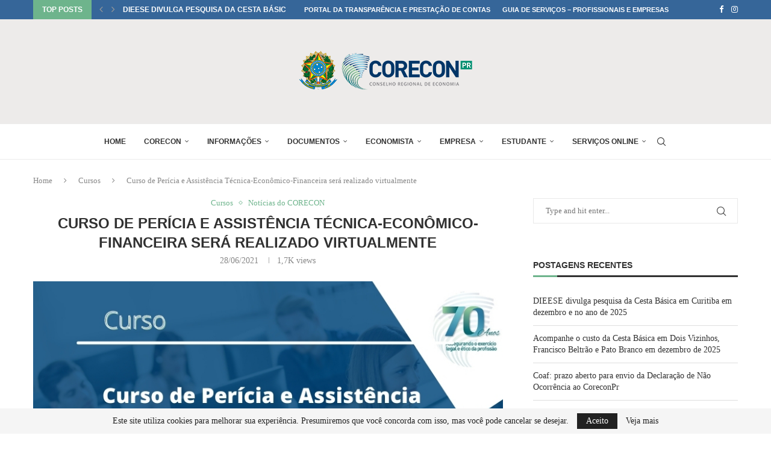

--- FILE ---
content_type: text/html; charset=UTF-8
request_url: https://www.coreconpr.gov.br/cursos/curso-de-pericia-e-assistencia-tecnica-economico-financeira-sera-realizado-virtualmente/
body_size: 30729
content:
<!DOCTYPE html>
<html dir="ltr" lang="pt-BR" prefix="og: https://ogp.me/ns#">
<head>
    <meta charset="UTF-8">
    <meta http-equiv="X-UA-Compatible" content="IE=edge">
    <meta name="viewport" content="width=device-width, initial-scale=1">
    <link rel="profile" href="https://gmpg.org/xfn/11"/>
	    <link rel="alternate" type="application/rss+xml" title="Corecon PR RSS Feed"
          href="https://www.coreconpr.gov.br/feed/"/>
    <link rel="alternate" type="application/atom+xml" title="Corecon PR Atom Feed"
          href="https://www.coreconpr.gov.br/feed/atom/"/>
    <link rel="pingback" href=""/>
    <!--[if lt IE 9]>
	<script src="https://www.coreconpr.gov.br/wp-content/themes/soledad/js/html5.js"></script>
	<![endif]-->
	<title>Curso de Perícia e Assistência Técnica-Econômico-Financeira será realizado virtualmente | Corecon PR</title><link rel="preload" as="style" href="https://fonts.googleapis.com/css?family=Oswald%3A400%7CRoboto%3A100%2C100italic%2C200%2C200italic%2C300%2C300italic%2C400%2C400italic%2C500%2C500italic%2C600%2C600italic%2C700%2C700italic%2C800%2C800italic%2C900%2C900italic%7CRoboto%20Slab%3A100%2C100italic%2C200%2C200italic%2C300%2C300italic%2C400%2C400italic%2C500%2C500italic%2C600%2C600italic%2C700%2C700italic%2C800%2C800italic%2C900%2C900italic&#038;display=swap" /><link rel="stylesheet" href="https://fonts.googleapis.com/css?family=Oswald%3A400%7CRoboto%3A100%2C100italic%2C200%2C200italic%2C300%2C300italic%2C400%2C400italic%2C500%2C500italic%2C600%2C600italic%2C700%2C700italic%2C800%2C800italic%2C900%2C900italic%7CRoboto%20Slab%3A100%2C100italic%2C200%2C200italic%2C300%2C300italic%2C400%2C400italic%2C500%2C500italic%2C600%2C600italic%2C700%2C700italic%2C800%2C800italic%2C900%2C900italic&#038;display=swap" media="print" onload="this.media='all'" /><noscript><link rel="stylesheet" href="https://fonts.googleapis.com/css?family=Oswald%3A400%7CRoboto%3A100%2C100italic%2C200%2C200italic%2C300%2C300italic%2C400%2C400italic%2C500%2C500italic%2C600%2C600italic%2C700%2C700italic%2C800%2C800italic%2C900%2C900italic%7CRoboto%20Slab%3A100%2C100italic%2C200%2C200italic%2C300%2C300italic%2C400%2C400italic%2C500%2C500italic%2C600%2C600italic%2C700%2C700italic%2C800%2C800italic%2C900%2C900italic&#038;display=swap" /></noscript>
<link rel='preconnect' href='https://fonts.googleapis.com' />
<link rel='preconnect' href='https://fonts.gstatic.com' />
<meta http-equiv='x-dns-prefetch-control' content='on'>
<link rel='dns-prefetch' href='//fonts.googleapis.com' />
<link rel='dns-prefetch' href='//fonts.gstatic.com' />
<link rel='dns-prefetch' href='//s.gravatar.com' />
<link rel='dns-prefetch' href='//www.google-analytics.com' />
		<style>.elementor-add-section-area-button.penci-library-modal-btn:hover, .penci-library-modal-btn:hover{background: #6eb48c;opacity: 0.7}.elementor-add-section-area-button.penci-library-modal-btn, .penci-library-modal-btn {margin-left: 5px;background: #6eb48c;vertical-align: top;font-size: 0 !important;}.penci-library-modal-btn:before {content: '';width: 16px;height: 16px;background-image: url('https://www.coreconpr.gov.br/wp-content/themes/soledad/images/penci-icon.png');background-position: center;background-size: contain;background-repeat: no-repeat;}#penci-library-modal .penci-elementor-template-library-template-name {text-align: right;flex: 1 0 0%;}</style>
	
		<!-- All in One SEO 4.7.3 - aioseo.com -->
		<meta name="description" content="Entre os meses de julho e setembro de 2021, será realizado em ambiente virtual, o Curso de Perícia e Assistência Técnica-Econômico-Financeira sob a coordenação do Núcleo de Perícias do CoreconPR e realização do SINDECON – PR. As aulas que vão ocorrer aos finais de semana, nas sextas-feiras à noite e aos sábados pela manhã e" />
		<meta name="robots" content="max-image-preview:large" />
		<meta name="google-site-verification" content="WQzsMN3xijT9OhcT7XQLjaDFAAln2j3kDi58ScFS5no" />
		<link rel="canonical" href="https://www.coreconpr.gov.br/cursos/curso-de-pericia-e-assistencia-tecnica-economico-financeira-sera-realizado-virtualmente/" />
		<meta name="generator" content="All in One SEO (AIOSEO) 4.7.3" />
		<meta property="og:locale" content="pt_BR" />
		<meta property="og:site_name" content="Corecon PR | Conselho Regional de Economia do Paraná" />
		<meta property="og:type" content="article" />
		<meta property="og:title" content="Curso de Perícia e Assistência Técnica-Econômico-Financeira será realizado virtualmente | Corecon PR" />
		<meta property="og:description" content="Entre os meses de julho e setembro de 2021, será realizado em ambiente virtual, o Curso de Perícia e Assistência Técnica-Econômico-Financeira sob a coordenação do Núcleo de Perícias do CoreconPR e realização do SINDECON – PR. As aulas que vão ocorrer aos finais de semana, nas sextas-feiras à noite e aos sábados pela manhã e" />
		<meta property="og:url" content="https://www.coreconpr.gov.br/cursos/curso-de-pericia-e-assistencia-tecnica-economico-financeira-sera-realizado-virtualmente/" />
		<meta property="article:published_time" content="2021-06-28T18:24:01+00:00" />
		<meta property="article:modified_time" content="2021-10-25T14:18:57+00:00" />
		<meta property="article:publisher" content="https://www.facebook.com/coreconparana" />
		<meta name="twitter:card" content="summary" />
		<meta name="twitter:title" content="Curso de Perícia e Assistência Técnica-Econômico-Financeira será realizado virtualmente | Corecon PR" />
		<meta name="twitter:description" content="Entre os meses de julho e setembro de 2021, será realizado em ambiente virtual, o Curso de Perícia e Assistência Técnica-Econômico-Financeira sob a coordenação do Núcleo de Perícias do CoreconPR e realização do SINDECON – PR. As aulas que vão ocorrer aos finais de semana, nas sextas-feiras à noite e aos sábados pela manhã e" />
		<meta name="google" content="nositelinkssearchbox" />
		<script type="application/ld+json" class="aioseo-schema">
			{"@context":"https:\/\/schema.org","@graph":[{"@type":"Article","@id":"https:\/\/www.coreconpr.gov.br\/cursos\/curso-de-pericia-e-assistencia-tecnica-economico-financeira-sera-realizado-virtualmente\/#article","name":"Curso de Per\u00edcia e Assist\u00eancia T\u00e9cnica-Econ\u00f4mico-Financeira ser\u00e1 realizado virtualmente | Corecon PR","headline":"Curso de Per\u00edcia e Assist\u00eancia T\u00e9cnica-Econ\u00f4mico-Financeira ser\u00e1 realizado virtualmente","author":{"@id":"https:\/\/www.coreconpr.gov.br\/author\/cirino\/#author"},"publisher":{"@id":"https:\/\/www.coreconpr.gov.br\/#organization"},"image":{"@type":"ImageObject","url":"https:\/\/www.coreconpr.gov.br\/wp-content\/uploads\/2021\/06\/curso2021.jpg","width":800,"height":533},"datePublished":"2021-06-28T15:24:01-03:00","dateModified":"2021-10-25T11:18:57-03:00","inLanguage":"pt-BR","mainEntityOfPage":{"@id":"https:\/\/www.coreconpr.gov.br\/cursos\/curso-de-pericia-e-assistencia-tecnica-economico-financeira-sera-realizado-virtualmente\/#webpage"},"isPartOf":{"@id":"https:\/\/www.coreconpr.gov.br\/cursos\/curso-de-pericia-e-assistencia-tecnica-economico-financeira-sera-realizado-virtualmente\/#webpage"},"articleSection":"Cursos, Not\u00edcias do CORECON"},{"@type":"BreadcrumbList","@id":"https:\/\/www.coreconpr.gov.br\/cursos\/curso-de-pericia-e-assistencia-tecnica-economico-financeira-sera-realizado-virtualmente\/#breadcrumblist","itemListElement":[{"@type":"ListItem","@id":"https:\/\/www.coreconpr.gov.br\/#listItem","position":1,"name":"In\u00edcio","item":"https:\/\/www.coreconpr.gov.br\/","nextItem":"https:\/\/www.coreconpr.gov.br\/categoria\/cursos\/#listItem"},{"@type":"ListItem","@id":"https:\/\/www.coreconpr.gov.br\/categoria\/cursos\/#listItem","position":2,"name":"Cursos","item":"https:\/\/www.coreconpr.gov.br\/categoria\/cursos\/","nextItem":"https:\/\/www.coreconpr.gov.br\/cursos\/curso-de-pericia-e-assistencia-tecnica-economico-financeira-sera-realizado-virtualmente\/#listItem","previousItem":"https:\/\/www.coreconpr.gov.br\/#listItem"},{"@type":"ListItem","@id":"https:\/\/www.coreconpr.gov.br\/cursos\/curso-de-pericia-e-assistencia-tecnica-economico-financeira-sera-realizado-virtualmente\/#listItem","position":3,"name":"Curso de Per\u00edcia e Assist\u00eancia T\u00e9cnica-Econ\u00f4mico-Financeira ser\u00e1 realizado virtualmente","previousItem":"https:\/\/www.coreconpr.gov.br\/categoria\/cursos\/#listItem"}]},{"@type":"Organization","@id":"https:\/\/www.coreconpr.gov.br\/#organization","name":"Conselho Regional de Economia do Paran\u00e1","description":"Conselho Regional de Economia do Paran\u00e1","url":"https:\/\/www.coreconpr.gov.br\/","telephone":"+554133360701","logo":{"@type":"ImageObject","url":"https:\/\/www.coreconpr.gov.br\/wp-content\/uploads\/2021\/06\/logo21.png","@id":"https:\/\/www.coreconpr.gov.br\/cursos\/curso-de-pericia-e-assistencia-tecnica-economico-financeira-sera-realizado-virtualmente\/#organizationLogo","width":300,"height":93},"image":{"@id":"https:\/\/www.coreconpr.gov.br\/cursos\/curso-de-pericia-e-assistencia-tecnica-economico-financeira-sera-realizado-virtualmente\/#organizationLogo"},"sameAs":["https:\/\/www.facebook.com\/coreconparana","https:\/\/www.instagram.com\/coreconparana\/"]},{"@type":"Person","@id":"https:\/\/www.coreconpr.gov.br\/author\/cirino\/#author","url":"https:\/\/www.coreconpr.gov.br\/author\/cirino\/","name":"Roberto Cirino"},{"@type":"WebPage","@id":"https:\/\/www.coreconpr.gov.br\/cursos\/curso-de-pericia-e-assistencia-tecnica-economico-financeira-sera-realizado-virtualmente\/#webpage","url":"https:\/\/www.coreconpr.gov.br\/cursos\/curso-de-pericia-e-assistencia-tecnica-economico-financeira-sera-realizado-virtualmente\/","name":"Curso de Per\u00edcia e Assist\u00eancia T\u00e9cnica-Econ\u00f4mico-Financeira ser\u00e1 realizado virtualmente | Corecon PR","description":"Entre os meses de julho e setembro de 2021, ser\u00e1 realizado em ambiente virtual, o Curso de Per\u00edcia e Assist\u00eancia T\u00e9cnica-Econ\u00f4mico-Financeira sob a coordena\u00e7\u00e3o do N\u00facleo de Per\u00edcias do CoreconPR e realiza\u00e7\u00e3o do SINDECON \u2013 PR. As aulas que v\u00e3o ocorrer aos finais de semana, nas sextas-feiras \u00e0 noite e aos s\u00e1bados pela manh\u00e3 e","inLanguage":"pt-BR","isPartOf":{"@id":"https:\/\/www.coreconpr.gov.br\/#website"},"breadcrumb":{"@id":"https:\/\/www.coreconpr.gov.br\/cursos\/curso-de-pericia-e-assistencia-tecnica-economico-financeira-sera-realizado-virtualmente\/#breadcrumblist"},"author":{"@id":"https:\/\/www.coreconpr.gov.br\/author\/cirino\/#author"},"creator":{"@id":"https:\/\/www.coreconpr.gov.br\/author\/cirino\/#author"},"image":{"@type":"ImageObject","url":"https:\/\/www.coreconpr.gov.br\/wp-content\/uploads\/2021\/06\/curso2021.jpg","@id":"https:\/\/www.coreconpr.gov.br\/cursos\/curso-de-pericia-e-assistencia-tecnica-economico-financeira-sera-realizado-virtualmente\/#mainImage","width":800,"height":533},"primaryImageOfPage":{"@id":"https:\/\/www.coreconpr.gov.br\/cursos\/curso-de-pericia-e-assistencia-tecnica-economico-financeira-sera-realizado-virtualmente\/#mainImage"},"datePublished":"2021-06-28T15:24:01-03:00","dateModified":"2021-10-25T11:18:57-03:00"},{"@type":"WebSite","@id":"https:\/\/www.coreconpr.gov.br\/#website","url":"https:\/\/www.coreconpr.gov.br\/","name":"Corecon PR","alternateName":"CoreconPR","description":"Conselho Regional de Economia do Paran\u00e1","inLanguage":"pt-BR","publisher":{"@id":"https:\/\/www.coreconpr.gov.br\/#organization"}}]}
		</script>
		<!-- All in One SEO -->

<meta name="dlm-version" content="5.0.12"><link rel='dns-prefetch' href='//www.googletagmanager.com' />
<link rel='dns-prefetch' href='//fonts.googleapis.com' />
<link href='https://fonts.gstatic.com' crossorigin rel='preconnect' />
<link rel="alternate" type="application/rss+xml" title="Feed para Corecon PR &raquo;" href="https://www.coreconpr.gov.br/feed/" />
<link rel="alternate" type="application/rss+xml" title="Feed de comentários para Corecon PR &raquo;" href="https://www.coreconpr.gov.br/comments/feed/" />
<link rel="alternate" type="application/rss+xml" title="Feed de comentários para Corecon PR &raquo; Curso de Perícia e Assistência Técnica-Econômico-Financeira será realizado virtualmente" href="https://www.coreconpr.gov.br/cursos/curso-de-pericia-e-assistencia-tecnica-economico-financeira-sera-realizado-virtualmente/feed/" />
<link rel='stylesheet' id='wpfd-wpbakery-style-css' href='https://www.coreconpr.gov.br/wp-content/plugins/wp-file-download/app/includes/wpbakery/assets/css/wpbakery.css?ver=5.6.10' type='text/css' media='all' />
<style id='wp-emoji-styles-inline-css' type='text/css'>

	img.wp-smiley, img.emoji {
		display: inline !important;
		border: none !important;
		box-shadow: none !important;
		height: 1em !important;
		width: 1em !important;
		margin: 0 0.07em !important;
		vertical-align: -0.1em !important;
		background: none !important;
		padding: 0 !important;
	}
</style>
<link rel='stylesheet' id='wp-block-library-css' href='https://www.coreconpr.gov.br/wp-includes/css/dist/block-library/style.min.css?ver=6.5.7' type='text/css' media='all' />
<style id='wp-block-library-theme-inline-css' type='text/css'>
.wp-block-audio figcaption{color:#555;font-size:13px;text-align:center}.is-dark-theme .wp-block-audio figcaption{color:#ffffffa6}.wp-block-audio{margin:0 0 1em}.wp-block-code{border:1px solid #ccc;border-radius:4px;font-family:Menlo,Consolas,monaco,monospace;padding:.8em 1em}.wp-block-embed figcaption{color:#555;font-size:13px;text-align:center}.is-dark-theme .wp-block-embed figcaption{color:#ffffffa6}.wp-block-embed{margin:0 0 1em}.blocks-gallery-caption{color:#555;font-size:13px;text-align:center}.is-dark-theme .blocks-gallery-caption{color:#ffffffa6}.wp-block-image figcaption{color:#555;font-size:13px;text-align:center}.is-dark-theme .wp-block-image figcaption{color:#ffffffa6}.wp-block-image{margin:0 0 1em}.wp-block-pullquote{border-bottom:4px solid;border-top:4px solid;color:currentColor;margin-bottom:1.75em}.wp-block-pullquote cite,.wp-block-pullquote footer,.wp-block-pullquote__citation{color:currentColor;font-size:.8125em;font-style:normal;text-transform:uppercase}.wp-block-quote{border-left:.25em solid;margin:0 0 1.75em;padding-left:1em}.wp-block-quote cite,.wp-block-quote footer{color:currentColor;font-size:.8125em;font-style:normal;position:relative}.wp-block-quote.has-text-align-right{border-left:none;border-right:.25em solid;padding-left:0;padding-right:1em}.wp-block-quote.has-text-align-center{border:none;padding-left:0}.wp-block-quote.is-large,.wp-block-quote.is-style-large,.wp-block-quote.is-style-plain{border:none}.wp-block-search .wp-block-search__label{font-weight:700}.wp-block-search__button{border:1px solid #ccc;padding:.375em .625em}:where(.wp-block-group.has-background){padding:1.25em 2.375em}.wp-block-separator.has-css-opacity{opacity:.4}.wp-block-separator{border:none;border-bottom:2px solid;margin-left:auto;margin-right:auto}.wp-block-separator.has-alpha-channel-opacity{opacity:1}.wp-block-separator:not(.is-style-wide):not(.is-style-dots){width:100px}.wp-block-separator.has-background:not(.is-style-dots){border-bottom:none;height:1px}.wp-block-separator.has-background:not(.is-style-wide):not(.is-style-dots){height:2px}.wp-block-table{margin:0 0 1em}.wp-block-table td,.wp-block-table th{word-break:normal}.wp-block-table figcaption{color:#555;font-size:13px;text-align:center}.is-dark-theme .wp-block-table figcaption{color:#ffffffa6}.wp-block-video figcaption{color:#555;font-size:13px;text-align:center}.is-dark-theme .wp-block-video figcaption{color:#ffffffa6}.wp-block-video{margin:0 0 1em}.wp-block-template-part.has-background{margin-bottom:0;margin-top:0;padding:1.25em 2.375em}
</style>
<style id='create-block-soledad-style-inline-css' type='text/css'>
.pchead-e-block {
    --pcborder-cl: #dedede;
    --pcaccent-cl: #6eb48c;
}
.heading1-style-1 > h1,
.heading2-style-1 > h2,
.heading3-style-1 > h3,
.heading4-style-1 > h4,
.heading5-style-1 > h5,
.heading1-style-2 > h1,
.heading2-style-2 > h2,
.heading3-style-2 > h3,
.heading4-style-2 > h4,
.heading5-style-2 > h5 {
    padding-bottom: 8px;
    border-bottom: 1px solid var(--pcborder-cl);
    overflow: hidden;
}
.heading1-style-2 > h1,
.heading2-style-2 > h2,
.heading3-style-2 > h3,
.heading4-style-2 > h4,
.heading5-style-2 > h5 {
    border-bottom-width: 0;
    position: relative;
}
.heading1-style-2 > h1:before,
.heading2-style-2 > h2:before,
.heading3-style-2 > h3:before,
.heading4-style-2 > h4:before,
.heading5-style-2 > h5:before {
    content: '';
    width: 50px;
    height: 2px;
    bottom: 0;
    left: 0;
    z-index: 2;
    background: var(--pcaccent-cl);
    position: absolute;
}
.heading1-style-2 > h1:after,
.heading2-style-2 > h2:after,
.heading3-style-2 > h3:after,
.heading4-style-2 > h4:after,
.heading5-style-2 > h5:after {
    content: '';
    width: 100%;
    height: 2px;
    bottom: 0;
    left: 20px;
    z-index: 1;
    background: var(--pcborder-cl);
    position: absolute;
}
.heading1-style-3 > h1,
.heading2-style-3 > h2,
.heading3-style-3 > h3,
.heading4-style-3 > h4,
.heading5-style-3 > h5,
.heading1-style-4 > h1,
.heading2-style-4 > h2,
.heading3-style-4 > h3,
.heading4-style-4 > h4,
.heading5-style-4 > h5 {
    position: relative;
    padding-left: 20px;
}
.heading1-style-3 > h1:before,
.heading2-style-3 > h2:before,
.heading3-style-3 > h3:before,
.heading4-style-3 > h4:before,
.heading5-style-3 > h5:before,
.heading1-style-4 > h1:before,
.heading2-style-4 > h2:before,
.heading3-style-4 > h3:before,
.heading4-style-4 > h4:before,
.heading5-style-4 > h5:before {
    width: 10px;
    height: 100%;
    content: '';
    position: absolute;
    top: 0;
    left: 0;
    bottom: 0;
    background: var(--pcaccent-cl);
}
.heading1-style-4 > h1,
.heading2-style-4 > h2,
.heading3-style-4 > h3,
.heading4-style-4 > h4,
.heading5-style-4 > h5 {
    padding: 10px 20px;
    background: #f1f1f1;
}
.heading1-style-5 > h1,
.heading2-style-5 > h2,
.heading3-style-5 > h3,
.heading4-style-5 > h4,
.heading5-style-5 > h5 {
    position: relative;
    z-index: 1;
}
.heading1-style-5 > h1:before,
.heading2-style-5 > h2:before,
.heading3-style-5 > h3:before,
.heading4-style-5 > h4:before,
.heading5-style-5 > h5:before {
    content: "";
    position: absolute;
    left: 0;
    bottom: 0;
    width: 200px;
    height: 50%;
    transform: skew(-25deg) translateX(0);
    background: var(--pcaccent-cl);
    z-index: -1;
    opacity: 0.4;
}
.heading1-style-6 > h1,
.heading2-style-6 > h2,
.heading3-style-6 > h3,
.heading4-style-6 > h4,
.heading5-style-6 > h5 {
    text-decoration: underline;
    text-underline-offset: 2px;
    text-decoration-thickness: 4px;
    text-decoration-color: var(--pcaccent-cl);
}
</style>
<style id='joinchat-button-style-inline-css' type='text/css'>
.wp-block-joinchat-button{border:none!important;text-align:center}.wp-block-joinchat-button figure{display:table;margin:0 auto;padding:0}.wp-block-joinchat-button figcaption{font:normal normal 400 .6em/2em var(--wp--preset--font-family--system-font,sans-serif);margin:0;padding:0}.wp-block-joinchat-button .joinchat-button__qr{background-color:#fff;border:6px solid #25d366;border-radius:30px;box-sizing:content-box;display:block;height:200px;margin:auto;overflow:hidden;padding:10px;width:200px}.wp-block-joinchat-button .joinchat-button__qr canvas,.wp-block-joinchat-button .joinchat-button__qr img{display:block;margin:auto}.wp-block-joinchat-button .joinchat-button__link{align-items:center;background-color:#25d366;border:6px solid #25d366;border-radius:30px;display:inline-flex;flex-flow:row nowrap;justify-content:center;line-height:1.25em;margin:0 auto;text-decoration:none}.wp-block-joinchat-button .joinchat-button__link:before{background:transparent var(--joinchat-ico) no-repeat center;background-size:100%;content:"";display:block;height:1.5em;margin:-.75em .75em -.75em 0;width:1.5em}.wp-block-joinchat-button figure+.joinchat-button__link{margin-top:10px}@media (orientation:landscape)and (min-height:481px),(orientation:portrait)and (min-width:481px){.wp-block-joinchat-button.joinchat-button--qr-only figure+.joinchat-button__link{display:none}}@media (max-width:480px),(orientation:landscape)and (max-height:480px){.wp-block-joinchat-button figure{display:none}}

</style>
<style id='classic-theme-styles-inline-css' type='text/css'>
/*! This file is auto-generated */
.wp-block-button__link{color:#fff;background-color:#32373c;border-radius:9999px;box-shadow:none;text-decoration:none;padding:calc(.667em + 2px) calc(1.333em + 2px);font-size:1.125em}.wp-block-file__button{background:#32373c;color:#fff;text-decoration:none}
</style>
<style id='global-styles-inline-css' type='text/css'>
body{--wp--preset--color--black: #000000;--wp--preset--color--cyan-bluish-gray: #abb8c3;--wp--preset--color--white: #ffffff;--wp--preset--color--pale-pink: #f78da7;--wp--preset--color--vivid-red: #cf2e2e;--wp--preset--color--luminous-vivid-orange: #ff6900;--wp--preset--color--luminous-vivid-amber: #fcb900;--wp--preset--color--light-green-cyan: #7bdcb5;--wp--preset--color--vivid-green-cyan: #00d084;--wp--preset--color--pale-cyan-blue: #8ed1fc;--wp--preset--color--vivid-cyan-blue: #0693e3;--wp--preset--color--vivid-purple: #9b51e0;--wp--preset--gradient--vivid-cyan-blue-to-vivid-purple: linear-gradient(135deg,rgba(6,147,227,1) 0%,rgb(155,81,224) 100%);--wp--preset--gradient--light-green-cyan-to-vivid-green-cyan: linear-gradient(135deg,rgb(122,220,180) 0%,rgb(0,208,130) 100%);--wp--preset--gradient--luminous-vivid-amber-to-luminous-vivid-orange: linear-gradient(135deg,rgba(252,185,0,1) 0%,rgba(255,105,0,1) 100%);--wp--preset--gradient--luminous-vivid-orange-to-vivid-red: linear-gradient(135deg,rgba(255,105,0,1) 0%,rgb(207,46,46) 100%);--wp--preset--gradient--very-light-gray-to-cyan-bluish-gray: linear-gradient(135deg,rgb(238,238,238) 0%,rgb(169,184,195) 100%);--wp--preset--gradient--cool-to-warm-spectrum: linear-gradient(135deg,rgb(74,234,220) 0%,rgb(151,120,209) 20%,rgb(207,42,186) 40%,rgb(238,44,130) 60%,rgb(251,105,98) 80%,rgb(254,248,76) 100%);--wp--preset--gradient--blush-light-purple: linear-gradient(135deg,rgb(255,206,236) 0%,rgb(152,150,240) 100%);--wp--preset--gradient--blush-bordeaux: linear-gradient(135deg,rgb(254,205,165) 0%,rgb(254,45,45) 50%,rgb(107,0,62) 100%);--wp--preset--gradient--luminous-dusk: linear-gradient(135deg,rgb(255,203,112) 0%,rgb(199,81,192) 50%,rgb(65,88,208) 100%);--wp--preset--gradient--pale-ocean: linear-gradient(135deg,rgb(255,245,203) 0%,rgb(182,227,212) 50%,rgb(51,167,181) 100%);--wp--preset--gradient--electric-grass: linear-gradient(135deg,rgb(202,248,128) 0%,rgb(113,206,126) 100%);--wp--preset--gradient--midnight: linear-gradient(135deg,rgb(2,3,129) 0%,rgb(40,116,252) 100%);--wp--preset--font-size--small: 12px;--wp--preset--font-size--medium: 20px;--wp--preset--font-size--large: 32px;--wp--preset--font-size--x-large: 42px;--wp--preset--font-size--normal: 14px;--wp--preset--font-size--huge: 42px;--wp--preset--spacing--20: 0.44rem;--wp--preset--spacing--30: 0.67rem;--wp--preset--spacing--40: 1rem;--wp--preset--spacing--50: 1.5rem;--wp--preset--spacing--60: 2.25rem;--wp--preset--spacing--70: 3.38rem;--wp--preset--spacing--80: 5.06rem;--wp--preset--shadow--natural: 6px 6px 9px rgba(0, 0, 0, 0.2);--wp--preset--shadow--deep: 12px 12px 50px rgba(0, 0, 0, 0.4);--wp--preset--shadow--sharp: 6px 6px 0px rgba(0, 0, 0, 0.2);--wp--preset--shadow--outlined: 6px 6px 0px -3px rgba(255, 255, 255, 1), 6px 6px rgba(0, 0, 0, 1);--wp--preset--shadow--crisp: 6px 6px 0px rgba(0, 0, 0, 1);}:where(.is-layout-flex){gap: 0.5em;}:where(.is-layout-grid){gap: 0.5em;}body .is-layout-flex{display: flex;}body .is-layout-flex{flex-wrap: wrap;align-items: center;}body .is-layout-flex > *{margin: 0;}body .is-layout-grid{display: grid;}body .is-layout-grid > *{margin: 0;}:where(.wp-block-columns.is-layout-flex){gap: 2em;}:where(.wp-block-columns.is-layout-grid){gap: 2em;}:where(.wp-block-post-template.is-layout-flex){gap: 1.25em;}:where(.wp-block-post-template.is-layout-grid){gap: 1.25em;}.has-black-color{color: var(--wp--preset--color--black) !important;}.has-cyan-bluish-gray-color{color: var(--wp--preset--color--cyan-bluish-gray) !important;}.has-white-color{color: var(--wp--preset--color--white) !important;}.has-pale-pink-color{color: var(--wp--preset--color--pale-pink) !important;}.has-vivid-red-color{color: var(--wp--preset--color--vivid-red) !important;}.has-luminous-vivid-orange-color{color: var(--wp--preset--color--luminous-vivid-orange) !important;}.has-luminous-vivid-amber-color{color: var(--wp--preset--color--luminous-vivid-amber) !important;}.has-light-green-cyan-color{color: var(--wp--preset--color--light-green-cyan) !important;}.has-vivid-green-cyan-color{color: var(--wp--preset--color--vivid-green-cyan) !important;}.has-pale-cyan-blue-color{color: var(--wp--preset--color--pale-cyan-blue) !important;}.has-vivid-cyan-blue-color{color: var(--wp--preset--color--vivid-cyan-blue) !important;}.has-vivid-purple-color{color: var(--wp--preset--color--vivid-purple) !important;}.has-black-background-color{background-color: var(--wp--preset--color--black) !important;}.has-cyan-bluish-gray-background-color{background-color: var(--wp--preset--color--cyan-bluish-gray) !important;}.has-white-background-color{background-color: var(--wp--preset--color--white) !important;}.has-pale-pink-background-color{background-color: var(--wp--preset--color--pale-pink) !important;}.has-vivid-red-background-color{background-color: var(--wp--preset--color--vivid-red) !important;}.has-luminous-vivid-orange-background-color{background-color: var(--wp--preset--color--luminous-vivid-orange) !important;}.has-luminous-vivid-amber-background-color{background-color: var(--wp--preset--color--luminous-vivid-amber) !important;}.has-light-green-cyan-background-color{background-color: var(--wp--preset--color--light-green-cyan) !important;}.has-vivid-green-cyan-background-color{background-color: var(--wp--preset--color--vivid-green-cyan) !important;}.has-pale-cyan-blue-background-color{background-color: var(--wp--preset--color--pale-cyan-blue) !important;}.has-vivid-cyan-blue-background-color{background-color: var(--wp--preset--color--vivid-cyan-blue) !important;}.has-vivid-purple-background-color{background-color: var(--wp--preset--color--vivid-purple) !important;}.has-black-border-color{border-color: var(--wp--preset--color--black) !important;}.has-cyan-bluish-gray-border-color{border-color: var(--wp--preset--color--cyan-bluish-gray) !important;}.has-white-border-color{border-color: var(--wp--preset--color--white) !important;}.has-pale-pink-border-color{border-color: var(--wp--preset--color--pale-pink) !important;}.has-vivid-red-border-color{border-color: var(--wp--preset--color--vivid-red) !important;}.has-luminous-vivid-orange-border-color{border-color: var(--wp--preset--color--luminous-vivid-orange) !important;}.has-luminous-vivid-amber-border-color{border-color: var(--wp--preset--color--luminous-vivid-amber) !important;}.has-light-green-cyan-border-color{border-color: var(--wp--preset--color--light-green-cyan) !important;}.has-vivid-green-cyan-border-color{border-color: var(--wp--preset--color--vivid-green-cyan) !important;}.has-pale-cyan-blue-border-color{border-color: var(--wp--preset--color--pale-cyan-blue) !important;}.has-vivid-cyan-blue-border-color{border-color: var(--wp--preset--color--vivid-cyan-blue) !important;}.has-vivid-purple-border-color{border-color: var(--wp--preset--color--vivid-purple) !important;}.has-vivid-cyan-blue-to-vivid-purple-gradient-background{background: var(--wp--preset--gradient--vivid-cyan-blue-to-vivid-purple) !important;}.has-light-green-cyan-to-vivid-green-cyan-gradient-background{background: var(--wp--preset--gradient--light-green-cyan-to-vivid-green-cyan) !important;}.has-luminous-vivid-amber-to-luminous-vivid-orange-gradient-background{background: var(--wp--preset--gradient--luminous-vivid-amber-to-luminous-vivid-orange) !important;}.has-luminous-vivid-orange-to-vivid-red-gradient-background{background: var(--wp--preset--gradient--luminous-vivid-orange-to-vivid-red) !important;}.has-very-light-gray-to-cyan-bluish-gray-gradient-background{background: var(--wp--preset--gradient--very-light-gray-to-cyan-bluish-gray) !important;}.has-cool-to-warm-spectrum-gradient-background{background: var(--wp--preset--gradient--cool-to-warm-spectrum) !important;}.has-blush-light-purple-gradient-background{background: var(--wp--preset--gradient--blush-light-purple) !important;}.has-blush-bordeaux-gradient-background{background: var(--wp--preset--gradient--blush-bordeaux) !important;}.has-luminous-dusk-gradient-background{background: var(--wp--preset--gradient--luminous-dusk) !important;}.has-pale-ocean-gradient-background{background: var(--wp--preset--gradient--pale-ocean) !important;}.has-electric-grass-gradient-background{background: var(--wp--preset--gradient--electric-grass) !important;}.has-midnight-gradient-background{background: var(--wp--preset--gradient--midnight) !important;}.has-small-font-size{font-size: var(--wp--preset--font-size--small) !important;}.has-medium-font-size{font-size: var(--wp--preset--font-size--medium) !important;}.has-large-font-size{font-size: var(--wp--preset--font-size--large) !important;}.has-x-large-font-size{font-size: var(--wp--preset--font-size--x-large) !important;}
.wp-block-navigation a:where(:not(.wp-element-button)){color: inherit;}
:where(.wp-block-post-template.is-layout-flex){gap: 1.25em;}:where(.wp-block-post-template.is-layout-grid){gap: 1.25em;}
:where(.wp-block-columns.is-layout-flex){gap: 2em;}:where(.wp-block-columns.is-layout-grid){gap: 2em;}
.wp-block-pullquote{font-size: 1.5em;line-height: 1.6;}
</style>
<link rel='stylesheet' id='aps-animate-css-css' href='https://www.coreconpr.gov.br/wp-content/plugins/accesspress-social-icons/css/animate.css?ver=1.8.4' type='text/css' media='all' />
<link rel='stylesheet' id='aps-frontend-css-css' href='https://www.coreconpr.gov.br/wp-content/plugins/accesspress-social-icons/css/frontend.css?ver=1.8.4' type='text/css' media='all' />
<link rel='stylesheet' id='contact-form-7-css' href='https://www.coreconpr.gov.br/wp-content/plugins/contact-form-7/includes/css/styles.css?ver=5.9.8' type='text/css' media='all' />

<link rel='stylesheet' id='dashicons-css' href='https://www.coreconpr.gov.br/wp-includes/css/dashicons.min.css?ver=6.5.7' type='text/css' media='all' />
<link rel='stylesheet' id='wp-show-posts-css' href='https://www.coreconpr.gov.br/wp-content/plugins/wp-show-posts/css/wp-show-posts-min.css?ver=1.1.6' type='text/css' media='all' />
<link rel='stylesheet' id='megamenu-css' href='https://www.coreconpr.gov.br/wp-content/uploads/maxmegamenu/style.css?ver=39f778' type='text/css' media='all' />
<link rel='stylesheet' id='penci-main-style-css' href='https://www.coreconpr.gov.br/wp-content/themes/soledad/main.css?ver=8.4.8' type='text/css' media='all' />
<link rel='stylesheet' id='penci-swiper-bundle-css' href='https://www.coreconpr.gov.br/wp-content/themes/soledad/css/swiper-bundle.min.css?ver=8.4.8' type='text/css' media='all' />
<link rel='stylesheet' id='penci-font-awesomeold-css' href='https://www.coreconpr.gov.br/wp-content/themes/soledad/css/font-awesome.4.7.0.swap.min.css?ver=4.7.0' type='text/css' media='all' />
<link rel='stylesheet' id='penci_icon-css' href='https://www.coreconpr.gov.br/wp-content/themes/soledad/css/penci-icon.css?ver=8.4.8' type='text/css' media='all' />
<link rel='stylesheet' id='penci_style-css' href='https://www.coreconpr.gov.br/wp-content/themes/soledad/style.css?ver=8.4.8' type='text/css' media='all' />
<link rel='stylesheet' id='penci_social_counter-css' href='https://www.coreconpr.gov.br/wp-content/themes/soledad/css/social-counter.css?ver=8.4.8' type='text/css' media='all' />
<link rel='stylesheet' id='elementor-icons-css' href='https://www.coreconpr.gov.br/wp-content/plugins/elementor/assets/lib/eicons/css/elementor-icons.min.css?ver=5.30.0' type='text/css' media='all' />
<link rel='stylesheet' id='elementor-frontend-css' href='https://www.coreconpr.gov.br/wp-content/plugins/elementor/assets/css/frontend-lite.min.css?ver=3.22.1' type='text/css' media='all' />
<link rel='stylesheet' id='swiper-css' href='https://www.coreconpr.gov.br/wp-content/plugins/elementor/assets/lib/swiper/v8/css/swiper.min.css?ver=8.4.5' type='text/css' media='all' />
<link rel='stylesheet' id='elementor-post-26882-css' href='https://www.coreconpr.gov.br/wp-content/uploads/elementor/css/post-26882.css?ver=1718914793' type='text/css' media='all' />
<link rel='stylesheet' id='elementor-pro-css' href='https://www.coreconpr.gov.br/wp-content/plugins/elementor-pro/assets/css/frontend-lite.min.css?ver=3.20.2' type='text/css' media='all' />
<link rel='stylesheet' id='elementor-global-css' href='https://www.coreconpr.gov.br/wp-content/uploads/elementor/css/global.css?ver=1718914794' type='text/css' media='all' />
<link rel='stylesheet' id='dflip-style-css' href='https://www.coreconpr.gov.br/wp-content/plugins/3d-flipbook-dflip-lite/assets/css/dflip.min.css?ver=2.3.75' type='text/css' media='all' />
<link rel='stylesheet' id='joinchat-css' href='https://www.coreconpr.gov.br/wp-content/plugins/creame-whatsapp-me/public/css/joinchat-btn.min.css?ver=5.1.8' type='text/css' media='all' />
<style id='joinchat-inline-css' type='text/css'>
.joinchat{--red:37;--green:211;--blue:102;--bw:100}
</style>
<link rel='stylesheet' id='penci-recipe-css-css' href='https://www.coreconpr.gov.br/wp-content/plugins/penci-recipe/css/recipe.css?ver=2.6' type='text/css' media='all' />

<link rel="preconnect" href="https://fonts.gstatic.com/" crossorigin><script type="text/javascript" src="https://www.coreconpr.gov.br/wp-includes/js/jquery/jquery.min.js?ver=3.7.1" id="jquery-core-js"></script>
<script type="text/javascript" src="https://www.coreconpr.gov.br/wp-includes/js/jquery/jquery-migrate.min.js?ver=3.4.1" id="jquery-migrate-js"></script>
<script type="text/javascript" src="https://www.coreconpr.gov.br/wp-content/plugins/wp-file-download/app/includes/elementor/assets/js/jquery.elementor.widgets.js?ver=5.6.10" id="jquery-elementor-widgets-js"></script>
<script type="text/javascript" src="https://www.coreconpr.gov.br/wp-content/plugins/accesspress-social-icons/js/frontend.js?ver=1.8.4" id="aps-frontend-js-js"></script>

<!-- Snippet da tag do Google (gtag.js) adicionado pelo Site Kit -->

<!-- Snippet do Google Analytics adicionado pelo Site Kit -->
<script type="text/javascript" src="https://www.googletagmanager.com/gtag/js?id=GT-W6BGRSH" id="google_gtagjs-js" async></script>
<script type="text/javascript" id="google_gtagjs-js-after">
/* <![CDATA[ */
window.dataLayer = window.dataLayer || [];function gtag(){dataLayer.push(arguments);}
gtag("set","linker",{"domains":["www.coreconpr.gov.br"]});
gtag("js", new Date());
gtag("set", "developer_id.dZTNiMT", true);
gtag("config", "GT-W6BGRSH");
/* ]]> */
</script>

<!-- Fim do snippet da tag do Google (gtag.js) adicionado pelo Site Kit -->
<script></script><link rel="https://api.w.org/" href="https://www.coreconpr.gov.br/wp-json/" /><link rel="alternate" type="application/json" href="https://www.coreconpr.gov.br/wp-json/wp/v2/posts/20129" /><meta name="generator" content="WordPress 6.5.7" />
<link rel='shortlink' href='https://www.coreconpr.gov.br/?p=20129' />
<link rel="alternate" type="application/json+oembed" href="https://www.coreconpr.gov.br/wp-json/oembed/1.0/embed?url=https%3A%2F%2Fwww.coreconpr.gov.br%2Fcursos%2Fcurso-de-pericia-e-assistencia-tecnica-economico-financeira-sera-realizado-virtualmente%2F" />
<link rel="alternate" type="text/xml+oembed" href="https://www.coreconpr.gov.br/wp-json/oembed/1.0/embed?url=https%3A%2F%2Fwww.coreconpr.gov.br%2Fcursos%2Fcurso-de-pericia-e-assistencia-tecnica-economico-financeira-sera-realizado-virtualmente%2F&#038;format=xml" />
<meta name="generator" content="Site Kit by Google 1.137.0" />	<style type="text/css">
																																																																																																			</style>
	<style type="text/css">
																											</style>

<style id="penci-custom-style" type="text/css">body{ --pcbg-cl: #fff; --pctext-cl: #313131; --pcborder-cl: #dedede; --pcheading-cl: #313131; --pcmeta-cl: #888888; --pcaccent-cl: #6eb48c; --pcbody-font: 'PT Serif', serif; --pchead-font: 'Raleway', sans-serif; --pchead-wei: bold; --pcava_bdr:10px;--pcajs_fvw:470px;--pcajs_fvmw:220px; } .single.penci-body-single-style-5 #header, .single.penci-body-single-style-6 #header, .single.penci-body-single-style-10 #header, .single.penci-body-single-style-5 .pc-wrapbuilder-header, .single.penci-body-single-style-6 .pc-wrapbuilder-header, .single.penci-body-single-style-10 .pc-wrapbuilder-header { --pchd-mg: 40px; } .fluid-width-video-wrapper > div { position: absolute; left: 0; right: 0; top: 0; width: 100%; height: 100%; } .yt-video-place { position: relative; text-align: center; } .yt-video-place.embed-responsive .start-video { display: block; top: 0; left: 0; bottom: 0; right: 0; position: absolute; transform: none; } .yt-video-place.embed-responsive .start-video img { margin: 0; padding: 0; top: 50%; display: inline-block; position: absolute; left: 50%; transform: translate(-50%, -50%); width: 68px; height: auto; } .mfp-bg { top: 0; left: 0; width: 100%; height: 100%; z-index: 9999999; overflow: hidden; position: fixed; background: #0b0b0b; opacity: .8; filter: alpha(opacity=80) } .mfp-wrap { top: 0; left: 0; width: 100%; height: 100%; z-index: 9999999; position: fixed; outline: none !important; -webkit-backface-visibility: hidden } .penci-hide-tagupdated{ display: none !important; } .featured-area .penci-image-holder, .featured-area .penci-slider4-overlay, .featured-area .penci-slide-overlay .overlay-link, .featured-style-29 .featured-slider-overlay, .penci-slider38-overlay{ border-radius: ; -webkit-border-radius: ; } .penci-featured-content-right:before{ border-top-right-radius: ; border-bottom-right-radius: ; } .penci-flat-overlay .penci-slide-overlay .penci-mag-featured-content:before{ border-bottom-left-radius: ; border-bottom-right-radius: ; } .container-single .post-image{ border-radius: ; -webkit-border-radius: ; } .penci-mega-thumbnail .penci-image-holder{ border-radius: ; -webkit-border-radius: ; } .penci-top-bar, .penci-topbar-trending .penci-owl-carousel .owl-item, ul.penci-topbar-menu ul.sub-menu, div.penci-topbar-menu > ul ul.sub-menu, .pctopbar-login-btn .pclogin-sub{ background-color: #366699; } .headline-title.nticker-style-3:after{ border-color: #366699; } #penci-login-popup:before{ opacity: ; } #header .inner-header { background-color: #edebea; background-image: none; } #navigation ul.menu ul.sub-menu li > a, #navigation .penci-megamenu .penci-mega-child-categories a, #navigation .penci-megamenu .post-mega-title a, #navigation .menu ul ul.sub-menu li a { font-size: 10px; } .penci-header-signup-form { padding-top: px; padding-bottom: px; } .penci-slide-overlay .overlay-link, .penci-slider38-overlay, .penci-flat-overlay .penci-slide-overlay .penci-mag-featured-content:before, .slider-40-wrapper .list-slider-creative .item-slider-creative .img-container:before { opacity: ; } .penci-item-mag:hover .penci-slide-overlay .overlay-link, .featured-style-38 .item:hover .penci-slider38-overlay, .penci-flat-overlay .penci-item-mag:hover .penci-slide-overlay .penci-mag-featured-content:before { opacity: ; } .penci-featured-content .featured-slider-overlay { opacity: ; } .slider-40-wrapper .list-slider-creative .item-slider-creative:hover .img-container:before { opacity:; } .featured-style-29 .featured-slider-overlay { opacity: ; } .penci-grid li.typography-style .overlay-typography { opacity: ; } .penci-grid li.typography-style:hover .overlay-typography { opacity: ; } #footer-section, .penci-footer-social-moved{ background-color: #366699; } .container-single .post-pagination h5 { text-transform: none; } #respond h3.comment-reply-title span:before, #respond h3.comment-reply-title span:after, .post-box-title:before, .post-box-title:after { content: none; display: none; } .home-featured-cat-content .mag-photo .mag-overlay-photo { opacity: ; } .home-featured-cat-content .mag-photo:hover .mag-overlay-photo { opacity: ; } .inner-item-portfolio:hover .penci-portfolio-thumbnail a:after { opacity: ; } .penci_header.penci-header-builder.main-builder-header{}.penci-header-image-logo,.penci-header-text-logo{}.pc-logo-desktop.penci-header-image-logo img{}@media only screen and (max-width: 767px){.penci_navbar_mobile .penci-header-image-logo img{}}.penci_builder_sticky_header_desktop .penci-header-image-logo img{}.penci_navbar_mobile .penci-header-text-logo{}.penci_navbar_mobile .penci-header-image-logo img{}.penci_navbar_mobile .sticky-enable .penci-header-image-logo img{}.pb-logo-sidebar-mobile{}.pc-builder-element.pb-logo-sidebar-mobile img{}.pc-logo-sticky{}.pc-builder-element.pc-logo-sticky.pc-logo img{}.pc-builder-element.pc-main-menu{}.pc-builder-element.pc-second-menu{}.pc-builder-element.pc-third-menu{}.penci-builder.penci-builder-button.button-1{}.penci-builder.penci-builder-button.button-1:hover{}.penci-builder.penci-builder-button.button-2{}.penci-builder.penci-builder-button.button-2:hover{}.penci-builder.penci-builder-button.button-3{}.penci-builder.penci-builder-button.button-3:hover{}.penci-builder.penci-builder-button.button-mobile-1{}.penci-builder.penci-builder-button.button-mobile-1:hover{}.penci-builder.penci-builder-button.button-2{}.penci-builder.penci-builder-button.button-2:hover{}.penci-builder-mobile-sidebar-nav.penci-menu-hbg{border-width:0;}.pc-builder-menu.pc-dropdown-menu{}.pc-builder-element.pc-logo.pb-logo-mobile{}.pc-header-element.penci-topbar-social .pclogin-item a{}.pc-header-element.penci-topbar-social-mobile .pclogin-item a{}body.penci-header-preview-layout .wrapper-boxed{min-height:1500px}.penci_header_overlap .penci-desktop-topblock,.penci-desktop-topblock{border-width:0;}.penci_header_overlap .penci-desktop-topbar,.penci-desktop-topbar{border-width:0;}.penci_header_overlap .penci-desktop-midbar,.penci-desktop-midbar{border-width:0;}.penci_header_overlap .penci-desktop-bottombar,.penci-desktop-bottombar{border-width:0;}.penci_header_overlap .penci-desktop-bottomblock,.penci-desktop-bottomblock{border-width:0;}.penci_header_overlap .penci-sticky-top,.penci-sticky-top{border-width:0;}.penci_header_overlap .penci-sticky-mid,.penci-sticky-mid{border-width:0;}.penci_header_overlap .penci-sticky-bottom,.penci-sticky-bottom{border-width:0;}.penci_header_overlap .penci-mobile-topbar,.penci-mobile-topbar{border-width:0;}.penci_header_overlap .penci-mobile-midbar,.penci-mobile-midbar{border-width:0;}.penci_header_overlap .penci-mobile-bottombar,.penci-mobile-bottombar{border-width:0;} body { --pcdm_btnbg: rgba(0, 0, 0, .1); --pcdm_btnd: #666; --pcdm_btndbg: #fff; --pcdm_btnn: var(--pctext-cl); --pcdm_btnnbg: var(--pcbg-cl); } body.pcdm-enable { --pcbg-cl: #000000; --pcbg-l-cl: #1a1a1a; --pcbg-d-cl: #000000; --pctext-cl: #fff; --pcborder-cl: #313131; --pcborders-cl: #3c3c3c; --pcheading-cl: rgba(255,255,255,0.9); --pcmeta-cl: #999999; --pcl-cl: #fff; --pclh-cl: #6eb48c; --pcaccent-cl: #6eb48c; background-color: var(--pcbg-cl); color: var(--pctext-cl); } body.pcdark-df.pcdm-enable.pclight-mode { --pcbg-cl: #fff; --pctext-cl: #313131; --pcborder-cl: #dedede; --pcheading-cl: #313131; --pcmeta-cl: #888888; --pcaccent-cl: #6eb48c; }</style><script>
var penciBlocksArray=[];
var portfolioDataJs = portfolioDataJs || [];var PENCILOCALCACHE = {};
		(function () {
				"use strict";
		
				PENCILOCALCACHE = {
					data: {},
					remove: function ( ajaxFilterItem ) {
						delete PENCILOCALCACHE.data[ajaxFilterItem];
					},
					exist: function ( ajaxFilterItem ) {
						return PENCILOCALCACHE.data.hasOwnProperty( ajaxFilterItem ) && PENCILOCALCACHE.data[ajaxFilterItem] !== null;
					},
					get: function ( ajaxFilterItem ) {
						return PENCILOCALCACHE.data[ajaxFilterItem];
					},
					set: function ( ajaxFilterItem, cachedData ) {
						PENCILOCALCACHE.remove( ajaxFilterItem );
						PENCILOCALCACHE.data[ajaxFilterItem] = cachedData;
					}
				};
			}
		)();function penciBlock() {
		    this.atts_json = '';
		    this.content = '';
		}</script>
<script type="application/ld+json">{
    "@context": "https:\/\/schema.org\/",
    "@type": "organization",
    "@id": "#organization",
    "logo": {
        "@type": "ImageObject",
        "url": "https:\/\/www.coreconpr.gov.br\/wp-content\/uploads\/2021\/06\/logo21.png"
    },
    "url": "https:\/\/www.coreconpr.gov.br\/",
    "name": "Corecon PR",
    "description": "Conselho Regional de Economia do Paran\u00e1"
}</script><script type="application/ld+json">{
    "@context": "https:\/\/schema.org\/",
    "@type": "WebSite",
    "name": "Corecon PR",
    "alternateName": "Conselho Regional de Economia do Paran\u00e1",
    "url": "https:\/\/www.coreconpr.gov.br\/"
}</script><script type="application/ld+json">{
    "@context": "https:\/\/schema.org\/",
    "@type": "BlogPosting",
    "headline": "Curso de Per\u00edcia e Assist\u00eancia T\u00e9cnica-Econ\u00f4mico-Financeira ser\u00e1 realizado virtualmente",
    "description": "Entre os meses de julho e setembro de 2021, ser\u00e1 realizado em ambiente virtual, o Curso de Per\u00edcia e Assist\u00eancia T\u00e9cnica-Econ\u00f4mico-Financeira sob a coordena\u00e7\u00e3o do N\u00facleo de Per\u00edcias do CoreconPR&hellip;",
    "datePublished": "2021-06-28",
    "datemodified": "2021-10-25",
    "mainEntityOfPage": "https:\/\/www.coreconpr.gov.br\/cursos\/curso-de-pericia-e-assistencia-tecnica-economico-financeira-sera-realizado-virtualmente\/",
    "image": {
        "@type": "ImageObject",
        "url": "https:\/\/www.coreconpr.gov.br\/wp-content\/uploads\/2021\/06\/curso2021.jpg",
        "width": 800,
        "height": 533
    },
    "publisher": {
        "@type": "Organization",
        "name": "Corecon PR",
        "logo": {
            "@type": "ImageObject",
            "url": "https:\/\/www.coreconpr.gov.br\/wp-content\/uploads\/2021\/06\/logo21.png"
        }
    },
    "author": {
        "@type": "Person",
        "@id": "#person-RobertoCirino",
        "name": "Roberto Cirino",
        "url": "https:\/\/www.coreconpr.gov.br\/author\/cirino\/"
    }
}</script><script type="application/ld+json">{
    "@context": "https:\/\/schema.org\/",
    "@type": "BreadcrumbList",
    "itemListElement": [
        {
            "@type": "ListItem",
            "position": 1,
            "item": {
                "@id": "https:\/\/www.coreconpr.gov.br",
                "name": "Home"
            }
        },
        {
            "@type": "ListItem",
            "position": 2,
            "item": {
                "@id": "https:\/\/www.coreconpr.gov.br\/categoria\/cursos\/",
                "name": "Cursos"
            }
        },
        {
            "@type": "ListItem",
            "position": 3,
            "item": {
                "@id": "https:\/\/www.coreconpr.gov.br\/cursos\/curso-de-pericia-e-assistencia-tecnica-economico-financeira-sera-realizado-virtualmente\/",
                "name": "Curso de Per\u00edcia e Assist\u00eancia T\u00e9cnica-Econ\u00f4mico-Financeira ser\u00e1 realizado virtualmente"
            }
        }
    ]
}</script><meta name="generator" content="Elementor 3.22.1; features: e_optimized_assets_loading, e_optimized_css_loading, additional_custom_breakpoints, e_optimized_control_loading, e_lazyload; settings: css_print_method-external, google_font-enabled, font_display-swap">
			<style>
				.e-con.e-parent:nth-of-type(n+4):not(.e-lazyloaded):not(.e-no-lazyload),
				.e-con.e-parent:nth-of-type(n+4):not(.e-lazyloaded):not(.e-no-lazyload) * {
					background-image: none !important;
				}
				@media screen and (max-height: 1024px) {
					.e-con.e-parent:nth-of-type(n+3):not(.e-lazyloaded):not(.e-no-lazyload),
					.e-con.e-parent:nth-of-type(n+3):not(.e-lazyloaded):not(.e-no-lazyload) * {
						background-image: none !important;
					}
				}
				@media screen and (max-height: 640px) {
					.e-con.e-parent:nth-of-type(n+2):not(.e-lazyloaded):not(.e-no-lazyload),
					.e-con.e-parent:nth-of-type(n+2):not(.e-lazyloaded):not(.e-no-lazyload) * {
						background-image: none !important;
					}
				}
			</style>
			<meta name="generator" content="Powered by WPBakery Page Builder - drag and drop page builder for WordPress."/>
<link rel="icon" href="https://www.coreconpr.gov.br/wp-content/uploads/2020/09/cropped-favicon-novo-32x32.jpg" sizes="32x32" />
<link rel="icon" href="https://www.coreconpr.gov.br/wp-content/uploads/2020/09/cropped-favicon-novo-192x192.jpg" sizes="192x192" />
<link rel="apple-touch-icon" href="https://www.coreconpr.gov.br/wp-content/uploads/2020/09/cropped-favicon-novo-180x180.jpg" />
<meta name="msapplication-TileImage" content="https://www.coreconpr.gov.br/wp-content/uploads/2020/09/cropped-favicon-novo-270x270.jpg" />
<style id="kirki-inline-styles"></style><noscript><style> .wpb_animate_when_almost_visible { opacity: 1; }</style></noscript><style type="text/css">/** Mega Menu CSS: fs **/</style>

</head>

<body data-rsssl=1 class="post-template-default single single-post postid-20129 single-format-standard dpt mega-menu-max-mega-menu-1 soledad-ver-8-4-8 pclight-mode pcmn-drdw-style-slide_down pchds-default wpb-js-composer js-comp-ver-7.7.2 vc_responsive elementor-default elementor-kit-26882">
<div id="soledad_wrapper" class="wrapper-boxed header-style-header-5 header-search-style-default">
	<div class="penci-header-wrap"><div class="penci-top-bar topbar-menu">
    <div class="container">
        <div class="penci-headline" role="navigation"
		     itemscope
             itemtype="https://schema.org/SiteNavigationElement">
	                    <div class="pctopbar-item penci-topbar-trending">
	        <span class="headline-title nticker-style-1">Top Posts</span>
		        <span class="penci-trending-nav">
			<a class="penci-slider-prev" href="#"
               aria-label="Previous"><i class="penci-faicon fa fa-angle-left" ></i></a>
			<a class="penci-slider-next" href="#"
               aria-label="Next"><i class="penci-faicon fa fa-angle-right" ></i></a>
		</span>
        <div class="swiper penci-owl-carousel penci-owl-carousel-slider penci-headline-posts"
             data-auto="true" data-nav="false" data-autotime="3000"
             data-speed="200" data-anim="slideInUp">
            <div class="swiper-wrapper">
				                    <div class="swiper-slide">
                        <a class="penci-topbar-post-title"
                           href="https://www.coreconpr.gov.br/noticias/dieese-divulga-pesquisa-da-cesta-basica-em-curitiba-em-dezembro-e-no-ano-de-2025/">DIEESE divulga pesquisa da Cesta Básica em Curitiba...</a>
                    </div>
				                    <div class="swiper-slide">
                        <a class="penci-topbar-post-title"
                           href="https://www.coreconpr.gov.br/noticias/acompanhe-o-custo-da-cesta-basica-em-dois-vizinhos-francisco-beltrao-e-pato-branco-em-dezembro-de-2025/">Acompanhe o custo da Cesta Básica em Dois...</a>
                    </div>
				                    <div class="swiper-slide">
                        <a class="penci-topbar-post-title"
                           href="https://www.coreconpr.gov.br/noticias-corecon/coaf-prazo-aberto-para-envio-da-declaracao-de-nao-ocorrencia-ao-coreconpr/">Coaf: prazo aberto para envio da Declaração de...</a>
                    </div>
				                    <div class="swiper-slide">
                        <a class="penci-topbar-post-title"
                           href="https://www.coreconpr.gov.br/noticias/revista-economistas-no58-do-cofecon-ja-esta-disponivel-para-leitura/">Revista Economistas nº58 do Cofecon já está disponível...</a>
                    </div>
				                    <div class="swiper-slide">
                        <a class="penci-topbar-post-title"
                           href="https://www.coreconpr.gov.br/noticias-corecon/economista-tiago-jazynski-e-o-novo-presidente-do-coreconpr/">Economista Tiago Jazynski é o novo presidente do...</a>
                    </div>
				                    <div class="swiper-slide">
                        <a class="penci-topbar-post-title"
                           href="https://www.coreconpr.gov.br/noticias-corecon/coreconpr-divulga-campanha-de-desconto-para-primeiro-registro-dos-bachareis-em-ciencias-economicas-2/">CORECONPR DIVULGA CAMPANHA DE DESCONTO PARA PRIMEIRO REGISTRO...</a>
                    </div>
				                    <div class="swiper-slide">
                        <a class="penci-topbar-post-title"
                           href="https://www.coreconpr.gov.br/noticias-corecon/coreconpr-tem-registro-gratuito-e-online-para-estudantes-de-economia-do-parana/">CoreconPR tem registro Gratuito e Online para Estudantes...</a>
                    </div>
				                    <div class="swiper-slide">
                        <a class="penci-topbar-post-title"
                           href="https://www.coreconpr.gov.br/noticias/dieese-divulga-analise-sobre-os-impactos-do-novo-salario-minimo-para-2026/">DIEESE divulga análise sobre os impactos do novo...</a>
                    </div>
				                    <div class="swiper-slide">
                        <a class="penci-topbar-post-title"
                           href="https://www.coreconpr.gov.br/noticias/boletim-do-dieese-analisa-cenario-de-fim-de-2025-e-traca-a-agenda-dos-trabalhadores-para-2026/">Boletim do DIEESE analisa cenário de fim de...</a>
                    </div>
				                    <div class="swiper-slide">
                        <a class="penci-topbar-post-title"
                           href="https://www.coreconpr.gov.br/noticias-corecon/9a-reuniao-ordinaria-do-coreconpr-de-2025-em-formato-hibrido/">9ª Reunião Ordinária do CoreconPR de 2025 em...</a>
                    </div>
				            </div>
        </div>
	</div><div class="pctopbar-item penci-wtopbar-menu"><ul id="menu-superior" class="penci-topbar-menu"><li id="menu-item-26816" class="menu-item menu-item-type-post_type menu-item-object-page ajax-mega-menu menu-item-26816"><a href="https://www.coreconpr.gov.br/portal-da-transparencia/">Portal da Transparência e Prestação de Contas</a></li>
<li id="menu-item-27833" class="menu-item menu-item-type-custom menu-item-object-custom ajax-mega-menu menu-item-27833"><a href="https://www.coreconpr.gov.br/servicos/">Guia de Serviços &#8211; Profissionais e Empresas</a></li>
</ul></div><div class="pctopbar-item penci-topbar-social">
	<div class="inner-header-social">
				<a href="https://www.facebook.com/coreconparana" aria-label="Facebook"  rel="noreferrer" target="_blank"><i class="penci-faicon fa fa-facebook" ></i></a>
						<a href="https://www.instagram.com/coreconparana/" aria-label="Instagram"  rel="noreferrer" target="_blank"><i class="penci-faicon fa fa-instagram" ></i></a>
			</div>
</div>        </div>
    </div>
</div>
<header id="header" class="header-header-5 has-bottom-line"
        itemscope="itemscope"
        itemtype="https://schema.org/WPHeader">
	        <div class="inner-header penci-header-second">
            <div class="container container-1400">
                <div id="logo">
					<a href="https://www.coreconpr.gov.br/"><img
            class="penci-mainlogo penci-limg pclogo-cls"             src="https://www.coreconpr.gov.br/wp-content/uploads/2021/06/logo21.png" alt="Corecon PR"
            width="300"
            height="93"></a>
					                </div>

				
				            </div>
        </div>
						        <nav id="navigation" class="header-layout-bottom header-5 menu-style-1" role="navigation"
		     itemscope
             itemtype="https://schema.org/SiteNavigationElement">
            <div class="container container-1400">
                <div class="button-menu-mobile header-5"><svg width=18px height=18px viewBox="0 0 512 384" version=1.1 xmlns=http://www.w3.org/2000/svg xmlns:xlink=http://www.w3.org/1999/xlink><g stroke=none stroke-width=1 fill-rule=evenodd><g transform="translate(0.000000, 0.250080)"><rect x=0 y=0 width=512 height=62></rect><rect x=0 y=161 width=512 height=62></rect><rect x=0 y=321 width=512 height=62></rect></g></g></svg></div>
				
				<ul id="menu-topo" class="menu"><li id="menu-item-18" class="menu-item menu-item-type-custom menu-item-object-custom menu-item-home ajax-mega-menu menu-item-18"><a href="https://www.coreconpr.gov.br/">Home</a></li>
<li id="menu-item-24" class="menu-item menu-item-type-post_type menu-item-object-page menu-item-has-children ajax-mega-menu menu-item-24"><a href="https://www.coreconpr.gov.br/corecon/">Corecon</a>
<ul class="sub-menu">
	<li id="menu-item-26765" class="menu-item menu-item-type-custom menu-item-object-custom ajax-mega-menu menu-item-26765"><a href="https://www.coreconpr.gov.br/atos-normativos/">Atos Normativos</a></li>
	<li id="menu-item-1920" class="menu-item menu-item-type-post_type menu-item-object-page ajax-mega-menu menu-item-1920"><a href="https://www.coreconpr.gov.br/origem/">Origem</a></li>
	<li id="menu-item-1929" class="menu-item menu-item-type-post_type menu-item-object-page ajax-mega-menu menu-item-1929"><a href="https://www.coreconpr.gov.br/sede/">Sede</a></li>
	<li id="menu-item-29912" class="menu-item menu-item-type-post_type menu-item-object-page ajax-mega-menu menu-item-29912"><a href="https://www.coreconpr.gov.br/agenda-3/">Agenda</a></li>
	<li id="menu-item-26623" class="menu-item menu-item-type-post_type menu-item-object-page ajax-mega-menu menu-item-26623"><a href="https://www.coreconpr.gov.br/plenaria-2/">Pautas e Atas de Reuniões Plenárias</a></li>
	<li id="menu-item-26639" class="menu-item menu-item-type-post_type menu-item-object-page ajax-mega-menu menu-item-26639"><a href="https://www.coreconpr.gov.br/normativos-de-pessoal/">Normativos de Pessoal</a></li>
	<li id="menu-item-1923" class="menu-item menu-item-type-post_type menu-item-object-page ajax-mega-menu menu-item-1923"><a href="https://www.coreconpr.gov.br/estrutura-organizacional/">Estrutura Organizacional</a></li>
	<li id="menu-item-12717" class="menu-item menu-item-type-custom menu-item-object-custom ajax-mega-menu menu-item-12717"><a href="https://www.coreconpr.gov.br/transparencia-da-administracao/composicao-do-conselho/">Composição do Conselho</a></li>
	<li id="menu-item-12713" class="menu-item menu-item-type-post_type menu-item-object-page ajax-mega-menu menu-item-12713"><a href="https://www.coreconpr.gov.br/corecon/galeria-de-ex-conselheiros/">Galeria de Ex-conselheiros</a></li>
	<li id="menu-item-12716" class="menu-item menu-item-type-post_type menu-item-object-page ajax-mega-menu menu-item-12716"><a href="https://www.coreconpr.gov.br/portal-da-transparencia/comissoes-e-nucleos/">Comissões e Núcleos</a></li>
	<li id="menu-item-10168" class="menu-item menu-item-type-post_type menu-item-object-page ajax-mega-menu menu-item-10168"><a href="https://www.coreconpr.gov.br/galeria-de-presidentes/">Galeria de Presidentes</a></li>
	<li id="menu-item-1826" class="menu-item menu-item-type-post_type menu-item-object-page ajax-mega-menu menu-item-1826"><a href="https://www.coreconpr.gov.br/fiscalizacao/">Fiscalização</a></li>
	<li id="menu-item-1244" class="menu-item menu-item-type-post_type menu-item-object-page ajax-mega-menu menu-item-1244"><a href="https://www.coreconpr.gov.br/portal-da-transparencia/convenios/">Convênios</a></li>
	<li id="menu-item-19054" class="menu-item menu-item-type-post_type menu-item-object-page ajax-mega-menu menu-item-19054"><a href="https://www.coreconpr.gov.br/portal-da-transparencia/coreconprsubsededelegacias/">Delegacias  Regionais</a></li>
	<li id="menu-item-819" class="menu-item menu-item-type-taxonomy menu-item-object-category ajax-mega-menu menu-item-819"><a href="https://www.coreconpr.gov.br/categoria/cartilhas/">Cartilhas</a></li>
	<li id="menu-item-1546" class="menu-item menu-item-type-post_type menu-item-object-page ajax-mega-menu menu-item-1546"><a href="https://www.coreconpr.gov.br/corecon/eleicoes/">Eleições</a></li>
	<li id="menu-item-1980" class="menu-item menu-item-type-post_type menu-item-object-page ajax-mega-menu menu-item-1980"><a href="https://www.coreconpr.gov.br/eventos-2/">Eventos/Prêmios</a></li>
	<li id="menu-item-562" class="menu-item menu-item-type-post_type menu-item-object-page ajax-mega-menu menu-item-562"><a href="https://www.coreconpr.gov.br/informacoes/nucleos/">Núcleos</a></li>
	<li id="menu-item-28210" class="menu-item menu-item-type-taxonomy menu-item-object-category ajax-mega-menu menu-item-28210"><a href="https://www.coreconpr.gov.br/categoria/publicacoes-do-coreconpr/">Publicações do CoreconPR</a></li>
</ul>
</li>
<li id="menu-item-22" class="menu-item menu-item-type-post_type menu-item-object-page menu-item-has-children ajax-mega-menu menu-item-22"><a href="https://www.coreconpr.gov.br/informacoes/">Informações</a>
<ul class="sub-menu">
	<li id="menu-item-5914" class="menu-item menu-item-type-post_type menu-item-object-page ajax-mega-menu menu-item-5914"><a href="https://www.coreconpr.gov.br/informacoes/biblioteca/">Biblioteca</a></li>
	<li id="menu-item-2245" class="menu-item menu-item-type-custom menu-item-object-custom ajax-mega-menu menu-item-2245"><a href="https://www.coreconpr.gov.br/video-institucional/">Vídeo Institucional</a></li>
	<li id="menu-item-27953" class="menu-item menu-item-type-post_type menu-item-object-page ajax-mega-menu menu-item-27953"><a href="https://www.coreconpr.gov.br/compras-de-produtos-e-servicos/">Compras de Produtos e Serviços</a></li>
	<li id="menu-item-29046" class="menu-item menu-item-type-taxonomy menu-item-object-category current-post-ancestor current-menu-parent current-post-parent ajax-mega-menu menu-item-29046"><a href="https://www.coreconpr.gov.br/categoria/cursos/">Cursos Oferecidos</a></li>
	<li id="menu-item-26628" class="menu-item menu-item-type-post_type menu-item-object-page ajax-mega-menu menu-item-26628"><a href="https://www.coreconpr.gov.br/concursos-publicos/">Concursos Públicos</a></li>
	<li id="menu-item-826" class="menu-item menu-item-type-custom menu-item-object-custom ajax-mega-menu menu-item-826"><a href="https://www.coreconpr.gov.br/noticias/o-corecon-pr-dispoe-de-instalacoes-para-os-estudantes-e-economistas/">Instalações para Economistas e Estudantes</a></li>
	<li id="menu-item-1377" class="menu-item menu-item-type-taxonomy menu-item-object-category ajax-mega-menu menu-item-1377"><a href="https://www.coreconpr.gov.br/categoria/informativos/">Informativos</a></li>
	<li id="menu-item-25035" class="menu-item menu-item-type-custom menu-item-object-custom ajax-mega-menu menu-item-25035"><a href="https://www.coreconpr.gov.br/noticias-corecon/folder-profissao-economista-versao-online/">Folder da Profissão</a></li>
	<li id="menu-item-1245" class="menu-item menu-item-type-taxonomy menu-item-object-category ajax-mega-menu menu-item-1245"><a href="https://www.coreconpr.gov.br/categoria/commodities-faep/">Commodities &#8211; FAEP</a></li>
	<li id="menu-item-78" class="menu-item menu-item-type-post_type menu-item-object-page ajax-mega-menu menu-item-78"><a href="https://www.coreconpr.gov.br/economista/codigo-de-etica/">Código de Ética</a></li>
	<li id="menu-item-73" class="menu-item menu-item-type-post_type menu-item-object-page ajax-mega-menu menu-item-73"><a href="https://www.coreconpr.gov.br/economista/legislacao/">Legislação</a></li>
	<li id="menu-item-24920" class="menu-item menu-item-type-post_type menu-item-object-page ajax-mega-menu menu-item-24920"><a href="https://www.coreconpr.gov.br/protocolo-online/">Protocolo Online</a></li>
	<li id="menu-item-81" class="menu-item menu-item-type-post_type menu-item-object-page ajax-mega-menu menu-item-81"><a href="https://www.coreconpr.gov.br/economista/tabelas/">Tabelas</a></li>
	<li id="menu-item-21666" class="menu-item menu-item-type-post_type menu-item-object-page ajax-mega-menu menu-item-21666"><a href="https://www.coreconpr.gov.br/tabela-de-emolumentos-pf/">Tabela de Emolumentos PF</a></li>
	<li id="menu-item-21661" class="menu-item menu-item-type-post_type menu-item-object-page ajax-mega-menu menu-item-21661"><a href="https://www.coreconpr.gov.br/tabela-de-emolumentos-pj/">Tabela de Emolumentos PJ</a></li>
</ul>
</li>
<li id="menu-item-22037" class="menu-item menu-item-type-post_type menu-item-object-page menu-item-has-children ajax-mega-menu menu-item-22037"><a href="https://www.coreconpr.gov.br/documentos/">Documentos</a>
<ul class="sub-menu">
	<li id="menu-item-22062" class="menu-item menu-item-type-post_type menu-item-object-page ajax-mega-menu menu-item-22062"><a href="https://www.coreconpr.gov.br/empresa/teste-retirada/">CAT &#8211; Certidão de Acervo Técnico – PJ</a></li>
	<li id="menu-item-28148" class="menu-item menu-item-type-post_type menu-item-object-page ajax-mega-menu menu-item-28148"><a href="https://www.coreconpr.gov.br/cat-certidao-de-acervo-tecnico-pessoa-fisica/">CAT – Certidão de Acervo Técnico – Pessoa Física</a></li>
	<li id="menu-item-22064" class="menu-item menu-item-type-post_type menu-item-object-page ajax-mega-menu menu-item-22064"><a href="https://www.coreconpr.gov.br/economista/servicos-online-fisica/emissao-de-certidao-de-regularidade-pessoa-fisica/">EMISSÃO DE CERTIDÃO DE REGULARIDADE – PESSOA FÍSICA</a></li>
	<li id="menu-item-22063" class="menu-item menu-item-type-post_type menu-item-object-page ajax-mega-menu menu-item-22063"><a href="https://www.coreconpr.gov.br/empresa/servicos-online-juridica/emissao-de-certidao-de-regularidade-pessoa-juridica/">EMISSÃO DE CERTIDÃO DE REGULARIDADE – PESSOA JURÍDICA</a></li>
	<li id="menu-item-22065" class="menu-item menu-item-type-post_type menu-item-object-page ajax-mega-menu menu-item-22065"><a href="https://www.coreconpr.gov.br/economista/segunda-via-da-carteira-de-economista/">Segunda via da Carteira de Economista</a></li>
	<li id="menu-item-22052" class="menu-item menu-item-type-custom menu-item-object-custom ajax-mega-menu menu-item-22052"><a href="https://www.coreconpr.gov.br/empresa/art-anotacao-de-responsabilidade-tecnica/">ART – ANOTAÇÃO DE RESPONSABILIDADE TÉCNICA PF</a></li>
	<li id="menu-item-22054" class="menu-item menu-item-type-custom menu-item-object-custom ajax-mega-menu menu-item-22054"><a href="https://www.coreconpr.gov.br/empresa/art-anotacao-de-responsabilidade-tecnica-pessoa-juridica/">ART – ANOTAÇÃO DE RESPONSABILIDADE TÉCNICA PJ</a></li>
</ul>
</li>
<li id="menu-item-23" class="menu-item menu-item-type-post_type menu-item-object-page menu-item-has-children ajax-mega-menu menu-item-23"><a href="https://www.coreconpr.gov.br/economista/">Economista</a>
<ul class="sub-menu">
	<li id="menu-item-80" class="menu-item menu-item-type-post_type menu-item-object-page ajax-mega-menu menu-item-80"><a href="https://www.coreconpr.gov.br/economista/ser-economista/">Ser Economista</a></li>
	<li id="menu-item-79" class="menu-item menu-item-type-post_type menu-item-object-page ajax-mega-menu menu-item-79"><a href="https://www.coreconpr.gov.br/economista/simbolos-do-economista/">Símbolos do Economista</a></li>
	<li id="menu-item-1933" class="menu-item menu-item-type-post_type menu-item-object-page ajax-mega-menu menu-item-1933"><a href="https://www.coreconpr.gov.br/juramento/">Juramento</a></li>
	<li id="menu-item-77" class="menu-item menu-item-type-post_type menu-item-object-page ajax-mega-menu menu-item-77"><a href="https://www.coreconpr.gov.br/economista/mercado-de-trabalho/">Mercado de Trabalho</a></li>
	<li id="menu-item-76" class="menu-item menu-item-type-post_type menu-item-object-page ajax-mega-menu menu-item-76"><a href="https://www.coreconpr.gov.br/economista/anuidades/">Anuidades</a></li>
	<li id="menu-item-75" class="menu-item menu-item-type-post_type menu-item-object-page ajax-mega-menu menu-item-75"><a href="https://www.coreconpr.gov.br/economista/habilitacao-legal/">Habilitação Legal</a></li>
	<li id="menu-item-74" class="menu-item menu-item-type-post_type menu-item-object-page ajax-mega-menu menu-item-74"><a href="https://www.coreconpr.gov.br/economista/remuneracao/">Remuneração</a></li>
	<li id="menu-item-27161" class="menu-item menu-item-type-custom menu-item-object-custom ajax-mega-menu menu-item-27161"><a target="_blank" href="https://cofecon.brctotal.com/coreconpr06/AreaInscrito/Login/Login.aspx">Atualização de Cadastro</a></li>
	<li id="menu-item-82" class="menu-item menu-item-type-post_type menu-item-object-page ajax-mega-menu menu-item-82"><a href="https://www.coreconpr.gov.br/economista/registros/">Registros de Pessoa Física</a></li>
	<li id="menu-item-24500" class="menu-item menu-item-type-post_type menu-item-object-page ajax-mega-menu menu-item-24500"><a href="https://www.coreconpr.gov.br/economista/registros/cancelamento-e-suspensao-de-registro/">CANCELAMENTO, SUSPENSÃO DE REGISTRO E ATIVO COM DESCONTO</a></li>
	<li id="menu-item-21769" class="menu-item menu-item-type-post_type menu-item-object-page ajax-mega-menu menu-item-21769"><a href="https://www.coreconpr.gov.br/segunda-via-de-boleto-para-registrados-no-coreconpr/">Segunda via de boleto para registrados no CoreconPr</a></li>
</ul>
</li>
<li id="menu-item-21" class="menu-item menu-item-type-post_type menu-item-object-page menu-item-has-children ajax-mega-menu menu-item-21"><a href="https://www.coreconpr.gov.br/empresa/">Empresa</a>
<ul class="sub-menu">
	<li id="menu-item-107" class="menu-item menu-item-type-post_type menu-item-object-page ajax-mega-menu menu-item-107"><a href="https://www.coreconpr.gov.br/empresa/registros/">Registros</a></li>
	<li id="menu-item-16343" class="menu-item menu-item-type-post_type menu-item-object-page ajax-mega-menu menu-item-16343"><a href="https://www.coreconpr.gov.br/anuidade-empresa/">Anuidade/Empresa</a></li>
	<li id="menu-item-4987" class="menu-item menu-item-type-post_type menu-item-object-page ajax-mega-menu menu-item-4987"><a href="https://www.coreconpr.gov.br/economista/servicos-online/">Alterações cadastrais de pessoa jurídica</a></li>
	<li id="menu-item-105" class="menu-item menu-item-type-post_type menu-item-object-page ajax-mega-menu menu-item-105"><a href="https://www.coreconpr.gov.br/empresa/economista-responsavel/">Economista Responsável</a></li>
	<li id="menu-item-106" class="menu-item menu-item-type-post_type menu-item-object-page ajax-mega-menu menu-item-106"><a href="https://www.coreconpr.gov.br/empresa/obrigatoriedade-de-registro/">Obrigatoriedade de Registro</a></li>
	<li id="menu-item-21768" class="menu-item menu-item-type-post_type menu-item-object-page ajax-mega-menu menu-item-21768"><a href="https://www.coreconpr.gov.br/segunda-via-de-boleto-para-registrados-no-coreconpr/">Segunda via de boleto para registrados no CoreconPr</a></li>
	<li id="menu-item-19" class="menu-item menu-item-type-post_type menu-item-object-page ajax-mega-menu menu-item-19"><a href="https://www.coreconpr.gov.br/contato/">Contato</a></li>
	<li id="menu-item-25311" class="menu-item menu-item-type-post_type menu-item-object-page ajax-mega-menu menu-item-25311"><a href="https://www.coreconpr.gov.br/empresa/cancelamento-e-suspensao-de-registro-de-pj/">Cancelamento e Suspensão de Registro de PJ</a></li>
</ul>
</li>
<li id="menu-item-20" class="menu-item menu-item-type-post_type menu-item-object-page menu-item-has-children ajax-mega-menu menu-item-20"><a href="https://www.coreconpr.gov.br/estudante/">Estudante</a>
<ul class="sub-menu">
	<li id="menu-item-111" class="menu-item menu-item-type-post_type menu-item-object-page ajax-mega-menu menu-item-111"><a href="https://www.coreconpr.gov.br/estudante/registro-de-estudante/">Registro de estudante</a></li>
	<li id="menu-item-4989" class="menu-item menu-item-type-post_type menu-item-object-page ajax-mega-menu menu-item-4989"><a href="https://www.coreconpr.gov.br/economista/servicos-online/">Atualização cadastral</a></li>
	<li id="menu-item-109" class="menu-item menu-item-type-post_type menu-item-object-page ajax-mega-menu menu-item-109"><a href="https://www.coreconpr.gov.br/estudante/faculdades-e-universidades-no-parana-ciencias-economicas/">Faculdades e universidades no Paraná – Ciências Econômicas</a></li>
	<li id="menu-item-2674" class="menu-item menu-item-type-post_type menu-item-object-page ajax-mega-menu menu-item-2674"><a href="https://www.coreconpr.gov.br/corecon-academico/">Corecon Acadêmico</a></li>
	<li id="menu-item-1979" class="menu-item menu-item-type-post_type menu-item-object-page ajax-mega-menu menu-item-1979"><a href="https://www.coreconpr.gov.br/eventos-2/">Eventos/Prêmios</a></li>
</ul>
</li>
<li id="menu-item-21637" class="menu-item menu-item-type-custom menu-item-object-custom menu-item-has-children ajax-mega-menu menu-item-21637"><a href="#">Serviços online</a>
<ul class="sub-menu">
	<li id="menu-item-21619" class="menu-item menu-item-type-post_type menu-item-object-page ajax-mega-menu menu-item-21619"><a href="https://www.coreconpr.gov.br/economista/servicos-online-fisica/">Serviços online – Pessoa Física</a></li>
	<li id="menu-item-21622" class="menu-item menu-item-type-post_type menu-item-object-page ajax-mega-menu menu-item-21622"><a href="https://www.coreconpr.gov.br/empresa/servicos-online-juridica/">Serviços online – Pessoa Jurídica</a></li>
	<li id="menu-item-4981" class="menu-item menu-item-type-post_type menu-item-object-page ajax-mega-menu menu-item-4981"><a href="https://www.coreconpr.gov.br/economista/servicos-online/">Serviços online – Renegocie seus Débitos</a></li>
</ul>
</li>
</ul>
				
				<div id="top-search" class="penci-top-search pcheader-icon top-search-classes">
    <a href="#" class="search-click" aria-label="Search">
        <i class="penciicon-magnifiying-glass"></i>
    </a>
    <div class="show-search pcbds-default">
		            <form role="search" method="get" class="pc-searchform"
                  action="https://www.coreconpr.gov.br/">
                <div class="pc-searchform-inner">
                    <input type="text" class="search-input"
                           placeholder="Type and hit enter..." name="s"/>
                    <i class="penciicon-magnifiying-glass"></i>
                    <button type="submit"
                            class="searchsubmit">Search</button>
                </div>
            </form>
			        <a href="#" aria-label="Search" class="search-click close-search"><i class="penciicon-close-button"></i></a>
    </div>
</div>

				            </div>
        </nav><!-- End Navigation -->
			</header>
<!-- end #header -->
</div>
<div class="penci-single-wrapper">
    <div class="penci-single-block">
					                <div class="container penci-breadcrumb single-breadcrumb">
                    <span><a class="crumb"
                             href="https://www.coreconpr.gov.br/">Home</a></span><i class="penci-faicon fa fa-angle-right" ></i>					<span><a class="crumb" href="https://www.coreconpr.gov.br/categoria/cursos/">Cursos</a></span><i class="penci-faicon fa fa-angle-right" ></i></i>                    <span>Curso de Perícia e Assistência Técnica-Econômico-Financeira será realizado virtualmente</span>
                </div>
					
		
        <div class="container container-single container-single-magazine penci_sidebar  penci-enable-lightbox">
            <div id="main">
                <div class="theiaStickySidebar">

					
																	<article id="post-20129" class="post type-post status-publish">

	
	
        <div class="header-standard header-classic single-header">
						                <div class="penci-standard-cat"><span class="cat"><a style="" class="penci-cat-name penci-cat-5" href="https://www.coreconpr.gov.br/categoria/cursos/"  rel="category tag"><span style="">Cursos</span></a><a style="" class="penci-cat-name penci-cat-7" href="https://www.coreconpr.gov.br/categoria/noticias-corecon/"  rel="category tag"><span style="">Notícias do CORECON</span></a></span></div>
			

            <h1 class="post-title single-post-title entry-title">Curso de Perícia e Assistência Técnica-Econômico-Financeira será realizado virtualmente</h1>

								<div class="penci-hide-tagupdated">
			<span class="author-italic author vcard">by 										<a class="author-url url fn n"
											href="https://www.coreconpr.gov.br/author/cirino/">Roberto Cirino</a>
									</span>
			<time class="entry-date published" datetime="2021-06-28T15:24:01-03:00">28/06/2021</time>		</div>
									                <div class="post-box-meta-single">
															                        <span><time class="entry-date published" datetime="2021-06-28T15:24:01-03:00">28/06/2021</time></span>
															                        <span><i class="penci-post-countview-number">1,7K</i> views</span>
															                </div>
						        </div>

		
		
		
	
	
							                    <div class="post-image">
						<a href="https://www.coreconpr.gov.br/wp-content/uploads/2021/06/curso2021.jpg" data-rel="penci-gallery-image-content">							                                <img class="attachment-penci-full-thumb size-penci-full-thumb penci-lazy wp-post-image pc-singlep-img"
                                     width="800" height="533"
                                     src="data:image/svg+xml,%3Csvg%20xmlns=&#039;http://www.w3.org/2000/svg&#039;%20viewBox=&#039;0%200%20800%20533&#039;%3E%3C/svg%3E"
                                     alt="" title="curso2021"                                     data-sizes="(max-width: 767px) 585px, 1170px"
                                     data-srcset="https://www.coreconpr.gov.br/wp-content/uploads/2021/06/curso2021-585x390.jpg 585w,https://www.coreconpr.gov.br/wp-content/uploads/2021/06/curso2021.jpg"
                                     data-src="https://www.coreconpr.gov.br/wp-content/uploads/2021/06/curso2021.jpg">
														</a>                    </div>
							
		
		
		
		
		        <div class="post-entry blockquote-style-1 ">
            <div class="inner-post-entry entry-content" id="penci-post-entry-inner">

				<i class="penci-post-countview-number-check" style="display:none">1,7K</i>
				<p style="font-weight: 400;">Entre os meses de julho e setembro de 2021, será realizado em ambiente virtual, o Curso de Perícia e Assistência Técnica-Econômico-Financeira sob a coordenação do Núcleo de Perícias do CoreconPR e realização do SINDECON – PR. As aulas que vão ocorrer aos finais de semana, nas sextas-feiras à noite e aos sábados pela manhã e à tarde, tem como objetivo oferecer aos participantes um conjunto de conhecimentos para ingressar no mercado de trabalho de perícia judicial e extrajudicial, bem como assistência técnica judicial e extrajudicial econômico-financeira.</p>
<p>Os conhecimentos são introdutórios e em alguns casos conceituais, mas sempre com exemplos práticos aos iniciantes e com eventuais aprofundamentos a quem já esteja no mercado de trabalho. A participação no curso credencia o aluno ao cadastro estadual de economistas-peritos. Ele será voltado aos economistas, acadêmicos de Ciências Econômicas e profissionais aptos pelos termos da legislação aplicável, às atividades da perícia econômica e contábil.</p>
<p>O curso conta com 6 módulos e terá um investimento de R $1.500,00. Os economistas registrados no CoreconPR ou economistas sindicalizados no SINDECON – PR terão desconto de 20%, já os estudantes registrados no CoreconPR terão 50% de desconto. Ele também poderá ser realizado por módulos.</p>
<p><strong>SERVIÇO</strong>:<br />
<strong>Curso de Perícia e Assistência Técnica-Econômico-Financeira<br />
Data</strong>: Início 23 de julho até 25 de setembro de 2021.<br />
<strong>Horários</strong>: As aulas serão sextas-feiras das 19h00 às 22h30 e nos sábados das 8h30 às 12h30 e das 13h30 às 18h00.</p>
<p><strong>Investimento no curso:<br />
</strong>Valor para economista registrado no sistema Corecon / Cofecon &#8211; 1.200,00.<br />
Valor para economista sindicalizado junto ao Sindecon-PR &#8211; 1.200,00<br />
Demais Profissionais &#8211; 1.500,00.<br />
Estudantes registrados no Corecon – 750,00.</p>
<p><strong>Informações e inscrições:</strong><br />
Sindecon-PR através dos telefones: 41-99233-7718 (whats) ou 41-3014-6031 de segunda a sexta, das 13h00 às 18:00h ou no e-mail: <a href="mailto:sindecon-pr@sindecon-pr.com.br">sindecon-pr@sindecon-pr.com.br</a> Certificado emitido pelo CoreconPR para os participantes que cumprirem no mínimo 75% de frequência.</p>
<p style="font-weight: 400;"><a href="https://www.coreconpr.gov.br/cursos/cursos-em-2021/curso-de-pericia-e-assistencia-tecnica-economico-financeira-em-ambiente-virtual-ead/"><strong><u>Confira a ementa completa do curso</u></strong> </a></p>
<p style="font-weight: 400;"><strong>Realização</strong>: Sindicato dos Economistas do Estado do Paraná (Sindecon-PR).</p>
<p style="font-weight: 400;"><strong>Apoio</strong>: Conselho Regional de Economia da 6ª Região/Paraná (CoreconPR).</p>

				
                <div class="penci-single-link-pages">
					                </div>

				            </div>
        </div>

		
		    <div class="tags-share-box single-post-share tags-share-box-s1  center-box  social-align-default disable-btnplus post-share">
				
					                <span class="post-share-item post-share-plike">
					<span class="count-number-like">0</span><a href="#" aria-label="Like this post" class="penci-post-like single-like-button" data-post_id="20129" title="Like" data-like="Like" data-unlike="Unlike"><i class="penci-faicon fa fa-heart-o" ></i></a>					</span>
						<a class="new-ver-share post-share-item post-share-facebook" aria-label="Share on Facebook" target="_blank"  rel="noreferrer" href="https://www.facebook.com/sharer/sharer.php?u=https://www.coreconpr.gov.br/cursos/curso-de-pericia-e-assistencia-tecnica-economico-financeira-sera-realizado-virtualmente/"><i class="penci-faicon fa fa-facebook" ></i><span class="dt-share">Facebook</span></a><a class="new-ver-share post-share-item post-share-twitter" aria-label="Share on Twitter" target="_blank"  rel="noreferrer" href="https://twitter.com/intent/tweet?text=Check%20out%20this%20article:%20Curso%20de%20Per%C3%ADcia%20e%20Assist%C3%AAncia%20T%C3%A9cnica-Econ%C3%B4mico-Financeira%20ser%C3%A1%20realizado%20virtualmente%20-%20https://www.coreconpr.gov.br/cursos/curso-de-pericia-e-assistencia-tecnica-economico-financeira-sera-realizado-virtualmente/"><i class="penci-faicon penciicon-x-twitter" ></i><span class="dt-share">Twitter</span></a><a class="new-ver-share post-share-item post-share-pinterest" aria-label="Pin to Pinterest" data-pin-do="none"  rel="noreferrer" target="_blank" href="https://www.pinterest.com/pin/create/button/?url=https%3A%2F%2Fwww.coreconpr.gov.br%2Fcursos%2Fcurso-de-pericia-e-assistencia-tecnica-economico-financeira-sera-realizado-virtualmente%2F&media=https%3A%2F%2Fwww.coreconpr.gov.br%2Fwp-content%2Fuploads%2F2021%2F06%2Fcurso2021.jpg&description=Curso+de+Per%C3%ADcia+e+Assist%C3%AAncia+T%C3%A9cnica-Econ%C3%B4mico-Financeira+ser%C3%A1+realizado+virtualmente"><i class="penci-faicon fa fa-pinterest" ></i><span class="dt-share">Pinterest</span></a><a class="new-ver-share post-share-item post-share-whatsapp" aria-label="Share on Whatsapp" target="_blank"  rel="noreferrer" href="https://api.whatsapp.com/send?text=Curso%20de%20Per%C3%ADcia%20e%20Assist%C3%AAncia%20T%C3%A9cnica-Econ%C3%B4mico-Financeira%20ser%C3%A1%20realizado%20virtualmente %0A%0A https%3A%2F%2Fwww.coreconpr.gov.br%2Fcursos%2Fcurso-de-pericia-e-assistencia-tecnica-economico-financeira-sera-realizado-virtualmente%2F"><i class="penci-faicon fa fa-whatsapp" ></i><span class="dt-share">Whatsapp</span></a><a class="new-ver-share post-share-item post-share-email" target="_blank" aria-label="Share via Email"  rel="noreferrer" href="mailto:?subject=Curso%20de%20Perícia%20e%20Assistência%20Técnica-Econômico-Financeira%20será%20realizado%20virtualmente&#038;BODY=https://www.coreconpr.gov.br/cursos/curso-de-pericia-e-assistencia-tecnica-economico-financeira-sera-realizado-virtualmente/"><i class="penci-faicon fa fa-envelope" ></i><span class="dt-share">Email</span></a><a class="post-share-item post-share-expand" href="#" aria-label="Share Expand"><i class="penci-faicon penciicon-add" ></i></a>		    </div>
		
		
				
				
				
				
				
				
				
				
				
				
				
				
									<div class="pcrlt-style-1 post-related">
	        <div class="post-title-box"><h4
                    class="post-box-title">VOCÊ PODE GOSTAR</h4></div>
		    <div class="swiper penci-owl-carousel penci-owl-carousel-slider penci-related-carousel"
         data-lazy="true" data-item="3"
         data-desktop="3" data-tablet="2"
         data-tabsmall="2"
         data-auto="false"
         data-speed="300" data-dots="true">
        <div class="swiper-wrapper">
							                    <div class="item-related swiper-slide">
                        <div class="item-related-inner">


																					                            <a class="related-thumb penci-image-holder penci-lazy"
                               data-bgset="https://www.coreconpr.gov.br/wp-content/uploads/2025/01/coaf-provisorio-585x390.jpg"
                               href="https://www.coreconpr.gov.br/noticias-corecon/coaf-prazo-aberto-para-envio-da-declaracao-de-nao-ocorrencia-ao-coreconpr/"
                               title="Coaf: prazo aberto para envio da Declaração de Não Ocorrência ao CoreconPr">
																	                                </a>
								                                <div class="related-content">

                                    <h3>
                                        <a href="https://www.coreconpr.gov.br/noticias-corecon/coaf-prazo-aberto-para-envio-da-declaracao-de-nao-ocorrencia-ao-coreconpr/">Coaf: prazo aberto para envio da Declaração de...</a>
                                    </h3>
									                                        <span class="date"><time class="entry-date published" datetime="2026-01-09T06:54:57-03:00">09/01/2026</time></span>
									                                </div>
                        </div>
                    </div>
				                    <div class="item-related swiper-slide">
                        <div class="item-related-inner">


																					                            <a class="related-thumb penci-image-holder penci-lazy"
                               data-bgset="https://www.coreconpr.gov.br/wp-content/uploads/2026/01/pp02-585x390.jpg"
                               href="https://www.coreconpr.gov.br/noticias-corecon/economista-tiago-jazynski-e-o-novo-presidente-do-coreconpr/"
                               title="Economista Tiago Jazynski é o novo presidente do CoreconPR">
																	                                </a>
								                                <div class="related-content">

                                    <h3>
                                        <a href="https://www.coreconpr.gov.br/noticias-corecon/economista-tiago-jazynski-e-o-novo-presidente-do-coreconpr/">Economista Tiago Jazynski é o novo presidente do...</a>
                                    </h3>
									                                        <span class="date"><time class="entry-date published" datetime="2026-01-07T16:17:47-03:00">07/01/2026</time></span>
									                                </div>
                        </div>
                    </div>
				                    <div class="item-related swiper-slide">
                        <div class="item-related-inner">


																					                            <a class="related-thumb penci-image-holder penci-lazy"
                               data-bgset="https://www.coreconpr.gov.br/wp-content/uploads/2025/11/campanha-585x390.jpg"
                               href="https://www.coreconpr.gov.br/noticias-corecon/coreconpr-divulga-campanha-de-desconto-para-primeiro-registro-dos-bachareis-em-ciencias-economicas-2/"
                               title="CORECONPR DIVULGA CAMPANHA DE DESCONTO PARA PRIMEIRO REGISTRO DOS BACHARÉIS EM CIÊNCIAS ECONÔMICAS">
																	                                </a>
								                                <div class="related-content">

                                    <h3>
                                        <a href="https://www.coreconpr.gov.br/noticias-corecon/coreconpr-divulga-campanha-de-desconto-para-primeiro-registro-dos-bachareis-em-ciencias-economicas-2/">CORECONPR DIVULGA CAMPANHA DE DESCONTO PARA PRIMEIRO REGISTRO...</a>
                                    </h3>
									                                        <span class="date"><time class="entry-date published" datetime="2026-01-06T14:05:09-03:00">06/01/2026</time></span>
									                                </div>
                        </div>
                    </div>
				                    <div class="item-related swiper-slide">
                        <div class="item-related-inner">


																					                            <a class="related-thumb penci-image-holder penci-lazy"
                               data-bgset="https://www.coreconpr.gov.br/wp-content/uploads/2025/11/registro-585x390.jpg"
                               href="https://www.coreconpr.gov.br/noticias-corecon/coreconpr-tem-registro-gratuito-e-online-para-estudantes-de-economia-do-parana/"
                               title="CoreconPR tem registro Gratuito e Online para Estudantes de Economia do Paraná">
																	                                </a>
								                                <div class="related-content">

                                    <h3>
                                        <a href="https://www.coreconpr.gov.br/noticias-corecon/coreconpr-tem-registro-gratuito-e-online-para-estudantes-de-economia-do-parana/">CoreconPR tem registro Gratuito e Online para Estudantes...</a>
                                    </h3>
									                                        <span class="date"><time class="entry-date published" datetime="2026-01-06T13:53:56-03:00">06/01/2026</time></span>
									                                </div>
                        </div>
                    </div>
				                    <div class="item-related swiper-slide">
                        <div class="item-related-inner">


																					                            <a class="related-thumb penci-image-holder penci-lazy"
                               data-bgset="https://www.coreconpr.gov.br/wp-content/uploads/2025/12/pp01-5-585x390.jpg"
                               href="https://www.coreconpr.gov.br/noticias-corecon/9a-reuniao-ordinaria-do-coreconpr-de-2025-em-formato-hibrido/"
                               title="9ª Reunião Ordinária do CoreconPR de 2025 em formato híbrido">
																	                                </a>
								                                <div class="related-content">

                                    <h3>
                                        <a href="https://www.coreconpr.gov.br/noticias-corecon/9a-reuniao-ordinaria-do-coreconpr-de-2025-em-formato-hibrido/">9ª Reunião Ordinária do CoreconPR de 2025 em...</a>
                                    </h3>
									                                        <span class="date"><time class="entry-date published" datetime="2025-12-19T14:00:48-03:00">19/12/2025</time></span>
									                                </div>
                        </div>
                    </div>
				                    <div class="item-related swiper-slide">
                        <div class="item-related-inner">


																					                            <a class="related-thumb penci-image-holder penci-lazy"
                               data-bgset="https://www.coreconpr.gov.br/wp-content/uploads/2025/12/cartaz23-585x390.jpg"
                               href="https://www.coreconpr.gov.br/noticias-corecon/coreconpr-deseja-feliz-natal-e-prospero-ano-novo-aos-economistas-paranaenses/"
                               title="CORECONPR DESEJA FELIZ NATAL E PRÓSPERO ANO NOVO AOS ECONOMISTAS PARANAENSES">
																	                                </a>
								                                <div class="related-content">

                                    <h3>
                                        <a href="https://www.coreconpr.gov.br/noticias-corecon/coreconpr-deseja-feliz-natal-e-prospero-ano-novo-aos-economistas-paranaenses/">CORECONPR DESEJA FELIZ NATAL E PRÓSPERO ANO NOVO...</a>
                                    </h3>
									                                        <span class="date"><time class="entry-date published" datetime="2025-12-19T13:56:39-03:00">19/12/2025</time></span>
									                                </div>
                        </div>
                    </div>
				                    <div class="item-related swiper-slide">
                        <div class="item-related-inner">


																					                            <a class="related-thumb penci-image-holder penci-lazy"
                               data-bgset="https://www.coreconpr.gov.br/wp-content/uploads/2025/12/recesso-585x390.jpg"
                               href="https://www.coreconpr.gov.br/noticias-corecon/recesso-de-final-de-ano-do-coreconpr/"
                               title="RECESSO DE FINAL DE ANO DO CORECONPR">
																	                                </a>
								                                <div class="related-content">

                                    <h3>
                                        <a href="https://www.coreconpr.gov.br/noticias-corecon/recesso-de-final-de-ano-do-coreconpr/">RECESSO DE FINAL DE ANO DO CORECONPR</a>
                                    </h3>
									                                        <span class="date"><time class="entry-date published" datetime="2025-12-19T13:47:30-03:00">19/12/2025</time></span>
									                                </div>
                        </div>
                    </div>
				                    <div class="item-related swiper-slide">
                        <div class="item-related-inner">


																					                            <a class="related-thumb penci-image-holder penci-lazy"
                               data-bgset="https://www.coreconpr.gov.br/wp-content/uploads/2025/12/roda22-585x390.jpg"
                               href="https://www.coreconpr.gov.br/noticias-corecon/roda-de-conversa-sobre-lei-14-905-2024-a-lei-da-selic-seus-impactos-e-troca-de-experiencias-ja-esta-disponivel-no-youtube/"
                               title="Roda de Conversa sobre “Lei 14.905/2024: a ‘Lei da Selic’, seus impactos e troca de experiências” já está disponível no YouTube">
																	                                </a>
								                                <div class="related-content">

                                    <h3>
                                        <a href="https://www.coreconpr.gov.br/noticias-corecon/roda-de-conversa-sobre-lei-14-905-2024-a-lei-da-selic-seus-impactos-e-troca-de-experiencias-ja-esta-disponivel-no-youtube/">Roda de Conversa sobre “Lei 14.905/2024: a ‘Lei...</a>
                                    </h3>
									                                        <span class="date"><time class="entry-date published" datetime="2025-12-11T21:51:40-03:00">11/12/2025</time></span>
									                                </div>
                        </div>
                    </div>
				                    <div class="item-related swiper-slide">
                        <div class="item-related-inner">


																					                            <a class="related-thumb penci-image-holder penci-lazy"
                               data-bgset="https://www.coreconpr.gov.br/wp-content/uploads/2025/12/roda-585x390.jpg"
                               href="https://www.coreconpr.gov.br/noticias-corecon/roda-de-conversa-do-coreconpr-com-tema-lei-14-905-2024-a-lei-da-selic-seus-impactos-e-troca-de-experiencias/"
                               title="Roda de Conversa do CoreconPR com tema &#8220;Lei 14.905/2024: a ‘Lei da Selic’, seus impactos e troca de experiências&#8221;">
																	                                </a>
								                                <div class="related-content">

                                    <h3>
                                        <a href="https://www.coreconpr.gov.br/noticias-corecon/roda-de-conversa-do-coreconpr-com-tema-lei-14-905-2024-a-lei-da-selic-seus-impactos-e-troca-de-experiencias/">Roda de Conversa do CoreconPR com tema &#8220;Lei...</a>
                                    </h3>
									                                        <span class="date"><time class="entry-date published" datetime="2025-12-05T13:52:37-03:00">05/12/2025</time></span>
									                                </div>
                        </div>
                    </div>
				                    <div class="item-related swiper-slide">
                        <div class="item-related-inner">


																					                            <a class="related-thumb penci-image-holder penci-lazy"
                               data-bgset="https://www.coreconpr.gov.br/wp-content/uploads/2025/12/pp02-1-585x390.jpg"
                               href="https://www.coreconpr.gov.br/noticias-corecon/coreconpr-celebra-20-anos-do-nucleo-de-peritos-com-solenidade-e-homenagens/"
                               title="CoreconPR celebra 20 anos do Núcleo de Peritos com solenidade e homenagens">
																	                                </a>
								                                <div class="related-content">

                                    <h3>
                                        <a href="https://www.coreconpr.gov.br/noticias-corecon/coreconpr-celebra-20-anos-do-nucleo-de-peritos-com-solenidade-e-homenagens/">CoreconPR celebra 20 anos do Núcleo de Peritos...</a>
                                    </h3>
									                                        <span class="date"><time class="entry-date published" datetime="2025-12-04T15:17:05-03:00">04/12/2025</time></span>
									                                </div>
                        </div>
                    </div>
				</div><div class="penci-owl-dots"></div></div></div>				
				
				
				
				
				
									<div class="post-comments no-comment-yet penci-comments-hide-0" id="comments">
		<div id="respond" class="comment-respond">
		<h3 id="reply-title" class="comment-reply-title"><span>Leave a Comment</span> <small><a rel="nofollow" id="cancel-comment-reply-link" href="/cursos/curso-de-pericia-e-assistencia-tecnica-economico-financeira-sera-realizado-virtualmente/#respond" style="display:none;">Cancel Reply</a></small></h3><p class="must-log-in">Você precisa fazer o <a href="https://www.coreconpr.gov.br/site-admin/?redirect_to=https%3A%2F%2Fwww.coreconpr.gov.br%2Fcursos%2Fcurso-de-pericia-e-assistencia-tecnica-economico-financeira-sera-realizado-virtualmente%2F">login</a> para publicar um comentário.</p>	</div><!-- #respond -->
	</div> <!-- end comments div -->
				
				
		
</article>
					                </div>
            </div>
			
<div id="sidebar"
     class="penci-sidebar-right penci-sidebar-content style-7 pcalign-left  pciconp-right pcicon-right">
    <div class="theiaStickySidebar">
		<aside id="search-2" class="widget widget_search"><form role="search" method="get" class="pc-searchform" action="https://www.coreconpr.gov.br/">
    <div class="pc-searchform-inner">
        <input type="text" class="search-input"
               placeholder="Type and hit enter..." name="s"/>
        <i class="penciicon-magnifiying-glass"></i>
        <input type="submit" class="searchsubmit" value="Search"/>
    </div>
</form>
</aside>
		<aside id="recent-posts-2" class="widget widget_recent_entries">
		<h3 class="widget-title penci-border-arrow"><span class="inner-arrow">Postagens recentes</span></h3>
		<ul>
											<li>
					<a href="https://www.coreconpr.gov.br/noticias/dieese-divulga-pesquisa-da-cesta-basica-em-curitiba-em-dezembro-e-no-ano-de-2025/">DIEESE divulga pesquisa da Cesta Básica em Curitiba em dezembro e no ano de 2025</a>
									</li>
											<li>
					<a href="https://www.coreconpr.gov.br/noticias/acompanhe-o-custo-da-cesta-basica-em-dois-vizinhos-francisco-beltrao-e-pato-branco-em-dezembro-de-2025/">Acompanhe o custo da Cesta Básica em  Dois Vizinhos, Francisco Beltrão e Pato Branco em dezembro de 2025</a>
									</li>
											<li>
					<a href="https://www.coreconpr.gov.br/noticias-corecon/coaf-prazo-aberto-para-envio-da-declaracao-de-nao-ocorrencia-ao-coreconpr/">Coaf: prazo aberto para envio da Declaração de Não Ocorrência ao CoreconPr</a>
									</li>
											<li>
					<a href="https://www.coreconpr.gov.br/noticias/revista-economistas-no58-do-cofecon-ja-esta-disponivel-para-leitura/">Revista Economistas nº58 do Cofecon já está disponível para leitura</a>
									</li>
											<li>
					<a href="https://www.coreconpr.gov.br/noticias-corecon/economista-tiago-jazynski-e-o-novo-presidente-do-coreconpr/">Economista Tiago Jazynski é o novo presidente do CoreconPR</a>
									</li>
					</ul>

		</aside><aside id="metaslider_widget-7" class="widget widget_metaslider_widget"><div id="metaslider-id-20109" style="width: 100%;" class="ml-slider-3-92-0 metaslider metaslider-flex metaslider-20109 ml-slider ms-theme-default nav-hidden" role="region" aria-roledescription="Slideshow" aria-label="Novo">
    <div id="metaslider_container_20109">
        <div id="metaslider_20109">
            <ul class='slides'>
                <li style="display: block; width: 100%;" class="slide-20114 ms-image " aria-roledescription="slide" aria-label="slide-20114"><a href="http://www.sindecon-pr.com.br/" target="_blank" class="metaslider_image_link"><img src="https://www.coreconpr.gov.br/wp-content/uploads/2021/06/3.jpg" height="400" width="400" alt="" class="slider-20109 slide-20114" title="3" /></a></li>
                <li style="display: none; width: 100%;" class="slide-20116 ms-image " aria-roledescription="slide" aria-label="slide-20116"><a href="http://www.cofecon.org.br/" target="_blank" class="metaslider_image_link"><img src="https://www.coreconpr.gov.br/wp-content/uploads/2021/06/4.jpg" height="400" width="400" alt="" class="slider-20109 slide-20116" title="4" /></a></li>
                <li style="display: none; width: 100%;" class="slide-20111 ms-image " aria-roledescription="slide" aria-label="slide-20111"><a href="http://coreconmediar.wix.com/mediar" target="_blank" class="metaslider_image_link"><img src="https://www.coreconpr.gov.br/wp-content/uploads/2021/06/6-1.jpg" height="400" width="400" alt="" class="slider-20109 slide-20111" title="6" /></a></li>
                <li style="display: none; width: 100%;" class="slide-20118 ms-image " aria-roledescription="slide" aria-label="slide-20118"><a href="https://www.coreconpr.gov.br/informacoes/nucleos/peritos-e-auditores-economicos-financeiros/" target="_self" class="metaslider_image_link"><img src="https://www.coreconpr.gov.br/wp-content/uploads/2021/06/Nucleo.jpg" height="400" width="400" alt="" class="slider-20109 slide-20118" title="Nucleo" /></a></li>
                <li style="display: none; width: 100%;" class="slide-20120 ms-image " aria-roledescription="slide" aria-label="slide-20120"><a href="https://www.coreconpr.gov.br/portal-da-transparencia/" target="_self" class="metaslider_image_link"><img src="https://www.coreconpr.gov.br/wp-content/uploads/2021/06/5.jpg" height="400" width="400" alt="" class="slider-20109 slide-20120" title="5" /></a></li>
            </ul>
        </div>
        
    </div>
</div></aside>    </div>
</div>
        </div>

		    </div>
</div>


    <div class="clear-footer"></div>

							                        <div id="widget-area"
							                        >
                            <div class="container">
								                                    <div class="footer-widget-wrapper footer-widget-style-1">
										<aside id="penci_about_widget-2" class="widget penci_about_widget"><h4 class="widget-title penci-border-arrow"><span class="inner-arrow">CoreconPR</span></h4>            <div id="penci-aboutmewg-5446"
                 class="about-widget pc_alignleft">
				
				                    <h2 class="about-me-heading">SEDE CURITIBA</h2>
				
				                    <div class="about-me-desc"><p>Rua Professora Rosa Saporski, 989 <br/>
Mercês - 80.810-120 – Curitiba/PR<br/>
Geral (41) 3336-0701 Fone/whats<br/>
Geral (41) 3995-2692 Fone<br/>
Setor de Registro/Financeiro (41) 98855-2497 whats<br/>
Setor de Fiscalização/Cancelamento (41) 98419-4807 whats<br/>
E-mail:coreconpr@coreconpr.gov.br<br/>
Horário Atendimento: Segunda a Sexta das 9:00 as 18:00 horas<br/></p></div>
				
            </div>
			</aside>                                    </div>
                                    <div class="footer-widget-wrapper footer-widget-style-1">
										<aside id="block-3" class="widget widget_block">
<h2 class="wp-block-heading">Cadastro para receber emails do CoreconPR</h2>
</aside><aside id="block-2" class="widget widget_block"><table style="height: 300px; width: 100%; border-collapse: collapse;">
<tbody>
<tr>
<td style="width: 100%;"><script src="https://optin.entregaemails.com.br/accounts/125567/forms/2" type="text/javascript" charset="utf-8" async defer></script>
<div id="opt_2"></div></td>
</tr>
</tbody>
</table></aside>                                    </div>
                                    <div class="footer-widget-wrapper footer-widget-style-1 last">
										                                    </div>
									                            </div>
                        </div>
									        <footer id="footer-section"
                class="penci-footer-social-media penci-lazy
								"
						                itemscope itemtype="https://schema.org/WPFooter">
            <div class="container">
				                    <div class="footer-socials-section
										">
                        <ul class="footer-socials">
							                                    <li><a href="https://www.facebook.com/coreconparana"
                                           aria-label="Facebook"  rel="noreferrer"                                           target="_blank"><i class="penci-faicon fa fa-facebook" ></i>                                            <span>Facebook</span></a>
                                    </li>
									                                    <li><a href="https://www.instagram.com/coreconparana/"
                                           aria-label="Instagram"  rel="noreferrer"                                           target="_blank"><i class="penci-faicon fa fa-instagram" ></i>                                            <span>Instagram</span></a>
                                    </li>
									                        </ul>
                    </div>
												                    <div class="footer-logo-copyright
					 footer-not-logo					">
						
						
						                            <div id="footer-copyright">
                                <p>@2021 - Todos os direitos reservados</p>
                            </div>
												                            <div class="go-to-top-parent"><a aria-label="Go to top" href="#" class="go-to-top"><span><i
                                                class="penciicon-up-chevron"></i> <br>Back To Top</span></a>
                            </div>
						                    </div>
				            </div>
        </footer>
	    </div><!-- End .wrapper-boxed -->

    <a href="#" id="close-sidebar-nav"
       class="header-5"><i class="penci-faicon fa fa-close" ></i></a>
    <nav id="sidebar-nav" class="header-5" role="navigation"
	     itemscope
         itemtype="https://schema.org/SiteNavigationElement">

		            <div id="sidebar-nav-logo">
									                        <a href="https://www.coreconpr.gov.br/"><img class="penci-lazy penci-limg"                                                                     src="data:image/svg+xml,%3Csvg%20xmlns=&#039;http://www.w3.org/2000/svg&#039;%20viewBox=&#039;0%200%20300%2093&#039;%3E%3C/svg%3E"
                                                                    width="300"
                                                                    height="93"
                                                                    data-src="https://www.coreconpr.gov.br/wp-content/uploads/2021/06/logo21.png"
                                                                    data-lightlogo="https://www.coreconpr.gov.br/wp-content/uploads/2021/06/logo21.png"
                                                                    alt="Corecon PR"/></a>
									            </div>
		
		            <div class="header-social sidebar-nav-social">
				<div class="inner-header-social">
				<a href="https://www.facebook.com/coreconparana" aria-label="Facebook"  rel="noreferrer" target="_blank"><i class="penci-faicon fa fa-facebook" ></i></a>
						<a href="https://www.instagram.com/coreconparana/" aria-label="Instagram"  rel="noreferrer" target="_blank"><i class="penci-faicon fa fa-instagram" ></i></a>
			</div>
            </div>
		
		
		<ul id="menu-topo-1" class="menu"><li class="menu-item menu-item-type-custom menu-item-object-custom menu-item-home ajax-mega-menu menu-item-18"><a href="https://www.coreconpr.gov.br/">Home</a></li>
<li class="menu-item menu-item-type-post_type menu-item-object-page menu-item-has-children ajax-mega-menu menu-item-24"><a href="https://www.coreconpr.gov.br/corecon/">Corecon</a>
<ul class="sub-menu">
	<li class="menu-item menu-item-type-custom menu-item-object-custom ajax-mega-menu menu-item-26765"><a href="https://www.coreconpr.gov.br/atos-normativos/">Atos Normativos</a></li>
	<li class="menu-item menu-item-type-post_type menu-item-object-page ajax-mega-menu menu-item-1920"><a href="https://www.coreconpr.gov.br/origem/">Origem</a></li>
	<li class="menu-item menu-item-type-post_type menu-item-object-page ajax-mega-menu menu-item-1929"><a href="https://www.coreconpr.gov.br/sede/">Sede</a></li>
	<li class="menu-item menu-item-type-post_type menu-item-object-page ajax-mega-menu menu-item-29912"><a href="https://www.coreconpr.gov.br/agenda-3/">Agenda</a></li>
	<li class="menu-item menu-item-type-post_type menu-item-object-page ajax-mega-menu menu-item-26623"><a href="https://www.coreconpr.gov.br/plenaria-2/">Pautas e Atas de Reuniões Plenárias</a></li>
	<li class="menu-item menu-item-type-post_type menu-item-object-page ajax-mega-menu menu-item-26639"><a href="https://www.coreconpr.gov.br/normativos-de-pessoal/">Normativos de Pessoal</a></li>
	<li class="menu-item menu-item-type-post_type menu-item-object-page ajax-mega-menu menu-item-1923"><a href="https://www.coreconpr.gov.br/estrutura-organizacional/">Estrutura Organizacional</a></li>
	<li class="menu-item menu-item-type-custom menu-item-object-custom ajax-mega-menu menu-item-12717"><a href="https://www.coreconpr.gov.br/transparencia-da-administracao/composicao-do-conselho/">Composição do Conselho</a></li>
	<li class="menu-item menu-item-type-post_type menu-item-object-page ajax-mega-menu menu-item-12713"><a href="https://www.coreconpr.gov.br/corecon/galeria-de-ex-conselheiros/">Galeria de Ex-conselheiros</a></li>
	<li class="menu-item menu-item-type-post_type menu-item-object-page ajax-mega-menu menu-item-12716"><a href="https://www.coreconpr.gov.br/portal-da-transparencia/comissoes-e-nucleos/">Comissões e Núcleos</a></li>
	<li class="menu-item menu-item-type-post_type menu-item-object-page ajax-mega-menu menu-item-10168"><a href="https://www.coreconpr.gov.br/galeria-de-presidentes/">Galeria de Presidentes</a></li>
	<li class="menu-item menu-item-type-post_type menu-item-object-page ajax-mega-menu menu-item-1826"><a href="https://www.coreconpr.gov.br/fiscalizacao/">Fiscalização</a></li>
	<li class="menu-item menu-item-type-post_type menu-item-object-page ajax-mega-menu menu-item-1244"><a href="https://www.coreconpr.gov.br/portal-da-transparencia/convenios/">Convênios</a></li>
	<li class="menu-item menu-item-type-post_type menu-item-object-page ajax-mega-menu menu-item-19054"><a href="https://www.coreconpr.gov.br/portal-da-transparencia/coreconprsubsededelegacias/">Delegacias  Regionais</a></li>
	<li class="menu-item menu-item-type-taxonomy menu-item-object-category ajax-mega-menu menu-item-819"><a href="https://www.coreconpr.gov.br/categoria/cartilhas/">Cartilhas</a></li>
	<li class="menu-item menu-item-type-post_type menu-item-object-page ajax-mega-menu menu-item-1546"><a href="https://www.coreconpr.gov.br/corecon/eleicoes/">Eleições</a></li>
	<li class="menu-item menu-item-type-post_type menu-item-object-page ajax-mega-menu menu-item-1980"><a href="https://www.coreconpr.gov.br/eventos-2/">Eventos/Prêmios</a></li>
	<li class="menu-item menu-item-type-post_type menu-item-object-page ajax-mega-menu menu-item-562"><a href="https://www.coreconpr.gov.br/informacoes/nucleos/">Núcleos</a></li>
	<li class="menu-item menu-item-type-taxonomy menu-item-object-category ajax-mega-menu menu-item-28210"><a href="https://www.coreconpr.gov.br/categoria/publicacoes-do-coreconpr/">Publicações do CoreconPR</a></li>
</ul>
</li>
<li class="menu-item menu-item-type-post_type menu-item-object-page menu-item-has-children ajax-mega-menu menu-item-22"><a href="https://www.coreconpr.gov.br/informacoes/">Informações</a>
<ul class="sub-menu">
	<li class="menu-item menu-item-type-post_type menu-item-object-page ajax-mega-menu menu-item-5914"><a href="https://www.coreconpr.gov.br/informacoes/biblioteca/">Biblioteca</a></li>
	<li class="menu-item menu-item-type-custom menu-item-object-custom ajax-mega-menu menu-item-2245"><a href="https://www.coreconpr.gov.br/video-institucional/">Vídeo Institucional</a></li>
	<li class="menu-item menu-item-type-post_type menu-item-object-page ajax-mega-menu menu-item-27953"><a href="https://www.coreconpr.gov.br/compras-de-produtos-e-servicos/">Compras de Produtos e Serviços</a></li>
	<li class="menu-item menu-item-type-taxonomy menu-item-object-category current-post-ancestor current-menu-parent current-post-parent ajax-mega-menu menu-item-29046"><a href="https://www.coreconpr.gov.br/categoria/cursos/">Cursos Oferecidos</a></li>
	<li class="menu-item menu-item-type-post_type menu-item-object-page ajax-mega-menu menu-item-26628"><a href="https://www.coreconpr.gov.br/concursos-publicos/">Concursos Públicos</a></li>
	<li class="menu-item menu-item-type-custom menu-item-object-custom ajax-mega-menu menu-item-826"><a href="https://www.coreconpr.gov.br/noticias/o-corecon-pr-dispoe-de-instalacoes-para-os-estudantes-e-economistas/">Instalações para Economistas e Estudantes</a></li>
	<li class="menu-item menu-item-type-taxonomy menu-item-object-category ajax-mega-menu menu-item-1377"><a href="https://www.coreconpr.gov.br/categoria/informativos/">Informativos</a></li>
	<li class="menu-item menu-item-type-custom menu-item-object-custom ajax-mega-menu menu-item-25035"><a href="https://www.coreconpr.gov.br/noticias-corecon/folder-profissao-economista-versao-online/">Folder da Profissão</a></li>
	<li class="menu-item menu-item-type-taxonomy menu-item-object-category ajax-mega-menu menu-item-1245"><a href="https://www.coreconpr.gov.br/categoria/commodities-faep/">Commodities &#8211; FAEP</a></li>
	<li class="menu-item menu-item-type-post_type menu-item-object-page ajax-mega-menu menu-item-78"><a href="https://www.coreconpr.gov.br/economista/codigo-de-etica/">Código de Ética</a></li>
	<li class="menu-item menu-item-type-post_type menu-item-object-page ajax-mega-menu menu-item-73"><a href="https://www.coreconpr.gov.br/economista/legislacao/">Legislação</a></li>
	<li class="menu-item menu-item-type-post_type menu-item-object-page ajax-mega-menu menu-item-24920"><a href="https://www.coreconpr.gov.br/protocolo-online/">Protocolo Online</a></li>
	<li class="menu-item menu-item-type-post_type menu-item-object-page ajax-mega-menu menu-item-81"><a href="https://www.coreconpr.gov.br/economista/tabelas/">Tabelas</a></li>
	<li class="menu-item menu-item-type-post_type menu-item-object-page ajax-mega-menu menu-item-21666"><a href="https://www.coreconpr.gov.br/tabela-de-emolumentos-pf/">Tabela de Emolumentos PF</a></li>
	<li class="menu-item menu-item-type-post_type menu-item-object-page ajax-mega-menu menu-item-21661"><a href="https://www.coreconpr.gov.br/tabela-de-emolumentos-pj/">Tabela de Emolumentos PJ</a></li>
</ul>
</li>
<li class="menu-item menu-item-type-post_type menu-item-object-page menu-item-has-children ajax-mega-menu menu-item-22037"><a href="https://www.coreconpr.gov.br/documentos/">Documentos</a>
<ul class="sub-menu">
	<li class="menu-item menu-item-type-post_type menu-item-object-page ajax-mega-menu menu-item-22062"><a href="https://www.coreconpr.gov.br/empresa/teste-retirada/">CAT &#8211; Certidão de Acervo Técnico – PJ</a></li>
	<li class="menu-item menu-item-type-post_type menu-item-object-page ajax-mega-menu menu-item-28148"><a href="https://www.coreconpr.gov.br/cat-certidao-de-acervo-tecnico-pessoa-fisica/">CAT – Certidão de Acervo Técnico – Pessoa Física</a></li>
	<li class="menu-item menu-item-type-post_type menu-item-object-page ajax-mega-menu menu-item-22064"><a href="https://www.coreconpr.gov.br/economista/servicos-online-fisica/emissao-de-certidao-de-regularidade-pessoa-fisica/">EMISSÃO DE CERTIDÃO DE REGULARIDADE – PESSOA FÍSICA</a></li>
	<li class="menu-item menu-item-type-post_type menu-item-object-page ajax-mega-menu menu-item-22063"><a href="https://www.coreconpr.gov.br/empresa/servicos-online-juridica/emissao-de-certidao-de-regularidade-pessoa-juridica/">EMISSÃO DE CERTIDÃO DE REGULARIDADE – PESSOA JURÍDICA</a></li>
	<li class="menu-item menu-item-type-post_type menu-item-object-page ajax-mega-menu menu-item-22065"><a href="https://www.coreconpr.gov.br/economista/segunda-via-da-carteira-de-economista/">Segunda via da Carteira de Economista</a></li>
	<li class="menu-item menu-item-type-custom menu-item-object-custom ajax-mega-menu menu-item-22052"><a href="https://www.coreconpr.gov.br/empresa/art-anotacao-de-responsabilidade-tecnica/">ART – ANOTAÇÃO DE RESPONSABILIDADE TÉCNICA PF</a></li>
	<li class="menu-item menu-item-type-custom menu-item-object-custom ajax-mega-menu menu-item-22054"><a href="https://www.coreconpr.gov.br/empresa/art-anotacao-de-responsabilidade-tecnica-pessoa-juridica/">ART – ANOTAÇÃO DE RESPONSABILIDADE TÉCNICA PJ</a></li>
</ul>
</li>
<li class="menu-item menu-item-type-post_type menu-item-object-page menu-item-has-children ajax-mega-menu menu-item-23"><a href="https://www.coreconpr.gov.br/economista/">Economista</a>
<ul class="sub-menu">
	<li class="menu-item menu-item-type-post_type menu-item-object-page ajax-mega-menu menu-item-80"><a href="https://www.coreconpr.gov.br/economista/ser-economista/">Ser Economista</a></li>
	<li class="menu-item menu-item-type-post_type menu-item-object-page ajax-mega-menu menu-item-79"><a href="https://www.coreconpr.gov.br/economista/simbolos-do-economista/">Símbolos do Economista</a></li>
	<li class="menu-item menu-item-type-post_type menu-item-object-page ajax-mega-menu menu-item-1933"><a href="https://www.coreconpr.gov.br/juramento/">Juramento</a></li>
	<li class="menu-item menu-item-type-post_type menu-item-object-page ajax-mega-menu menu-item-77"><a href="https://www.coreconpr.gov.br/economista/mercado-de-trabalho/">Mercado de Trabalho</a></li>
	<li class="menu-item menu-item-type-post_type menu-item-object-page ajax-mega-menu menu-item-76"><a href="https://www.coreconpr.gov.br/economista/anuidades/">Anuidades</a></li>
	<li class="menu-item menu-item-type-post_type menu-item-object-page ajax-mega-menu menu-item-75"><a href="https://www.coreconpr.gov.br/economista/habilitacao-legal/">Habilitação Legal</a></li>
	<li class="menu-item menu-item-type-post_type menu-item-object-page ajax-mega-menu menu-item-74"><a href="https://www.coreconpr.gov.br/economista/remuneracao/">Remuneração</a></li>
	<li class="menu-item menu-item-type-custom menu-item-object-custom ajax-mega-menu menu-item-27161"><a target="_blank" href="https://cofecon.brctotal.com/coreconpr06/AreaInscrito/Login/Login.aspx">Atualização de Cadastro</a></li>
	<li class="menu-item menu-item-type-post_type menu-item-object-page ajax-mega-menu menu-item-82"><a href="https://www.coreconpr.gov.br/economista/registros/">Registros de Pessoa Física</a></li>
	<li class="menu-item menu-item-type-post_type menu-item-object-page ajax-mega-menu menu-item-24500"><a href="https://www.coreconpr.gov.br/economista/registros/cancelamento-e-suspensao-de-registro/">CANCELAMENTO, SUSPENSÃO DE REGISTRO E ATIVO COM DESCONTO</a></li>
	<li class="menu-item menu-item-type-post_type menu-item-object-page ajax-mega-menu menu-item-21769"><a href="https://www.coreconpr.gov.br/segunda-via-de-boleto-para-registrados-no-coreconpr/">Segunda via de boleto para registrados no CoreconPr</a></li>
</ul>
</li>
<li class="menu-item menu-item-type-post_type menu-item-object-page menu-item-has-children ajax-mega-menu menu-item-21"><a href="https://www.coreconpr.gov.br/empresa/">Empresa</a>
<ul class="sub-menu">
	<li class="menu-item menu-item-type-post_type menu-item-object-page ajax-mega-menu menu-item-107"><a href="https://www.coreconpr.gov.br/empresa/registros/">Registros</a></li>
	<li class="menu-item menu-item-type-post_type menu-item-object-page ajax-mega-menu menu-item-16343"><a href="https://www.coreconpr.gov.br/anuidade-empresa/">Anuidade/Empresa</a></li>
	<li class="menu-item menu-item-type-post_type menu-item-object-page ajax-mega-menu menu-item-4987"><a href="https://www.coreconpr.gov.br/economista/servicos-online/">Alterações cadastrais de pessoa jurídica</a></li>
	<li class="menu-item menu-item-type-post_type menu-item-object-page ajax-mega-menu menu-item-105"><a href="https://www.coreconpr.gov.br/empresa/economista-responsavel/">Economista Responsável</a></li>
	<li class="menu-item menu-item-type-post_type menu-item-object-page ajax-mega-menu menu-item-106"><a href="https://www.coreconpr.gov.br/empresa/obrigatoriedade-de-registro/">Obrigatoriedade de Registro</a></li>
	<li class="menu-item menu-item-type-post_type menu-item-object-page ajax-mega-menu menu-item-21768"><a href="https://www.coreconpr.gov.br/segunda-via-de-boleto-para-registrados-no-coreconpr/">Segunda via de boleto para registrados no CoreconPr</a></li>
	<li class="menu-item menu-item-type-post_type menu-item-object-page ajax-mega-menu menu-item-19"><a href="https://www.coreconpr.gov.br/contato/">Contato</a></li>
	<li class="menu-item menu-item-type-post_type menu-item-object-page ajax-mega-menu menu-item-25311"><a href="https://www.coreconpr.gov.br/empresa/cancelamento-e-suspensao-de-registro-de-pj/">Cancelamento e Suspensão de Registro de PJ</a></li>
</ul>
</li>
<li class="menu-item menu-item-type-post_type menu-item-object-page menu-item-has-children ajax-mega-menu menu-item-20"><a href="https://www.coreconpr.gov.br/estudante/">Estudante</a>
<ul class="sub-menu">
	<li class="menu-item menu-item-type-post_type menu-item-object-page ajax-mega-menu menu-item-111"><a href="https://www.coreconpr.gov.br/estudante/registro-de-estudante/">Registro de estudante</a></li>
	<li class="menu-item menu-item-type-post_type menu-item-object-page ajax-mega-menu menu-item-4989"><a href="https://www.coreconpr.gov.br/economista/servicos-online/">Atualização cadastral</a></li>
	<li class="menu-item menu-item-type-post_type menu-item-object-page ajax-mega-menu menu-item-109"><a href="https://www.coreconpr.gov.br/estudante/faculdades-e-universidades-no-parana-ciencias-economicas/">Faculdades e universidades no Paraná – Ciências Econômicas</a></li>
	<li class="menu-item menu-item-type-post_type menu-item-object-page ajax-mega-menu menu-item-2674"><a href="https://www.coreconpr.gov.br/corecon-academico/">Corecon Acadêmico</a></li>
	<li class="menu-item menu-item-type-post_type menu-item-object-page ajax-mega-menu menu-item-1979"><a href="https://www.coreconpr.gov.br/eventos-2/">Eventos/Prêmios</a></li>
</ul>
</li>
<li class="menu-item menu-item-type-custom menu-item-object-custom menu-item-has-children ajax-mega-menu menu-item-21637"><a href="#">Serviços online</a>
<ul class="sub-menu">
	<li class="menu-item menu-item-type-post_type menu-item-object-page ajax-mega-menu menu-item-21619"><a href="https://www.coreconpr.gov.br/economista/servicos-online-fisica/">Serviços online – Pessoa Física</a></li>
	<li class="menu-item menu-item-type-post_type menu-item-object-page ajax-mega-menu menu-item-21622"><a href="https://www.coreconpr.gov.br/empresa/servicos-online-juridica/">Serviços online – Pessoa Jurídica</a></li>
	<li class="menu-item menu-item-type-post_type menu-item-object-page ajax-mega-menu menu-item-4981"><a href="https://www.coreconpr.gov.br/economista/servicos-online/">Serviços online – Renegocie seus Débitos</a></li>
</ul>
</li>
</ul>    </nav>

    <div class="penci-wrap-gprd-law penci-wrap-gprd-law-close penci-close-all">
        <div class="penci-gprd-law">
            <p>
				Este site utiliza cookies para melhorar sua experiência. Presumiremos que você concorda com isso, mas você pode cancelar se desejar.				<a aria-label="GPRD Accept" class="penci-gprd-accept" href="#">Aceito</a>				<a class="penci-gprd-more" href="https://www.coreconpr.gov.br/corecon/regulamento-geral-de-protecao-de-dados/">Veja mais</a>            </p>
        </div>
		    </div>




<div class="joinchat joinchat--right joinchat--btn" data-settings='{"telephone":"554133360701","mobile_only":false,"button_delay":3,"whatsapp_web":false,"qr":false,"message_views":2,"message_delay":10,"message_badge":false,"message_send":"","message_hash":""}'>
	<div class="joinchat__button">
		<div class="joinchat__button__open"></div>
									</div>
	</div>
			<script type='text/javascript'>
				const lazyloadRunObserver = () => {
					const lazyloadBackgrounds = document.querySelectorAll( `.e-con.e-parent:not(.e-lazyloaded)` );
					const lazyloadBackgroundObserver = new IntersectionObserver( ( entries ) => {
						entries.forEach( ( entry ) => {
							if ( entry.isIntersecting ) {
								let lazyloadBackground = entry.target;
								if( lazyloadBackground ) {
									lazyloadBackground.classList.add( 'e-lazyloaded' );
								}
								lazyloadBackgroundObserver.unobserve( entry.target );
							}
						});
					}, { rootMargin: '200px 0px 200px 0px' } );
					lazyloadBackgrounds.forEach( ( lazyloadBackground ) => {
						lazyloadBackgroundObserver.observe( lazyloadBackground );
					} );
				};
				const events = [
					'DOMContentLoaded',
					'elementor/lazyload/observe',
				];
				events.forEach( ( event ) => {
					document.addEventListener( event, lazyloadRunObserver );
				} );
			</script>
			<link rel='stylesheet' id='metaslider-flex-slider-css' href='https://www.coreconpr.gov.br/wp-content/plugins/ml-slider/assets/sliders/flexslider/flexslider.css?ver=3.92.0' type='text/css' media='all' property='stylesheet' />
<link rel='stylesheet' id='metaslider-public-css' href='https://www.coreconpr.gov.br/wp-content/plugins/ml-slider/assets/metaslider/public.css?ver=3.92.0' type='text/css' media='all' property='stylesheet' />
<style id='metaslider-public-inline-css' type='text/css'>
@media only screen and (max-width: 767px) {body:after { display: none; content: "smartphone"; } .hide-arrows-smartphone .flex-direction-nav, .hide-navigation-smartphone .flex-control-paging, .hide-navigation-smartphone .flex-control-nav, .hide-navigation-smartphone .filmstrip{ display: none!important; }}@media only screen and (min-width : 768px) and (max-width: 1023px) {body:after { display: none; content: "tablet"; } .hide-arrows-tablet .flex-direction-nav, .hide-navigation-tablet .flex-control-paging, .hide-navigation-tablet .flex-control-nav, .hide-navigation-tablet .filmstrip{ display: none!important; }}@media only screen and (min-width : 1024px) and (max-width: 1439px) {body:after { display: none; content: "laptop"; } .hide-arrows-laptop .flex-direction-nav, .hide-navigation-laptop .flex-control-paging, .hide-navigation-laptop .flex-control-nav, .hide-navigation-laptop .filmstrip{ display: none!important; }}@media only screen and (min-width : 1440px) {body:after { display: none; content: "desktop"; } .hide-arrows-desktop .flex-direction-nav, .hide-navigation-desktop .flex-control-paging, .hide-navigation-desktop .flex-control-nav, .hide-navigation-desktop .filmstrip{ display: none!important; }}
</style>
<script type="text/javascript" src="https://www.coreconpr.gov.br/wp-includes/js/dist/vendor/wp-polyfill-inert.min.js?ver=3.1.2" id="wp-polyfill-inert-js"></script>
<script type="text/javascript" src="https://www.coreconpr.gov.br/wp-includes/js/dist/vendor/regenerator-runtime.min.js?ver=0.14.0" id="regenerator-runtime-js"></script>
<script type="text/javascript" src="https://www.coreconpr.gov.br/wp-includes/js/dist/vendor/wp-polyfill.min.js?ver=3.15.0" id="wp-polyfill-js"></script>
<script type="text/javascript" src="https://www.coreconpr.gov.br/wp-includes/js/dist/hooks.min.js?ver=2810c76e705dd1a53b18" id="wp-hooks-js"></script>
<script type="text/javascript" src="https://www.coreconpr.gov.br/wp-includes/js/dist/i18n.min.js?ver=5e580eb46a90c2b997e6" id="wp-i18n-js"></script>
<script type="text/javascript" id="wp-i18n-js-after">
/* <![CDATA[ */
wp.i18n.setLocaleData( { 'text direction\u0004ltr': [ 'ltr' ] } );
/* ]]> */
</script>
<script type="text/javascript" src="https://www.coreconpr.gov.br/wp-content/plugins/contact-form-7/includes/swv/js/index.js?ver=5.9.8" id="swv-js"></script>
<script type="text/javascript" id="contact-form-7-js-extra">
/* <![CDATA[ */
var wpcf7 = {"api":{"root":"https:\/\/www.coreconpr.gov.br\/wp-json\/","namespace":"contact-form-7\/v1"},"cached":"1"};
/* ]]> */
</script>
<script type="text/javascript" src="https://www.coreconpr.gov.br/wp-content/plugins/contact-form-7/includes/js/index.js?ver=5.9.8" id="contact-form-7-js"></script>
<script type="text/javascript" src="https://www.coreconpr.gov.br/wp-content/plugins/penci-review/js/jquery.easypiechart.min.js?ver=1.0" id="jquery-penci-piechart-js"></script>
<script type="text/javascript" src="https://www.coreconpr.gov.br/wp-content/plugins/penci-review/js/review.js?ver=1.0" id="jquery-penci-review-js"></script>
<script type="text/javascript" src="https://www.coreconpr.gov.br/wp-content/plugins/penci-shortcodes/assets/play.js?ver=5.6" id="penci-play-js-js"></script>
<script type="text/javascript" id="dlm-xhr-js-extra">
/* <![CDATA[ */
var dlmXHRtranslations = {"error":"An error occurred while trying to download the file. Please try again.","not_found":"Download n\u00e3o existe.","no_file_path":"No file path defined.","no_file_paths":"N\u00e3o h\u00e1 caminhos de arquivo definidos.","filetype":"Download is not allowed for this file type.","file_access_denied":"Access denied to this file.","access_denied":"Access denied. You do not have permission to download this file.","security_error":"Something is wrong with the file path.","file_not_found":"Arquivo n\u00e3o encontrado."};
/* ]]> */
</script>
<script type="text/javascript" id="dlm-xhr-js-before">
/* <![CDATA[ */
const dlmXHR = {"xhr_links":{"class":["download-link","download-button"]},"prevent_duplicates":true,"ajaxUrl":"https:\/\/www.coreconpr.gov.br\/wp-admin\/admin-ajax.php"}; dlmXHRinstance = {}; const dlmXHRGlobalLinks = "https://www.coreconpr.gov.br/download/"; const dlmNonXHRGlobalLinks = []; dlmXHRgif = "https://www.coreconpr.gov.br/wp-includes/images/spinner.gif"; const dlmXHRProgress = "1"
/* ]]> */
</script>
<script type="text/javascript" src="https://www.coreconpr.gov.br/wp-content/plugins/download-monitor/assets/js/dlm-xhr.min.js?ver=5.0.12" id="dlm-xhr-js"></script>
<script type="text/javascript" id="dlm-xhr-js-after">
/* <![CDATA[ */
document.addEventListener("dlm-xhr-modal-data", function(event) { if ("undefined" !== typeof event.detail.headers["x-dlm-tc-required"]) { event.detail.data["action"] = "dlm_terms_conditions_modal"; event.detail.data["dlm_modal_response"] = "true"; }});
/* ]]> */
</script>
<script type="text/javascript" src="https://www.coreconpr.gov.br/wp-content/themes/soledad/js/js-cookies.js?ver=8.4.8" id="js-cookies-js"></script>
<script type="text/javascript" src="https://www.coreconpr.gov.br/wp-content/themes/soledad/js/penci-lazy.js?ver=8.4.8" id="pc-lazy-js"></script>
<script type="text/javascript" src="https://www.coreconpr.gov.br/wp-content/themes/soledad/js/libs-script.min.js?ver=8.4.8" id="penci-libs-js-js"></script>
<script type="text/javascript" id="main-scripts-js-extra">
/* <![CDATA[ */
var ajax_var_more = {"url":"https:\/\/www.coreconpr.gov.br\/wp-admin\/admin-ajax.php","nonce":"83cf1a6ac4","errorPass":"<p class=\"message message-error\">Password does not match the confirm password<\/p>","login":"Email Address","password":"Password","headerstyle":"default","reading_bar_pos":"footer","reading_bar_h":"5","carousel_e":"swing","slider_e":"creative","fcarousel_e":"swing","fslider_e":"creative","vfloat":"","vfloatp":"bottom-right","redirect_url":""};
/* ]]> */
</script>
<script type="text/javascript" src="https://www.coreconpr.gov.br/wp-content/themes/soledad/js/main.js?ver=8.4.8" id="main-scripts-js"></script>
<script type="text/javascript" id="penci_ajax_like_post-js-extra">
/* <![CDATA[ */
var ajax_var = {"url":"https:\/\/www.coreconpr.gov.br\/wp-admin\/admin-ajax.php","nonce":"83cf1a6ac4","errorPass":"<p class=\"message message-error\">Password does not match the confirm password<\/p>","login":"Email Address","password":"Password","headerstyle":"default","reading_bar_pos":"footer","reading_bar_h":"5","carousel_e":"swing","slider_e":"creative","fcarousel_e":"swing","fslider_e":"creative","vfloat":"","vfloatp":"bottom-right","redirect_url":""};
/* ]]> */
</script>
<script type="text/javascript" src="https://www.coreconpr.gov.br/wp-content/themes/soledad/js/post-like.js?ver=8.4.8" id="penci_ajax_like_post-js"></script>
<script type="text/javascript" src="https://www.coreconpr.gov.br/wp-includes/js/comment-reply.min.js?ver=6.5.7" id="comment-reply-js" async="async" data-wp-strategy="async"></script>
<script type="text/javascript" src="https://www.coreconpr.gov.br/wp-content/themes/soledad/js/inview.js?ver=8.4.8" id="jquery.inview-js"></script>
<script type="text/javascript" src="https://www.coreconpr.gov.br/wp-content/themes/soledad/js/sticky_share.js?ver=8.4.8" id="penci-sticky-share-js"></script>
<script type="text/javascript" src="https://www.coreconpr.gov.br/wp-content/plugins/3d-flipbook-dflip-lite/assets/js/dflip.min.js?ver=2.3.75" id="dflip-script-js"></script>
<script type="text/javascript" src="https://www.coreconpr.gov.br/wp-content/plugins/creame-whatsapp-me/public/js/joinchat.min.js?ver=5.1.8" id="joinchat-js"></script>
<script type="text/javascript" src="https://www.coreconpr.gov.br/wp-content/plugins/penci-recipe/js/jquery.rateyo.min.js?ver=2.6" id="jquery-recipe-rateyo-js"></script>
<script type="text/javascript" id="penci_rateyo-js-extra">
/* <![CDATA[ */
var PENCI = {"ajaxUrl":"https:\/\/www.coreconpr.gov.br\/wp-admin\/admin-ajax.php","nonce":"83cf1a6ac4"};
/* ]]> */
</script>
<script type="text/javascript" src="https://www.coreconpr.gov.br/wp-content/plugins/penci-recipe/js/rating_recipe.js?ver=2.6" id="penci_rateyo-js"></script>
<script type="text/javascript" src="https://www.coreconpr.gov.br/wp-includes/js/hoverIntent.min.js?ver=1.10.2" id="hoverIntent-js"></script>
<script type="text/javascript" id="megamenu-js-extra">
/* <![CDATA[ */
var megamenu = {"timeout":"300","interval":"100"};
/* ]]> */
</script>
<script type="text/javascript" src="https://www.coreconpr.gov.br/wp-content/plugins/megamenu/js/maxmegamenu.js?ver=3.3.1.2" id="megamenu-js"></script>
<script type="text/javascript" src="https://www.coreconpr.gov.br/wp-content/plugins/wp-rocket/assets/js/heartbeat.js?ver=3.13.4" id="heartbeat-js"></script>
<script type="text/javascript" src="https://www.coreconpr.gov.br/wp-content/plugins/ml-slider/assets/sliders/flexslider/jquery.flexslider.min.js?ver=3.92.0" id="metaslider-flex-slider-js"></script>
<script type="text/javascript" id="metaslider-flex-slider-js-after">
/* <![CDATA[ */
var metaslider_20109 = function($) {$('#metaslider_20109').addClass('flexslider');
            $('#metaslider_20109').flexslider({ 
                slideshowSpeed:3000,
                animation:"fade",
                controlNav:false,
                directionNav:true,
                pauseOnHover:true,
                direction:"horizontal",
                reverse:false,
                keyboard:true,
                touch:true,
                animationSpeed:600,
                prevText:"Previous",
                nextText:"Next",
                smoothHeight:false,
                fadeFirstSlide:true,
                slideshow:true,
                pausePlay:false
            });
            $(document).trigger('metaslider/initialized', '#metaslider_20109');
        };
        var timer_metaslider_20109 = function() {
            var slider = !window.jQuery ? window.setTimeout(timer_metaslider_20109, 100) : !jQuery.isReady ? window.setTimeout(timer_metaslider_20109, 1) : metaslider_20109(window.jQuery);
        };
        timer_metaslider_20109();
/* ]]> */
</script>
<script type="text/javascript" id="metaslider-script-js-extra">
/* <![CDATA[ */
var wpData = {"baseUrl":"https:\/\/www.coreconpr.gov.br"};
/* ]]> */
</script>
<script type="text/javascript" src="https://www.coreconpr.gov.br/wp-content/plugins/ml-slider/assets/metaslider/script.min.js?ver=3.92.0" id="metaslider-script-js"></script>
        <script data-cfasync="false">
          var dFlipLocation = 'https://www.coreconpr.gov.br/wp-content/plugins/3d-flipbook-dflip-lite/assets/';
          var dFlipWPGlobal = {"text":{"toggleSound":"Ativar\/desativar som","toggleThumbnails":"Ativar miniaturas","toggleOutline":"Ativar estrutura\/marcadores","previousPage":"P\u00e1gina anterior","nextPage":"Pr\u00f3xima p\u00e1gina","toggleFullscreen":"Ativar tela cheia","zoomIn":"Aumentar zoom","zoomOut":"Diminuir zoom","toggleHelp":"Ativar ajuda","singlePageMode":"Modo de p\u00e1gina individual","doublePageMode":"Modo de p\u00e1gina dupla","downloadPDFFile":"Baixar arquivo PDF","gotoFirstPage":"Ir para a primeira p\u00e1gina","gotoLastPage":"Ir para a \u00faltima p\u00e1gina","share":"Compartilhar","mailSubject":"Eu gostaria que voc\u00ea visse este FlipBook","mailBody":"Consulte este site {{url}}","loading":"DearFlip: carregando "},"viewerType":"flipbook","moreControls":"download,pageMode,startPage,endPage,sound","hideControls":"","scrollWheel":"false","backgroundColor":"#777","backgroundImage":"","height":"auto","paddingLeft":"20","paddingRight":"20","controlsPosition":"bottom","duration":800,"soundEnable":"true","enableDownload":"true","showSearchControl":"false","showPrintControl":"false","enableAnnotation":false,"enableAnalytics":"false","webgl":"true","hard":"none","maxTextureSize":"1600","rangeChunkSize":"524288","zoomRatio":1.5,"stiffness":3,"pageMode":"0","singlePageMode":"0","pageSize":"0","autoPlay":"false","autoPlayDuration":5000,"autoPlayStart":"false","linkTarget":"2","sharePrefix":"flipbook-"};
        </script>
      <script></script>    <script type="text/javascript">
        jQuery(document).ready(function ($) {

            for (let i = 0; i < document.forms.length; ++i) {
                let form = document.forms[i];
				if ($(form).attr("method") != "get") { $(form).append('<input type="hidden" name="IvVCYfz-mKehx" value="ZT7mRF" />'); }
if ($(form).attr("method") != "get") { $(form).append('<input type="hidden" name="Onm_xKuISCrFUX" value="zeYtn0iWOQ" />'); }
if ($(form).attr("method") != "get") { $(form).append('<input type="hidden" name="kcyzpQH" value="zo.51niyYBv" />'); }
            }

            $(document).on('submit', 'form', function () {
				if ($(this).attr("method") != "get") { $(this).append('<input type="hidden" name="IvVCYfz-mKehx" value="ZT7mRF" />'); }
if ($(this).attr("method") != "get") { $(this).append('<input type="hidden" name="Onm_xKuISCrFUX" value="zeYtn0iWOQ" />'); }
if ($(this).attr("method") != "get") { $(this).append('<input type="hidden" name="kcyzpQH" value="zo.51niyYBv" />'); }
                return true;
            });

            jQuery.ajaxSetup({
                beforeSend: function (e, data) {

                    if (data.type !== 'POST') return;

                    if (typeof data.data === 'object' && data.data !== null) {
						data.data.append("IvVCYfz-mKehx", "ZT7mRF");
data.data.append("Onm_xKuISCrFUX", "zeYtn0iWOQ");
data.data.append("kcyzpQH", "zo.51niyYBv");
                    }
                    else {
                        data.data = data.data + '&IvVCYfz-mKehx=ZT7mRF&Onm_xKuISCrFUX=zeYtn0iWOQ&kcyzpQH=zo.51niyYBv';
                    }
                }
            });

        });
    </script>
	<script type='text/javascript' id="soledad-pagespeed-header" data-cfasync="false">!function(n,t){"object"==typeof exports&&"undefined"!=typeof module?module.exports=t():"function"==typeof define&&define.amd?define(t):(n="undefined"!=typeof globalThis?globalThis:n||self).LazyLoad=t()}(this,(function(){"use strict";function n(){return n=Object.assign||function(n){for(var t=1;t<arguments.length;t++){var e=arguments[t];for(var i in e)Object.prototype.hasOwnProperty.call(e,i)&&(n[i]=e[i])}return n},n.apply(this,arguments)}var t="undefined"!=typeof window,e=t&&!("onscroll"in window)||"undefined"!=typeof navigator&&/(gle|ing|ro)bot|crawl|spider/i.test(navigator.userAgent),i=t&&"IntersectionObserver"in window,o=t&&"classList"in document.createElement("p"),a=t&&window.devicePixelRatio>1,r={elements_selector:".lazy",container:e||t?document:null,threshold:300,thresholds:null,data_src:"src",data_srcset:"srcset",data_sizes:"sizes",data_bg:"bg",data_bg_hidpi:"bg-hidpi",data_bg_multi:"bg-multi",data_bg_multi_hidpi:"bg-multi-hidpi",data_poster:"poster",class_applied:"applied",class_loading:"loading",class_loaded:"loaded",class_error:"error",class_entered:"entered",class_exited:"exited",unobserve_completed:!0,unobserve_entered:!1,cancel_on_exit:!0,callback_enter:null,callback_exit:null,callback_applied:null,callback_loading:null,callback_loaded:null,callback_error:null,callback_finish:null,callback_cancel:null,use_native:!1},c=function(t){return n({},r,t)},u=function(n,t){var e,i="LazyLoad::Initialized",o=new n(t);try{e=new CustomEvent(i,{detail:{instance:o}})}catch(n){(e=document.createEvent("CustomEvent")).initCustomEvent(i,!1,!1,{instance:o})}window.dispatchEvent(e)},l="src",s="srcset",f="sizes",d="poster",_="llOriginalAttrs",g="loading",v="loaded",b="applied",p="error",h="native",m="data-",E="ll-status",I=function(n,t){return n.getAttribute(m+t)},y=function(n){return I(n,E)},A=function(n,t){return function(n,t,e){var i="data-ll-status";null!==e?n.setAttribute(i,e):n.removeAttribute(i)}(n,0,t)},k=function(n){return A(n,null)},L=function(n){return null===y(n)},w=function(n){return y(n)===h},x=[g,v,b,p],O=function(n,t,e,i){n&&(void 0===i?void 0===e?n(t):n(t,e):n(t,e,i))},N=function(n,t){o?n.classList.add(t):n.className+=(n.className?" ":"")+t},C=function(n,t){o?n.classList.remove(t):n.className=n.className.replace(new RegExp("(^|\\s+)"+t+"(\\s+|$)")," ").replace(/^\s+/,"").replace(/\s+$/,"")},M=function(n){return n.llTempImage},z=function(n,t){if(t){var e=t._observer;e&&e.unobserve(n)}},R=function(n,t){n&&(n.loadingCount+=t)},T=function(n,t){n&&(n.toLoadCount=t)},G=function(n){for(var t,e=[],i=0;t=n.children[i];i+=1)"SOURCE"===t.tagName&&e.push(t);return e},D=function(n,t){var e=n.parentNode;e&&"PICTURE"===e.tagName&&G(e).forEach(t)},V=function(n,t){G(n).forEach(t)},F=[l],j=[l,d],P=[l,s,f],S=function(n){return!!n[_]},U=function(n){return n[_]},$=function(n){return delete n[_]},q=function(n,t){if(!S(n)){var e={};t.forEach((function(t){e[t]=n.getAttribute(t)})),n[_]=e}},H=function(n,t){if(S(n)){var e=U(n);t.forEach((function(t){!function(n,t,e){e?n.setAttribute(t,e):n.removeAttribute(t)}(n,t,e[t])}))}},B=function(n,t,e){N(n,t.class_loading),A(n,g),e&&(R(e,1),O(t.callback_loading,n,e))},J=function(n,t,e){e&&n.setAttribute(t,e)},K=function(n,t){J(n,f,I(n,t.data_sizes)),J(n,s,I(n,t.data_srcset)),J(n,l,I(n,t.data_src))},Q={IMG:function(n,t){D(n,(function(n){q(n,P),K(n,t)})),q(n,P),K(n,t)},IFRAME:function(n,t){q(n,F),J(n,l,I(n,t.data_src))},VIDEO:function(n,t){V(n,(function(n){q(n,F),J(n,l,I(n,t.data_src))})),q(n,j),J(n,d,I(n,t.data_poster)),J(n,l,I(n,t.data_src)),n.load()}},W=["IMG","IFRAME","VIDEO"],X=function(n,t){!t||function(n){return n.loadingCount>0}(t)||function(n){return n.toLoadCount>0}(t)||O(n.callback_finish,t)},Y=function(n,t,e){n.addEventListener(t,e),n.llEvLisnrs[t]=e},Z=function(n,t,e){n.removeEventListener(t,e)},nn=function(n){return!!n.llEvLisnrs},tn=function(n){if(nn(n)){var t=n.llEvLisnrs;for(var e in t){var i=t[e];Z(n,e,i)}delete n.llEvLisnrs}},en=function(n,t,e){!function(n){delete n.llTempImage}(n),R(e,-1),function(n){n&&(n.toLoadCount-=1)}(e),C(n,t.class_loading),t.unobserve_completed&&z(n,e)},on=function(n,t,e){var i=M(n)||n;nn(i)||function(n,t,e){nn(n)||(n.llEvLisnrs={});var i="VIDEO"===n.tagName?"loadeddata":"load";Y(n,i,t),Y(n,"error",e)}(i,(function(o){!function(n,t,e,i){var o=w(t);en(t,e,i),N(t,e.class_loaded),A(t,v),O(e.callback_loaded,t,i),o||X(e,i)}(0,n,t,e),tn(i)}),(function(o){!function(n,t,e,i){var o=w(t);en(t,e,i),N(t,e.class_error),A(t,p),O(e.callback_error,t,i),o||X(e,i)}(0,n,t,e),tn(i)}))},an=function(n,t,e){!function(n){n.llTempImage=document.createElement("IMG")}(n),on(n,t,e),function(n){S(n)||(n[_]={backgroundImage:n.style.backgroundImage})}(n),function(n,t,e){var i=I(n,t.data_bg),o=I(n,t.data_bg_hidpi),r=a&&o?o:i;r&&(n.style.backgroundImage='url("'.concat(r,'")'),M(n).setAttribute(l,r),B(n,t,e))}(n,t,e),function(n,t,e){var i=I(n,t.data_bg_multi),o=I(n,t.data_bg_multi_hidpi),r=a&&o?o:i;r&&(n.style.backgroundImage=r,function(n,t,e){N(n,t.class_applied),A(n,b),e&&(t.unobserve_completed&&z(n,t),O(t.callback_applied,n,e))}(n,t,e))}(n,t,e)},rn=function(n,t,e){!function(n){return W.indexOf(n.tagName)>-1}(n)?an(n,t,e):function(n,t,e){on(n,t,e),function(n,t,e){var i=Q[n.tagName];i&&(i(n,t),B(n,t,e))}(n,t,e)}(n,t,e)},cn=function(n){n.removeAttribute(l),n.removeAttribute(s),n.removeAttribute(f)},un=function(n){D(n,(function(n){H(n,P)})),H(n,P)},ln={IMG:un,IFRAME:function(n){H(n,F)},VIDEO:function(n){V(n,(function(n){H(n,F)})),H(n,j),n.load()}},sn=function(n,t){(function(n){var t=ln[n.tagName];t?t(n):function(n){if(S(n)){var t=U(n);n.style.backgroundImage=t.backgroundImage}}(n)})(n),function(n,t){L(n)||w(n)||(C(n,t.class_entered),C(n,t.class_exited),C(n,t.class_applied),C(n,t.class_loading),C(n,t.class_loaded),C(n,t.class_error))}(n,t),k(n),$(n)},fn=["IMG","IFRAME","VIDEO"],dn=function(n){return n.use_native&&"loading"in HTMLImageElement.prototype},_n=function(n,t,e){n.forEach((function(n){return function(n){return n.isIntersecting||n.intersectionRatio>0}(n)?function(n,t,e,i){var o=function(n){return x.indexOf(y(n))>=0}(n);A(n,"entered"),N(n,e.class_entered),C(n,e.class_exited),function(n,t,e){t.unobserve_entered&&z(n,e)}(n,e,i),O(e.callback_enter,n,t,i),o||rn(n,e,i)}(n.target,n,t,e):function(n,t,e,i){L(n)||(N(n,e.class_exited),function(n,t,e,i){e.cancel_on_exit&&function(n){return y(n)===g}(n)&&"IMG"===n.tagName&&(tn(n),function(n){D(n,(function(n){cn(n)})),cn(n)}(n),un(n),C(n,e.class_loading),R(i,-1),k(n),O(e.callback_cancel,n,t,i))}(n,t,e,i),O(e.callback_exit,n,t,i))}(n.target,n,t,e)}))},gn=function(n){return Array.prototype.slice.call(n)},vn=function(n){return n.container.querySelectorAll(n.elements_selector)},bn=function(n){return function(n){return y(n)===p}(n)},pn=function(n,t){return function(n){return gn(n).filter(L)}(n||vn(t))},hn=function(n,e){var o=c(n);this._settings=o,this.loadingCount=0,function(n,t){i&&!dn(n)&&(t._observer=new IntersectionObserver((function(e){_n(e,n,t)}),function(n){return{root:n.container===document?null:n.container,rootMargin:n.thresholds||n.threshold+"px"}}(n)))}(o,this),function(n,e){t&&window.addEventListener("online",(function(){!function(n,t){var e;(e=vn(n),gn(e).filter(bn)).forEach((function(t){C(t,n.class_error),k(t)})),t.update()}(n,e)}))}(o,this),this.update(e)};return hn.prototype={update:function(n){var t,o,a=this._settings,r=pn(n,a);T(this,r.length),!e&&i?dn(a)?function(n,t,e){n.forEach((function(n){-1!==fn.indexOf(n.tagName)&&function(n,t,e){n.setAttribute("loading","lazy"),on(n,t,e),function(n,t){var e=Q[n.tagName];e&&e(n,t)}(n,t),A(n,h)}(n,t,e)})),T(e,0)}(r,a,this):(o=r,function(n){n.disconnect()}(t=this._observer),function(n,t){t.forEach((function(t){n.observe(t)}))}(t,o)):this.loadAll(r)},destroy:function(){this._observer&&this._observer.disconnect(),vn(this._settings).forEach((function(n){$(n)})),delete this._observer,delete this._settings,delete this.loadingCount,delete this.toLoadCount},loadAll:function(n){var t=this,e=this._settings;pn(n,e).forEach((function(n){z(n,t),rn(n,e,t)}))},restoreAll:function(){var n=this._settings;vn(n).forEach((function(t){sn(t,n)}))}},hn.load=function(n,t){var e=c(t);rn(n,e)},hn.resetStatus=function(n){k(n)},t&&function(n,t){if(t)if(t.length)for(var e,i=0;e=t[i];i+=1)u(n,e);else u(n,t)}(hn,window.lazyLoadOptions),hn}));

(function () {

    var PenciLazy = new LazyLoad({
        elements_selector: '.penci-lazy',
        data_bg: 'bgset',
        class_loading: 'lazyloading',
        class_entered: 'lazyloaded',
        class_loaded: 'pcloaded',
        unobserve_entered: true
    });

    MutationObserver = window.MutationObserver || window.WebKitMutationObserver;

    var observer = new MutationObserver(function(mutations, observer) {
        PenciLazy.update();
    });

    observer.observe(document, {
        subtree: true,
        attributes: true
    });
})();
</script>
</body>
</html>
<!-- This website is like a Rocket, isn't it? Performance optimized by WP Rocket. Learn more: https://wp-rocket.me - Debug: cached@1768722136 -->

--- FILE ---
content_type: text/html; charset=utf-8
request_url: https://optin.entregaemails.com.br/accounts/125567/forms/2/contacts/new
body_size: 1750
content:
<!DOCTYPE html>
<html lang='pt-br'>
	<head>
		<meta charset='utf-8'>
		<title>Formulário</title>
		  <style type="text/css" media="all">* {
    margin: 0;
    padding: 0;
    border: none;
    font-size: 12px;
    font-family: Open Sans, Arial, Helvetica, Sans-serif;
    box-sizing: border-box;
  }

  body { background-color: white; }

  label {
    color: #555555;
    display: block;
    font-size: 14px;
    font-weight: bold;
    line-height: 19.8px;
    margin-right: 5px;
  }

  .input {
    width: 100%;
    height: 36px;
    background-color: white;
    background-image: none;
    border: 1px solid #dddddd;
    border-radius: 4px;
    -moz-box-shadow: inset 0 1px 1px rgba(0,0,0,0.075);
    -webkit-box-shadow: inset 0 1px 1px rgba(0,0,0,0.075);
    box-shadow: inset 0 1px 1px rgba(0,0,0,0.075);
    display: inline-block;
    font-family: Open Sans, Arial, Helvetica, Sans-serif;
    font-size: 13px;
    line-height: 1.42857;
    -moz-transition: border-color 0.15s ease-in-out, box-shadow 0.15s ease-in-out;
    -o-transition: border-color 0.15s ease-in-out, box-shadow 0.15s ease-in-out;
    -webkit-transition: border-color 0.15s ease-in-out, box-shadow 0.15s ease-in-out;
    transition: border-color 0.15s ease-in-out, box-shadow 0.15s ease-in-out;
    vertical-align: middle;
    padding: 6px 11px 7px;
  }

  .control-group { margin-bottom: 15px; }

  .box-footer {
    border-top: 5px solid #e5e5e5;
    display: block;
    padding-top: 15px;
  }

  .btn {
    -webkit-appearance: none;
    -moz-appearance: none;
    appearance: none;
    background-color: white;
    border: 1px solid #b2b2b2;
    border-radius: 4px;
    color: black;
    cursor: pointer;
    display: inline-block;
    font-family: Open Sans, Arial, Helvetica, Sans-serif;
    font-size: 13px;
    font-weight: normal;
    line-height: 1.42857;
    -moz-transition: all 0.2s;
    -o-transition: all 0.2s;
    -webkit-transition: all 0.2s;
    transition: all 0.2s;
    text-decoration: none;
    text-align: center;
    vertical-align: top;
    white-space: normal;
    padding: 6px 11px 7px;
  }

  .btn:hover,
  .btn:focus,
  .btn:active {
    background: #e5e5e5;
    border-color: #cccccc;
    -moz-box-shadow: inset 0 3px 5px rgba(0,0,0,0.05);
    -webkit-box-shadow: inset 0 3px 5px rgba(0,0,0,0.05);
    box-shadow: inset 0 3px 5px rgba(0,0,0,0.05);
  }

  .btn-primary {
    background: #52770d;
    border-color: #48680b;
    color: white;
  }

  .btn-primary:hover,
  .btn-primary:focus,
  .btn-primary:active {
    background: #3d590a;
    border-color: #3d590a;
    -moz-box-shadow: inset 0 3px 5px rgba(0,0,0,0.05);
    -webkit-box-shadow: inset 0 3px 5px rgba(0,0,0,0.05);
    box-shadow: inset 0 3px 5px rgba(0,0,0,0.05);
  }

  .error label, .error .help-inline { color: #B94A48; }

  .help-inline {
    position: absolute;
    bottom: -15px;
    left: 0;
    margin-bottom: 0;
    padding-left: 0;
    font-weight: normal;
  }

  .control-group { position: relative; }

  .formInline .help-inline { display: inline-block; }

  .formInline .error .help-inline, .formInline .warning .help-inline, .formInline .success .help-inline {
    display: block;
    margin: 2px 0 0 105px;
  }

  .error .help-inline, .warning .help-inline, .success .help-inline {
    display: block;
    margin: 2px 0 0 0px;
    font-size: 11px;
  }

  .error input, .warning input, .success input { margin-bottom: 0; }

  .input.date_mask { width: 100px; }

  .checkbox{ color: #545454; }

  .checkbox label {
    font-weight: normal;
    margin-bottom: 7px;
  }

  .checkbox p { margin-bottom: 3px; }
</style>
  <script src="https://www.google.com/recaptcha/api.js?hl=pt-BR" async defer></script>

	</head>

	<body>
		
<form class="validate" action="/accounts/125567/forms/2/contacts" accept-charset="UTF-8" method="post"><input name="utf8" type="hidden" value="&#x2713;" /><input type="hidden" name="authenticity_token" value="UML8ZcfmlYiqPz00vznXytn6yxZ4Pnk3UY2fRBbSzgG/CUb4n0bfMzdD9coByxV5NugbTdW+SDSvxQZpLvPnDg==" />
	<fieldset>
		<div class="control-group">
			<label fwor="email">E-mail <i>*</i></label>
			<input id="email" name="contact[email]" class="input required email" type="text" />
		</div>

			<div class="control-group">
<label for="contact_custom_fields_nome">Nome <i>*</i></label>
<input type="text" name="contact[custom_fields][nome]" id="contact_custom_fields_nome" class="input required" /></div>
			<div class="control-group">
<label for="contact_custom_fields_data_de_nascimento">Data de nascimento <i>*</i></label>
<input type="text" name="contact[custom_fields][data_de_nascimento]" id="contact_custom_fields_data_de_nascimento" class="input required" /></div>



    <div class="g-recaptcha" data-sitekey="6LdMhKIUAAAAACKrOsdt96tkS0jn-LMS2yCqdpV7"></div>

		<div class="box-footer">
			<input type="submit" class="btn btn-primary" value="Cadastrar" />
		</div>
	</fieldset>
</form>
		<script type="text/javascript" src="https://assets.locaweb.com.br/locastyle/1.0.9.2/locastyle.js"></script>
		<script type="text/javascript">$(function(){$(".date_mask").mask("99/99/9999");});</script>
	</body>
</html>


--- FILE ---
content_type: text/html; charset=utf-8
request_url: https://www.google.com/recaptcha/api2/anchor?ar=1&k=6LdMhKIUAAAAACKrOsdt96tkS0jn-LMS2yCqdpV7&co=aHR0cHM6Ly9vcHRpbi5lbnRyZWdhZW1haWxzLmNvbS5icjo0NDM.&hl=pt-BR&v=PoyoqOPhxBO7pBk68S4YbpHZ&size=normal&anchor-ms=20000&execute-ms=30000&cb=8p0z86pyvb7k
body_size: 49466
content:
<!DOCTYPE HTML><html dir="ltr" lang="pt-BR"><head><meta http-equiv="Content-Type" content="text/html; charset=UTF-8">
<meta http-equiv="X-UA-Compatible" content="IE=edge">
<title>reCAPTCHA</title>
<style type="text/css">
/* cyrillic-ext */
@font-face {
  font-family: 'Roboto';
  font-style: normal;
  font-weight: 400;
  font-stretch: 100%;
  src: url(//fonts.gstatic.com/s/roboto/v48/KFO7CnqEu92Fr1ME7kSn66aGLdTylUAMa3GUBHMdazTgWw.woff2) format('woff2');
  unicode-range: U+0460-052F, U+1C80-1C8A, U+20B4, U+2DE0-2DFF, U+A640-A69F, U+FE2E-FE2F;
}
/* cyrillic */
@font-face {
  font-family: 'Roboto';
  font-style: normal;
  font-weight: 400;
  font-stretch: 100%;
  src: url(//fonts.gstatic.com/s/roboto/v48/KFO7CnqEu92Fr1ME7kSn66aGLdTylUAMa3iUBHMdazTgWw.woff2) format('woff2');
  unicode-range: U+0301, U+0400-045F, U+0490-0491, U+04B0-04B1, U+2116;
}
/* greek-ext */
@font-face {
  font-family: 'Roboto';
  font-style: normal;
  font-weight: 400;
  font-stretch: 100%;
  src: url(//fonts.gstatic.com/s/roboto/v48/KFO7CnqEu92Fr1ME7kSn66aGLdTylUAMa3CUBHMdazTgWw.woff2) format('woff2');
  unicode-range: U+1F00-1FFF;
}
/* greek */
@font-face {
  font-family: 'Roboto';
  font-style: normal;
  font-weight: 400;
  font-stretch: 100%;
  src: url(//fonts.gstatic.com/s/roboto/v48/KFO7CnqEu92Fr1ME7kSn66aGLdTylUAMa3-UBHMdazTgWw.woff2) format('woff2');
  unicode-range: U+0370-0377, U+037A-037F, U+0384-038A, U+038C, U+038E-03A1, U+03A3-03FF;
}
/* math */
@font-face {
  font-family: 'Roboto';
  font-style: normal;
  font-weight: 400;
  font-stretch: 100%;
  src: url(//fonts.gstatic.com/s/roboto/v48/KFO7CnqEu92Fr1ME7kSn66aGLdTylUAMawCUBHMdazTgWw.woff2) format('woff2');
  unicode-range: U+0302-0303, U+0305, U+0307-0308, U+0310, U+0312, U+0315, U+031A, U+0326-0327, U+032C, U+032F-0330, U+0332-0333, U+0338, U+033A, U+0346, U+034D, U+0391-03A1, U+03A3-03A9, U+03B1-03C9, U+03D1, U+03D5-03D6, U+03F0-03F1, U+03F4-03F5, U+2016-2017, U+2034-2038, U+203C, U+2040, U+2043, U+2047, U+2050, U+2057, U+205F, U+2070-2071, U+2074-208E, U+2090-209C, U+20D0-20DC, U+20E1, U+20E5-20EF, U+2100-2112, U+2114-2115, U+2117-2121, U+2123-214F, U+2190, U+2192, U+2194-21AE, U+21B0-21E5, U+21F1-21F2, U+21F4-2211, U+2213-2214, U+2216-22FF, U+2308-230B, U+2310, U+2319, U+231C-2321, U+2336-237A, U+237C, U+2395, U+239B-23B7, U+23D0, U+23DC-23E1, U+2474-2475, U+25AF, U+25B3, U+25B7, U+25BD, U+25C1, U+25CA, U+25CC, U+25FB, U+266D-266F, U+27C0-27FF, U+2900-2AFF, U+2B0E-2B11, U+2B30-2B4C, U+2BFE, U+3030, U+FF5B, U+FF5D, U+1D400-1D7FF, U+1EE00-1EEFF;
}
/* symbols */
@font-face {
  font-family: 'Roboto';
  font-style: normal;
  font-weight: 400;
  font-stretch: 100%;
  src: url(//fonts.gstatic.com/s/roboto/v48/KFO7CnqEu92Fr1ME7kSn66aGLdTylUAMaxKUBHMdazTgWw.woff2) format('woff2');
  unicode-range: U+0001-000C, U+000E-001F, U+007F-009F, U+20DD-20E0, U+20E2-20E4, U+2150-218F, U+2190, U+2192, U+2194-2199, U+21AF, U+21E6-21F0, U+21F3, U+2218-2219, U+2299, U+22C4-22C6, U+2300-243F, U+2440-244A, U+2460-24FF, U+25A0-27BF, U+2800-28FF, U+2921-2922, U+2981, U+29BF, U+29EB, U+2B00-2BFF, U+4DC0-4DFF, U+FFF9-FFFB, U+10140-1018E, U+10190-1019C, U+101A0, U+101D0-101FD, U+102E0-102FB, U+10E60-10E7E, U+1D2C0-1D2D3, U+1D2E0-1D37F, U+1F000-1F0FF, U+1F100-1F1AD, U+1F1E6-1F1FF, U+1F30D-1F30F, U+1F315, U+1F31C, U+1F31E, U+1F320-1F32C, U+1F336, U+1F378, U+1F37D, U+1F382, U+1F393-1F39F, U+1F3A7-1F3A8, U+1F3AC-1F3AF, U+1F3C2, U+1F3C4-1F3C6, U+1F3CA-1F3CE, U+1F3D4-1F3E0, U+1F3ED, U+1F3F1-1F3F3, U+1F3F5-1F3F7, U+1F408, U+1F415, U+1F41F, U+1F426, U+1F43F, U+1F441-1F442, U+1F444, U+1F446-1F449, U+1F44C-1F44E, U+1F453, U+1F46A, U+1F47D, U+1F4A3, U+1F4B0, U+1F4B3, U+1F4B9, U+1F4BB, U+1F4BF, U+1F4C8-1F4CB, U+1F4D6, U+1F4DA, U+1F4DF, U+1F4E3-1F4E6, U+1F4EA-1F4ED, U+1F4F7, U+1F4F9-1F4FB, U+1F4FD-1F4FE, U+1F503, U+1F507-1F50B, U+1F50D, U+1F512-1F513, U+1F53E-1F54A, U+1F54F-1F5FA, U+1F610, U+1F650-1F67F, U+1F687, U+1F68D, U+1F691, U+1F694, U+1F698, U+1F6AD, U+1F6B2, U+1F6B9-1F6BA, U+1F6BC, U+1F6C6-1F6CF, U+1F6D3-1F6D7, U+1F6E0-1F6EA, U+1F6F0-1F6F3, U+1F6F7-1F6FC, U+1F700-1F7FF, U+1F800-1F80B, U+1F810-1F847, U+1F850-1F859, U+1F860-1F887, U+1F890-1F8AD, U+1F8B0-1F8BB, U+1F8C0-1F8C1, U+1F900-1F90B, U+1F93B, U+1F946, U+1F984, U+1F996, U+1F9E9, U+1FA00-1FA6F, U+1FA70-1FA7C, U+1FA80-1FA89, U+1FA8F-1FAC6, U+1FACE-1FADC, U+1FADF-1FAE9, U+1FAF0-1FAF8, U+1FB00-1FBFF;
}
/* vietnamese */
@font-face {
  font-family: 'Roboto';
  font-style: normal;
  font-weight: 400;
  font-stretch: 100%;
  src: url(//fonts.gstatic.com/s/roboto/v48/KFO7CnqEu92Fr1ME7kSn66aGLdTylUAMa3OUBHMdazTgWw.woff2) format('woff2');
  unicode-range: U+0102-0103, U+0110-0111, U+0128-0129, U+0168-0169, U+01A0-01A1, U+01AF-01B0, U+0300-0301, U+0303-0304, U+0308-0309, U+0323, U+0329, U+1EA0-1EF9, U+20AB;
}
/* latin-ext */
@font-face {
  font-family: 'Roboto';
  font-style: normal;
  font-weight: 400;
  font-stretch: 100%;
  src: url(//fonts.gstatic.com/s/roboto/v48/KFO7CnqEu92Fr1ME7kSn66aGLdTylUAMa3KUBHMdazTgWw.woff2) format('woff2');
  unicode-range: U+0100-02BA, U+02BD-02C5, U+02C7-02CC, U+02CE-02D7, U+02DD-02FF, U+0304, U+0308, U+0329, U+1D00-1DBF, U+1E00-1E9F, U+1EF2-1EFF, U+2020, U+20A0-20AB, U+20AD-20C0, U+2113, U+2C60-2C7F, U+A720-A7FF;
}
/* latin */
@font-face {
  font-family: 'Roboto';
  font-style: normal;
  font-weight: 400;
  font-stretch: 100%;
  src: url(//fonts.gstatic.com/s/roboto/v48/KFO7CnqEu92Fr1ME7kSn66aGLdTylUAMa3yUBHMdazQ.woff2) format('woff2');
  unicode-range: U+0000-00FF, U+0131, U+0152-0153, U+02BB-02BC, U+02C6, U+02DA, U+02DC, U+0304, U+0308, U+0329, U+2000-206F, U+20AC, U+2122, U+2191, U+2193, U+2212, U+2215, U+FEFF, U+FFFD;
}
/* cyrillic-ext */
@font-face {
  font-family: 'Roboto';
  font-style: normal;
  font-weight: 500;
  font-stretch: 100%;
  src: url(//fonts.gstatic.com/s/roboto/v48/KFO7CnqEu92Fr1ME7kSn66aGLdTylUAMa3GUBHMdazTgWw.woff2) format('woff2');
  unicode-range: U+0460-052F, U+1C80-1C8A, U+20B4, U+2DE0-2DFF, U+A640-A69F, U+FE2E-FE2F;
}
/* cyrillic */
@font-face {
  font-family: 'Roboto';
  font-style: normal;
  font-weight: 500;
  font-stretch: 100%;
  src: url(//fonts.gstatic.com/s/roboto/v48/KFO7CnqEu92Fr1ME7kSn66aGLdTylUAMa3iUBHMdazTgWw.woff2) format('woff2');
  unicode-range: U+0301, U+0400-045F, U+0490-0491, U+04B0-04B1, U+2116;
}
/* greek-ext */
@font-face {
  font-family: 'Roboto';
  font-style: normal;
  font-weight: 500;
  font-stretch: 100%;
  src: url(//fonts.gstatic.com/s/roboto/v48/KFO7CnqEu92Fr1ME7kSn66aGLdTylUAMa3CUBHMdazTgWw.woff2) format('woff2');
  unicode-range: U+1F00-1FFF;
}
/* greek */
@font-face {
  font-family: 'Roboto';
  font-style: normal;
  font-weight: 500;
  font-stretch: 100%;
  src: url(//fonts.gstatic.com/s/roboto/v48/KFO7CnqEu92Fr1ME7kSn66aGLdTylUAMa3-UBHMdazTgWw.woff2) format('woff2');
  unicode-range: U+0370-0377, U+037A-037F, U+0384-038A, U+038C, U+038E-03A1, U+03A3-03FF;
}
/* math */
@font-face {
  font-family: 'Roboto';
  font-style: normal;
  font-weight: 500;
  font-stretch: 100%;
  src: url(//fonts.gstatic.com/s/roboto/v48/KFO7CnqEu92Fr1ME7kSn66aGLdTylUAMawCUBHMdazTgWw.woff2) format('woff2');
  unicode-range: U+0302-0303, U+0305, U+0307-0308, U+0310, U+0312, U+0315, U+031A, U+0326-0327, U+032C, U+032F-0330, U+0332-0333, U+0338, U+033A, U+0346, U+034D, U+0391-03A1, U+03A3-03A9, U+03B1-03C9, U+03D1, U+03D5-03D6, U+03F0-03F1, U+03F4-03F5, U+2016-2017, U+2034-2038, U+203C, U+2040, U+2043, U+2047, U+2050, U+2057, U+205F, U+2070-2071, U+2074-208E, U+2090-209C, U+20D0-20DC, U+20E1, U+20E5-20EF, U+2100-2112, U+2114-2115, U+2117-2121, U+2123-214F, U+2190, U+2192, U+2194-21AE, U+21B0-21E5, U+21F1-21F2, U+21F4-2211, U+2213-2214, U+2216-22FF, U+2308-230B, U+2310, U+2319, U+231C-2321, U+2336-237A, U+237C, U+2395, U+239B-23B7, U+23D0, U+23DC-23E1, U+2474-2475, U+25AF, U+25B3, U+25B7, U+25BD, U+25C1, U+25CA, U+25CC, U+25FB, U+266D-266F, U+27C0-27FF, U+2900-2AFF, U+2B0E-2B11, U+2B30-2B4C, U+2BFE, U+3030, U+FF5B, U+FF5D, U+1D400-1D7FF, U+1EE00-1EEFF;
}
/* symbols */
@font-face {
  font-family: 'Roboto';
  font-style: normal;
  font-weight: 500;
  font-stretch: 100%;
  src: url(//fonts.gstatic.com/s/roboto/v48/KFO7CnqEu92Fr1ME7kSn66aGLdTylUAMaxKUBHMdazTgWw.woff2) format('woff2');
  unicode-range: U+0001-000C, U+000E-001F, U+007F-009F, U+20DD-20E0, U+20E2-20E4, U+2150-218F, U+2190, U+2192, U+2194-2199, U+21AF, U+21E6-21F0, U+21F3, U+2218-2219, U+2299, U+22C4-22C6, U+2300-243F, U+2440-244A, U+2460-24FF, U+25A0-27BF, U+2800-28FF, U+2921-2922, U+2981, U+29BF, U+29EB, U+2B00-2BFF, U+4DC0-4DFF, U+FFF9-FFFB, U+10140-1018E, U+10190-1019C, U+101A0, U+101D0-101FD, U+102E0-102FB, U+10E60-10E7E, U+1D2C0-1D2D3, U+1D2E0-1D37F, U+1F000-1F0FF, U+1F100-1F1AD, U+1F1E6-1F1FF, U+1F30D-1F30F, U+1F315, U+1F31C, U+1F31E, U+1F320-1F32C, U+1F336, U+1F378, U+1F37D, U+1F382, U+1F393-1F39F, U+1F3A7-1F3A8, U+1F3AC-1F3AF, U+1F3C2, U+1F3C4-1F3C6, U+1F3CA-1F3CE, U+1F3D4-1F3E0, U+1F3ED, U+1F3F1-1F3F3, U+1F3F5-1F3F7, U+1F408, U+1F415, U+1F41F, U+1F426, U+1F43F, U+1F441-1F442, U+1F444, U+1F446-1F449, U+1F44C-1F44E, U+1F453, U+1F46A, U+1F47D, U+1F4A3, U+1F4B0, U+1F4B3, U+1F4B9, U+1F4BB, U+1F4BF, U+1F4C8-1F4CB, U+1F4D6, U+1F4DA, U+1F4DF, U+1F4E3-1F4E6, U+1F4EA-1F4ED, U+1F4F7, U+1F4F9-1F4FB, U+1F4FD-1F4FE, U+1F503, U+1F507-1F50B, U+1F50D, U+1F512-1F513, U+1F53E-1F54A, U+1F54F-1F5FA, U+1F610, U+1F650-1F67F, U+1F687, U+1F68D, U+1F691, U+1F694, U+1F698, U+1F6AD, U+1F6B2, U+1F6B9-1F6BA, U+1F6BC, U+1F6C6-1F6CF, U+1F6D3-1F6D7, U+1F6E0-1F6EA, U+1F6F0-1F6F3, U+1F6F7-1F6FC, U+1F700-1F7FF, U+1F800-1F80B, U+1F810-1F847, U+1F850-1F859, U+1F860-1F887, U+1F890-1F8AD, U+1F8B0-1F8BB, U+1F8C0-1F8C1, U+1F900-1F90B, U+1F93B, U+1F946, U+1F984, U+1F996, U+1F9E9, U+1FA00-1FA6F, U+1FA70-1FA7C, U+1FA80-1FA89, U+1FA8F-1FAC6, U+1FACE-1FADC, U+1FADF-1FAE9, U+1FAF0-1FAF8, U+1FB00-1FBFF;
}
/* vietnamese */
@font-face {
  font-family: 'Roboto';
  font-style: normal;
  font-weight: 500;
  font-stretch: 100%;
  src: url(//fonts.gstatic.com/s/roboto/v48/KFO7CnqEu92Fr1ME7kSn66aGLdTylUAMa3OUBHMdazTgWw.woff2) format('woff2');
  unicode-range: U+0102-0103, U+0110-0111, U+0128-0129, U+0168-0169, U+01A0-01A1, U+01AF-01B0, U+0300-0301, U+0303-0304, U+0308-0309, U+0323, U+0329, U+1EA0-1EF9, U+20AB;
}
/* latin-ext */
@font-face {
  font-family: 'Roboto';
  font-style: normal;
  font-weight: 500;
  font-stretch: 100%;
  src: url(//fonts.gstatic.com/s/roboto/v48/KFO7CnqEu92Fr1ME7kSn66aGLdTylUAMa3KUBHMdazTgWw.woff2) format('woff2');
  unicode-range: U+0100-02BA, U+02BD-02C5, U+02C7-02CC, U+02CE-02D7, U+02DD-02FF, U+0304, U+0308, U+0329, U+1D00-1DBF, U+1E00-1E9F, U+1EF2-1EFF, U+2020, U+20A0-20AB, U+20AD-20C0, U+2113, U+2C60-2C7F, U+A720-A7FF;
}
/* latin */
@font-face {
  font-family: 'Roboto';
  font-style: normal;
  font-weight: 500;
  font-stretch: 100%;
  src: url(//fonts.gstatic.com/s/roboto/v48/KFO7CnqEu92Fr1ME7kSn66aGLdTylUAMa3yUBHMdazQ.woff2) format('woff2');
  unicode-range: U+0000-00FF, U+0131, U+0152-0153, U+02BB-02BC, U+02C6, U+02DA, U+02DC, U+0304, U+0308, U+0329, U+2000-206F, U+20AC, U+2122, U+2191, U+2193, U+2212, U+2215, U+FEFF, U+FFFD;
}
/* cyrillic-ext */
@font-face {
  font-family: 'Roboto';
  font-style: normal;
  font-weight: 900;
  font-stretch: 100%;
  src: url(//fonts.gstatic.com/s/roboto/v48/KFO7CnqEu92Fr1ME7kSn66aGLdTylUAMa3GUBHMdazTgWw.woff2) format('woff2');
  unicode-range: U+0460-052F, U+1C80-1C8A, U+20B4, U+2DE0-2DFF, U+A640-A69F, U+FE2E-FE2F;
}
/* cyrillic */
@font-face {
  font-family: 'Roboto';
  font-style: normal;
  font-weight: 900;
  font-stretch: 100%;
  src: url(//fonts.gstatic.com/s/roboto/v48/KFO7CnqEu92Fr1ME7kSn66aGLdTylUAMa3iUBHMdazTgWw.woff2) format('woff2');
  unicode-range: U+0301, U+0400-045F, U+0490-0491, U+04B0-04B1, U+2116;
}
/* greek-ext */
@font-face {
  font-family: 'Roboto';
  font-style: normal;
  font-weight: 900;
  font-stretch: 100%;
  src: url(//fonts.gstatic.com/s/roboto/v48/KFO7CnqEu92Fr1ME7kSn66aGLdTylUAMa3CUBHMdazTgWw.woff2) format('woff2');
  unicode-range: U+1F00-1FFF;
}
/* greek */
@font-face {
  font-family: 'Roboto';
  font-style: normal;
  font-weight: 900;
  font-stretch: 100%;
  src: url(//fonts.gstatic.com/s/roboto/v48/KFO7CnqEu92Fr1ME7kSn66aGLdTylUAMa3-UBHMdazTgWw.woff2) format('woff2');
  unicode-range: U+0370-0377, U+037A-037F, U+0384-038A, U+038C, U+038E-03A1, U+03A3-03FF;
}
/* math */
@font-face {
  font-family: 'Roboto';
  font-style: normal;
  font-weight: 900;
  font-stretch: 100%;
  src: url(//fonts.gstatic.com/s/roboto/v48/KFO7CnqEu92Fr1ME7kSn66aGLdTylUAMawCUBHMdazTgWw.woff2) format('woff2');
  unicode-range: U+0302-0303, U+0305, U+0307-0308, U+0310, U+0312, U+0315, U+031A, U+0326-0327, U+032C, U+032F-0330, U+0332-0333, U+0338, U+033A, U+0346, U+034D, U+0391-03A1, U+03A3-03A9, U+03B1-03C9, U+03D1, U+03D5-03D6, U+03F0-03F1, U+03F4-03F5, U+2016-2017, U+2034-2038, U+203C, U+2040, U+2043, U+2047, U+2050, U+2057, U+205F, U+2070-2071, U+2074-208E, U+2090-209C, U+20D0-20DC, U+20E1, U+20E5-20EF, U+2100-2112, U+2114-2115, U+2117-2121, U+2123-214F, U+2190, U+2192, U+2194-21AE, U+21B0-21E5, U+21F1-21F2, U+21F4-2211, U+2213-2214, U+2216-22FF, U+2308-230B, U+2310, U+2319, U+231C-2321, U+2336-237A, U+237C, U+2395, U+239B-23B7, U+23D0, U+23DC-23E1, U+2474-2475, U+25AF, U+25B3, U+25B7, U+25BD, U+25C1, U+25CA, U+25CC, U+25FB, U+266D-266F, U+27C0-27FF, U+2900-2AFF, U+2B0E-2B11, U+2B30-2B4C, U+2BFE, U+3030, U+FF5B, U+FF5D, U+1D400-1D7FF, U+1EE00-1EEFF;
}
/* symbols */
@font-face {
  font-family: 'Roboto';
  font-style: normal;
  font-weight: 900;
  font-stretch: 100%;
  src: url(//fonts.gstatic.com/s/roboto/v48/KFO7CnqEu92Fr1ME7kSn66aGLdTylUAMaxKUBHMdazTgWw.woff2) format('woff2');
  unicode-range: U+0001-000C, U+000E-001F, U+007F-009F, U+20DD-20E0, U+20E2-20E4, U+2150-218F, U+2190, U+2192, U+2194-2199, U+21AF, U+21E6-21F0, U+21F3, U+2218-2219, U+2299, U+22C4-22C6, U+2300-243F, U+2440-244A, U+2460-24FF, U+25A0-27BF, U+2800-28FF, U+2921-2922, U+2981, U+29BF, U+29EB, U+2B00-2BFF, U+4DC0-4DFF, U+FFF9-FFFB, U+10140-1018E, U+10190-1019C, U+101A0, U+101D0-101FD, U+102E0-102FB, U+10E60-10E7E, U+1D2C0-1D2D3, U+1D2E0-1D37F, U+1F000-1F0FF, U+1F100-1F1AD, U+1F1E6-1F1FF, U+1F30D-1F30F, U+1F315, U+1F31C, U+1F31E, U+1F320-1F32C, U+1F336, U+1F378, U+1F37D, U+1F382, U+1F393-1F39F, U+1F3A7-1F3A8, U+1F3AC-1F3AF, U+1F3C2, U+1F3C4-1F3C6, U+1F3CA-1F3CE, U+1F3D4-1F3E0, U+1F3ED, U+1F3F1-1F3F3, U+1F3F5-1F3F7, U+1F408, U+1F415, U+1F41F, U+1F426, U+1F43F, U+1F441-1F442, U+1F444, U+1F446-1F449, U+1F44C-1F44E, U+1F453, U+1F46A, U+1F47D, U+1F4A3, U+1F4B0, U+1F4B3, U+1F4B9, U+1F4BB, U+1F4BF, U+1F4C8-1F4CB, U+1F4D6, U+1F4DA, U+1F4DF, U+1F4E3-1F4E6, U+1F4EA-1F4ED, U+1F4F7, U+1F4F9-1F4FB, U+1F4FD-1F4FE, U+1F503, U+1F507-1F50B, U+1F50D, U+1F512-1F513, U+1F53E-1F54A, U+1F54F-1F5FA, U+1F610, U+1F650-1F67F, U+1F687, U+1F68D, U+1F691, U+1F694, U+1F698, U+1F6AD, U+1F6B2, U+1F6B9-1F6BA, U+1F6BC, U+1F6C6-1F6CF, U+1F6D3-1F6D7, U+1F6E0-1F6EA, U+1F6F0-1F6F3, U+1F6F7-1F6FC, U+1F700-1F7FF, U+1F800-1F80B, U+1F810-1F847, U+1F850-1F859, U+1F860-1F887, U+1F890-1F8AD, U+1F8B0-1F8BB, U+1F8C0-1F8C1, U+1F900-1F90B, U+1F93B, U+1F946, U+1F984, U+1F996, U+1F9E9, U+1FA00-1FA6F, U+1FA70-1FA7C, U+1FA80-1FA89, U+1FA8F-1FAC6, U+1FACE-1FADC, U+1FADF-1FAE9, U+1FAF0-1FAF8, U+1FB00-1FBFF;
}
/* vietnamese */
@font-face {
  font-family: 'Roboto';
  font-style: normal;
  font-weight: 900;
  font-stretch: 100%;
  src: url(//fonts.gstatic.com/s/roboto/v48/KFO7CnqEu92Fr1ME7kSn66aGLdTylUAMa3OUBHMdazTgWw.woff2) format('woff2');
  unicode-range: U+0102-0103, U+0110-0111, U+0128-0129, U+0168-0169, U+01A0-01A1, U+01AF-01B0, U+0300-0301, U+0303-0304, U+0308-0309, U+0323, U+0329, U+1EA0-1EF9, U+20AB;
}
/* latin-ext */
@font-face {
  font-family: 'Roboto';
  font-style: normal;
  font-weight: 900;
  font-stretch: 100%;
  src: url(//fonts.gstatic.com/s/roboto/v48/KFO7CnqEu92Fr1ME7kSn66aGLdTylUAMa3KUBHMdazTgWw.woff2) format('woff2');
  unicode-range: U+0100-02BA, U+02BD-02C5, U+02C7-02CC, U+02CE-02D7, U+02DD-02FF, U+0304, U+0308, U+0329, U+1D00-1DBF, U+1E00-1E9F, U+1EF2-1EFF, U+2020, U+20A0-20AB, U+20AD-20C0, U+2113, U+2C60-2C7F, U+A720-A7FF;
}
/* latin */
@font-face {
  font-family: 'Roboto';
  font-style: normal;
  font-weight: 900;
  font-stretch: 100%;
  src: url(//fonts.gstatic.com/s/roboto/v48/KFO7CnqEu92Fr1ME7kSn66aGLdTylUAMa3yUBHMdazQ.woff2) format('woff2');
  unicode-range: U+0000-00FF, U+0131, U+0152-0153, U+02BB-02BC, U+02C6, U+02DA, U+02DC, U+0304, U+0308, U+0329, U+2000-206F, U+20AC, U+2122, U+2191, U+2193, U+2212, U+2215, U+FEFF, U+FFFD;
}

</style>
<link rel="stylesheet" type="text/css" href="https://www.gstatic.com/recaptcha/releases/PoyoqOPhxBO7pBk68S4YbpHZ/styles__ltr.css">
<script nonce="c_1I2sJs9hz_5RFkQNAl5A" type="text/javascript">window['__recaptcha_api'] = 'https://www.google.com/recaptcha/api2/';</script>
<script type="text/javascript" src="https://www.gstatic.com/recaptcha/releases/PoyoqOPhxBO7pBk68S4YbpHZ/recaptcha__pt_br.js" nonce="c_1I2sJs9hz_5RFkQNAl5A">
      
    </script></head>
<body><div id="rc-anchor-alert" class="rc-anchor-alert"></div>
<input type="hidden" id="recaptcha-token" value="[base64]">
<script type="text/javascript" nonce="c_1I2sJs9hz_5RFkQNAl5A">
      recaptcha.anchor.Main.init("[\x22ainput\x22,[\x22bgdata\x22,\x22\x22,\[base64]/[base64]/[base64]/KE4oMTI0LHYsdi5HKSxMWihsLHYpKTpOKDEyNCx2LGwpLFYpLHYpLFQpKSxGKDE3MSx2KX0scjc9ZnVuY3Rpb24obCl7cmV0dXJuIGx9LEM9ZnVuY3Rpb24obCxWLHYpe04odixsLFYpLFZbYWtdPTI3OTZ9LG49ZnVuY3Rpb24obCxWKXtWLlg9KChWLlg/[base64]/[base64]/[base64]/[base64]/[base64]/[base64]/[base64]/[base64]/[base64]/[base64]/[base64]\\u003d\x22,\[base64]\\u003d\\u003d\x22,\[base64]/Cr8OZwrfDsj8PDMOzw69DdHc3wqjCi8KwwrfDisOlw7zClcOxw6/Du8KFXk1FwqnCmT5BPAXDk8OeHsOtw6nDl8Oiw6trw7DCvMK8wo3CkcKNDmnCuTd/w6DCk2bConDDiMOsw7EsYcKRWsK/EEjClDo7w5HCm8OowoRjw6vDsMKAwoDDvmk6NcOAwofCr8Kow51qYcO4U0nCiMO+IwLDr8KWf8KeY0dwVUdAw54bSXpUbMOzfsK/w57CvsKVw5YxX8KLQcKHOSJfDMKMw4zDuXjDkUHCvn/CrmpgPcKKZsOew7hjw40pwpVBICnCvcKwaQfDsMK6asKuw7xfw7htOcK0w4HCvsOrwqbDigHDqMKMw5LCscKSSH/CuEYNasODwq/[base64]/Cs8KLO8OROFDDuMKcw6V2PMKjw7RmwrrDhGxpw53CuWbDhnnCp8KYw5fCsCh4BMOkw6oUexfCicKuB2EBw5MeCcO7UTNvZsOkwo1NWsK3w4/[base64]/wqBebH5LbcK7w65CwqzDrhUnwpDCmmDChVzChm97woXCrMK6w6nCpi8swpRsw4t/CsONwoDCjcOCwpTCssKibE0Nwq3CosK4e2/ClcOKw6c2w43DmcKyw45OWmfDvsKVFifCncKkw6tSZhB8w5NrGsOVw7bCrcOcOUo8wqwHUsOowr43FBZDw4UjX3vDmsKRU17Ds0USX8Otwq/[base64]/DnUvDtsODw7vDhFPDv8O0RAHDkSVNwqA5w7U1wonCt8K6wpgmMcKnYBXCvB/CqgzCqBrDt0Jlw5DDiMOWDBomw5sxSsOLwqIBUcOObUhXVcO+BsO7XcOMwrXDn1LCtgltVMO0KEvCr8KQw4jCvGAiwow+FsOWIcKcw5rDoyAvw5bDiFIDw7XChcK8wqnDg8Otwr3CmUvDgSZfw4rCnA7Cv8OSK0ccw5/Di8KVJ2HCgcKGw4A7FkrDuVjCj8K/wqnCthYgwrfDqC3ChcOtw7Ykw5ofwrXDug0EXMKLwqnDkGoBKcOcT8KND03Dt8K0cm/CqsK7w6ZowqIkAQ/CpsOuwqw+bMK7wqAifcOGSsOtEcOFIjUAw5oVwoNfw4TDiXzCqhbCvMOew4jCnsK8OsKrwrHCtg/Dt8OJX8OeDmo7DAEVOsKcwpvCmQIEwqLDmFnCsTnCgQRwworDrMKcw6lNH3Umw63CpV/DicKWB0Msw5tLYsKRw6EpwpVlw5LDlBfDnVdlw6E+w701w6XDhcKMwo3DlcKEw4wNLsKWwr/CvS7CmcOUeUTDpkLDrsK7QjDCqcKKOVvDncOrw45qEgQ0wrPDin8tX8OPSMOFwonCkxbCu8KeccOGwr/[base64]/woh+w4YGw7PDuELDmEZew5saNALDjSYoMMOjwrrDs3wMw6zDlMOza1oyw4fCmMOSw6bDgsOkfB1+wpEkwprCiT4naDvDsxzCnMOkwpHCs1x3JsKAVsO2woLDpU3CmGTCosKEPl4iw7NCTDDDp8Ota8K6wq/[base64]/wp/Cl3knw6jCmgvCuMOkw4xXw5zCqcOmw6IhI8OfCcOFw5fDhcKCwqppUyQ1w49Tw6LCqDjCjCULXDEBOm/CusKsVMK9wod0DsONZsKJTjFSXsO6IEQGwpxgw4NEbcKrZcO1wqXCpWDCgA4HAsK7wrPDkAYIUcKON8OeeVc6w53Dm8O6UGPCo8Kcw5IYRyvCgcKQw4FLXsKiYVbCnGB3w5FpwqPClsKFf8ObwqPDucO4wr/Cuy9rwpXDi8OrHzrDv8Oew7wtAsK1LR8SCMK5R8Obw6LDt08vIcKWX8O3w57CukXCusONWsOvGQbCmcKGPMKCw4EbAnwTNcKcJcKGwqbCuMK0w69AdsKzbsOPw4BSwqTDrcKNB1DDrSMhw4xNDm97wqTDk33CisOpVwFYwo8zSWbDncO2w7/CnsKuw7HDhMKGw7XCqXUZwpLCtinDosKrwogbWQjDkMOCw4DCmcKOwpR+wqPDpDkDVlDDphbDvnUnSlDDmCcNwqPCoxROP8O4BWBhacKYwpvDqsOEw7PDjmNuQ8KgKcK5O8O8w792NcKSLsK7wqbDs2bCuMOWwqx+wrTCr3s3DmDClcO/wo9/PkV5w5xzw5l1UcOTw7jCl2Aew54aNRbCsMKlwq9/w43DpMOEW8KDWQB8Ah14XsOswonCp8KyYS44wr1Bw5HDt8Ofw6csw6zDlBUhw4/DqhrCjU3ClcO4wpcOwpvDk8OEw6wkw6fDscKaw5PDv8OCZcONBVzDqmITwonCu8KOwq9jw6PDjMOPw4N6BQTCv8Kvw4gNwrojwpHCsj4Uw78kwqnCiktNwqkHO0/DgsOXwphVdS8FwpPCl8KnHkgOb8KPw78Gw6R6XTR4U8OJwrYnPRphWConwrxQVcOdw51KwpI+w4bDo8Kkwpt4YcK1YHPCrMOGw73CvsOQw6pBG8KqfMO7w4vDgRlIA8OXw7vDqMK/w4QnwoDDqHwPZsKsIG0HEsKaw5kNNsOzB8OuL3LCgFtcF8K3fCvDt8OoJxbCqMOaw5nDi8KRCcO8woTClFzCpMOtwqbDlQfCkmTCqMO2LsKBw4khQzluwqorUABFwonDgsKKw6TDqsObwobDn8K1w7wMYMOawpjCusK/w6MXdQHDoGAoMFUzw4ERw4Yawp/Cv0jCpjg9CVPDicODaArCihPDq8OtTRfDhcOBw63DuMO8emdNI2R0HcKVw4g8DzvChnEXw5bCm2J0w4lywoPCqsOAfMOhw7HCtMO2MXvCisK6WsK2wqI5wpvDg8KwSG/CnnlBwpvDrRVeacKrZRpew6rCtMKrw5rDnsKQX3/[base64]/[base64]/[base64]/CrsKbwp7Di8Kbw77DqMKaCG9JUHlwwqDCo05kbMKaJMOLBMKmwrQpwojDoyB9woxIwq1WwpVyRWI3w4ouSnMXPMK0IsKrYzNww4PDjMOZwq3DmwgrL8OrRB/[base64]/DnsOgYsKnw5LCkMKLVCjCjWTDq8O9wqfDksKZPsO3WwvDqMK7wozDpxHCgsOHMhLDoMK4cUkhw7wzw7XDqmHDtmjDm8KXw5oBW2HDskjDg8KVU8OBWcOJYcOcbgzDpXlKwr5EesOeOBN4WihKwovDmMK2HWjChcOOwr/DisKOdX8jVxbDscOiYMO9UT4iKh1DwpXCqBRow7bDjsOaCxQUw5HCrMKxwoBPw40bw6fCpkRsw50iCThmw6LDpMODwq3Ci2PCnztefsOrPsOrw5PDisOlw6EKA1lwYCcxWsOHb8KiIsOQTnjChsKPNsKCMMODwpPDmUHDhQZuZR5jwovDmcKUMBLCrsO/NXrCpcOgaBfDv1XDvXnCs1nCusKSw4Ijw5TCtlp9LljDjsOMX8KcwrFUbFrChcK8JBgTwoc/Gj8DNlwxw5LCnsOGwqNVwr3CtsOLMsOuBMKdCCzDsMK/[base64]/CqGHDt8KBw75swrjDksK/BsKQJ8KsTyFRw71VDA7Dt8KDGm9pwqLCqcKpd8O9OjHCqnrCvw0CTsKmRsOCT8OnOcOWXMOQY8Kcw7DCiRXDnl/DgsK/T2/Ci2LClsK2UsKOwpvDm8O4w65nw7LCuTwXIHTCksK7woPDmhDDuMKqw4w9ccOuU8OeQMKYwqZxw73CmTbDvXDCni7Diz/DvT3DgMOVwpQvw4LCq8OKwpZjwpRvw7gUw4dXwqTDhsKzUk/DuD/CnDnCosOhdMO5HMKdIcOuUsOzB8KqOjp9akvCtMKbEsOQwoEkHDokJ8OBwqgfI8OGHMOaNMOmwqXDrMOYw4wLbcOwARTCpgLDtkHCgEvCjmdBwocmR1YgD8K/worDmSLDuDcHw5DConfDk8OETsK0wrRcwqrDocKDwpQTwrfClMKmw5oAw5d3wpHDq8Okw4fDmRbCgBTDgcOaKDjCnsKtEsOzwoLCr1fDiMOYw4tTccO/w4oXFsO0fsKlwpAQHMKOw6PDk8OvWjPClUDDv0Nvw7EvV3NGDgXDuVHClsOaIztvw6Ecw451w5jDg8KQw5EeGsKow7Ruw743wrXCvjfDh0DCrcKew5fDmn3CocOswpjChAfCuMOlWMOnKgDCgz/CjFnDrcOUNVtHwpPCrcO3w6gcCAxDwpTDiHjDkMKPZDrCpcO7w4/CucKCwoXCnsKOwp0two7DuWvCmyXCo3jDl8KGaUnDlMK7AsKtfsO6SAo2woPClR7DuxFLwp/[base64]/wrvDqMOmFMKuwqlGN3DDrUzDhnRTJsKEdcOTw5TDjH/DpsKWCMOvB3zDo8OrC1wKShXCqBbClsOCw4XDqirDmWUlw7gtYBQBCV0sVcK9wrXDpjPCtjXCsMO2w48pwqZbwogHacKHdcOuw6lDIDoPTAHDpxA1UcOPwpB/wpXCo8OAasKjw5jCgcOtwqbDj8KoAsKBw7dITsOsw57CvMKxw6XDqsO+w645D8KYf8OEw5bDq8Ktw7xpwqnDtcKqahU8HTZEw4poUVo9wqwBwrMgHXHCgMKPw4B3w595RWPDgcOGclPCmwQ6w6/CnMKbInLDpQolwofDg8KLw7rDpMKSwqkEwrhDO3lSC8Kjw77CuQ/CnVsTRD3DhsK3XMOEwpvCjMKLwq7ChMOawpXCh19IwrJDAcKsQsO/[base64]/DiDRhw6ZDHRgcw4fDn8K8w4nDqMKVcUbDhF7DjsKael5rb1XDisOBB8OIXE5hBAdpNVfDt8KJECQkJG9cwpnDjhnDu8Obw7REw7/CvkchwpYRwpNSB3PDocK9V8O1wq/DhcOYdsO8D8O5MA84Dix5BjlXwrPCs3PCn0NxKw/DvsO/LEDDscOZT2nCi1w9SMKQUyrDh8KSwpfDokMTf8OOZMOjw59LwqfCqMOZOjElw6XCjMOfwrQgeh3DjsK3w4wRwpbCi8OpFcKTdhRzw7vCo8OKw6kjwoDCvV7CgU0/dcK3w7UwEnsHAcKOWsOww5fDlMKbw4PDq8K9w7dxwrbCpcOnRcOyNMOGKDLChsOtwq9owr0UwrY/ZwbCoRnCgjgyFcKeCmrDpMKuJ8K/blfCm8OfPsOfREbDjsK+Zy7DnjrDmMOZOsKBEgrDnMK5RGMhXnVZcsOFOw04w49+eMKhw49rw5LChn4xwr/CoMKPw53CrsK0SsKfbDQgYUkVbHzDlcOxJRgLMsKgK0PDtcKyw63Ct3EQw6/DicOvRy0gwp8eKcKUZMK3WC/Cu8KewqY5BHHCmsOPI8KWw7sFwr3DohPCtTHDni5rw584w7vDt8O1wpwSJlrDlsOfwqzDmRF7w7zDr8K6K8K9w7LDrzrDt8OgwqPCjcK6wq3DjcOBwr7DglfDkMKtw5xuYidqwrnCv8OBw6PDtBQeGS/[base64]/[base64]/DrnvCszrDhMOiwrh/w6DClWBVK8K0YS/[base64]/ZEJfY3tEw5VrwocGwrbCkcKDw5LCkl7DkG7DrcKmCALCnsOUS8OXYMKBTsKiRATDvMOYw5AkwqrCh3NLAz7Ch8Kmw6MudcKzfU/[base64]/DgsO5XWrDgsO7wqZgwrtcGgRqM8KlXyx/wqLCjcKuU2MUZSN5C8KSYsOOMjfCtwJoU8KTAsOFUQYYw4TDkMKMdMOrw4NAR1vDpX1mO2XDv8OJw4rDujzCgSnCp1vCvsOfPj9TXsKjZSFPwpM5wpvCncK9OcKQNMKVeRJywo/DvmwmIcOJw5HCnMOWdcKkw5jClcKKXCwgLcKcMsOcwrDDuVbDk8K2fUXCocO/VhnDosOtchwLwoZ9wpkowrfCuHXDjcKjw7MiPMKUSsKMdMOMZ8K3YMKHbcKZIsOvwpg8wqtlwpw0wqhyYMK5R1jCiMOFYggSYxNzBMOnbMO1GcKRwq4XSCjCty/Ch0XDpcK/w6ghakvDucKpwqPDocOvwp3Cg8KOw5x7bsOAJy5Zw4rCt8OOZyPCiHNTdMK2C2PDlcKrwqhASsKVwoVCwoPDksOnCwcRw53CvMKnGWgcw7zDsSnDomTDlMObAsOJPCoTw5nDvD/DoCXDsQ9uw7FjPcOZwrLChRJAwrZXw5IoRsOWwqsvHxfDqzzDlMKhwopzBMKow6Ruw4NdwqFew5dVwp43w4/Co8K6CkHCtVF4w7Yww6HDoFnDiFV0w7tYwoZVw7UwwqzDigsHacKddcO/wr7Cp8OHw41NwrnDucKvwq/DmH41wp0Cw6XCqQrConbDtHTCg1LCqcO2w5zDscORT3x8wr0Lwo/DjVDCrsK2wqHDmBdiflnDssOOG2pHPsOZYykQwojDhQ7CkcKBJ2bCoMOnMMKJw5zCicK9wpfDk8Knw6jCu0pMw7sYIMKrw5cQwrZhwprCuwnDksO+QSDCqMKTTHHDhsKUdHxwPcOzScKqwqrCucOow7vChEcTMg/DsMKRwqEgwrvDnUPDvcKew5fDusOLwoEdw5TDhMOJbA3DljZeIhnDhh1Yw5lfDg7DjhPCsMOtfnvDvcOawpEJCX18WsKKdsKyw63DjMK5wpXClHMQVk7ChsOdNcKhwo0EQGDDh8OHwq3Cph9sXAbDisKea8K1wpHClnBtwrVMw5/Cg8OuesKvw7zCq0PDkxUPw7fCgjBuwpLDh8KTwpfCi8OwZsOXwpvComDCvEvCn0NRw6/Dt0TCmMK6HVwCbMOyw7zDtj5vFQzDn8OtScKhw7zChDLDgcK2BcOeET9uZcO4f8OGThFqXsO+JMKwwp/CpsKMw5bDkwpwwrl8w4vDncKOA8KZZcOZG8OuPsK5csOuw7zCoGvCjHbCt0BkesORw4nCt8Onw7zDhcOgfMODwr3Co0wndirCsw/DvjBBK8K3w57DkArDp2cxGMOzwqphwrlKUwXCtREZbsKCwqvCqcOLw61jLMKwKcKmw7h6wqQtwoHDpMKawokPelLCpsK9wpYPw4AfNsOgWcKGw7DDoCthT8KdHMOzw57Cm8OXDg8zw5TDm1LCug7Cjwt6RhcjCSvDt8O1BCopwqDChnjCqGrCnsKDwoLDicKKc2/[base64]/ejPCosKFei3DocO0wqrCr8Onw7skV8O7CMOhLMKsdWArwoQYNiHDscKJw4ovwoY5XR4Uw77DgyfCncO1w59Mw7NvVMO8TsKnwoQ/wqshwpnCgE3Dp8KcHQh8wr/DlEnCmUDCgHPDpnLDjUzCmMO/[base64]/[base64]/Drj7DmMORw5zDicOLwoBEPMOzw6spw6IEwp0COcO4fcOyw4TDv8Kbw7vDo0jCosO4w4HDicKkw7x6VnYZwqnCr27DicKnXnp/[base64]/[base64]/wqTCn0JRw7ZxwrVgAMOPw6QqRAXCi8KUwp10wqIKRcOCEMKxwpJ6wrkfw6hDw6zCkVbDhcOOTy7DtQZOw4LDsMOuw55WBhbDoMKFw7tywr5vbirCmChaw6/Cjn4qw7Mtw5rCmCjDpsKwdy5+wrMUwp1pdsOCw50Gw43DoMKfUwkOSGw6ahAANRLDrMO7HV9Zw5rClcOGw4jDjMOkw7dkw6fCmsKxw6zDgsOQC2Bzw6BuBsOIw7LDjQDDvsOiw5owwplsEcO2J8KjQE7DiMKIwpvDvGs1Sicyw6YlUsKsw4/[base64]/[base64]/Cu0fCu0/[base64]/CvCdCIBnDpALDuG3Cm8KzPMOwCQc8w5ptLGjCtcKHNsKQw7IgwqwMw7JGwo3DlcKJwpjDsWQRaS/DjcO1wrPDjMOhwqXDtghBwpQTw7XDqH3Cj8OxVcK+wpHDo8KlXMOIfVwrBcORwr/[base64]/[base64]/w5Zaw5xae8Oxw7dmw59RwqHDoMK2wq4xIGJzw6rDhcKcf8KQIyHCkilowq/Cg8Kww7USNgFrw7nDmsOrNzx6wrfDqMKFesOvw6jDsmNjQ2nClsO/U8Kew6vDlCjCjMO7wpbCscOsSUZ1dMKcw4wNwozCosKEwpnCiQ7DlsK1woA5XsOkwo1ZRMOFw41EL8KzIcK4w4VXGsKaFcOhwrbDoVU/[base64]/[base64]/KcOsd8OLworCuMKND8Oqw7TCh8KKw6fCjEvCssOzSX4MVVjDuBUkwrwmw6Q6w6PDoSZyFcO+IMOXDcOpw5Yse8OAwqnDucKYIh/Dk8Kqw6QBLcKjeFdYwpFoHsOHTxYACkoKw7g8bxxsc8OlccO1YcOPwoXDkcO3w5hewp0uMcOVw7B9F0hBwp/DuFxFEMONeklIwpLDksKQw7xJw73CrMKIXMOQw4TDqBTCicONDcOJwqfCl3LCjzTDnMODwqtMwqbDslHCkcOMTsOeFETDoMO9B8OnMMK/w5dTw4d0w4lba2zCgBHCnHPCqsKvFEV4VS/Cpld3wq8eWVnCkcO/QV9BFcKawrN2w5/CnRzDk8K5w4Yow67CisKvw45CN8OywqRbw4fDlcObc0rCmRTDkcO1wrJ8dzDCi8O/GAXDvMObCsKlTCMMWMKvwozDvMKfFknDsMO2w4ckYWvDvcOsaAnCicK5bSrDlMK1wqpXwrnDpE3Dsylzw7kYOsO1wq5vw61lMcOBTRUWbExnYMO2Uz0XXMOAw6s1fgfDiXnCiQMkURIGw5HCksKEVMKDwrtKGsKvwo4GXgnCiW7Cn3YUwpRJw7HCkT3Cq8Krw6/DtiLCvFDCtRdGAMOLScOlwpB/[base64]/w58JOmRMw6XDhUcew6TDhcKPCcO3aljDoloTTGHCkgJafcOMWcK7KcK/w6bDqcKdcDQlW8KkXzXDicKvwqFiYgojTsOoSTR3wrXCtMKOZ8KrHcKtw5/CtMOdF8KiHsKCw7DCgMOvw6tuw7zCvlQeZRsDQsKIXcKyWVPDi8OHw7p8Anw4w5/[base64]/Ci8OtWXcKwoHDpcOYwoV1w7nDnsKvw6oYwoDCq2HDv3lpLxpTw44ewoDCm3XCoynCkHpqSk4hPMODHcO6wo7Ctz3DsTbCn8OoYEQlVMKJegEbw4oxc3pCw6wZwrnCusKHw4XDg8OaXwh5w5DCgsOBw6d/L8KJHQ7CnMObw6wAw4wLFCLCmMOSPTJGAB3DqTPCtTErw4Qjw5sHJsO4wrRhOsOpw7MOVsO5w7IOKH9DMypewqHCgEg3WmjChlwaH8KHeHIzAWB8Z1VdFcOqw7/Cp8KmwrNpw6AKdcKhNMOXwr1XwrjDhsOkOwkuCQTDp8Ouw6pvRsOnwp3Ch052w6TDtwDCiMKnO8Kuw5JkHGMTNTlhwoxHUiDDuMKhAMOMVMKsaMKCwrLDpMOaWFBdMj3CpcOTaV/Cv3jDjSAfw7piXcKXw4Zpw4DDqAlpw5HDjMOdwrFwbsOJwqXDhn/CpsKrw6d+BiQnwpXCp8ODwoXCkhYof2c5K0/CucKpwqPChMOgwoBIw5oIw4TCh8OHw5kLckXCtU3DgEJpCVvDm8KuH8KmNU8qw4zDvm1hZzLCgsOjwpcUQcKqWCheYGRsw6g/[base64]/[base64]/Cu8O5woHDi8KMZsKVZSjDvzfCtMOVe8Onwq9cZgF3OxPCoCc6fk7CjRMEwrYjY2UIJ8OYwrfCvcO1wpbCujXDoGDCilNGbsOzIsK+wqdaE3HCpGwCwpswwo/DsRwxwqLDl3PDtyNcTxzCtX7DlyggwoU0b8KJbsKEAU/[base64]/[base64]/egzDixlaw6MPEWPDrcO5U8KIEWB3ecK7NEJPwrAQw5HCg8OXbwvCuzBpwrTDrsKJwpcEwrnDvMO+wonDtQHDlXNUw67Cg8OVwow/[base64]/CiCbDh8Kuw7Ygwq5ZAxxFUcKlw4Vjw4tkw6NgVwRGE8KwwqsSw6nCgcOhdsKLS19kRMOvPRdleTHDlMOIAMOLA8OeUMK5w6LDkcO0wrcFwroBw7rCl0xjWU4swoTDg8KJwoxiw4V8XCcgw7TDj2fDqcK3aU/CisOsw7LClHLCu2LDs8K3M8OebMOiRcO8wplGw5VnHFXDksOVYMKrShl2eMOfEsKBwrvDvcOPw7dcOUDCqMOIw6ppCcKbwqbDl07Dm1A/woUnw5YdwoTCoHx4w4LDmFjDm8KbRVtIEGoLwrHDq2Jtw49dDn8+WgIPwrcwwqbDsgTDgyvDl01Aw5gswrUEw41WTcKEHljDrmzDlcKvw5RrGEcywo/[base64]/wpJ9fR5hwpkvFEXDsRzCqks/w5rDi0XChcK/[base64]/DpcONQcOEJgFAwq91NBnDrMODwo45w6LDnXTDvEzCtsOUecOAw7sqw7ptcmXChVDDgzZpcCXCs2LDs8K9GS3Cjml8w5HClcOsw5jCkE1Nw6FBAmHCiSlDw4jDgcOhOsOaWy0tI0/Clx/[base64]/CgcObw6LCg3LDqXcXGEcWw6lDBMOEH8Ksw7t7w7czwrfDtMOaw48sw7PDiXsFw69IZ8KAJHHDoiZFw6pywrBwbzPCvgR8wowIcsOowqldEMKbwo9Lw7hZTsOSQmw0HsKdBMKKUWoNw5ZGSXjDrcORLMKXw4fDswDDmkHCisOHwpDDpH93LMOEw77CtsORT8O8wqo5wq/[base64]/DmMK8FXrDvB5gwoPCoCdHOzPDmS4Rw7vCqF0Kw5TCmcOPw5vDlTnCjQrCnHR7biwOw7vCq3wTwqHCnsO9wqfDi2ciw7EbFlbClCVnw6TDrMOWBXLCisOqalDChxzCicKrw5/CvsKsw7TDucOJb2jDgsKMPSg2AsOLwrDDvxQVQmgjccKSHcKUc3nDjFTCn8OLOQHCmcKvd8OSZMKRw7hIWMO7asOlMCYwP8Kzwq9GZlrDpsOaesOlEcOncUvDg8Oaw7jCtMOFLlvDqTRpwox2wrDDvcKKw6UJw7lKw4jCj8Oiwrgnw7wtw6Aew7TCmcKkwq/DmkjCr8O4PTfDsGrDowPDminDjcObHsO3QsOVw4LChMODeS/CiMK7w40jXzzCqcKiUsOUdMKCQ8KvaFbCgFXDrjnDrHIUJElGZycTwq0mwpnCqFXCnsO2DDAjNz/ChMKEwqUnwoNAdjXCpMO/wrPChcObw5TCuxbCv8OLw4saw6fDvcOswrx7KjfDisKVTMKuPMKjbMKeE8KsbcOZchh/[base64]/[base64]/w6LCnz8zA3UTw682w7LCkWhdL2PCilfDvMOaw4TDvhbCtMOoFCTCvMKOQxnDp8Omw4gbXsO8w6jCkGfCocOiPsKscMOIwr3DrX/CisOIYsOKw7LDiCV6w6J3K8OjwrvDn3Qhwr8ewoTCjUTDiAxbw4LDjEfDsBkAPsKrIR/CiXV3HcKlPXN8JMKtDMOabiPClkHDo8OYXl56w5JcwrM/M8Klwq3CiMOeU2HCosO+w4YgwqwKwq5jaz/[base64]/Cr8KOw4gZwofDsTrCmcOFYATDn8KjJXFJwqDDvMKswrcxwovCmj7CosORwr9HwpjCtcK5MMKBw7Ike0MACHLDncO0BMKCwrbCpmXDg8KXwqrCssK5wrXDgDAnIBvClQjCuVA3BQRKwq4GfsKmPQ58w4zCvQ3Dgm/CoMKgLsK8wp4CRMKbwq/DpGTDuQgAw7LDo8KRKHQvwqjDthwwJ8KqEW3DgsO5JMOFwpYrwpEWwq5Cw4XCrB7DnMKhw6IIw57CkMOiwpZuJhLCkBzDvsKaw5dAwqrClW/Di8KGwr7CtwQGRsONwoAkw6kUw68xQ07Du2pubDjCusO7wojCgGJawogOw5RuwonDpMO7aMK9JWDDkMOaw4PDlMOWH8KeNAXDrScbbsKDAyldw5vDnQ/DlsOVwow9ODIdwpcpw5LClcKDwrXCjcO2wqswZMOvwpJmw43DicKtMMKuwoJceUjDn0/CkMO/wq/CvDZJwo40TMOawrzCl8KxccO/[base64]/Cv8KAw4kXQBjCt3PDtmAyw60yPMKWwoJQJMK1w4sLTsOEKMO2wqlbw716QSHCrMKYfCnDjlHCtz7Cm8KWLcKHwrs6wprCmjBOB0wtw7Vrw7Y5NcKHI0LDhzo/[base64]/wpvChgAtwpRBw5XCrMO3AQ/CnB9WGsOswo5+wohIw63Cs1/[base64]/woXCljpLwprCkRgmAMO/eMOBe1dpwpTDsi0Zw5UlDlIQKXgqNMKOdGIUw50Rw7vChQkyLSDCrCbCksKXUnYsw5BQwoRyP8OtBFJWw53DjcKWw4IBw4rDvFPDi8OBBDgeezU/w5QQGMKbw6rDllUhw5bCihQkRjjDgsOdwrrCv8OtwqgWwqvDjgV6wqrChcO6L8KPwoEjwp7DrwvDicO1PjlBIsKRwoY0RTBCw6QBZhEgGMK9HMKww7HCgMObVQsVBRsPfMKewpJIwoBkFAXDjBVxw6nCqmYaw6FEw53CmFpHf2vCrsKDwp9YdcKrwp7DqXXCl8Oxwo/DkcKgXsKjw6/[base64]/CmTnDmWPCrV3DpsOiwoNUw7jCs0HDjgBbw40Mwo/DoMOGwosLaxDDvMOebSdSVH1rwpJrPDHCkcK5XcK5Kz9IwqpIw6Bwf8K5U8OUw7/Dp8KZw6DDhgJ4WcOQO0PCgSB4ThQbwqJ1WHMmbcOPEW9ZEmsRID4FFwJsEcObN1ZrwqnDgETDj8KIw7ATwqLDnjbDjkdcc8K7w47Cn3I7DsK1PnLDhcOCwoAWw6bCr3QWw5bCusO/[base64]/DmsOBA0bCtXtrwpE9wo8Swp/ClUsXU2vDnsOWwo0Gwp3DvMKuw4NETlB5wpfDssOuwpTDqMKFwqsfYcK3w47CrMKPXcK/OMOlBBpNOMKaw4/CgBwTwrvDpwVpw6tcwojDgxpSS8KtGsKPXcOrdMOKw5YvEcKBHzfDi8KzL8Ktwo9aQ1vDrMKUw53Djh/[base64]/CiMOrTcOGGcOPYk96w64CV8KRCMKOMsKww7TDhRLDosKZwpY3LcOoPWfDvVh3woATScOtOChaSsOjwqpaSgTCqHXDs1fDtg3CrURwwrMsw6zDrh/CrAYHwrR+w7nCqhXDs8OTVUfCjnnDicObwp3DlMKNTEDDsMKnwr4QwoDCvMO6w5/DqBwXBx0fwohHw60oUBXDkRJQw7LDsMKsATIEAsKZwr7DtHozwol/[base64]/DsMKOLjQhKxbCozN9w55bccOpw5jDrA8rwq1ew6HCiBvCvGjDulnCs8Kmw55JA8O7NsKFw4xIw4LDiTXDoMKtw7HDlsOmVcKDGMOeYCsvwq3CpDPCuR/Di0Rtw4NDw6DCtMOOw7BFKMKqXMOfwrzDocO1SMKzwovCkWvCpFHCuyTCqE9ow69gesKJw6huTlchw6HDqFxnQj3DgAvCkcOubB9Yw5LCtC3DtHwqw4QFwojClMO/wqFnZcKyG8KRRcO7w5cjwrLDgSArOMKgOMK/[base64]/DhRTDtMO0wp/Dq1IOw51uVDpowqPDrTbDlX9gAHDDhxVQw5PDnQvCosOmw7LDrSnDmcKxw4xMw7cFwqhtwrfDlcOBw7bCvz5pExtqdBlDwobDgMKmwrfCsMKMwq/[base64]/DrhB0wp7CssONY2PCkmLDssKbacO1SU/[base64]/wo1wJMK7ODdnwro+w7R4w5J4w67DosKpw43Dl8KTw7kSw71TwpfDlcKtB2HDq8OVPMK0wpdzdsOfZxUxwqNpwoLCmsK5d1Znwqgjw5DCvlRWw5hzGWl3fcKJVlLChcK+wpDDkFnDmS8EHjw1GcKmE8OgwrPCuHtoREbDq8OtKcK2A3NrE1hrw4/CuBc+ATBbw6LDqcOYwoRTw7nDgCcuVT9Sw7vDnRdFwo/DjMO1wo8dw5Evc2XCtMOZKMOOw6U4e8Kqw4dxMnLDoMOtIsO6V8KyIDXCo1vDnSbDp2fDp8K8OsKFcMOEEg7Co2HDkAvDjsObwqjCrsKcw5wzV8Ojwq1IOBjDtmrCq37CqnjCtRQSXUbDi8OAw6XCvcKMwoXCmT9kUSzCj1lkdMK/w7jCn8KmwoPCpx7DpxYCCxQILC9cXVLCn2PClsKfwofCtcKnFMOMw6zDrcOHXlrDkW/DqSrDksOQP8OwwovDvMKnw5PDrMKgCw1MwqZQw4HDnk0mwo/Cu8OJw4szw6BTw4HDvsKDZHvDrmjDucKdwqMnw6kwRcKJw5vCt2HDoMOew7LDvcKlZ17DkcOJw77DgAPCu8KZTETCrHMdw6/CocOOw58bWMOiw7LCo2ZcwrVVw73ChMOIYsOFe23CpcKIJUnDu1pIwqTCiyFIwoA3w65eenbDvjVsw5UIw7QswoMiw4R+wo1+UFbCiV/Dh8Kmw5rCq8Oew5s/w7sUwoBrwpnCv8KZDDMXwrUBwoMIwrHCoRjDtsK3VMKFLn/ClnNyL8O6W155S8KtwoPDohjCjA8Kw5NowqfDvcO0wpIqRsODw7J0w5J/KBkMw5JoJU8aw7fDrT/[base64]/EcOOHMOOw49fAcK6w7ViUVPDsG1zw6jDjynDl1V5SgnDgMOaEMOiYcOYw5gfw4cAZsOAPENawo7CvMOJw6zCt8Kka2knIsOsZsKIw4LDq8OKeMKPPcKUw59dIMOYMcOVeMORY8O+UMOFw5vCgwBmw6JMa8KMLHwCH8OYw5/Dhw/DqzZZw4bDkn7CnMK+wofDhxHCp8KXwpvCscKbO8OuL3PDvcO4csKqXAdXZTd4KgvCjGlAw7rCvCjDlGfCmMO0BsOnd1ENKWPDiMK9w5Q+NhDChcOmwojDu8Kkw4YBC8K1woJDRsKhOsOaBMKqwr3DvcKOIinCkiVDTlBCwoh8c8OBWHtZYsONw4/ChcKLwqQgI8Osw5jClxtjwqbCpcOww7zDo8O0wodOw5HDil/DkwLDpsK2worCpMK7wo/[base64]/GRnCt8KKwoHCmMK5MsOmWsO9woU/w4ErZhhqwonDj8KCw4PCqyfDmcOyw5xrw4nDql7CnTJ1PcOlwrPDixd9BkHCpQ0WNsK7OsKkLcKWNXzDvg9+wpLCusK4PkrCuFJjKg\\u003d\\u003d\x22],null,[\x22conf\x22,null,\x226LdMhKIUAAAAACKrOsdt96tkS0jn-LMS2yCqdpV7\x22,0,null,null,null,1,[21,125,63,73,95,87,41,43,42,83,102,105,109,121],[1017145,536],0,null,null,null,null,0,null,0,1,700,1,null,0,\[base64]/76lBhnEnQkZnOKMAhk\\u003d\x22,0,0,null,null,1,null,0,0,null,null,null,0],\x22https://optin.entregaemails.com.br:443\x22,null,[1,1,1],null,null,null,0,3600,[\x22https://www.google.com/intl/pt-BR/policies/privacy/\x22,\x22https://www.google.com/intl/pt-BR/policies/terms/\x22],\x22ymEPN5VEnv+1OebMOgaiMcteQruAIO9fJxMsOcRLr+A\\u003d\x22,0,0,null,1,1768731432193,0,0,[31,250],null,[187,165,18],\x22RC-abfo4QAvMOQN3Q\x22,null,null,null,null,null,\x220dAFcWeA78m1dZvHeKUJVAZpWussf45AMyAxbPCGyvtF5QWjHR8qG3NUs3-QqGWEXRScn46rywZktfiUZWYsMmjAGGu6Z6okts4w\x22,1768814232216]");
    </script></body></html>

--- FILE ---
content_type: application/javascript
request_url: https://assets.locaweb.com.br/locastyle/1.0.9.2/locastyle.js
body_size: 248609
content:
/*! Locastyle version: 1.0.9.2*/
function accessMenu(){$("#header .limit").prepend('<nav class="menuAccess" />'),$("[data-access]").each(function(){var a=$(this).attr("title"),b=$(this).attr("href"),c=$(this).text();$(".menuAccess").append('<a role="menuitem" tabindex="1" href="'+b+'" aria-label="'+a+'" title="'+a+'">'+c+"</a>")})}function subMenuAccess(){$("#menuPrincipal .parent a").focus(function(){$(this).parents(".parent").addClass("focus"),$(this).parents(".parent").find("ul").attr({"aria-expanded":!0,"aria-hidden":!1})}).blur(function(){$(this).parents(".parent").removeClass("focus"),$(this).parents(".parent").find("ul").attr({"aria-expanded":!1,"aria-hidden":!0})})}(function(a,b){function c(a){var b=bo[a]={};return $.each(a.split(bb),function(a,c){b[c]=!0}),b}function d(a,c,d){if(d===b&&a.nodeType===1){var e="data-"+c.replace(bq,"-$1").toLowerCase();d=a.getAttribute(e);if(typeof d=="string"){try{d=d==="true"?!0:d==="false"?!1:d==="null"?null:+d+""===d?+d:bp.test(d)?$.parseJSON(d):d}catch(f){}$.data(a,c,d)}else d=b}return d}function e(a){var b;for(b in a){if(b==="data"&&$.isEmptyObject(a[b]))continue;if(b!=="toJSON")return!1}return!0}function f(){return!1}function g(){return!0}function h(a){return!a||!a.parentNode||a.parentNode.nodeType===11}function i(a,b){do a=a[b];while(a&&a.nodeType!==1);return a}function j(a,b,c){b=b||0;if($.isFunction(b))return $.grep(a,function(a,d){var e=!!b.call(a,d,a);return e===c});if(b.nodeType)return $.grep(a,function(a,d){return a===b===c});if(typeof b=="string"){var d=$.grep(a,function(a){return a.nodeType===1});if(bK.test(b))return $.filter(b,d,!c);b=$.filter(b,d)}return $.grep(a,function(a,d){return $.inArray(a,b)>=0===c})}function k(a){var b=bN.split("|"),c=a.createDocumentFragment();if(c.createElement)while(b.length)c.createElement(b.pop());return c}function l(a,b){return a.getElementsByTagName(b)[0]||a.appendChild(a.ownerDocument.createElement(b))}function m(a,b){if(b.nodeType!==1||!$.hasData(a))return;var c,d,e,f=$._data(a),g=$._data(b,f),h=f.events;if(h){delete g.handle,g.events={};for(c in h)for(d=0,e=h[c].length;d<e;d++)$.event.add(b,c,h[c][d])}g.data&&(g.data=$.extend({},g.data))}function n(a,b){var c;if(b.nodeType!==1)return;b.clearAttributes&&b.clearAttributes(),b.mergeAttributes&&b.mergeAttributes(a),c=b.nodeName.toLowerCase(),c==="object"?(b.parentNode&&(b.outerHTML=a.outerHTML),$.support.html5Clone&&a.innerHTML&&!$.trim(b.innerHTML)&&(b.innerHTML=a.innerHTML)):c==="input"&&bX.test(a.type)?(b.defaultChecked=b.checked=a.checked,b.value!==a.value&&(b.value=a.value)):c==="option"?b.selected=a.defaultSelected:c==="input"||c==="textarea"?b.defaultValue=a.defaultValue:c==="script"&&b.text!==a.text&&(b.text=a.text),b.removeAttribute($.expando)}function o(a){return typeof a.getElementsByTagName!="undefined"?a.getElementsByTagName("*"):typeof a.querySelectorAll!="undefined"?a.querySelectorAll("*"):[]}function p(a){bX.test(a.type)&&(a.defaultChecked=a.checked)}function q(a,b){if(b in a)return b;var c=b.charAt(0).toUpperCase()+b.slice(1),d=b,e=cr.length;while(e--){b=cr[e]+c;if(b in a)return b}return d}function r(a,b){return a=b||a,$.css(a,"display")==="none"||!$.contains(a.ownerDocument,a)}function s(a,b){var c,d,e=[],f=0,g=a.length;for(;f<g;f++){c=a[f];if(!c.style)continue;e[f]=$._data(c,"olddisplay"),b?(!e[f]&&c.style.display==="none"&&(c.style.display=""),c.style.display===""&&r(c)&&(e[f]=$._data(c,"olddisplay",w(c.nodeName)))):(d=cc(c,"display"),!e[f]&&d!=="none"&&$._data(c,"olddisplay",d))}for(f=0;f<g;f++){c=a[f];if(!c.style)continue;if(!b||c.style.display==="none"||c.style.display==="")c.style.display=b?e[f]||"":"none"}return a}function t(a,b,c){var d=ck.exec(b);return d?Math.max(0,d[1]-(c||0))+(d[2]||"px"):b}function u(a,b,c,d){var e=c===(d?"border":"content")?4:b==="width"?1:0,f=0;for(;e<4;e+=2)c==="margin"&&(f+=$.css(a,c+cq[e],!0)),d?(c==="content"&&(f-=parseFloat(cc(a,"padding"+cq[e]))||0),c!=="margin"&&(f-=parseFloat(cc(a,"border"+cq[e]+"Width"))||0)):(f+=parseFloat(cc(a,"padding"+cq[e]))||0,c!=="padding"&&(f+=parseFloat(cc(a,"border"+cq[e]+"Width"))||0));return f}function v(a,b,c){var d=b==="width"?a.offsetWidth:a.offsetHeight,e=!0,f=$.support.boxSizing&&$.css(a,"boxSizing")==="border-box";if(d<=0||d==null){d=cc(a,b);if(d<0||d==null)d=a.style[b];if(cl.test(d))return d;e=f&&($.support.boxSizingReliable||d===a.style[b]),d=parseFloat(d)||0}return d+u(a,b,c||(f?"border":"content"),e)+"px"}function w(a){if(cn[a])return cn[a];var b=$("<"+a+">").appendTo(P.body),c=b.css("display");b.remove();if(c==="none"||c===""){cd=P.body.appendChild(cd||$.extend(P.createElement("iframe"),{frameBorder:0,width:0,height:0}));if(!ce||!cd.createElement)ce=(cd.contentWindow||cd.contentDocument).document,ce.write("<!doctype html><html><body>"),ce.close();b=ce.body.appendChild(ce.createElement(a)),c=cc(b,"display"),P.body.removeChild(cd)}return cn[a]=c,c}function x(a,b,c,d){var e;if($.isArray(b))$.each(b,function(b,e){c||cu.test(a)?d(a,e):x(a+"["+(typeof e=="object"?b:"")+"]",e,c,d)});else if(!c&&$.type(b)==="object")for(e in b)x(a+"["+e+"]",b[e],c,d);else d(a,b)}function y(a){return function(b,c){typeof b!="string"&&(c=b,b="*");var d,e,f,g=b.toLowerCase().split(bb),h=0,i=g.length;if($.isFunction(c))for(;h<i;h++)d=g[h],f=/^\+/.test(d),f&&(d=d.substr(1)||"*"),e=a[d]=a[d]||[],e[f?"unshift":"push"](c)}}function z(a,c,d,e,f,g){f=f||c.dataTypes[0],g=g||{},g[f]=!0;var h,i=a[f],j=0,k=i?i.length:0,l=a===cK;for(;j<k&&(l||!h);j++)h=i[j](c,d,e),typeof h=="string"&&(!l||g[h]?h=b:(c.dataTypes.unshift(h),h=z(a,c,d,e,h,g)));return(l||!h)&&!g["*"]&&(h=z(a,c,d,e,"*",g)),h}function A(a,c){var d,e,f=$.ajaxSettings.flatOptions||{};for(d in c)c[d]!==b&&((f[d]?a:e||(e={}))[d]=c[d]);e&&$.extend(!0,a,e)}function B(a,c,d){var e,f,g,h,i=a.contents,j=a.dataTypes,k=a.responseFields;for(f in k)f in d&&(c[k[f]]=d[f]);while(j[0]==="*")j.shift(),e===b&&(e=a.mimeType||c.getResponseHeader("content-type"));if(e)for(f in i)if(i[f]&&i[f].test(e)){j.unshift(f);break}if(j[0]in d)g=j[0];else{for(f in d){if(!j[0]||a.converters[f+" "+j[0]]){g=f;break}h||(h=f)}g=g||h}if(g)return g!==j[0]&&j.unshift(g),d[g]}function C(a,b){var c,d,e,f,g=a.dataTypes.slice(),h=g[0],i={},j=0;a.dataFilter&&(b=a.dataFilter(b,a.dataType));if(g[1])for(c in a.converters)i[c.toLowerCase()]=a.converters[c];for(;e=g[++j];)if(e!=="*"){if(h!=="*"&&h!==e){c=i[h+" "+e]||i["* "+e];if(!c)for(d in i){f=d.split(" ");if(f[1]===e){c=i[h+" "+f[0]]||i["* "+f[0]];if(c){c===!0?c=i[d]:i[d]!==!0&&(e=f[0],g.splice(j--,0,e));break}}}if(c!==!0)if(c&&a["throws"])b=c(b);else try{b=c(b)}catch(k){return{state:"parsererror",error:c?k:"No conversion from "+h+" to "+e}}}h=e}return{state:"success",data:b}}function D(){try{return new a.XMLHttpRequest}catch(b){}}function E(){try{return new a.ActiveXObject("Microsoft.XMLHTTP")}catch(b){}}function F(){return setTimeout(function(){cV=b},0),cV=$.now()}function G(a,b){$.each(b,function(b,c){var d=(c_[b]||[]).concat(c_["*"]),e=0,f=d.length;for(;e<f;e++)if(d[e].call(a,b,c))return})}function H(a,b,c){var d,e=0,f=0,g=c$.length,h=$.Deferred().always(function(){delete i.elem}),i=function(){var b=cV||F(),c=Math.max(0,j.startTime+j.duration-b),d=c/j.duration||0,e=1-d,f=0,g=j.tweens.length;for(;f<g;f++)j.tweens[f].run(e);return h.notifyWith(a,[j,e,c]),e<1&&g?c:(h.resolveWith(a,[j]),!1)},j=h.promise({elem:a,props:$.extend({},b),opts:$.extend(!0,{specialEasing:{}},c),originalProperties:b,originalOptions:c,startTime:cV||F(),duration:c.duration,tweens:[],createTween:function(b,c,d){var e=$.Tween(a,j.opts,b,c,j.opts.specialEasing[b]||j.opts.easing);return j.tweens.push(e),e},stop:function(b){var c=0,d=b?j.tweens.length:0;for(;c<d;c++)j.tweens[c].run(1);return b?h.resolveWith(a,[j,b]):h.rejectWith(a,[j,b]),this}}),k=j.props;I(k,j.opts.specialEasing);for(;e<g;e++){d=c$[e].call(j,a,k,j.opts);if(d)return d}return G(j,k),$.isFunction(j.opts.start)&&j.opts.start.call(a,j),$.fx.timer($.extend(i,{anim:j,queue:j.opts.queue,elem:a})),j.progress(j.opts.progress).done(j.opts.done,j.opts.complete).fail(j.opts.fail).always(j.opts.always)}function I(a,b){var c,d,e,f,g;for(c in a){d=$.camelCase(c),e=b[d],f=a[c],$.isArray(f)&&(e=f[1],f=a[c]=f[0]),c!==d&&(a[d]=f,delete a[c]),g=$.cssHooks[d];if(g&&"expand"in g){f=g.expand(f),delete a[d];for(c in f)c in a||(a[c]=f[c],b[c]=e)}else b[d]=e}}function J(a,b,c){var d,e,f,g,h,i,j,k,l,m=this,n=a.style,o={},p=[],q=a.nodeType&&r(a);c.queue||(k=$._queueHooks(a,"fx"),k.unqueued==null&&(k.unqueued=0,l=k.empty.fire,k.empty.fire=function(){k.unqueued||l()}),k.unqueued++,m.always(function(){m.always(function(){k.unqueued--,$.queue(a,"fx").length||k.empty.fire()})})),a.nodeType===1&&("height"in b||"width"in b)&&(c.overflow=[n.overflow,n.overflowX,n.overflowY],$.css(a,"display")==="inline"&&$.css(a,"float")==="none"&&(!$.support.inlineBlockNeedsLayout||w(a.nodeName)==="inline"?n.display="inline-block":n.zoom=1)),c.overflow&&(n.overflow="hidden",$.support.shrinkWrapBlocks||m.done(function(){n.overflow=c.overflow[0],n.overflowX=c.overflow[1],n.overflowY=c.overflow[2]}));for(d in b){f=b[d];if(cX.exec(f)){delete b[d],i=i||f==="toggle";if(f===(q?"hide":"show"))continue;p.push(d)}}g=p.length;if(g){h=$._data(a,"fxshow")||$._data(a,"fxshow",{}),"hidden"in h&&(q=h.hidden),i&&(h.hidden=!q),q?$(a).show():m.done(function(){$(a).hide()}),m.done(function(){var b;$.removeData(a,"fxshow",!0);for(b in o)$.style(a,b,o[b])});for(d=0;d<g;d++)e=p[d],j=m.createTween(e,q?h[e]:0),o[e]=h[e]||$.style(a,e),e in h||(h[e]=j.start,q&&(j.end=j.start,j.start=e==="width"||e==="height"?1:0))}}function K(a,b,c,d,e){return new K.prototype.init(a,b,c,d,e)}function L(a,b){var c,d={height:a},e=0;b=b?1:0;for(;e<4;e+=2-b)c=cq[e],d["margin"+c]=d["padding"+c]=a;return b&&(d.opacity=d.width=a),d}function M(a){return $.isWindow(a)?a:a.nodeType===9?a.defaultView||a.parentWindow:!1}var N,O,P=a.document,Q=a.location,R=a.navigator,S=a.jQuery,T=a.$,U=Array.prototype.push,V=Array.prototype.slice,W=Array.prototype.indexOf,X=Object.prototype.toString,Y=Object.prototype.hasOwnProperty,Z=String.prototype.trim,$=function(a,b){return new $.fn.init(a,b,N)},_=/[\-+]?(?:\d*\.|)\d+(?:[eE][\-+]?\d+|)/.source,ba=/\S/,bb=/\s+/,bc=/^[\s\uFEFF\xA0]+|[\s\uFEFF\xA0]+$/g,bd=/^(?:[^#<]*(<[\w\W]+>)[^>]*$|#([\w\-]*)$)/,be=/^<(\w+)\s*\/?>(?:<\/\1>|)$/,bf=/^[\],:{}\s]*$/,bg=/(?:^|:|,)(?:\s*\[)+/g,bh=/\\(?:["\\\/bfnrt]|u[\da-fA-F]{4})/g,bi=/"[^"\\\r\n]*"|true|false|null|-?(?:\d\d*\.|)\d+(?:[eE][\-+]?\d+|)/g,bj=/^-ms-/,bk=/-([\da-z])/gi,bl=function(a,b){return(b+"").toUpperCase()},bm=function(){P.addEventListener?(P.removeEventListener("DOMContentLoaded",bm,!1),$.ready()):P.readyState==="complete"&&(P.detachEvent("onreadystatechange",bm),$.ready())},bn={};$.fn=$.prototype={constructor:$,init:function(a,c,d){var e,f,g,h;if(!a)return this;if(a.nodeType)return this.context=this[0]=a,this.length=1,this;if(typeof a=="string"){a.charAt(0)==="<"&&a.charAt(a.length-1)===">"&&a.length>=3?e=[null,a,null]:e=bd.exec(a);if(e&&(e[1]||!c)){if(e[1])return c=c instanceof $?c[0]:c,h=c&&c.nodeType?c.ownerDocument||c:P,a=$.parseHTML(e[1],h,!0),be.test(e[1])&&$.isPlainObject(c)&&this.attr.call(a,c,!0),$.merge(this,a);f=P.getElementById(e[2]);if(f&&f.parentNode){if(f.id!==e[2])return d.find(a);this.length=1,this[0]=f}return this.context=P,this.selector=a,this}return!c||c.jquery?(c||d).find(a):this.constructor(c).find(a)}return $.isFunction(a)?d.ready(a):(a.selector!==b&&(this.selector=a.selector,this.context=a.context),$.makeArray(a,this))},selector:"",jquery:"1.8.3",length:0,size:function(){return this.length},toArray:function(){return V.call(this)},get:function(a){return a==null?this.toArray():a<0?this[this.length+a]:this[a]},pushStack:function(a,b,c){var d=$.merge(this.constructor(),a);return d.prevObject=this,d.context=this.context,b==="find"?d.selector=this.selector+(this.selector?" ":"")+c:b&&(d.selector=this.selector+"."+b+"("+c+")"),d},each:function(a,b){return $.each(this,a,b)},ready:function(a){return $.ready.promise().done(a),this},eq:function(a){return a=+a,a===-1?this.slice(a):this.slice(a,a+1)},first:function(){return this.eq(0)},last:function(){return this.eq(-1)},slice:function(){return this.pushStack(V.apply(this,arguments),"slice",V.call(arguments).join(","))},map:function(a){return this.pushStack($.map(this,function(b,c){return a.call(b,c,b)}))},end:function(){return this.prevObject||this.constructor(null)},push:U,sort:[].sort,splice:[].splice},$.fn.init.prototype=$.fn,$.extend=$.fn.extend=function(){var a,c,d,e,f,g,h=arguments[0]||{},i=1,j=arguments.length,k=!1;typeof h=="boolean"&&(k=h,h=arguments[1]||{},i=2),typeof h!="object"&&!$.isFunction(h)&&(h={}),j===i&&(h=this,--i);for(;i<j;i++)if((a=arguments[i])!=null)for(c in a){d=h[c],e=a[c];if(h===e)continue;k&&e&&($.isPlainObject(e)||(f=$.isArray(e)))?(f?(f=!1,g=d&&$.isArray(d)?d:[]):g=d&&$.isPlainObject(d)?d:{},h[c]=$.extend(k,g,e)):e!==b&&(h[c]=e)}return h},$.extend({noConflict:function(b){return a.$===$&&(a.$=T),b&&a.jQuery===$&&(a.jQuery=S),$},isReady:!1,readyWait:1,holdReady:function(a){a?$.readyWait++:$.ready(!0)},ready:function(a){if(a===!0?--$.readyWait:$.isReady)return;if(!P.body)return setTimeout($.ready,1);$.isReady=!0;if(a!==!0&&--$.readyWait>0)return;O.resolveWith(P,[$]),$.fn.trigger&&$(P).trigger("ready").off("ready")},isFunction:function(a){return $.type(a)==="function"},isArray:Array.isArray||function(a){return $.type(a)==="array"},isWindow:function(a){return a!=null&&a==a.window},isNumeric:function(a){return!isNaN(parseFloat(a))&&isFinite(a)},type:function(a){return a==null?String(a):bn[X.call(a)]||"object"},isPlainObject:function(a){if(!a||$.type(a)!=="object"||a.nodeType||$.isWindow(a))return!1;try{if(a.constructor&&!Y.call(a,"constructor")&&!Y.call(a.constructor.prototype,"isPrototypeOf"))return!1}catch(c){return!1}var d;for(d in a);return d===b||Y.call(a,d)},isEmptyObject:function(a){var b;for(b in a)return!1;return!0},error:function(a){throw new Error(a)},parseHTML:function(a,b,c){var d;return!a||typeof a!="string"?null:(typeof b=="boolean"&&(c=b,b=0),b=b||P,(d=be.exec(a))?[b.createElement(d[1])]:(d=$.buildFragment([a],b,c?null:[]),$.merge([],(d.cacheable?$.clone(d.fragment):d.fragment).childNodes)))},parseJSON:function(b){if(!b||typeof b!="string")return null;b=$.trim(b);if(a.JSON&&a.JSON.parse)return a.JSON.parse(b);if(bf.test(b.replace(bh,"@").replace(bi,"]").replace(bg,"")))return(new Function("return "+b))();$.error("Invalid JSON: "+b)},parseXML:function(c){var d,e;if(!c||typeof c!="string")return null;try{a.DOMParser?(e=new DOMParser,d=e.parseFromString(c,"text/xml")):(d=new ActiveXObject("Microsoft.XMLDOM"),d.async="false",d.loadXML(c))}catch(f){d=b}return(!d||!d.documentElement||d.getElementsByTagName("parsererror").length)&&$.error("Invalid XML: "+c),d},noop:function(){},globalEval:function(b){b&&ba.test(b)&&(a.execScript||function(b){a.eval.call(a,b)})(b)},camelCase:function(a){return a.replace(bj,"ms-").replace(bk,bl)},nodeName:function(a,b){return a.nodeName&&a.nodeName.toLowerCase()===b.toLowerCase()},each:function(a,c,d){var e,f=0,g=a.length,h=g===b||$.isFunction(a);if(d){if(h){for(e in a)if(c.apply(a[e],d)===!1)break}else for(;f<g;)if(c.apply(a[f++],d)===!1)break}else if(h){for(e in a)if(c.call(a[e],e,a[e])===!1)break}else for(;f<g;)if(c.call(a[f],f,a[f++])===!1)break;return a},trim:Z&&!Z.call("﻿ ")?function(a){return a==null?"":Z.call(a)}:function(a){return a==null?"":(a+"").replace(bc,"")},makeArray:function(a,b){var c,d=b||[];return a!=null&&(c=$.type(a),a.length==null||c==="string"||c==="function"||c==="regexp"||$.isWindow(a)?U.call(d,a):$.merge(d,a)),d},inArray:function(a,b,c){var d;if(b){if(W)return W.call(b,a,c);d=b.length,c=c?c<0?Math.max(0,d+c):c:0;for(;c<d;c++)if(c in b&&b[c]===a)return c}return-1},merge:function(a,c){var d=c.length,e=a.length,f=0;if(typeof d=="number")for(;f<d;f++)a[e++]=c[f];else while(c[f]!==b)a[e++]=c[f++];return a.length=e,a},grep:function(a,b,c){var d,e=[],f=0,g=a.length;c=!!c;for(;f<g;f++)d=!!b(a[f],f),c!==d&&e.push(a[f]);return e},map:function(a,c,d){var e,f,g=[],h=0,i=a.length,j=a instanceof $||i!==b&&typeof i=="number"&&(i>0&&a[0]&&a[i-1]||i===0||$.isArray(a));if(j)for(;h<i;h++)e=c(a[h],h,d),e!=null&&(g[g.length]=e);else for(f in a)e=c(a[f],f,d),e!=null&&(g[g.length]=e);return g.concat.apply([],g)},guid:1,proxy:function(a,c){var d,e,f;return typeof c=="string"&&(d=a[c],c=a,a=d),$.isFunction(a)?(e=V.call(arguments,2),f=function(){return a.apply(c,e.concat(V.call(arguments)))},f.guid=a.guid=a.guid||$.guid++,f):b},access:function(a,c,d,e,f,g,h){var i,j=d==null,k=0,l=a.length;if(d&&typeof d=="object"){for(k in d)$.access(a,c,k,d[k],1,g,e);f=1}else if(e!==b){i=h===b&&$.isFunction(e),j&&(i?(i=c,c=function(a,b,c){return i.call($(a),c)}):(c.call(a,e),c=null));if(c)for(;k<l;k++)c(a[k],d,i?e.call(a[k],k,c(a[k],d)):e,h);f=1}return f?a:j?c.call(a):l?c(a[0],d):g},now:function(){return(new Date).getTime()}}),$.ready.promise=function(b){if(!O){O=$.Deferred();if(P.readyState==="complete")setTimeout($.ready,1);else if(P.addEventListener)P.addEventListener("DOMContentLoaded",bm,!1),a.addEventListener("load",$.ready,!1);else{P.attachEvent("onreadystatechange",bm),a.attachEvent("onload",$.ready);var c=!1;try{c=a.frameElement==null&&P.documentElement}catch(d){}c&&c.doScroll&&function e(){if(!$.isReady){try{c.doScroll("left")}catch(a){return setTimeout(e,50)}$.ready()}}()}}return O.promise(b)},$.each("Boolean Number String Function Array Date RegExp Object".split(" "),function(a,b){bn["[object "+b+"]"]=b.toLowerCase()}),N=$(P);var bo={};$.Callbacks=function(a){a=typeof a=="string"?bo[a]||c(a):$.extend({},a);var d,e,f,g,h,i,j=[],k=!a.once&&[],l=function(b){d=a.memory&&b,e=!0,i=g||0,g=0,h=j.length,f=!0;for(;j&&i<h;i++)if(j[i].apply(b[0],b[1])===!1&&a.stopOnFalse){d=!1;break}f=!1,j&&(k?k.length&&l(k.shift()):d?j=[]:m.disable())},m={add:function(){if(j){var b=j.length;(function c(b){$.each(b,function(b,d){var e=$.type(d);e==="function"?(!a.unique||!m.has(d))&&j.push(d):d&&d.length&&e!=="string"&&c(d)})})(arguments),f?h=j.length:d&&(g=b,l(d))}return this},remove:function(){return j&&$.each(arguments,function(a,b){var c;while((c=$.inArray(b,j,c))>-1)j.splice(c,1),f&&(c<=h&&h--,c<=i&&i--)}),this},has:function(a){return $.inArray(a,j)>-1},empty:function(){return j=[],this},disable:function(){return j=k=d=b,this},disabled:function(){return!j},lock:function(){return k=b,d||m.disable(),this},locked:function(){return!k},fireWith:function(a,b){return b=b||[],b=[a,b.slice?b.slice():b],j&&(!e||k)&&(f?k.push(b):l(b)),this},fire:function(){return m.fireWith(this,arguments),this},fired:function(){return!!e}};return m},$.extend({Deferred:function(a){var b=[["resolve","done",$.Callbacks("once memory"),"resolved"],["reject","fail",$.Callbacks("once memory"),"rejected"],["notify","progress",$.Callbacks("memory")]],c="pending",d={state:function(){return c},always:function(){return e.done(arguments).fail(arguments),this},then:function(){var a=arguments;return $.Deferred(function(c){$.each(b,function(b,d){var f=d[0],g=a[b];e[d[1]]($.isFunction(g)?function(){var a=g.apply(this,arguments);a&&$.isFunction(a.promise)?a.promise().done(c.resolve).fail(c.reject).progress(c.notify):c[f+"With"](this===e?c:this,[a])}:c[f])}),a=null}).promise()},promise:function(a){return a!=null?$.extend(a,d):d}},e={};return d.pipe=d.then,$.each(b,function(a,f){var g=f[2],h=f[3];d[f[1]]=g.add,h&&g.add(function(){c=h},b[a^1][2].disable,b[2][2].lock),e[f[0]]=g.fire,e[f[0]+"With"]=g.fireWith}),d.promise(e),a&&a.call(e,e),e},when:function(a){var b=0,c=V.call(arguments),d=c.length,e=d!==1||a&&$.isFunction(a.promise)?d:0,f=e===1?a:$.Deferred(),g=function(a,b,c){return function(d){b[a]=this,c[a]=arguments.length>1?V.call(arguments):d,c===h?f.notifyWith(b,c):--e||f.resolveWith(b,c)}},h,i,j;if(d>1){h=new Array(d),i=new Array(d),j=new Array(d);for(;b<d;b++)c[b]&&$.isFunction(c[b].promise)?c[b].promise().done(g(b,j,c)).fail(f.reject).progress(g(b,i,h)):--e}return e||f.resolveWith(j,c),f.promise()}}),$.support=function(){var b,c,d,e,f,g,h,i,j,k,l,m=P.createElement("div");m.setAttribute("className","t"),m.innerHTML="  <link/><table></table><a href='/a'>a</a><input type='checkbox'/>",c=m.getElementsByTagName("*"),d=m.getElementsByTagName("a")[0];if(!c||!d||!c.length)return{};e=P.createElement("select"),f=e.appendChild(P.createElement("option")),g=m.getElementsByTagName("input")[0],d.style.cssText="top:1px;float:left;opacity:.5",b={leadingWhitespace:m.firstChild.nodeType===3,tbody:!m.getElementsByTagName("tbody").length,htmlSerialize:!!m.getElementsByTagName("link").length,style:/top/.test(d.getAttribute("style")),hrefNormalized:d.getAttribute("href")==="/a",opacity:/^0.5/.test(d.style.opacity),cssFloat:!!d.style.cssFloat,checkOn:g.value==="on",optSelected:f.selected,getSetAttribute:m.className!=="t",enctype:!!P.createElement("form").enctype,html5Clone:P.createElement("nav").cloneNode(!0).outerHTML!=="<:nav></:nav>",boxModel:P.compatMode==="CSS1Compat",submitBubbles:!0,changeBubbles:!0,focusinBubbles:!1,deleteExpando:!0,noCloneEvent:!0,inlineBlockNeedsLayout:!1,shrinkWrapBlocks:!1,reliableMarginRight:!0,boxSizingReliable:!0,pixelPosition:!1},g.checked=!0,b.noCloneChecked=g.cloneNode(!0).checked,e.disabled=!0,b.optDisabled=!f.disabled;try{delete m.test}catch(n){b.deleteExpando=!1}!m.addEventListener&&m.attachEvent&&m.fireEvent&&(m.attachEvent("onclick",l=function(){b.noCloneEvent=!1}),m.cloneNode(!0).fireEvent("onclick"),m.detachEvent("onclick",l)),g=P.createElement("input"),g.value="t",g.setAttribute("type","radio"),b.radioValue=g.value==="t",g.setAttribute("checked","checked"),g.setAttribute("name","t"),m.appendChild(g),h=P.createDocumentFragment(),h.appendChild(m.lastChild),b.checkClone=h.cloneNode(!0).cloneNode(!0).lastChild.checked,b.appendChecked=g.checked,h.removeChild(g),h.appendChild(m);if(m.attachEvent)for(j in{submit:!0,change:!0,focusin:!0})i="on"+j,k=i in m,k||(m.setAttribute(i,"return;"),k=typeof m[i]=="function"),b[j+"Bubbles"]=k;return $(function(){var c,d,e,f,g="padding:0;margin:0;border:0;display:block;overflow:hidden;",h=P.getElementsByTagName("body")[0];if(!h)return;c=P.createElement("div"),c.style.cssText="visibility:hidden;border:0;width:0;height:0;position:static;top:0;margin-top:1px",h.insertBefore(c,h.firstChild),d=P.createElement("div"),c.appendChild(d),d.innerHTML="<table><tr><td></td><td>t</td></tr></table>",e=d.getElementsByTagName("td"),e[0].style.cssText="padding:0;margin:0;border:0;display:none",k=e[0].offsetHeight===0,e[0].style.display="",e[1].style.display="none",b.reliableHiddenOffsets=k&&e[0].offsetHeight===0,d.innerHTML="",d.style.cssText="box-sizing:border-box;-moz-box-sizing:border-box;-webkit-box-sizing:border-box;padding:1px;border:1px;display:block;width:4px;margin-top:1%;position:absolute;top:1%;",b.boxSizing=d.offsetWidth===4,b.doesNotIncludeMarginInBodyOffset=h.offsetTop!==1,a.getComputedStyle&&(b.pixelPosition=(a.getComputedStyle(d,null)||{}).top!=="1%",b.boxSizingReliable=(a.getComputedStyle(d,null)||{width:"4px"}).width==="4px",f=P.createElement("div"),f.style.cssText=d.style.cssText=g,f.style.marginRight=f.style.width="0",d.style.width="1px",d.appendChild(f),b.reliableMarginRight=!parseFloat((a.getComputedStyle(f,null)||{}).marginRight)),typeof d.style.zoom!="undefined"&&(d.innerHTML="",d.style.cssText=g+"width:1px;padding:1px;display:inline;zoom:1",b.inlineBlockNeedsLayout=d.offsetWidth===3,d.style.display="block",d.style.overflow="visible",d.innerHTML="<div></div>",d.firstChild.style.width="5px",b.shrinkWrapBlocks=d.offsetWidth!==3,c.style.zoom=1),h.removeChild(c),c=d=e=f=null}),h.removeChild(m),c=d=e=f=g=h=m=null,b}();var bp=/(?:\{[\s\S]*\}|\[[\s\S]*\])$/,bq=/([A-Z])/g;$.extend({cache:{},deletedIds:[],uuid:0,expando:"jQuery"+($.fn.jquery+Math.random()).replace(/\D/g,""),noData:{embed:!0,object:"clsid:D27CDB6E-AE6D-11cf-96B8-444553540000",applet:!0},hasData:function(a){return a=a.nodeType?$.cache[a[$.expando]]:a[$.expando],!!a&&!e(a)},data:function(a,c,d,e){if(!$.acceptData(a))return;var f,g,h=$.expando,i=typeof c=="string",j=a.nodeType,k=j?$.cache:a,l=j?a[h]:a[h]&&h;if((!l||!k[l]||!e&&!k[l].data)&&i&&d===b)return;l||(j?a[h]=l=$.deletedIds.pop()||$.guid++:l=h),k[l]||(k[l]={},j||(k[l].toJSON=$.noop));if(typeof c=="object"||typeof c=="function")e?k[l]=$.extend(k[l],c):k[l].data=$.extend(k[l].data,c);return f=k[l],e||(f.data||(f.data={}),f=f.data),d!==b&&(f[$.camelCase(c)]=d),i?(g=f[c],g==null&&(g=f[$.camelCase(c)])):g=f,g},removeData:function(a,b,c){if(!$.acceptData(a))return;var d,f,g,h=a.nodeType,i=h?$.cache:a,j=h?a[$.expando]:$.expando;if(!i[j])return;if(b){d=c?i[j]:i[j].data;if(d){$.isArray(b)||(b in d?b=[b]:(b=$.camelCase(b),b in d?b=[b]:b=b.split(" ")));for(f=0,g=b.length;f<g;f++)delete d[b[f]];if(!(c?e:$.isEmptyObject)(d))return}}if(!c){delete i[j].data;if(!e(i[j]))return}h?$.cleanData([a],!0):$.support.deleteExpando||i!=i.window?delete i[j]:i[j]=null},_data:function(a,b,c){return $.data(a,b,c,!0)},acceptData:function(a){var b=a.nodeName&&$.noData[a.nodeName.toLowerCase()];return!b||b!==!0&&a.getAttribute("classid")===b}}),$.fn.extend({data:function(a,c){var e,f,g,h,i,j=this[0],k=0,l=null;if(a===b){if(this.length){l=$.data(j);if(j.nodeType===1&&!$._data(j,"parsedAttrs")){g=j.attributes;for(i=g.length;k<i;k++)h=g[k].name,h.indexOf("data-")||(h=$.camelCase(h.substring(5)),d(j,h,l[h]));$._data(j,"parsedAttrs",!0)}}return l}return typeof a=="object"?this.each(function(){$.data(this,a)}):(e=a.split(".",2),e[1]=e[1]?"."+e[1]:"",f=e[1]+"!",$.access(this,function(c){if(c===b)return l=this.triggerHandler("getData"+f,[e[0]]),l===b&&j&&(l=$.data(j,a),l=d(j,a,l)),l===b&&e[1]?this.data(e[0]):l;e[1]=c,this.each(function(){var b=$(this);b.triggerHandler("setData"+f,e),$.data(this,a,c),b.triggerHandler("changeData"+f,e)})},null,c,arguments.length>1,null,!1))},removeData:function(a){return this.each(function(){$.removeData(this,a)})}}),$.extend({queue:function(a,b,c){var d;if(a)return b=(b||"fx")+"queue",d=$._data(a,b),c&&(!d||$.isArray(c)?d=$._data(a,b,$.makeArray(c)):d.push(c)),d||[]},dequeue:function(a,b){b=b||"fx";var c=$.queue(a,b),d=c.length,e=c.shift(),f=$._queueHooks(a,b),g=function(){$.dequeue(a,b)};e==="inprogress"&&(e=c.shift(),d--),e&&(b==="fx"&&c.unshift("inprogress"),delete f.stop,e.call(a,g,f)),!d&&f&&f.empty.fire()},_queueHooks:function(a,b){var c=b+"queueHooks";return $._data(a,c)||$._data(a,c,{empty:$.Callbacks("once memory").add(function(){$.removeData(a,b+"queue",!0),$.removeData(a,c,!0)})})}}),$.fn.extend({queue:function(a,c){var d=2;return typeof a!="string"&&(c=a,a="fx",d--),arguments.length<d?$.queue(this[0],a):c===b?this:this.each(function(){var b=$.queue(this,a,c);$._queueHooks(this,a),a==="fx"&&b[0]!=="inprogress"&&$.dequeue(this,a)})},dequeue:function(a){return this.each(function(){$.dequeue(this,a)})},delay:function(a,b){return a=$.fx?$.fx.speeds[a]||a:a,b=b||"fx",this.queue(b,function(b,c){var d=setTimeout(b,a);c.stop=function(){clearTimeout(d)}})},clearQueue:function(a){return this.queue(a||"fx",[])},promise:function(a,c){var d,e=1,f=$.Deferred(),g=this,h=this.length,i=function(){--e||f.resolveWith(g,[g])};typeof a!="string"&&(c=a,a=b),a=a||"fx";while(h--)d=$._data(g[h],a+"queueHooks"),d&&d.empty&&(e++,d.empty.add(i));return i(),f.promise(c)}});var br,bs,bt,bu=/[\t\r\n]/g,bv=/\r/g,bw=/^(?:button|input)$/i,bx=/^(?:button|input|object|select|textarea)$/i,by=/^a(?:rea|)$/i,bz=/^(?:autofocus|autoplay|async|checked|controls|defer|disabled|hidden|loop|multiple|open|readonly|required|scoped|selected)$/i,bA=$.support.getSetAttribute;$.fn.extend({attr:function(a,b){return $.access(this,$.attr,a,b,arguments.length>1)},removeAttr:function(a){return this.each(function(){$.removeAttr(this,a)})},prop:function(a,b){return $.access(this,$.prop,a,b,arguments.length>1)},removeProp:function(a){return a=$.propFix[a]||a,this.each(function(){try{this[a]=b,delete this[a]}catch(c){}})},addClass:function(a){var b,c,d,e,f,g,h;if($.isFunction(a))return this.each(function(b){$(this).addClass(a.call(this,b,this.className))});if(a&&typeof a=="string"){b=a.split(bb);for(c=0,d=this.length;c<d;c++){e=this[c];if(e.nodeType===1)if(!e.className&&b.length===1)e.className=a;else{f=" "+e.className+" ";for(g=0,h=b.length;g<h;g++)f.indexOf(" "+b[g]+" ")<0&&(f+=b[g]+" ");e.className=$.trim(f)}}}return this},removeClass:function(a){var c,d,e,f,g,h,i;if($.isFunction(a))return this.each(function(b){$(this).removeClass(a.call(this,b,this.className))});if(a&&typeof a=="string"||a===b){c=(a||"").split(bb);for(h=0,i=this.length;h<i;h++){e=this[h];if(e.nodeType===1&&e.className){d=(" "+e.className+" ").replace(bu," ");for(f=0,g=c.length;f<g;f++)while(d.indexOf(" "+c[f]+" ")>=0)d=d.replace(" "+c[f]+" "," ");e.className=a?$.trim(d):""}}}return this},toggleClass:function(a,b){var c=typeof a,d=typeof b=="boolean";return $.isFunction(a)?this.each(function(c){$(this).toggleClass(a.call(this,c,this.className,b),b)}):this.each(function(){if(c==="string"){var e,f=0,g=$(this),h=b,i=a.split(bb);while(e=i[f++])h=d?h:!g.hasClass(e),g[h?"addClass":"removeClass"](e)}else if(c==="undefined"||c==="boolean")this.className&&$._data(this,"__className__",this.className),this.className=this.className||a===!1?"":$._data(this,"__className__")||""})},hasClass:function(a){var b=" "+a+" ",c=0,d=this.length;for(;c<d;c++)if(this[c].nodeType===1&&(" "+this[c].className+" ").replace(bu," ").indexOf(b)>=0)return!0;return!1},val:function(a){var c,d,e,f=this[0];if(!arguments.length){if(f)return c=$.valHooks[f.type]||$.valHooks[f.nodeName.toLowerCase()],c&&"get"in c&&(d=c.get(f,"value"))!==b?d:(d=f.value,typeof d=="string"?d.replace(bv,""):d==null?"":d);return}return e=$.isFunction(a),this.each(function(d){var f,g=$(this);if(this.nodeType!==1)return;e?f=a.call(this,d,g.val()):f=a,f==null?f="":typeof f=="number"?f+="":$.isArray(f)&&(f=$.map(f,function(a){return a==null?"":a+""})),c=$.valHooks[this.type]||$.valHooks[this.nodeName.toLowerCase()];if(!c||!("set"in c)||c.set(this,f,"value")===b)this.value=f})}}),$.extend({valHooks:{option:{get:function(a){var b=a.attributes.value;return!b||b.specified?a.value:a.text}},select:{get:function(a){var b,c,d=a.options,e=a.selectedIndex,f=a.type==="select-one"||e<0,g=f?null:[],h=f?e+1:d.length,i=e<0?h:f?e:0;for(;i<h;i++){c=d[i];if((c.selected||i===e)&&($.support.optDisabled?!c.disabled:c.getAttribute("disabled")===null)&&(!c.parentNode.disabled||!$.nodeName(c.parentNode,"optgroup"))){b=$(c).val();if(f)return b;g.push(b)}}return g},set:function(a,b){var c=$.makeArray(b);return $(a).find("option").each(function(){this.selected=$.inArray($(this).val(),c)>=0}),c.length||(a.selectedIndex=-1),c}}},attrFn:{},attr:function(a,c,d,e){var f,g,h,i=a.nodeType;if(!a||i===3||i===8||i===2)return;if(e&&$.isFunction($.fn[c]))return $(a)[c](d);if(typeof a.getAttribute=="undefined")return $.prop(a,c,d);h=i!==1||!$.isXMLDoc(a),h&&(c=c.toLowerCase(),g=$.attrHooks[c]||(bz.test(c)?bs:br));if(d!==b){if(d===null){$.removeAttr(a,c);return}return g&&"set"in g&&h&&(f=g.set(a,d,c))!==b?f:(a.setAttribute(c,d+""),d)}return g&&"get"in g&&h&&(f=g.get(a,c))!==null?f:(f=a.getAttribute(c),f===null?b:f)},removeAttr:function(a,b){var c,d,e,f,g=0;if(b&&a.nodeType===1){d=b.split(bb);for(;g<d.length;g++)e=d[g],e&&(c=$.propFix[e]||e,f=bz.test(e),f||$.attr(a,e,""),a.removeAttribute(bA?e:c),f&&c in a&&(a[c]=!1))}},attrHooks:{type:{set:function(a,b){if(bw.test(a.nodeName)&&a.parentNode)$.error("type property can't be changed");else if(!$.support.radioValue&&b==="radio"&&$.nodeName(a,"input")){var c=a.value;return a.setAttribute("type",b),c&&(a.value=c),b}}},value:{get:function(a,b){return br&&$.nodeName(a,"button")?br.get(a,b):b in a?a.value:null},set:function(a,b,c){if(br&&$.nodeName(a,"button"))return br.set(a,b,c);a.value=b}}},propFix:{tabindex:"tabIndex",readonly:"readOnly","for":"htmlFor","class":"className",maxlength:"maxLength",cellspacing:"cellSpacing",cellpadding:"cellPadding",rowspan:"rowSpan",colspan:"colSpan",usemap:"useMap",frameborder:"frameBorder",contenteditable:"contentEditable"},prop:function(a,c,d){var e,f,g,h=a.nodeType;if(!a||h===3||h===8||h===2)return;return g=h!==1||!$.isXMLDoc(a),g&&(c=$.propFix[c]||c,f=$.propHooks[c]),d!==b?f&&"set"in f&&(e=f.set(a,d,c))!==b?e:a[c]=d:f&&"get"in f&&(e=f.get(a,c))!==null?e:a[c]},propHooks:{tabIndex:{get:function(a){var c=a.getAttributeNode("tabindex");return c&&c.specified?parseInt(c.value,10):bx.test(a.nodeName)||by.test(a.nodeName)&&a.href?0:b}}}}),bs={get:function(a,c){var d,e=$.prop(a,c);return e===!0||typeof e!="boolean"&&(d=a.getAttributeNode(c))&&d.nodeValue!==!1?c.toLowerCase():b},set:function(a,b,c){var d;return b===!1?$.removeAttr(a,c):(d=$.propFix[c]||c,d in a&&(a[d]=!0),a.setAttribute(c,c.toLowerCase())),c}},bA||(bt={name:!0,id:!0,coords:!0},br=$.valHooks.button={get:function(a,c){var d;return d=a.getAttributeNode(c),d&&(bt[c]?d.value!=="":d.specified)?d.value:
b},set:function(a,b,c){var d=a.getAttributeNode(c);return d||(d=P.createAttribute(c),a.setAttributeNode(d)),d.value=b+""}},$.each(["width","height"],function(a,b){$.attrHooks[b]=$.extend($.attrHooks[b],{set:function(a,c){if(c==="")return a.setAttribute(b,"auto"),c}})}),$.attrHooks.contenteditable={get:br.get,set:function(a,b,c){b===""&&(b="false"),br.set(a,b,c)}}),$.support.hrefNormalized||$.each(["href","src","width","height"],function(a,c){$.attrHooks[c]=$.extend($.attrHooks[c],{get:function(a){var d=a.getAttribute(c,2);return d===null?b:d}})}),$.support.style||($.attrHooks.style={get:function(a){return a.style.cssText.toLowerCase()||b},set:function(a,b){return a.style.cssText=b+""}}),$.support.optSelected||($.propHooks.selected=$.extend($.propHooks.selected,{get:function(a){var b=a.parentNode;return b&&(b.selectedIndex,b.parentNode&&b.parentNode.selectedIndex),null}})),$.support.enctype||($.propFix.enctype="encoding"),$.support.checkOn||$.each(["radio","checkbox"],function(){$.valHooks[this]={get:function(a){return a.getAttribute("value")===null?"on":a.value}}}),$.each(["radio","checkbox"],function(){$.valHooks[this]=$.extend($.valHooks[this],{set:function(a,b){if($.isArray(b))return a.checked=$.inArray($(a).val(),b)>=0}})});var bB=/^(?:textarea|input|select)$/i,bC=/^([^\.]*|)(?:\.(.+)|)$/,bD=/(?:^|\s)hover(\.\S+|)\b/,bE=/^key/,bF=/^(?:mouse|contextmenu)|click/,bG=/^(?:focusinfocus|focusoutblur)$/,bH=function(a){return $.event.special.hover?a:a.replace(bD,"mouseenter$1 mouseleave$1")};$.event={add:function(a,c,d,e,f){var g,h,i,j,k,l,m,n,o,p,q;if(a.nodeType===3||a.nodeType===8||!c||!d||!(g=$._data(a)))return;d.handler&&(o=d,d=o.handler,f=o.selector),d.guid||(d.guid=$.guid++),i=g.events,i||(g.events=i={}),h=g.handle,h||(g.handle=h=function(a){return typeof $=="undefined"||!!a&&$.event.triggered===a.type?b:$.event.dispatch.apply(h.elem,arguments)},h.elem=a),c=$.trim(bH(c)).split(" ");for(j=0;j<c.length;j++){k=bC.exec(c[j])||[],l=k[1],m=(k[2]||"").split(".").sort(),q=$.event.special[l]||{},l=(f?q.delegateType:q.bindType)||l,q=$.event.special[l]||{},n=$.extend({type:l,origType:k[1],data:e,handler:d,guid:d.guid,selector:f,needsContext:f&&$.expr.match.needsContext.test(f),namespace:m.join(".")},o),p=i[l];if(!p){p=i[l]=[],p.delegateCount=0;if(!q.setup||q.setup.call(a,e,m,h)===!1)a.addEventListener?a.addEventListener(l,h,!1):a.attachEvent&&a.attachEvent("on"+l,h)}q.add&&(q.add.call(a,n),n.handler.guid||(n.handler.guid=d.guid)),f?p.splice(p.delegateCount++,0,n):p.push(n),$.event.global[l]=!0}a=null},global:{},remove:function(a,b,c,d,e){var f,g,h,i,j,k,l,m,n,o,p,q=$.hasData(a)&&$._data(a);if(!q||!(m=q.events))return;b=$.trim(bH(b||"")).split(" ");for(f=0;f<b.length;f++){g=bC.exec(b[f])||[],h=i=g[1],j=g[2];if(!h){for(h in m)$.event.remove(a,h+b[f],c,d,!0);continue}n=$.event.special[h]||{},h=(d?n.delegateType:n.bindType)||h,o=m[h]||[],k=o.length,j=j?new RegExp("(^|\\.)"+j.split(".").sort().join("\\.(?:.*\\.|)")+"(\\.|$)"):null;for(l=0;l<o.length;l++)p=o[l],(e||i===p.origType)&&(!c||c.guid===p.guid)&&(!j||j.test(p.namespace))&&(!d||d===p.selector||d==="**"&&p.selector)&&(o.splice(l--,1),p.selector&&o.delegateCount--,n.remove&&n.remove.call(a,p));o.length===0&&k!==o.length&&((!n.teardown||n.teardown.call(a,j,q.handle)===!1)&&$.removeEvent(a,h,q.handle),delete m[h])}$.isEmptyObject(m)&&(delete q.handle,$.removeData(a,"events",!0))},customEvent:{getData:!0,setData:!0,changeData:!0},trigger:function(c,d,e,f){if(!e||e.nodeType!==3&&e.nodeType!==8){var g,h,i,j,k,l,m,n,o,p,q=c.type||c,r=[];if(bG.test(q+$.event.triggered))return;q.indexOf("!")>=0&&(q=q.slice(0,-1),h=!0),q.indexOf(".")>=0&&(r=q.split("."),q=r.shift(),r.sort());if((!e||$.event.customEvent[q])&&!$.event.global[q])return;c=typeof c=="object"?c[$.expando]?c:new $.Event(q,c):new $.Event(q),c.type=q,c.isTrigger=!0,c.exclusive=h,c.namespace=r.join("."),c.namespace_re=c.namespace?new RegExp("(^|\\.)"+r.join("\\.(?:.*\\.|)")+"(\\.|$)"):null,l=q.indexOf(":")<0?"on"+q:"";if(!e){g=$.cache;for(i in g)g[i].events&&g[i].events[q]&&$.event.trigger(c,d,g[i].handle.elem,!0);return}c.result=b,c.target||(c.target=e),d=d!=null?$.makeArray(d):[],d.unshift(c),m=$.event.special[q]||{};if(m.trigger&&m.trigger.apply(e,d)===!1)return;o=[[e,m.bindType||q]];if(!f&&!m.noBubble&&!$.isWindow(e)){p=m.delegateType||q,j=bG.test(p+q)?e:e.parentNode;for(k=e;j;j=j.parentNode)o.push([j,p]),k=j;k===(e.ownerDocument||P)&&o.push([k.defaultView||k.parentWindow||a,p])}for(i=0;i<o.length&&!c.isPropagationStopped();i++)j=o[i][0],c.type=o[i][1],n=($._data(j,"events")||{})[c.type]&&$._data(j,"handle"),n&&n.apply(j,d),n=l&&j[l],n&&$.acceptData(j)&&n.apply&&n.apply(j,d)===!1&&c.preventDefault();return c.type=q,!f&&!c.isDefaultPrevented()&&(!m._default||m._default.apply(e.ownerDocument,d)===!1)&&(q!=="click"||!$.nodeName(e,"a"))&&$.acceptData(e)&&l&&e[q]&&(q!=="focus"&&q!=="blur"||c.target.offsetWidth!==0)&&!$.isWindow(e)&&(k=e[l],k&&(e[l]=null),$.event.triggered=q,e[q](),$.event.triggered=b,k&&(e[l]=k)),c.result}return},dispatch:function(c){c=$.event.fix(c||a.event);var d,e,f,g,h,i,j,k,l,m,n=($._data(this,"events")||{})[c.type]||[],o=n.delegateCount,p=V.call(arguments),q=!c.exclusive&&!c.namespace,r=$.event.special[c.type]||{},s=[];p[0]=c,c.delegateTarget=this;if(r.preDispatch&&r.preDispatch.call(this,c)===!1)return;if(o&&(!c.button||c.type!=="click"))for(f=c.target;f!=this;f=f.parentNode||this)if(f.disabled!==!0||c.type!=="click"){h={},j=[];for(d=0;d<o;d++)k=n[d],l=k.selector,h[l]===b&&(h[l]=k.needsContext?$(l,this).index(f)>=0:$.find(l,this,null,[f]).length),h[l]&&j.push(k);j.length&&s.push({elem:f,matches:j})}n.length>o&&s.push({elem:this,matches:n.slice(o)});for(d=0;d<s.length&&!c.isPropagationStopped();d++){i=s[d],c.currentTarget=i.elem;for(e=0;e<i.matches.length&&!c.isImmediatePropagationStopped();e++){k=i.matches[e];if(q||!c.namespace&&!k.namespace||c.namespace_re&&c.namespace_re.test(k.namespace))c.data=k.data,c.handleObj=k,g=(($.event.special[k.origType]||{}).handle||k.handler).apply(i.elem,p),g!==b&&(c.result=g,g===!1&&(c.preventDefault(),c.stopPropagation()))}}return r.postDispatch&&r.postDispatch.call(this,c),c.result},props:"attrChange attrName relatedNode srcElement altKey bubbles cancelable ctrlKey currentTarget eventPhase metaKey relatedTarget shiftKey target timeStamp view which".split(" "),fixHooks:{},keyHooks:{props:"char charCode key keyCode".split(" "),filter:function(a,b){return a.which==null&&(a.which=b.charCode!=null?b.charCode:b.keyCode),a}},mouseHooks:{props:"button buttons clientX clientY fromElement offsetX offsetY pageX pageY screenX screenY toElement".split(" "),filter:function(a,c){var d,e,f,g=c.button,h=c.fromElement;return a.pageX==null&&c.clientX!=null&&(d=a.target.ownerDocument||P,e=d.documentElement,f=d.body,a.pageX=c.clientX+(e&&e.scrollLeft||f&&f.scrollLeft||0)-(e&&e.clientLeft||f&&f.clientLeft||0),a.pageY=c.clientY+(e&&e.scrollTop||f&&f.scrollTop||0)-(e&&e.clientTop||f&&f.clientTop||0)),!a.relatedTarget&&h&&(a.relatedTarget=h===a.target?c.toElement:h),!a.which&&g!==b&&(a.which=g&1?1:g&2?3:g&4?2:0),a}},fix:function(a){if(a[$.expando])return a;var b,c,d=a,e=$.event.fixHooks[a.type]||{},f=e.props?this.props.concat(e.props):this.props;a=$.Event(d);for(b=f.length;b;)c=f[--b],a[c]=d[c];return a.target||(a.target=d.srcElement||P),a.target.nodeType===3&&(a.target=a.target.parentNode),a.metaKey=!!a.metaKey,e.filter?e.filter(a,d):a},special:{load:{noBubble:!0},focus:{delegateType:"focusin"},blur:{delegateType:"focusout"},beforeunload:{setup:function(a,b,c){$.isWindow(this)&&(this.onbeforeunload=c)},teardown:function(a,b){this.onbeforeunload===b&&(this.onbeforeunload=null)}}},simulate:function(a,b,c,d){var e=$.extend(new $.Event,c,{type:a,isSimulated:!0,originalEvent:{}});d?$.event.trigger(e,null,b):$.event.dispatch.call(b,e),e.isDefaultPrevented()&&c.preventDefault()}},$.event.handle=$.event.dispatch,$.removeEvent=P.removeEventListener?function(a,b,c){a.removeEventListener&&a.removeEventListener(b,c,!1)}:function(a,b,c){var d="on"+b;a.detachEvent&&(typeof a[d]=="undefined"&&(a[d]=null),a.detachEvent(d,c))},$.Event=function(a,b){if(this instanceof $.Event)a&&a.type?(this.originalEvent=a,this.type=a.type,this.isDefaultPrevented=a.defaultPrevented||a.returnValue===!1||a.getPreventDefault&&a.getPreventDefault()?g:f):this.type=a,b&&$.extend(this,b),this.timeStamp=a&&a.timeStamp||$.now(),this[$.expando]=!0;else return new $.Event(a,b)},$.Event.prototype={preventDefault:function(){this.isDefaultPrevented=g;var a=this.originalEvent;if(!a)return;a.preventDefault?a.preventDefault():a.returnValue=!1},stopPropagation:function(){this.isPropagationStopped=g;var a=this.originalEvent;if(!a)return;a.stopPropagation&&a.stopPropagation(),a.cancelBubble=!0},stopImmediatePropagation:function(){this.isImmediatePropagationStopped=g,this.stopPropagation()},isDefaultPrevented:f,isPropagationStopped:f,isImmediatePropagationStopped:f},$.each({mouseenter:"mouseover",mouseleave:"mouseout"},function(a,b){$.event.special[a]={delegateType:b,bindType:b,handle:function(a){var c,d=this,e=a.relatedTarget,f=a.handleObj,g=f.selector;if(!e||e!==d&&!$.contains(d,e))a.type=f.origType,c=f.handler.apply(this,arguments),a.type=b;return c}}}),$.support.submitBubbles||($.event.special.submit={setup:function(){if($.nodeName(this,"form"))return!1;$.event.add(this,"click._submit keypress._submit",function(a){var c=a.target,d=$.nodeName(c,"input")||$.nodeName(c,"button")?c.form:b;d&&!$._data(d,"_submit_attached")&&($.event.add(d,"submit._submit",function(a){a._submit_bubble=!0}),$._data(d,"_submit_attached",!0))})},postDispatch:function(a){a._submit_bubble&&(delete a._submit_bubble,this.parentNode&&!a.isTrigger&&$.event.simulate("submit",this.parentNode,a,!0))},teardown:function(){if($.nodeName(this,"form"))return!1;$.event.remove(this,"._submit")}}),$.support.changeBubbles||($.event.special.change={setup:function(){if(bB.test(this.nodeName)){if(this.type==="checkbox"||this.type==="radio")$.event.add(this,"propertychange._change",function(a){a.originalEvent.propertyName==="checked"&&(this._just_changed=!0)}),$.event.add(this,"click._change",function(a){this._just_changed&&!a.isTrigger&&(this._just_changed=!1),$.event.simulate("change",this,a,!0)});return!1}$.event.add(this,"beforeactivate._change",function(a){var b=a.target;bB.test(b.nodeName)&&!$._data(b,"_change_attached")&&($.event.add(b,"change._change",function(a){this.parentNode&&!a.isSimulated&&!a.isTrigger&&$.event.simulate("change",this.parentNode,a,!0)}),$._data(b,"_change_attached",!0))})},handle:function(a){var b=a.target;if(this!==b||a.isSimulated||a.isTrigger||b.type!=="radio"&&b.type!=="checkbox")return a.handleObj.handler.apply(this,arguments)},teardown:function(){return $.event.remove(this,"._change"),!bB.test(this.nodeName)}}),$.support.focusinBubbles||$.each({focus:"focusin",blur:"focusout"},function(a,b){var c=0,d=function(a){$.event.simulate(b,a.target,$.event.fix(a),!0)};$.event.special[b]={setup:function(){c++===0&&P.addEventListener(a,d,!0)},teardown:function(){--c===0&&P.removeEventListener(a,d,!0)}}}),$.fn.extend({on:function(a,c,d,e,g){var h,i;if(typeof a=="object"){typeof c!="string"&&(d=d||c,c=b);for(i in a)this.on(i,c,d,a[i],g);return this}d==null&&e==null?(e=c,d=c=b):e==null&&(typeof c=="string"?(e=d,d=b):(e=d,d=c,c=b));if(e===!1)e=f;else if(!e)return this;return g===1&&(h=e,e=function(a){return $().off(a),h.apply(this,arguments)},e.guid=h.guid||(h.guid=$.guid++)),this.each(function(){$.event.add(this,a,e,d,c)})},one:function(a,b,c,d){return this.on(a,b,c,d,1)},off:function(a,c,d){var e,g;if(a&&a.preventDefault&&a.handleObj)return e=a.handleObj,$(a.delegateTarget).off(e.namespace?e.origType+"."+e.namespace:e.origType,e.selector,e.handler),this;if(typeof a=="object"){for(g in a)this.off(g,c,a[g]);return this}if(c===!1||typeof c=="function")d=c,c=b;return d===!1&&(d=f),this.each(function(){$.event.remove(this,a,d,c)})},bind:function(a,b,c){return this.on(a,null,b,c)},unbind:function(a,b){return this.off(a,null,b)},live:function(a,b,c){return $(this.context).on(a,this.selector,b,c),this},die:function(a,b){return $(this.context).off(a,this.selector||"**",b),this},delegate:function(a,b,c,d){return this.on(b,a,c,d)},undelegate:function(a,b,c){return arguments.length===1?this.off(a,"**"):this.off(b,a||"**",c)},trigger:function(a,b){return this.each(function(){$.event.trigger(a,b,this)})},triggerHandler:function(a,b){if(this[0])return $.event.trigger(a,b,this[0],!0)},toggle:function(a){var b=arguments,c=a.guid||$.guid++,d=0,e=function(c){var e=($._data(this,"lastToggle"+a.guid)||0)%d;return $._data(this,"lastToggle"+a.guid,e+1),c.preventDefault(),b[e].apply(this,arguments)||!1};e.guid=c;while(d<b.length)b[d++].guid=c;return this.click(e)},hover:function(a,b){return this.mouseenter(a).mouseleave(b||a)}}),$.each("blur focus focusin focusout load resize scroll unload click dblclick mousedown mouseup mousemove mouseover mouseout mouseenter mouseleave change select submit keydown keypress keyup error contextmenu".split(" "),function(a,b){$.fn[b]=function(a,c){return c==null&&(c=a,a=null),arguments.length>0?this.on(b,null,a,c):this.trigger(b)},bE.test(b)&&($.event.fixHooks[b]=$.event.keyHooks),bF.test(b)&&($.event.fixHooks[b]=$.event.mouseHooks)}),function(a,b){function c(a,b,c,d){c=c||[],b=b||F;var e,f,g,h,i=b.nodeType;if(!a||typeof a!="string")return c;if(i!==1&&i!==9)return[];g=v(b);if(!g&&!d)if(e=bc.exec(a))if(h=e[1]){if(i===9){f=b.getElementById(h);if(!f||!f.parentNode)return c;if(f.id===h)return c.push(f),c}else if(b.ownerDocument&&(f=b.ownerDocument.getElementById(h))&&w(b,f)&&f.id===h)return c.push(f),c}else{if(e[2])return K.apply(c,L.call(b.getElementsByTagName(a),0)),c;if((h=e[3])&&bo&&b.getElementsByClassName)return K.apply(c,L.call(b.getElementsByClassName(h),0)),c}return p(a.replace(Z,"$1"),b,c,d,g)}function d(a){return function(b){var c=b.nodeName.toLowerCase();return c==="input"&&b.type===a}}function e(a){return function(b){var c=b.nodeName.toLowerCase();return(c==="input"||c==="button")&&b.type===a}}function f(a){return N(function(b){return b=+b,N(function(c,d){var e,f=a([],c.length,b),g=f.length;while(g--)c[e=f[g]]&&(c[e]=!(d[e]=c[e]))})})}function g(a,b,c){if(a===b)return c;var d=a.nextSibling;while(d){if(d===b)return-1;d=d.nextSibling}return 1}function h(a,b){var d,e,f,g,h,i,j,k=Q[D][a+" "];if(k)return b?0:k.slice(0);h=a,i=[],j=t.preFilter;while(h){if(!d||(e=_.exec(h)))e&&(h=h.slice(e[0].length)||h),i.push(f=[]);d=!1;if(e=ba.exec(h))f.push(d=new E(e.shift())),h=h.slice(d.length),d.type=e[0].replace(Z," ");for(g in t.filter)(e=bj[g].exec(h))&&(!j[g]||(e=j[g](e)))&&(f.push(d=new E(e.shift())),h=h.slice(d.length),d.type=g,d.matches=e);if(!d)break}return b?h.length:h?c.error(a):Q(a,i).slice(0)}function i(a,b,c){var d=b.dir,e=c&&b.dir==="parentNode",f=I++;return b.first?function(b,c,f){while(b=b[d])if(e||b.nodeType===1)return a(b,c,f)}:function(b,c,g){if(!g){var h,i=H+" "+f+" ",j=i+r;while(b=b[d])if(e||b.nodeType===1){if((h=b[D])===j)return b.sizset;if(typeof h=="string"&&h.indexOf(i)===0){if(b.sizset)return b}else{b[D]=j;if(a(b,c,g))return b.sizset=!0,b;b.sizset=!1}}}else while(b=b[d])if(e||b.nodeType===1)if(a(b,c,g))return b}}function j(a){return a.length>1?function(b,c,d){var e=a.length;while(e--)if(!a[e](b,c,d))return!1;return!0}:a[0]}function k(a,b,c,d,e){var f,g=[],h=0,i=a.length,j=b!=null;for(;h<i;h++)if(f=a[h])if(!c||c(f,d,e))g.push(f),j&&b.push(h);return g}function l(a,b,c,d,e,f){return d&&!d[D]&&(d=l(d)),e&&!e[D]&&(e=l(e,f)),N(function(f,g,h,i){var j,l,m,n=[],p=[],q=g.length,r=f||o(b||"*",h.nodeType?[h]:h,[]),s=a&&(f||!b)?k(r,n,a,h,i):r,t=c?e||(f?a:q||d)?[]:g:s;c&&c(s,t,h,i);if(d){j=k(t,p),d(j,[],h,i),l=j.length;while(l--)if(m=j[l])t[p[l]]=!(s[p[l]]=m)}if(f){if(e||a){if(e){j=[],l=t.length;while(l--)(m=t[l])&&j.push(s[l]=m);e(null,t=[],j,i)}l=t.length;while(l--)(m=t[l])&&(j=e?M.call(f,m):n[l])>-1&&(f[j]=!(g[j]=m))}}else t=k(t===g?t.splice(q,t.length):t),e?e(null,g,t,i):K.apply(g,t)})}function m(a){var b,c,d,e=a.length,f=t.relative[a[0].type],g=f||t.relative[" "],h=f?1:0,k=i(function(a){return a===b},g,!0),n=i(function(a){return M.call(b,a)>-1},g,!0),o=[function(a,c,d){return!f&&(d||c!==A)||((b=c).nodeType?k(a,c,d):n(a,c,d))}];for(;h<e;h++)if(c=t.relative[a[h].type])o=[i(j(o),c)];else{c=t.filter[a[h].type].apply(null,a[h].matches);if(c[D]){d=++h;for(;d<e;d++)if(t.relative[a[d].type])break;return l(h>1&&j(o),h>1&&a.slice(0,h-1).join("").replace(Z,"$1"),c,h<d&&m(a.slice(h,d)),d<e&&m(a=a.slice(d)),d<e&&a.join(""))}o.push(c)}return j(o)}function n(a,b){var d=b.length>0,e=a.length>0,f=function(g,h,i,j,l){var m,n,o,p=[],q=0,s="0",u=g&&[],v=l!=null,w=A,x=g||e&&t.find.TAG("*",l&&h.parentNode||h),y=H+=w==null?1:Math.E;v&&(A=h!==F&&h,r=f.el);for(;(m=x[s])!=null;s++){if(e&&m){for(n=0;o=a[n];n++)if(o(m,h,i)){j.push(m);break}v&&(H=y,r=++f.el)}d&&((m=!o&&m)&&q--,g&&u.push(m))}q+=s;if(d&&s!==q){for(n=0;o=b[n];n++)o(u,p,h,i);if(g){if(q>0)while(s--)!u[s]&&!p[s]&&(p[s]=J.call(j));p=k(p)}K.apply(j,p),v&&!g&&p.length>0&&q+b.length>1&&c.uniqueSort(j)}return v&&(H=y,A=w),u};return f.el=0,d?N(f):f}function o(a,b,d){var e=0,f=b.length;for(;e<f;e++)c(a,b[e],d);return d}function p(a,b,c,d,e){var f,g,i,j,k,l=h(a),m=l.length;if(!d&&l.length===1){g=l[0]=l[0].slice(0);if(g.length>2&&(i=g[0]).type==="ID"&&b.nodeType===9&&!e&&t.relative[g[1].type]){b=t.find.ID(i.matches[0].replace(bi,""),b,e)[0];if(!b)return c;a=a.slice(g.shift().length)}for(f=bj.POS.test(a)?-1:g.length-1;f>=0;f--){i=g[f];if(t.relative[j=i.type])break;if(k=t.find[j])if(d=k(i.matches[0].replace(bi,""),be.test(g[0].type)&&b.parentNode||b,e)){g.splice(f,1),a=d.length&&g.join("");if(!a)return K.apply(c,L.call(d,0)),c;break}}}return x(a,l)(d,b,e,c,be.test(a)),c}function q(){}var r,s,t,u,v,w,x,y,z,A,B=!0,C="undefined",D=("sizcache"+Math.random()).replace(".",""),E=String,F=a.document,G=F.documentElement,H=0,I=0,J=[].pop,K=[].push,L=[].slice,M=[].indexOf||function(a){var b=0,c=this.length;for(;b<c;b++)if(this[b]===a)return b;return-1},N=function(a,b){return a[D]=b==null||b,a},O=function(){var a={},b=[];return N(function(c,d){return b.push(c)>t.cacheLength&&delete a[b.shift()],a[c+" "]=d},a)},P=O(),Q=O(),R=O(),S="[\\x20\\t\\r\\n\\f]",T="(?:\\\\.|[-\\w]|[^\\x00-\\xa0])+",U=T.replace("w","w#"),V="([*^$|!~]?=)",W="\\["+S+"*("+T+")"+S+"*(?:"+V+S+"*(?:(['\"])((?:\\\\.|[^\\\\])*?)\\3|("+U+")|)|)"+S+"*\\]",X=":("+T+")(?:\\((?:(['\"])((?:\\\\.|[^\\\\])*?)\\2|([^()[\\]]*|(?:(?:"+W+")|[^:]|\\\\.)*|.*))\\)|)",Y=":(even|odd|eq|gt|lt|nth|first|last)(?:\\("+S+"*((?:-\\d)?\\d*)"+S+"*\\)|)(?=[^-]|$)",Z=new RegExp("^"+S+"+|((?:^|[^\\\\])(?:\\\\.)*)"+S+"+$","g"),_=new RegExp("^"+S+"*,"+S+"*"),ba=new RegExp("^"+S+"*([\\x20\\t\\r\\n\\f>+~])"+S+"*"),bb=new RegExp(X),bc=/^(?:#([\w\-]+)|(\w+)|\.([\w\-]+))$/,bd=/^:not/,be=/[\x20\t\r\n\f]*[+~]/,bf=/:not\($/,bg=/h\d/i,bh=/input|select|textarea|button/i,bi=/\\(?!\\)/g,bj={ID:new RegExp("^#("+T+")"),CLASS:new RegExp("^\\.("+T+")"),NAME:new RegExp("^\\[name=['\"]?("+T+")['\"]?\\]"),TAG:new RegExp("^("+T.replace("w","w*")+")"),ATTR:new RegExp("^"+W),PSEUDO:new RegExp("^"+X),POS:new RegExp(Y,"i"),CHILD:new RegExp("^:(only|nth|first|last)-child(?:\\("+S+"*(even|odd|(([+-]|)(\\d*)n|)"+S+"*(?:([+-]|)"+S+"*(\\d+)|))"+S+"*\\)|)","i"),needsContext:new RegExp("^"+S+"*[>+~]|"+Y,"i")},bk=function(a){var b=F.createElement("div");try{return a(b)}catch(c){return!1}finally{b=null}},bl=bk(function(a){return a.appendChild(F.createComment("")),!a.getElementsByTagName("*").length}),bm=bk(function(a){return a.innerHTML="<a href='#'></a>",a.firstChild&&typeof a.firstChild.getAttribute!==C&&a.firstChild.getAttribute("href")==="#"}),bn=bk(function(a){a.innerHTML="<select></select>";var b=typeof a.lastChild.getAttribute("multiple");return b!=="boolean"&&b!=="string"}),bo=bk(function(a){return a.innerHTML="<div class='hidden e'></div><div class='hidden'></div>",!a.getElementsByClassName||!a.getElementsByClassName("e").length?!1:(a.lastChild.className="e",a.getElementsByClassName("e").length===2)}),bp=bk(function(a){a.id=D+0,a.innerHTML="<a name='"+D+"'></a><div name='"+D+"'></div>",G.insertBefore(a,G.firstChild);var b=F.getElementsByName&&F.getElementsByName(D).length===2+F.getElementsByName(D+0).length;return s=!F.getElementById(D),G.removeChild(a),b});try{L.call(G.childNodes,0)[0].nodeType}catch(bq){L=function(a){var b,c=[];for(;b=this[a];a++)c.push(b);return c}}c.matches=function(a,b){return c(a,null,null,b)},c.matchesSelector=function(a,b){return c(b,null,null,[a]).length>0},u=c.getText=function(a){var b,c="",d=0,e=a.nodeType;if(e){if(e===1||e===9||e===11){if(typeof a.textContent=="string")return a.textContent;for(a=a.firstChild;a;a=a.nextSibling)c+=u(a)}else if(e===3||e===4)return a.nodeValue}else for(;b=a[d];d++)c+=u(b);return c},v=c.isXML=function(a){var b=a&&(a.ownerDocument||a).documentElement;return b?b.nodeName!=="HTML":!1},w=c.contains=G.contains?function(a,b){var c=a.nodeType===9?a.documentElement:a,d=b&&b.parentNode;return a===d||!!(d&&d.nodeType===1&&c.contains&&c.contains(d))}:G.compareDocumentPosition?function(a,b){return b&&!!(a.compareDocumentPosition(b)&16)}:function(a,b){while(b=b.parentNode)if(b===a)return!0;return!1},c.attr=function(a,b){var c,d=v(a);return d||(b=b.toLowerCase()),(c=t.attrHandle[b])?c(a):d||bn?a.getAttribute(b):(c=a.getAttributeNode(b),c?typeof a[b]=="boolean"?a[b]?b:null:c.specified?c.value:null:null)},t=c.selectors={cacheLength:50,createPseudo:N,match:bj,attrHandle:bm?{}:{href:function(a){return a.getAttribute("href",2)},type:function(a){return a.getAttribute("type")}},find:{ID:s?function(a,b,c){if(typeof b.getElementById!==C&&!c){var d=b.getElementById(a);return d&&d.parentNode?[d]:[]}}:function(a,c,d){if(typeof c.getElementById!==C&&!d){var e=c.getElementById(a);return e?e.id===a||typeof e.getAttributeNode!==C&&e.getAttributeNode("id").value===a?[e]:b:[]}},TAG:bl?function(a,b){if(typeof b.getElementsByTagName!==C)return b.getElementsByTagName(a)}:function(a,b){var c=b.getElementsByTagName(a);if(a==="*"){var d,e=[],f=0;for(;d=c[f];f++)d.nodeType===1&&e.push(d);return e}return c},NAME:bp&&function(a,b){if(typeof b.getElementsByName!==C)return b.getElementsByName(name)},CLASS:bo&&function(a,b,c){if(typeof b.getElementsByClassName!==C&&!c)return b.getElementsByClassName(a)}},relative:{">":{dir:"parentNode",first:!0}," ":{dir:"parentNode"},"+":{dir:"previousSibling",first:!0},"~":{dir:"previousSibling"}},preFilter:{ATTR:function(a){return a[1]=a[1].replace(bi,""),a[3]=(a[4]||a[5]||"").replace(bi,""),a[2]==="~="&&(a[3]=" "+a[3]+" "),a.slice(0,4)},CHILD:function(a){return a[1]=a[1].toLowerCase(),a[1]==="nth"?(a[2]||c.error(a[0]),a[3]=+(a[3]?a[4]+(a[5]||1):2*(a[2]==="even"||a[2]==="odd")),a[4]=+(a[6]+a[7]||a[2]==="odd")):a[2]&&c.error(a[0]),a},PSEUDO:function(a){var b,c;if(bj.CHILD.test(a[0]))return null;if(a[3])a[2]=a[3];else if(b=a[4])bb.test(b)&&(c=h(b,!0))&&(c=b.indexOf(")",b.length-c)-b.length)&&(b=b.slice(0,c),a[0]=a[0].slice(0,c)),a[2]=b;return a.slice(0,3)}},filter:{ID:s?function(a){return a=a.replace(bi,""),function(b){return b.getAttribute("id")===a}}:function(a){return a=a.replace(bi,""),function(b){var c=typeof b.getAttributeNode!==C&&b.getAttributeNode("id");return c&&c.value===a}},TAG:function(a){return a==="*"?function(){return!0}:(a=a.replace(bi,"").toLowerCase(),function(b){return b.nodeName&&b.nodeName.toLowerCase()===a})},CLASS:function(a){var b=P[D][a+" "];return b||(b=new RegExp("(^|"+S+")"+a+"("+S+"|$)"))&&P(a,function(a){return b.test(a.className||typeof a.getAttribute!==C&&a.getAttribute("class")||"")})},ATTR:function(a,b,d){return function(e,f){var g=c.attr(e,a);return g==null?b==="!=":b?(g+="",b==="="?g===d:b==="!="?g!==d:b==="^="?d&&g.indexOf(d)===0:b==="*="?d&&g.indexOf(d)>-1:b==="$="?d&&g.substr(g.length-d.length)===d:b==="~="?(" "+g+" ").indexOf(d)>-1:b==="|="?g===d||g.substr(0,d.length+1)===d+"-":!1):!0}},CHILD:function(a,b,c,d){return a==="nth"?function(a){var b,e,f=a.parentNode;if(c===1&&d===0)return!0;if(f){e=0;for(b=f.firstChild;b;b=b.nextSibling)if(b.nodeType===1){e++;if(a===b)break}}return e-=d,e===c||e%c===0&&e/c>=0}:function(b){var c=b;switch(a){case"only":case"first":while(c=c.previousSibling)if(c.nodeType===1)return!1;if(a==="first")return!0;c=b;case"last":while(c=c.nextSibling)if(c.nodeType===1)return!1;return!0}}},PSEUDO:function(a,b){var d,e=t.pseudos[a]||t.setFilters[a.toLowerCase()]||c.error("unsupported pseudo: "+a);return e[D]?e(b):e.length>1?(d=[a,a,"",b],t.setFilters.hasOwnProperty(a.toLowerCase())?N(function(a,c){var d,f=e(a,b),g=f.length;while(g--)d=M.call(a,f[g]),a[d]=!(c[d]=f[g])}):function(a){return e(a,0,d)}):e}},pseudos:{not:N(function(a){var b=[],c=[],d=x(a.replace(Z,"$1"));return d[D]?N(function(a,b,c,e){var f,g=d(a,null,e,[]),h=a.length;while(h--)if(f=g[h])a[h]=!(b[h]=f)}):function(a,e,f){return b[0]=a,d(b,null,f,c),!c.pop()}}),has:N(function(a){return function(b){return c(a,b).length>0}}),contains:N(function(a){return function(b){return(b.textContent||b.innerText||u(b)).indexOf(a)>-1}}),enabled:function(a){return a.disabled===!1},disabled:function(a){return a.disabled===!0},checked:function(a){var b=a.nodeName.toLowerCase();return b==="input"&&!!a.checked||b==="option"&&!!a.selected},selected:function(a){return a.parentNode&&a.parentNode.selectedIndex,a.selected===!0},parent:function(a){return!t.pseudos.empty(a)},empty:function(a){var b;a=a.firstChild;while(a){if(a.nodeName>"@"||(b=a.nodeType)===3||b===4)return!1;a=a.nextSibling}return!0},header:function(a){return bg.test(a.nodeName)},text:function(a){var b,c;return a.nodeName.toLowerCase()==="input"&&(b=a.type)==="text"&&((c=a.getAttribute("type"))==null||c.toLowerCase()===b)},radio:d("radio"),checkbox:d("checkbox"),file:d("file"),password:d("password"),image:d("image"),submit:e("submit"),reset:e("reset"),button:function(a){var b=a.nodeName.toLowerCase();return b==="input"&&a.type==="button"||b==="button"},input:function(a){return bh.test(a.nodeName)},focus:function(a){var b=a.ownerDocument;return a===b.activeElement&&(!b.hasFocus||b.hasFocus())&&!!(a.type||a.href||~a.tabIndex)},active:function(a){return a===a.ownerDocument.activeElement},first:f(function(){return[0]}),last:f(function(a,b){return[b-1]}),eq:f(function(a,b,c){return[c<0?c+b:c]}),even:f(function(a,b){for(var c=0;c<b;c+=2)a.push(c);return a}),odd:f(function(a,b){for(var c=1;c<b;c+=2)a.push(c);return a}),lt:f(function(a,b,c){for(var d=c<0?c+b:c;--d>=0;)a.push(d);return a}),gt:f(function(a,b,c){for(var d=c<0?c+b:c;++d<b;)a.push(d);return a})}},y=G.compareDocumentPosition?function(a,b){return a===b?(z=!0,0):(!a.compareDocumentPosition||!b.compareDocumentPosition?a.compareDocumentPosition:a.compareDocumentPosition(b)&4)?-1:1}:function(a,b){if(a===b)return z=!0,0;if(a.sourceIndex&&b.sourceIndex)return a.sourceIndex-b.sourceIndex;var c,d,e=[],f=[],h=a.parentNode,i=b.parentNode,j=h;if(h===i)return g(a,b);if(!h)return-1;if(!i)return 1;while(j)e.unshift(j),j=j.parentNode;j=i;while(j)f.unshift(j),j=j.parentNode;c=e.length,d=f.length;for(var k=0;k<c&&k<d;k++)if(e[k]!==f[k])return g(e[k],f[k]);return k===c?g(a,f[k],-1):g(e[k],b,1)},[0,0].sort(y),B=!z,c.uniqueSort=function(a){var b,c=[],d=1,e=0;z=B,a.sort(y);if(z){for(;b=a[d];d++)b===a[d-1]&&(e=c.push(d));while(e--)a.splice(c[e],1)}return a},c.error=function(a){throw new Error("Syntax error, unrecognized expression: "+a)},x=c.compile=function(a,b){var c,d=[],e=[],f=R[D][a+" "];if(!f){b||(b=h(a)),c=b.length;while(c--)f=m(b[c]),f[D]?d.push(f):e.push(f);f=R(a,n(e,d))}return f},F.querySelectorAll&&function(){var a,b=p,d=/'|\\/g,e=/\=[\x20\t\r\n\f]*([^'"\]]*)[\x20\t\r\n\f]*\]/g,f=[":focus"],g=[":active"],i=G.matchesSelector||G.mozMatchesSelector||G.webkitMatchesSelector||G.oMatchesSelector||G.msMatchesSelector;bk(function(a){a.innerHTML="<select><option selected=''></option></select>",a.querySelectorAll("[selected]").length||f.push("\\["+S+"*(?:checked|disabled|ismap|multiple|readonly|selected|value)"),a.querySelectorAll(":checked").length||f.push(":checked")}),bk(function(a){a.innerHTML="<p test=''></p>",a.querySelectorAll("[test^='']").length&&f.push("[*^$]="+S+"*(?:\"\"|'')"),a.innerHTML="<input type='hidden'/>",a.querySelectorAll(":enabled").length||f.push(":enabled",":disabled")}),f=new RegExp(f.join("|")),p=function(a,c,e,g,i){if(!g&&!i&&!f.test(a)){var j,k,l=!0,m=D,n=c,o=c.nodeType===9&&a;if(c.nodeType===1&&c.nodeName.toLowerCase()!=="object"){j=h(a),(l=c.getAttribute("id"))?m=l.replace(d,"\\$&"):c.setAttribute("id",m),m="[id='"+m+"'] ",k=j.length;while(k--)j[k]=m+j[k].join("");n=be.test(a)&&c.parentNode||c,o=j.join(",")}if(o)try{return K.apply(e,L.call(n.querySelectorAll(o),0)),e}catch(p){}finally{l||c.removeAttribute("id")}}return b(a,c,e,g,i)},i&&(bk(function(b){a=i.call(b,"div");try{i.call(b,"[test!='']:sizzle"),g.push("!=",X)}catch(c){}}),g=new RegExp(g.join("|")),c.matchesSelector=function(b,d){d=d.replace(e,"='$1']");if(!v(b)&&!g.test(d)&&!f.test(d))try{var h=i.call(b,d);if(h||a||b.document&&b.document.nodeType!==11)return h}catch(j){}return c(d,null,null,[b]).length>0})}(),t.pseudos.nth=t.pseudos.eq,t.filters=q.prototype=t.pseudos,t.setFilters=new q,c.attr=$.attr,$.find=c,$.expr=c.selectors,$.expr[":"]=$.expr.pseudos,$.unique=c.uniqueSort,$.text=c.getText,$.isXMLDoc=c.isXML,$.contains=c.contains}(a);var bI=/Until$/,bJ=/^(?:parents|prev(?:Until|All))/,bK=/^.[^:#\[\.,]*$/,bL=$.expr.match.needsContext,bM={children:!0,contents:!0,next:!0,prev:!0};$.fn.extend({find:function(a){var b,c,d,e,f,g,h=this;if(typeof a!="string")return $(a).filter(function(){for(b=0,c=h.length;b<c;b++)if($.contains(h[b],this))return!0});g=this.pushStack("","find",a);for(b=0,c=this.length;b<c;b++){d=g.length,$.find(a,this[b],g);if(b>0)for(e=d;e<g.length;e++)for(f=0;f<d;f++)if(g[f]===g[e]){g.splice(e--,1);break}}return g},has:function(a){var b,c=$(a,this),d=c.length;return this.filter(function(){for(b=0;b<d;b++)if($.contains(this,c[b]))return!0})},not:function(a){return this.pushStack(j(this,a,!1),"not",a)},filter:function(a){return this.pushStack(j(this,a,!0),"filter",a)},is:function(a){return!!a&&(typeof a=="string"?bL.test(a)?$(a,this.context).index(this[0])>=0:$.filter(a,this).length>0:this.filter(a).length>0)},closest:function(a,b){var c,d=0,e=this.length,f=[],g=bL.test(a)||typeof a!="string"?$(a,b||this.context):0;for(;d<e;d++){c=this[d];while(c&&c.ownerDocument&&c!==b&&c.nodeType!==11){if(g?g.index(c)>-1:$.find.matchesSelector(c,a)){f.push(c);break}c=c.parentNode}}return f=f.length>1?$.unique(f):f,this.pushStack(f,"closest",a)},index:function(a){return a?typeof a=="string"?$.inArray(this[0],$(a)):$.inArray(a.jquery?a[0]:a,this):this[0]&&this[0].parentNode?this.prevAll().length:-1},add:function(a,b){var c=typeof a=="string"?$(a,b):$.makeArray(a&&a.nodeType?[a]:a),d=$.merge(this.get(),c);return this.pushStack(h(c[0])||h(d[0])?d:$.unique(d))},addBack:function(a){return this.add(a==null?this.prevObject:this.prevObject.filter(a))}}),$.fn.andSelf=$.fn.addBack,$.each({parent:function(a){var b=a.parentNode;return b&&b.nodeType!==11?b:null},parents:function(a){return $.dir(a,"parentNode")},parentsUntil:function(a,b,c){return $.dir(a,"parentNode",c)},next:function(a){return i(a,"nextSibling")},prev:function(a){return i(a,"previousSibling")},nextAll:function(a){return $.dir(a,"nextSibling")},prevAll:function(a){return $.dir(a,"previousSibling")},nextUntil:function(a,b,c){return $.dir(a,"nextSibling",c)},prevUntil:function(a,b,c){return $.dir(a,"previousSibling",c)},siblings:function(a){return $.sibling((a.parentNode||{}).firstChild,a)},children:function(a){return $.sibling(a.firstChild)},contents:function(a){return $.nodeName(a,"iframe")?a.contentDocument||a.contentWindow.document:$.merge([],a.childNodes)}},function(a,b){$.fn[a]=function(c,d){var e=$.map(this,b,c);return bI.test(a)||(d=c),d&&typeof d=="string"&&(e=$.filter(d,e)),e=this.length>1&&!bM[a]?$.unique(e):e,this.length>1&&bJ.test(a)&&(e=e.reverse()),this.pushStack(e,a,V.call(arguments).join(","))}}),$.extend({filter:function(a,b,c){return c&&(a=":not("+a+")"),b.length===1?$.find.matchesSelector(b[0],a)?[b[0]]:[]:$.find.matches(a,b)},dir:function(a,c,d){var e=[],f=a[c];while(f&&f.nodeType!==9&&(d===b||f.nodeType!==1||!$(f).is(d)))f.nodeType===1&&e.push(f),f=f[c];return e},sibling:function(a,b){var c=[];for(;a;a=a.nextSibling)a.nodeType===1&&a!==b&&c.push(a);return c}});var bN="abbr|article|aside|audio|bdi|canvas|data|datalist|details|figcaption|figure|footer|header|hgroup|mark|meter|nav|output|progress|section|summary|time|video",bO=/ jQuery\d+="(?:null|\d+)"/g,bP=/^\s+/,bQ=/<(?!area|br|col|embed|hr|img|input|link|meta|param)(([\w:]+)[^>]*)\/>/gi,bR=/<([\w:]+)/,bS=/<tbody/i,bT=/<|&#?\w+;/,bU=/<(?:script|style|link)/i,bV=/<(?:script|object|embed|option|style)/i,bW=new RegExp("<(?:"+bN+")[\\s/>]","i"),bX=/^(?:checkbox|radio)$/,bY=/checked\s*(?:[^=]|=\s*.checked.)/i
,bZ=/\/(java|ecma)script/i,b$=/^\s*<!(?:\[CDATA\[|\-\-)|[\]\-]{2}>\s*$/g,b_={option:[1,"<select multiple='multiple'>","</select>"],legend:[1,"<fieldset>","</fieldset>"],thead:[1,"<table>","</table>"],tr:[2,"<table><tbody>","</tbody></table>"],td:[3,"<table><tbody><tr>","</tr></tbody></table>"],col:[2,"<table><tbody></tbody><colgroup>","</colgroup></table>"],area:[1,"<map>","</map>"],_default:[0,"",""]},ca=k(P),cb=ca.appendChild(P.createElement("div"));b_.optgroup=b_.option,b_.tbody=b_.tfoot=b_.colgroup=b_.caption=b_.thead,b_.th=b_.td,$.support.htmlSerialize||(b_._default=[1,"X<div>","</div>"]),$.fn.extend({text:function(a){return $.access(this,function(a){return a===b?$.text(this):this.empty().append((this[0]&&this[0].ownerDocument||P).createTextNode(a))},null,a,arguments.length)},wrapAll:function(a){if($.isFunction(a))return this.each(function(b){$(this).wrapAll(a.call(this,b))});if(this[0]){var b=$(a,this[0].ownerDocument).eq(0).clone(!0);this[0].parentNode&&b.insertBefore(this[0]),b.map(function(){var a=this;while(a.firstChild&&a.firstChild.nodeType===1)a=a.firstChild;return a}).append(this)}return this},wrapInner:function(a){return $.isFunction(a)?this.each(function(b){$(this).wrapInner(a.call(this,b))}):this.each(function(){var b=$(this),c=b.contents();c.length?c.wrapAll(a):b.append(a)})},wrap:function(a){var b=$.isFunction(a);return this.each(function(c){$(this).wrapAll(b?a.call(this,c):a)})},unwrap:function(){return this.parent().each(function(){$.nodeName(this,"body")||$(this).replaceWith(this.childNodes)}).end()},append:function(){return this.domManip(arguments,!0,function(a){(this.nodeType===1||this.nodeType===11)&&this.appendChild(a)})},prepend:function(){return this.domManip(arguments,!0,function(a){(this.nodeType===1||this.nodeType===11)&&this.insertBefore(a,this.firstChild)})},before:function(){if(!h(this[0]))return this.domManip(arguments,!1,function(a){this.parentNode.insertBefore(a,this)});if(arguments.length){var a=$.clean(arguments);return this.pushStack($.merge(a,this),"before",this.selector)}},after:function(){if(!h(this[0]))return this.domManip(arguments,!1,function(a){this.parentNode.insertBefore(a,this.nextSibling)});if(arguments.length){var a=$.clean(arguments);return this.pushStack($.merge(this,a),"after",this.selector)}},remove:function(a,b){var c,d=0;for(;(c=this[d])!=null;d++)if(!a||$.filter(a,[c]).length)!b&&c.nodeType===1&&($.cleanData(c.getElementsByTagName("*")),$.cleanData([c])),c.parentNode&&c.parentNode.removeChild(c);return this},empty:function(){var a,b=0;for(;(a=this[b])!=null;b++){a.nodeType===1&&$.cleanData(a.getElementsByTagName("*"));while(a.firstChild)a.removeChild(a.firstChild)}return this},clone:function(a,b){return a=a==null?!1:a,b=b==null?a:b,this.map(function(){return $.clone(this,a,b)})},html:function(a){return $.access(this,function(a){var c=this[0]||{},d=0,e=this.length;if(a===b)return c.nodeType===1?c.innerHTML.replace(bO,""):b;if(typeof a=="string"&&!bU.test(a)&&($.support.htmlSerialize||!bW.test(a))&&($.support.leadingWhitespace||!bP.test(a))&&!b_[(bR.exec(a)||["",""])[1].toLowerCase()]){a=a.replace(bQ,"<$1></$2>");try{for(;d<e;d++)c=this[d]||{},c.nodeType===1&&($.cleanData(c.getElementsByTagName("*")),c.innerHTML=a);c=0}catch(f){}}c&&this.empty().append(a)},null,a,arguments.length)},replaceWith:function(a){return h(this[0])?this.length?this.pushStack($($.isFunction(a)?a():a),"replaceWith",a):this:$.isFunction(a)?this.each(function(b){var c=$(this),d=c.html();c.replaceWith(a.call(this,b,d))}):(typeof a!="string"&&(a=$(a).detach()),this.each(function(){var b=this.nextSibling,c=this.parentNode;$(this).remove(),b?$(b).before(a):$(c).append(a)}))},detach:function(a){return this.remove(a,!0)},domManip:function(a,c,d){a=[].concat.apply([],a);var e,f,g,h,i=0,j=a[0],k=[],m=this.length;if(!$.support.checkClone&&m>1&&typeof j=="string"&&bY.test(j))return this.each(function(){$(this).domManip(a,c,d)});if($.isFunction(j))return this.each(function(e){var f=$(this);a[0]=j.call(this,e,c?f.html():b),f.domManip(a,c,d)});if(this[0]){e=$.buildFragment(a,this,k),g=e.fragment,f=g.firstChild,g.childNodes.length===1&&(g=f);if(f){c=c&&$.nodeName(f,"tr");for(h=e.cacheable||m-1;i<m;i++)d.call(c&&$.nodeName(this[i],"table")?l(this[i],"tbody"):this[i],i===h?g:$.clone(g,!0,!0))}g=f=null,k.length&&$.each(k,function(a,b){b.src?$.ajax?$.ajax({url:b.src,type:"GET",dataType:"script",async:!1,global:!1,"throws":!0}):$.error("no ajax"):$.globalEval((b.text||b.textContent||b.innerHTML||"").replace(b$,"")),b.parentNode&&b.parentNode.removeChild(b)})}return this}}),$.buildFragment=function(a,c,d){var e,f,g,h=a[0];return c=c||P,c=!c.nodeType&&c[0]||c,c=c.ownerDocument||c,a.length===1&&typeof h=="string"&&h.length<512&&c===P&&h.charAt(0)==="<"&&!bV.test(h)&&($.support.checkClone||!bY.test(h))&&($.support.html5Clone||!bW.test(h))&&(f=!0,e=$.fragments[h],g=e!==b),e||(e=c.createDocumentFragment(),$.clean(a,c,e,d),f&&($.fragments[h]=g&&e)),{fragment:e,cacheable:f}},$.fragments={},$.each({appendTo:"append",prependTo:"prepend",insertBefore:"before",insertAfter:"after",replaceAll:"replaceWith"},function(a,b){$.fn[a]=function(c){var d,e=0,f=[],g=$(c),h=g.length,i=this.length===1&&this[0].parentNode;if((i==null||i&&i.nodeType===11&&i.childNodes.length===1)&&h===1)return g[b](this[0]),this;for(;e<h;e++)d=(e>0?this.clone(!0):this).get(),$(g[e])[b](d),f=f.concat(d);return this.pushStack(f,a,g.selector)}}),$.extend({clone:function(a,b,c){var d,e,f,g;$.support.html5Clone||$.isXMLDoc(a)||!bW.test("<"+a.nodeName+">")?g=a.cloneNode(!0):(cb.innerHTML=a.outerHTML,cb.removeChild(g=cb.firstChild));if((!$.support.noCloneEvent||!$.support.noCloneChecked)&&(a.nodeType===1||a.nodeType===11)&&!$.isXMLDoc(a)){n(a,g),d=o(a),e=o(g);for(f=0;d[f];++f)e[f]&&n(d[f],e[f])}if(b){m(a,g);if(c){d=o(a),e=o(g);for(f=0;d[f];++f)m(d[f],e[f])}}return d=e=null,g},clean:function(a,b,c,d){var e,f,g,h,i,j,l,m,n,o,q,r,s=b===P&&ca,t=[];if(!b||typeof b.createDocumentFragment=="undefined")b=P;for(e=0;(g=a[e])!=null;e++){typeof g=="number"&&(g+="");if(!g)continue;if(typeof g=="string")if(!bT.test(g))g=b.createTextNode(g);else{s=s||k(b),l=b.createElement("div"),s.appendChild(l),g=g.replace(bQ,"<$1></$2>"),h=(bR.exec(g)||["",""])[1].toLowerCase(),i=b_[h]||b_._default,j=i[0],l.innerHTML=i[1]+g+i[2];while(j--)l=l.lastChild;if(!$.support.tbody){m=bS.test(g),n=h==="table"&&!m?l.firstChild&&l.firstChild.childNodes:i[1]==="<table>"&&!m?l.childNodes:[];for(f=n.length-1;f>=0;--f)$.nodeName(n[f],"tbody")&&!n[f].childNodes.length&&n[f].parentNode.removeChild(n[f])}!$.support.leadingWhitespace&&bP.test(g)&&l.insertBefore(b.createTextNode(bP.exec(g)[0]),l.firstChild),g=l.childNodes,l.parentNode.removeChild(l)}g.nodeType?t.push(g):$.merge(t,g)}l&&(g=l=s=null);if(!$.support.appendChecked)for(e=0;(g=t[e])!=null;e++)$.nodeName(g,"input")?p(g):typeof g.getElementsByTagName!="undefined"&&$.grep(g.getElementsByTagName("input"),p);if(c){q=function(a){if(!a.type||bZ.test(a.type))return d?d.push(a.parentNode?a.parentNode.removeChild(a):a):c.appendChild(a)};for(e=0;(g=t[e])!=null;e++)if(!$.nodeName(g,"script")||!q(g))c.appendChild(g),typeof g.getElementsByTagName!="undefined"&&(r=$.grep($.merge([],g.getElementsByTagName("script")),q),t.splice.apply(t,[e+1,0].concat(r)),e+=r.length)}return t},cleanData:function(a,b){var c,d,e,f,g=0,h=$.expando,i=$.cache,j=$.support.deleteExpando,k=$.event.special;for(;(e=a[g])!=null;g++)if(b||$.acceptData(e)){d=e[h],c=d&&i[d];if(c){if(c.events)for(f in c.events)k[f]?$.event.remove(e,f):$.removeEvent(e,f,c.handle);i[d]&&(delete i[d],j?delete e[h]:e.removeAttribute?e.removeAttribute(h):e[h]=null,$.deletedIds.push(d))}}}}),function(){var a,b;$.uaMatch=function(a){a=a.toLowerCase();var b=/(chrome)[ \/]([\w.]+)/.exec(a)||/(webkit)[ \/]([\w.]+)/.exec(a)||/(opera)(?:.*version|)[ \/]([\w.]+)/.exec(a)||/(msie) ([\w.]+)/.exec(a)||a.indexOf("compatible")<0&&/(mozilla)(?:.*? rv:([\w.]+)|)/.exec(a)||[];return{browser:b[1]||"",version:b[2]||"0"}},a=$.uaMatch(R.userAgent),b={},a.browser&&(b[a.browser]=!0,b.version=a.version),b.chrome?b.webkit=!0:b.webkit&&(b.safari=!0),$.browser=b,$.sub=function(){function a(b,c){return new a.fn.init(b,c)}$.extend(!0,a,this),a.superclass=this,a.fn=a.prototype=this(),a.fn.constructor=a,a.sub=this.sub,a.fn.init=function(c,d){return d&&d instanceof $&&!(d instanceof a)&&(d=a(d)),$.fn.init.call(this,c,d,b)},a.fn.init.prototype=a.fn;var b=a(P);return a}}();var cc,cd,ce,cf=/alpha\([^)]*\)/i,cg=/opacity=([^)]*)/,ch=/^(top|right|bottom|left)$/,ci=/^(none|table(?!-c[ea]).+)/,cj=/^margin/,ck=new RegExp("^("+_+")(.*)$","i"),cl=new RegExp("^("+_+")(?!px)[a-z%]+$","i"),cm=new RegExp("^([-+])=("+_+")","i"),cn={BODY:"block"},co={position:"absolute",visibility:"hidden",display:"block"},cp={letterSpacing:0,fontWeight:400},cq=["Top","Right","Bottom","Left"],cr=["Webkit","O","Moz","ms"],cs=$.fn.toggle;$.fn.extend({css:function(a,c){return $.access(this,function(a,c,d){return d!==b?$.style(a,c,d):$.css(a,c)},a,c,arguments.length>1)},show:function(){return s(this,!0)},hide:function(){return s(this)},toggle:function(a,b){var c=typeof a=="boolean";return $.isFunction(a)&&$.isFunction(b)?cs.apply(this,arguments):this.each(function(){(c?a:r(this))?$(this).show():$(this).hide()})}}),$.extend({cssHooks:{opacity:{get:function(a,b){if(b){var c=cc(a,"opacity");return c===""?"1":c}}}},cssNumber:{fillOpacity:!0,fontWeight:!0,lineHeight:!0,opacity:!0,orphans:!0,widows:!0,zIndex:!0,zoom:!0},cssProps:{"float":$.support.cssFloat?"cssFloat":"styleFloat"},style:function(a,c,d,e){if(!a||a.nodeType===3||a.nodeType===8||!a.style)return;var f,g,h,i=$.camelCase(c),j=a.style;c=$.cssProps[i]||($.cssProps[i]=q(j,i)),h=$.cssHooks[c]||$.cssHooks[i];if(d===b)return h&&"get"in h&&(f=h.get(a,!1,e))!==b?f:j[c];g=typeof d,g==="string"&&(f=cm.exec(d))&&(d=(f[1]+1)*f[2]+parseFloat($.css(a,c)),g="number");if(d==null||g==="number"&&isNaN(d))return;g==="number"&&!$.cssNumber[i]&&(d+="px");if(!h||!("set"in h)||(d=h.set(a,d,e))!==b)try{j[c]=d}catch(k){}},css:function(a,c,d,e){var f,g,h,i=$.camelCase(c);return c=$.cssProps[i]||($.cssProps[i]=q(a.style,i)),h=$.cssHooks[c]||$.cssHooks[i],h&&"get"in h&&(f=h.get(a,!0,e)),f===b&&(f=cc(a,c)),f==="normal"&&c in cp&&(f=cp[c]),d||e!==b?(g=parseFloat(f),d||$.isNumeric(g)?g||0:f):f},swap:function(a,b,c){var d,e,f={};for(e in b)f[e]=a.style[e],a.style[e]=b[e];d=c.call(a);for(e in b)a.style[e]=f[e];return d}}),a.getComputedStyle?cc=function(b,c){var d,e,f,g,h=a.getComputedStyle(b,null),i=b.style;return h&&(d=h.getPropertyValue(c)||h[c],d===""&&!$.contains(b.ownerDocument,b)&&(d=$.style(b,c)),cl.test(d)&&cj.test(c)&&(e=i.width,f=i.minWidth,g=i.maxWidth,i.minWidth=i.maxWidth=i.width=d,d=h.width,i.width=e,i.minWidth=f,i.maxWidth=g)),d}:P.documentElement.currentStyle&&(cc=function(a,b){var c,d,e=a.currentStyle&&a.currentStyle[b],f=a.style;return e==null&&f&&f[b]&&(e=f[b]),cl.test(e)&&!ch.test(b)&&(c=f.left,d=a.runtimeStyle&&a.runtimeStyle.left,d&&(a.runtimeStyle.left=a.currentStyle.left),f.left=b==="fontSize"?"1em":e,e=f.pixelLeft+"px",f.left=c,d&&(a.runtimeStyle.left=d)),e===""?"auto":e}),$.each(["height","width"],function(a,b){$.cssHooks[b]={get:function(a,c,d){if(c)return a.offsetWidth===0&&ci.test(cc(a,"display"))?$.swap(a,co,function(){return v(a,b,d)}):v(a,b,d)},set:function(a,c,d){return t(a,c,d?u(a,b,d,$.support.boxSizing&&$.css(a,"boxSizing")==="border-box"):0)}}}),$.support.opacity||($.cssHooks.opacity={get:function(a,b){return cg.test((b&&a.currentStyle?a.currentStyle.filter:a.style.filter)||"")?.01*parseFloat(RegExp.$1)+"":b?"1":""},set:function(a,b){var c=a.style,d=a.currentStyle,e=$.isNumeric(b)?"alpha(opacity="+b*100+")":"",f=d&&d.filter||c.filter||"";c.zoom=1;if(b>=1&&$.trim(f.replace(cf,""))===""&&c.removeAttribute){c.removeAttribute("filter");if(d&&!d.filter)return}c.filter=cf.test(f)?f.replace(cf,e):f+" "+e}}),$(function(){$.support.reliableMarginRight||($.cssHooks.marginRight={get:function(a,b){return $.swap(a,{display:"inline-block"},function(){if(b)return cc(a,"marginRight")})}}),!$.support.pixelPosition&&$.fn.position&&$.each(["top","left"],function(a,b){$.cssHooks[b]={get:function(a,c){if(c){var d=cc(a,b);return cl.test(d)?$(a).position()[b]+"px":d}}}})}),$.expr&&$.expr.filters&&($.expr.filters.hidden=function(a){return a.offsetWidth===0&&a.offsetHeight===0||!$.support.reliableHiddenOffsets&&(a.style&&a.style.display||cc(a,"display"))==="none"},$.expr.filters.visible=function(a){return!$.expr.filters.hidden(a)}),$.each({margin:"",padding:"",border:"Width"},function(a,b){$.cssHooks[a+b]={expand:function(c){var d,e=typeof c=="string"?c.split(" "):[c],f={};for(d=0;d<4;d++)f[a+cq[d]+b]=e[d]||e[d-2]||e[0];return f}},cj.test(a)||($.cssHooks[a+b].set=t)});var ct=/%20/g,cu=/\[\]$/,cv=/\r?\n/g,cw=/^(?:color|date|datetime|datetime-local|email|hidden|month|number|password|range|search|tel|text|time|url|week)$/i,cx=/^(?:select|textarea)/i;$.fn.extend({serialize:function(){return $.param(this.serializeArray())},serializeArray:function(){return this.map(function(){return this.elements?$.makeArray(this.elements):this}).filter(function(){return this.name&&!this.disabled&&(this.checked||cx.test(this.nodeName)||cw.test(this.type))}).map(function(a,b){var c=$(this).val();return c==null?null:$.isArray(c)?$.map(c,function(a,c){return{name:b.name,value:a.replace(cv,"\r\n")}}):{name:b.name,value:c.replace(cv,"\r\n")}}).get()}}),$.param=function(a,c){var d,e=[],f=function(a,b){b=$.isFunction(b)?b():b==null?"":b,e[e.length]=encodeURIComponent(a)+"="+encodeURIComponent(b)};c===b&&(c=$.ajaxSettings&&$.ajaxSettings.traditional);if($.isArray(a)||a.jquery&&!$.isPlainObject(a))$.each(a,function(){f(this.name,this.value)});else for(d in a)x(d,a[d],c,f);return e.join("&").replace(ct,"+")};var cy,cz,cA=/#.*$/,cB=/^(.*?):[ \t]*([^\r\n]*)\r?$/mg,cC=/^(?:about|app|app\-storage|.+\-extension|file|res|widget):$/,cD=/^(?:GET|HEAD)$/,cE=/^\/\//,cF=/\?/,cG=/<script\b[^<]*(?:(?!<\/script>)<[^<]*)*<\/script>/gi,cH=/([?&])_=[^&]*/,cI=/^([\w\+\.\-]+:)(?:\/\/([^\/?#:]*)(?::(\d+)|)|)/,cJ=$.fn.load,cK={},cL={},cM=["*/"]+["*"];try{cz=Q.href}catch(cN){cz=P.createElement("a"),cz.href="",cz=cz.href}cy=cI.exec(cz.toLowerCase())||[],$.fn.load=function(a,c,d){if(typeof a!="string"&&cJ)return cJ.apply(this,arguments);if(!this.length)return this;var e,f,g,h=this,i=a.indexOf(" ");return i>=0&&(e=a.slice(i,a.length),a=a.slice(0,i)),$.isFunction(c)?(d=c,c=b):c&&typeof c=="object"&&(f="POST"),$.ajax({url:a,type:f,dataType:"html",data:c,complete:function(a,b){d&&h.each(d,g||[a.responseText,b,a])}}).done(function(a){g=arguments,h.html(e?$("<div>").append(a.replace(cG,"")).find(e):a)}),this},$.each("ajaxStart ajaxStop ajaxComplete ajaxError ajaxSuccess ajaxSend".split(" "),function(a,b){$.fn[b]=function(a){return this.on(b,a)}}),$.each(["get","post"],function(a,c){$[c]=function(a,d,e,f){return $.isFunction(d)&&(f=f||e,e=d,d=b),$.ajax({type:c,url:a,data:d,success:e,dataType:f})}}),$.extend({getScript:function(a,c){return $.get(a,b,c,"script")},getJSON:function(a,b,c){return $.get(a,b,c,"json")},ajaxSetup:function(a,b){return b?A(a,$.ajaxSettings):(b=a,a=$.ajaxSettings),A(a,b),a},ajaxSettings:{url:cz,isLocal:cC.test(cy[1]),global:!0,type:"GET",contentType:"application/x-www-form-urlencoded; charset=UTF-8",processData:!0,async:!0,accepts:{xml:"application/xml, text/xml",html:"text/html",text:"text/plain",json:"application/json, text/javascript","*":cM},contents:{xml:/xml/,html:/html/,json:/json/},responseFields:{xml:"responseXML",text:"responseText"},converters:{"* text":a.String,"text html":!0,"text json":$.parseJSON,"text xml":$.parseXML},flatOptions:{context:!0,url:!0}},ajaxPrefilter:y(cK),ajaxTransport:y(cL),ajax:function(a,c){function d(a,c,d,g){var j,l,s,t,v,x=c;if(u===2)return;u=2,i&&clearTimeout(i),h=b,f=g||"",w.readyState=a>0?4:0,d&&(t=B(m,w,d));if(a>=200&&a<300||a===304)m.ifModified&&(v=w.getResponseHeader("Last-Modified"),v&&($.lastModified[e]=v),v=w.getResponseHeader("Etag"),v&&($.etag[e]=v)),a===304?(x="notmodified",j=!0):(j=C(m,t),x=j.state,l=j.data,s=j.error,j=!s);else{s=x;if(!x||a)x="error",a<0&&(a=0)}w.status=a,w.statusText=(c||x)+"",j?p.resolveWith(n,[l,x,w]):p.rejectWith(n,[w,x,s]),w.statusCode(r),r=b,k&&o.trigger("ajax"+(j?"Success":"Error"),[w,m,j?l:s]),q.fireWith(n,[w,x]),k&&(o.trigger("ajaxComplete",[w,m]),--$.active||$.event.trigger("ajaxStop"))}typeof a=="object"&&(c=a,a=b),c=c||{};var e,f,g,h,i,j,k,l,m=$.ajaxSetup({},c),n=m.context||m,o=n!==m&&(n.nodeType||n instanceof $)?$(n):$.event,p=$.Deferred(),q=$.Callbacks("once memory"),r=m.statusCode||{},s={},t={},u=0,v="canceled",w={readyState:0,setRequestHeader:function(a,b){if(!u){var c=a.toLowerCase();a=t[c]=t[c]||a,s[a]=b}return this},getAllResponseHeaders:function(){return u===2?f:null},getResponseHeader:function(a){var c;if(u===2){if(!g){g={};while(c=cB.exec(f))g[c[1].toLowerCase()]=c[2]}c=g[a.toLowerCase()]}return c===b?null:c},overrideMimeType:function(a){return u||(m.mimeType=a),this},abort:function(a){return a=a||v,h&&h.abort(a),d(0,a),this}};p.promise(w),w.success=w.done,w.error=w.fail,w.complete=q.add,w.statusCode=function(a){if(a){var b;if(u<2)for(b in a)r[b]=[r[b],a[b]];else b=a[w.status],w.always(b)}return this},m.url=((a||m.url)+"").replace(cA,"").replace(cE,cy[1]+"//"),m.dataTypes=$.trim(m.dataType||"*").toLowerCase().split(bb),m.crossDomain==null&&(j=cI.exec(m.url.toLowerCase()),m.crossDomain=!(!j||j[1]===cy[1]&&j[2]===cy[2]&&(j[3]||(j[1]==="http:"?80:443))==(cy[3]||(cy[1]==="http:"?80:443)))),m.data&&m.processData&&typeof m.data!="string"&&(m.data=$.param(m.data,m.traditional)),z(cK,m,c,w);if(u===2)return w;k=m.global,m.type=m.type.toUpperCase(),m.hasContent=!cD.test(m.type),k&&$.active++===0&&$.event.trigger("ajaxStart");if(!m.hasContent){m.data&&(m.url+=(cF.test(m.url)?"&":"?")+m.data,delete m.data),e=m.url;if(m.cache===!1){var x=$.now(),y=m.url.replace(cH,"$1_="+x);m.url=y+(y===m.url?(cF.test(m.url)?"&":"?")+"_="+x:"")}}(m.data&&m.hasContent&&m.contentType!==!1||c.contentType)&&w.setRequestHeader("Content-Type",m.contentType),m.ifModified&&(e=e||m.url,$.lastModified[e]&&w.setRequestHeader("If-Modified-Since",$.lastModified[e]),$.etag[e]&&w.setRequestHeader("If-None-Match",$.etag[e])),w.setRequestHeader("Accept",m.dataTypes[0]&&m.accepts[m.dataTypes[0]]?m.accepts[m.dataTypes[0]]+(m.dataTypes[0]!=="*"?", "+cM+"; q=0.01":""):m.accepts["*"]);for(l in m.headers)w.setRequestHeader(l,m.headers[l]);if(!m.beforeSend||m.beforeSend.call(n,w,m)!==!1&&u!==2){v="abort";for(l in{success:1,error:1,complete:1})w[l](m[l]);h=z(cL,m,c,w);if(!h)d(-1,"No Transport");else{w.readyState=1,k&&o.trigger("ajaxSend",[w,m]),m.async&&m.timeout>0&&(i=setTimeout(function(){w.abort("timeout")},m.timeout));try{u=1,h.send(s,d)}catch(A){if(u<2)d(-1,A);else throw A}}return w}return w.abort()},active:0,lastModified:{},etag:{}});var cO=[],cP=/\?/,cQ=/(=)\?(?=&|$)|\?\?/,cR=$.now();$.ajaxSetup({jsonp:"callback",jsonpCallback:function(){var a=cO.pop()||$.expando+"_"+cR++;return this[a]=!0,a}}),$.ajaxPrefilter("json jsonp",function(c,d,e){var f,g,h,i=c.data,j=c.url,k=c.jsonp!==!1,l=k&&cQ.test(j),m=k&&!l&&typeof i=="string"&&!(c.contentType||"").indexOf("application/x-www-form-urlencoded")&&cQ.test(i);if(c.dataTypes[0]==="jsonp"||l||m)return f=c.jsonpCallback=$.isFunction(c.jsonpCallback)?c.jsonpCallback():c.jsonpCallback,g=a[f],l?c.url=j.replace(cQ,"$1"+f):m?c.data=i.replace(cQ,"$1"+f):k&&(c.url+=(cP.test(j)?"&":"?")+c.jsonp+"="+f),c.converters["script json"]=function(){return h||$.error(f+" was not called"),h[0]},c.dataTypes[0]="json",a[f]=function(){h=arguments},e.always(function(){a[f]=g,c[f]&&(c.jsonpCallback=d.jsonpCallback,cO.push(f)),h&&$.isFunction(g)&&g(h[0]),h=g=b}),"script"}),$.ajaxSetup({accepts:{script:"text/javascript, application/javascript, application/ecmascript, application/x-ecmascript"},contents:{script:/javascript|ecmascript/},converters:{"text script":function(a){return $.globalEval(a),a}}}),$.ajaxPrefilter("script",function(a){a.cache===b&&(a.cache=!1),a.crossDomain&&(a.type="GET",a.global=!1)}),$.ajaxTransport("script",function(a){if(a.crossDomain){var c,d=P.head||P.getElementsByTagName("head")[0]||P.documentElement;return{send:function(e,f){c=P.createElement("script"),c.async="async",a.scriptCharset&&(c.charset=a.scriptCharset),c.src=a.url,c.onload=c.onreadystatechange=function(a,e){if(e||!c.readyState||/loaded|complete/.test(c.readyState))c.onload=c.onreadystatechange=null,d&&c.parentNode&&d.removeChild(c),c=b,e||f(200,"success")},d.insertBefore(c,d.firstChild)},abort:function(){c&&c.onload(0,1)}}}});var cS,cT=a.ActiveXObject?function(){for(var a in cS)cS[a](0,1)}:!1,cU=0;$.ajaxSettings.xhr=a.ActiveXObject?function(){return!this.isLocal&&D()||E()}:D,function(a){$.extend($.support,{ajax:!!a,cors:!!a&&"withCredentials"in a})}($.ajaxSettings.xhr()),$.support.ajax&&$.ajaxTransport(function(c){if(!c.crossDomain||$.support.cors){var d;return{send:function(e,f){var g,h,i=c.xhr();c.username?i.open(c.type,c.url,c.async,c.username,c.password):i.open(c.type,c.url,c.async);if(c.xhrFields)for(h in c.xhrFields)i[h]=c.xhrFields[h];c.mimeType&&i.overrideMimeType&&i.overrideMimeType(c.mimeType),!c.crossDomain&&!e["X-Requested-With"]&&(e["X-Requested-With"]="XMLHttpRequest");try{for(h in e)i.setRequestHeader(h,e[h])}catch(j){}i.send(c.hasContent&&c.data||null),d=function(a,e){var h,j,k,l,m;try{if(d&&(e||i.readyState===4)){d=b,g&&(i.onreadystatechange=$.noop,cT&&delete cS[g]);if(e)i.readyState!==4&&i.abort();else{h=i.status,k=i.getAllResponseHeaders(),l={},m=i.responseXML,m&&m.documentElement&&(l.xml=m);try{l.text=i.responseText}catch(n){}try{j=i.statusText}catch(n){j=""}!h&&c.isLocal&&!c.crossDomain?h=l.text?200:404:h===1223&&(h=204)}}}catch(o){e||f(-1,o)}l&&f(h,j,l,k)},c.async?i.readyState===4?setTimeout(d,0):(g=++cU,cT&&(cS||(cS={},$(a).unload(cT)),cS[g]=d),i.onreadystatechange=d):d()},abort:function(){d&&d(0,1)}}}});var cV,cW,cX=/^(?:toggle|show|hide)$/,cY=new RegExp("^(?:([-+])=|)("+_+")([a-z%]*)$","i"),cZ=/queueHooks$/,c$=[J],c_={"*":[function(a,b){var c,d,e=this.createTween(a,b),f=cY.exec(b),g=e.cur(),h=+g||0,i=1,j=20;if(f){c=+f[2],d=f[3]||($.cssNumber[a]?"":"px");if(d!=="px"&&h){h=$.css(e.elem,a,!0)||c||1;do i=i||".5",h/=i,$.style(e.elem,a,h+d);while(i!==(i=e.cur()/g)&&i!==1&&--j)}e.unit=d,e.start=h,e.end=f[1]?h+(f[1]+1)*c:c}return e}]};$.Animation=$.extend(H,{tweener:function(a,b){$.isFunction(a)?(b=a,a=["*"]):a=a.split(" ");var c,d=0,e=a.length;for(;d<e;d++)c=a[d],c_[c]=c_[c]||[],c_[c].unshift(b)},prefilter:function(a,b){b?c$.unshift(a):c$.push(a)}}),$.Tween=K,K.prototype={constructor:K,init:function(a,b,c,d,e,f){this.elem=a,this.prop=c,this.easing=e||"swing",this.options=b,this.start=this.now=this.cur(),this.end=d,this.unit=f||($.cssNumber[c]?"":"px")},cur:function(){var a=K.propHooks[this.prop];return a&&a.get?a.get(this):K.propHooks._default.get(this)},run:function(a){var b,c=K.propHooks[this.prop];return this.options.duration?this.pos=b=$.easing[this.easing](a,this.options.duration*a,0,1,this.options.duration):this.pos=b=a,this.now=(this.end-this.start)*b+this.start,this.options.step&&this.options.step.call(this.elem,this.now,this),c&&c.set?c.set(this):K.propHooks._default.set(this),this}},K.prototype.init.prototype=K.prototype,K.propHooks={_default:{get:function(a){var b;return a.elem[a.prop]==null||!!a.elem.style&&a.elem.style[a.prop]!=null?(b=$.css(a.elem,a.prop,!1,""),!b||b==="auto"?0:b):a.elem[a.prop]},set:function(a){$.fx.step[a.prop]?$.fx.step[a.prop](a):a.elem.style&&(a.elem.style[$.cssProps[a.prop]]!=null||$.cssHooks[a.prop])?$.style(a.elem,a.prop,a.now+a.unit):a.elem[a.prop]=a.now}}},K.propHooks.scrollTop=K.propHooks.scrollLeft={set:function(a){a.elem.nodeType&&a.elem.parentNode&&(a.elem[a.prop]=a.now)}},$.each(["toggle","show","hide"],function(a,b){var c=$.fn[b];$.fn[b]=function(d,e,f){return d==null||typeof d=="boolean"||!a&&$.isFunction(d)&&$.isFunction(e)?c.apply(this,arguments):this.animate(L(b,!0),d,e,f)}}),$.fn.extend({fadeTo:function(a,b,c,d){return this.filter(r).css("opacity",0).show().end().animate({opacity:b},a,c,d)},animate:function(a,b,c,d){var e=$.isEmptyObject(a),f=$.speed(b,c,d),g=function(){var b=H(this,$.extend({},a),f);e&&b.stop(!0)};return e||f.queue===!1?this.each(g):this.queue(f.queue,g)},stop:function(a,c,d){var e=function(a){var b=a.stop;delete a.stop,b(d)};return typeof a!="string"&&(d=c,c=a,a=b),c&&a!==!1&&this.queue(a||"fx",[]),this.each(function(){var b=!0,c=a!=null&&a+"queueHooks",f=$.timers,g=$._data(this);if(c)g[c]&&g[c].stop&&e(g[c]);else for(c in g)g[c]&&g[c].stop&&cZ.test(c)&&e(g[c]);for(c=f.length;c--;)f[c].elem===this&&(a==null||f[c].queue===a)&&(f[c].anim.stop(d),b=!1,f.splice(c,1));(b||!d)&&$.dequeue(this,a)})}}),$.each({slideDown:L("show"),slideUp:L("hide"),slideToggle:L("toggle"),fadeIn:{opacity:"show"},fadeOut:{opacity:"hide"},fadeToggle:{opacity:"toggle"}},function(a,b){$.fn[a]=function(a,c,d){return this.animate(b,a,c,d)}}),$.speed=function(a,b,c){var d=a&&typeof a=="object"?$.extend({},a):{complete:c||!c&&b||$.isFunction(a)&&a,duration:a,easing:c&&b||b&&!$.isFunction(b)&&b};d.duration=$.fx.off?0:typeof d.duration=="number"?d.duration:d.duration in $.fx.speeds?$.fx.speeds[d.duration]:$.fx.speeds._default;if(d.queue==null||d.queue===!0)d.queue="fx";return d.old=d.complete,d.complete=function(){$.isFunction(d.old)&&d.old.call(this),d.queue&&$.dequeue(this,d.queue)},d},$.easing={linear:function(a){return a},swing:function(a){return.5-Math.cos(a*Math.PI)/2}},$.timers=[],$.fx=K.prototype.init,$.fx.tick=function(){var a,c=$.timers,d=0;cV=$.now();for(;d<c.length;d++)a=c[d],!a()&&c[d]===a&&c.splice(d--,1);c.length||$.fx.stop(),cV=b},$.fx.timer=function(a){a()&&$.timers.push(a)&&!cW&&(cW=setInterval($.fx.tick,$.fx.interval))},$.fx.interval=13,$.fx.stop=function(){clearInterval(cW),cW=null},$.fx.speeds={slow:600,fast:200,_default:400},$.fx.step={},$.expr&&$.expr.filters&&($.expr.filters.animated=function(a){return $.grep($.timers,function(b){return a===b.elem}).length});var da=/^(?:body|html)$/i;$.fn.offset=function(a){if(arguments.length)return a===b?this:this.each(function(b){$.offset.setOffset(this,a,b)});var c,d,e,f,g,h,i,j={top:0,left:0},k=this[0],l=k&&k.ownerDocument;if(!l)return;return(d=l.body)===k?$.offset.bodyOffset(k):(c=l.documentElement,$.contains(c,k)?(typeof k.getBoundingClientRect!="undefined"&&(j=k.getBoundingClientRect()),e=M(l),f=c.clientTop||d.clientTop||0,g=c.clientLeft||d.clientLeft||0,h=e.pageYOffset||c.scrollTop,i=e.pageXOffset||c.scrollLeft,{top:j.top+h-f,left:j.left+i-g}):j)},$.offset={bodyOffset:function(a){var b=a.offsetTop,c=a.offsetLeft;return $.support.doesNotIncludeMarginInBodyOffset&&(b+=parseFloat($.css(a,"marginTop"))||0,c+=parseFloat($.css(a,"marginLeft"))||0),{top:b,left:c}},setOffset:function(a,b,c){var d=$.css(a,"position");d==="static"&&(a.style.position="relative");var e=$(a),f=e.offset(),g=$.css(a,"top"),h=$.css(a,"left"),i=(d==="absolute"||d==="fixed")&&$.inArray("auto",[g,h])>-1,j={},k={},l,m;i?(k=e.position(),l=k.top,m=k.left):(l=parseFloat(g)||0,m=parseFloat(h)||0),$.isFunction(b)&&(b=b.call(a,c,f)),b.top!=null&&(j.top=b.top-f.top+l),b.left!=null&&(j.left=b.left-f.left+m),"using"in b?b.using.call(a,j):e.css(j)}},$.fn.extend({position:function(){if(!this[0])return;var a=this[0],b=this.offsetParent(),c=this.offset(),d=da.test(b[0].nodeName)?{top:0,left:0}:b.offset();return c.top-=parseFloat($.css(a,"marginTop"))||0,c.left-=parseFloat($.css(a,"marginLeft"))||0,d.top+=parseFloat($.css(b[0],"borderTopWidth"))||0,d.left+=parseFloat($.css(b[0],"borderLeftWidth"))||0,{top:c.top-d.top,left:c.left-d.left}},offsetParent:function(){return this.map(function(){var a=this.offsetParent||P.body;while(a&&!da.test(a.nodeName)&&$.css(a,"position")==="static")a=a.offsetParent;return a||P.body})}}),$.each({scrollLeft:"pageXOffset",scrollTop:"pageYOffset"},function(a,c){var d=/Y/.test(c);$.fn[a]=function(e){return $.access(this,function(a,e,f){var g=M(a);if(f===b)return g?c in g?g[c]:g.document.documentElement[e]:a[e];g?g.scrollTo(d?$(g).scrollLeft():f,d?f:$(g).scrollTop()):a[e]=f},a,e,arguments.length,null)}}),$.each({Height:"height",Width:"width"},function(a,c){$.each({padding:"inner"+a,content:c,"":"outer"+a},function(d,e){$.fn[e]=function(e,f){var g=arguments.length&&(d||typeof e!="boolean"),h=d||(e===!0||f===!0?"margin":"border");return $.access(this,function(c,d,e){var f;return $.isWindow(c)?c.document.documentElement["client"+a]:c.nodeType===9?(f=c.documentElement,Math.max(c.body["scroll"+a],f["scroll"+a],c.body["offset"+a],f["offset"+a],f["client"+a])):e===b?$.css(c,d,e,h):$.style(c,d,e,h)},c,g?e:b,g,null)}})}),a.jQuery=a.$=$,typeof define=="function"&&define.amd&&define.amd.jQuery&&define("jquery",[],function(){return $})})(window),window.Modernizr=function(a,b,c){function d(a){r.cssText=a}function e(a,b){return d(v.join(a+";")+(b||""))}function f(a,b){return typeof a===b}function g(a,b){return!!~(""+a).indexOf(b)}function h(a,b){for(var d in a){var e=a[d];if(!g(e,"-")&&r[e]!==c)return b=="pfx"?e:!0}return!1}function i(a,b,d){for(var e in a){var g=b[a[e]];if(g!==c)return d===!1?a[e]:f(g,"function")?g.bind(d||b):g}return!1}function j(a,b,c){var d=a.charAt(0).toUpperCase()+a.slice(1),e=(a+" "+x.join(d+" ")+d).split(" ");return f(b,"string")||f(b,"undefined")?h(e,b):(e=(a+" "+y.join(d+" ")+d).split(" "),i(e,b,c))}function k(){m.input=function(c){for(var d=0,e=c.length;d<e;d++)C[c[d]]=c[d]in s;return C.list&&(C.list=!!b.createElement("datalist")&&!!a.HTMLDataListElement),C}("autocomplete autofocus list placeholder max min multiple pattern required step".split(" ")),m.inputtypes=function(a){for(var d=0,e,f,g,h=a.length;d<h;d++)s.setAttribute("type",f=a[d]),e=s.type!=="text",e&&(s.value=t,s.style.cssText="position:absolute;visibility:hidden;",/^range$/.test(f)&&s.style.WebkitAppearance!==c?(o.appendChild(s),g=b.defaultView,e=g.getComputedStyle&&g.getComputedStyle(s,null).WebkitAppearance!=="textfield"&&s.offsetHeight!==0,o.removeChild(s)):/^(search|tel)$/.test(f)||(/^(url|email)$/.test(f)?e=s.checkValidity&&s.checkValidity()===!1:e=s.value!=t)),B[a[d]]=!!e;return B}("search tel url email datetime date month week time datetime-local number range color".split(" "))}var l="2.6.1",m={},n=!0,o=b.documentElement,p="modernizr",q=b.createElement(p),r=q.style,s=b.createElement("input"),t=":)",u={}.toString,v=" -webkit- -moz- -o- -ms- ".split(" "),w="Webkit Moz O ms",x=w.split(" "),y=w.toLowerCase().split(" "),z={svg:"http://www.w3.org/2000/svg"},A={},B={},C={},D=[],E=D.slice,F,G=function(a,c,d,e){var f,g,h,i=b.createElement("div"),j=b.body,k=j?j:b.createElement("body");if(parseInt(d,10))while(d--)h=b.createElement("div"),h.id=e?e[d]:p+(d+1),i.appendChild(h);return f=["&#173;",'<style id="s',p,'">',a,"</style>"].join(""),i.id=p,(j?i:k).innerHTML+=f,k.appendChild(i),j||(k.style.background="",o.appendChild(k)),g=c(i,a),j?i.parentNode.removeChild(i):k.parentNode.removeChild(k),!!g},H=function(b){var c=a.matchMedia||a.msMatchMedia;if(c)return c(b).matches;var d;return G("@media "+b+" { #"+p+" { position: absolute; } }",function(b){d=(a.getComputedStyle?getComputedStyle(b,null):b.currentStyle)["position"]=="absolute"}),d},I=function(){function a(a,e){e=e||b.createElement(d[a]||"div"),a="on"+a;var g=a in e;return g||(e.setAttribute||(e=b.createElement("div")),e.setAttribute&&e.removeAttribute&&(e.setAttribute(a,""),g=f(e[a],"function"),f(e[a],"undefined")||(e[a]=c),e.removeAttribute(a))),e=null,g}var d={select:"input",change:"input",submit:"form",reset:"form",error:"img",load:"img",abort:"img"};return a}(),J={}.hasOwnProperty,K;!f(J,"undefined")&&!f(J.call,"undefined")?K=function(a,b){return J.call(a,b)}:K=function(a,b){return b in a&&f(a.constructor.prototype[b],"undefined")},Function.prototype.bind||(Function.prototype.bind=function(a){var b=this;if(typeof b!="function")throw new TypeError;var c=E.call(arguments,1),d=function(){if(this instanceof d){var e=function(){};e.prototype=b.prototype;var f=new e,g=b.apply(f,c.concat(E.call(arguments)));return Object(g)===g?g:f}return b.apply(a,c.concat(E.call(arguments)))};return d}),A.flexbox=function(){return j("flexWrap")},A.geolocation=function(){return"geolocation"in navigator},A.postmessage=function(){return!!a.postMessage},A.websqldatabase=function(){return!!a.openDatabase},A.indexedDB=function(){return!!j("indexedDB",a)},A.history=function(){return!!a.history&&!!history.pushState},A.draganddrop=function(){var a=b.createElement("div");return"draggable"in a||"ondragstart"in a&&"ondrop"in a},A.websockets=function(){return"WebSocket"in a||"MozWebSocket"in a},A.rgba=function(){return d("background-color:rgba(150,255,150,.5)"),g(r.backgroundColor,"rgba")},A.hsla=function(){return d("background-color:hsla(120,40%,100%,.5)"),g(r.backgroundColor,"rgba")||g(r.backgroundColor,"hsla")},A.multiplebgs=function(){return d("background:url(https://),url(https://),red url(https://)"
),/(url\s*\(.*?){3}/.test(r.background)},A.backgroundsize=function(){return j("backgroundSize")},A.borderimage=function(){return j("borderImage")},A.borderradius=function(){return j("borderRadius")},A.boxshadow=function(){return j("boxShadow")},A.textshadow=function(){return b.createElement("div").style.textShadow===""},A.opacity=function(){return e("opacity:.55"),/^0.55$/.test(r.opacity)},A.cssanimations=function(){return j("animationName")},A.csscolumns=function(){return j("columnCount")},A.cssgradients=function(){var a="background-image:",b="gradient(linear,left top,right bottom,from(#9f9),to(white));",c="linear-gradient(left top,#9f9, white);";return d((a+"-webkit- ".split(" ").join(b+a)+v.join(c+a)).slice(0,-a.length)),g(r.backgroundImage,"gradient")},A.cssreflections=function(){return j("boxReflect")},A.csstransforms=function(){return!!j("transform")},A.csstransforms3d=function(){var a=!!j("perspective");return a&&"webkitPerspective"in o.style&&G("@media (transform-3d),(-webkit-transform-3d){#modernizr{left:9px;position:absolute;height:3px;}}",function(b,c){a=b.offsetLeft===9&&b.offsetHeight===3}),a},A.csstransitions=function(){return j("transition")},A.fontface=function(){var a;return G('@font-face {font-family:"font";src:url("https://")}',function(c,d){var e=b.getElementById("smodernizr"),f=e.sheet||e.styleSheet,g=f?f.cssRules&&f.cssRules[0]?f.cssRules[0].cssText:f.cssText||"":"";a=/src/i.test(g)&&g.indexOf(d.split(" ")[0])===0}),a},A.generatedcontent=function(){var a;return G(['#modernizr:after{content:"',t,'";visibility:hidden}'].join(""),function(b){a=b.offsetHeight>=1}),a},A.video=function(){var a=b.createElement("video"),c=!1;try{if(c=!!a.canPlayType)c=new Boolean(c),c.ogg=a.canPlayType('video/ogg; codecs="theora"').replace(/^no$/,""),c.h264=a.canPlayType('video/mp4; codecs="avc1.42E01E"').replace(/^no$/,""),c.webm=a.canPlayType('video/webm; codecs="vp8, vorbis"').replace(/^no$/,"")}catch(d){}return c},A.audio=function(){var a=b.createElement("audio"),c=!1;try{if(c=!!a.canPlayType)c=new Boolean(c),c.ogg=a.canPlayType('audio/ogg; codecs="vorbis"').replace(/^no$/,""),c.mp3=a.canPlayType("audio/mpeg;").replace(/^no$/,""),c.wav=a.canPlayType('audio/wav; codecs="1"').replace(/^no$/,""),c.m4a=(a.canPlayType("audio/x-m4a;")||a.canPlayType("audio/aac;")).replace(/^no$/,"")}catch(d){}return c},A.localstorage=function(){try{return localStorage.setItem(p,p),localStorage.removeItem(p),!0}catch(a){return!1}},A.sessionstorage=function(){try{return sessionStorage.setItem(p,p),sessionStorage.removeItem(p),!0}catch(a){return!1}},A.webworkers=function(){return!!a.Worker},A.svg=function(){return!!b.createElementNS&&!!b.createElementNS(z.svg,"svg").createSVGRect};for(var L in A)K(A,L)&&(F=L.toLowerCase(),m[F]=A[L](),D.push((m[F]?"":"no-")+F));return m.input||k(),m.addTest=function(a,b){if(typeof a=="object")for(var d in a)K(a,d)&&m.addTest(d,a[d]);else{a=a.toLowerCase();if(m[a]!==c)return m;b=typeof b=="function"?b():b,n&&(o.className+=" "+(b?"":"no-")+a),m[a]=b}return m},d(""),q=s=null,function(a,b){function c(a,b){var c=a.createElement("p"),d=a.getElementsByTagName("head")[0]||a.documentElement;return c.innerHTML="x<style>"+b+"</style>",d.insertBefore(c.lastChild,d.firstChild)}function d(){var a=r.elements;return typeof a=="string"?a.split(" "):a}function e(a){var b=p[a[n]];return b||(b={},o++,a[n]=o,p[o]=b),b}function f(a,c,d){c||(c=b);if(q)return c.createElement(a);d||(d=e(c));var f;return d.cache[a]?f=d.cache[a].cloneNode():l.test(a)?f=(d.cache[a]=d.createElem(a)).cloneNode():f=d.createElem(a),f.canHaveChildren&&!k.test(a)?d.frag.appendChild(f):f}function g(a,c){a||(a=b);if(q)return a.createDocumentFragment();c=c||e(a);var f=c.frag.cloneNode(),g=0,h=d(),i=h.length;for(;g<i;g++)f.createElement(h[g]);return f}function h(a,b){b.cache||(b.cache={},b.createElem=a.createElement,b.createFrag=a.createDocumentFragment,b.frag=b.createFrag()),a.createElement=function(c){return r.shivMethods?f(c,a,b):b.createElem(c)},a.createDocumentFragment=Function("h,f","return function(){var n=f.cloneNode(),c=n.createElement;h.shivMethods&&("+d().join().replace(/\w+/g,function(a){return b.createElem(a),b.frag.createElement(a),'c("'+a+'")'})+");return n}")(r,b.frag)}function i(a){a||(a=b);var d=e(a);return r.shivCSS&&!m&&!d.hasCSS&&(d.hasCSS=!!c(a,"article,aside,figcaption,figure,footer,header,hgroup,nav,section{display:block}mark{background:#FF0;color:#000}")),q||h(a,d),a}var j=a.html5||{},k=/^<|^(?:button|map|select|textarea|object|iframe|option|optgroup)$/i,l=/^<|^(?:a|b|button|code|div|fieldset|form|h1|h2|h3|h4|h5|h6|i|iframe|img|input|label|li|link|ol|option|p|param|q|script|select|span|strong|style|table|tbody|td|textarea|tfoot|th|thead|tr|ul)$/i,m,n="_html5shiv",o=0,p={},q;(function(){try{var a=b.createElement("a");a.innerHTML="<xyz></xyz>",m="hidden"in a,q=a.childNodes.length==1||function(){b.createElement("a");var a=b.createDocumentFragment();return typeof a.cloneNode=="undefined"||typeof a.createDocumentFragment=="undefined"||typeof a.createElement=="undefined"}()}catch(c){m=!0,q=!0}})();var r={elements:j.elements||"abbr article aside audio bdi canvas data datalist details figcaption figure footer header hgroup mark meter nav output progress section summary time video",shivCSS:j.shivCSS!==!1,supportsUnknownElements:q,shivMethods:j.shivMethods!==!1,type:"default",shivDocument:i,createElement:f,createDocumentFragment:g};a.html5=r,i(b)}(this,b),m._version=l,m._prefixes=v,m._domPrefixes=y,m._cssomPrefixes=x,m.mq=H,m.hasEvent=I,m.testProp=function(a){return h([a])},m.testAllProps=j,m.testStyles=G,o.className=o.className.replace(/(^|\s)no-js(\s|$)/,"$1$2")+(n?" js "+D.join(" "):""),m}(this,this.document),function(a,b,c){function d(a){return o.call(a)=="[object Function]"}function e(a){return typeof a=="string"}function f(){}function g(a){return!a||a=="loaded"||a=="complete"||a=="uninitialized"}function h(){var a=p.shift();q=1,a?a.t?m(function(){(a.t=="c"?B.injectCss:B.injectJs)(a.s,0,a.a,a.x,a.e,1)},0):(a(),h()):q=0}function i(a,c,d,e,f,i,j){function k(b){if(!o&&g(l.readyState)&&(u.r=o=1,!q&&h(),l.onload=l.onreadystatechange=null,b)){a!="img"&&m(function(){t.removeChild(l)},50);for(var d in y[c])y[c].hasOwnProperty(d)&&y[c][d].onload()}}var j=j||B.errorTimeout,l={},o=0,r=0,u={t:d,s:c,e:f,a:i,x:j};y[c]===1&&(r=1,y[c]=[],l=b.createElement(a)),a=="object"?l.data=c:(l.src=c,l.type=a),l.width=l.height="0",l.onerror=l.onload=l.onreadystatechange=function(){k.call(this,r)},p.splice(e,0,u),a!="img"&&(r||y[c]===2?(t.insertBefore(l,s?null:n),m(k,j)):y[c].push(l))}function j(a,b,c,d,f){return q=0,b=b||"j",e(a)?i(b=="c"?v:u,a,b,this.i++,c,d,f):(p.splice(this.i++,0,a),p.length==1&&h()),this}function k(){var a=B;return a.loader={load:j,i:0},a}var l=b.documentElement,m=a.setTimeout,n=b.getElementsByTagName("script")[0],o={}.toString,p=[],q=0,r="MozAppearance"in l.style,s=r&&!!b.createRange().compareNode,t=s?l:n.parentNode,l=a.opera&&o.call(a.opera)=="[object Opera]",l=!!b.attachEvent&&!l,u=r?"object":l?"script":"img",v=l?"script":u,w=Array.isArray||function(a){return o.call(a)=="[object Array]"},x=[],y={},z={timeout:function(a,b){return b.length&&(a.timeout=b[0]),a}},A,B;B=function(a){function b(a){var a=a.split("!"),b=x.length,c=a.pop(),d=a.length,c={url:c,origUrl:c,prefixes:a},e,f,g;for(f=0;f<d;f++)g=a[f].split("="),(e=z[g.shift()])&&(c=e(c,g));for(f=0;f<b;f++)c=x[f](c);return c}function g(a,e,f,g,i){var j=b(a),l=j.autoCallback;j.url.split(".").pop().split("?").shift(),j.bypass||(e&&(e=d(e)?e:e[a]||e[g]||e[a.split("/").pop().split("?")[0]]||h),j.instead?j.instead(a,e,f,g,i):(y[j.url]?j.noexec=!0:y[j.url]=1,f.load(j.url,j.forceCSS||!j.forceJS&&"css"==j.url.split(".").pop().split("?").shift()?"c":c,j.noexec,j.attrs,j.timeout),(d(e)||d(l))&&f.load(function(){k(),e&&e(j.origUrl,i,g),l&&l(j.origUrl,i,g),y[j.url]=2})))}function i(a,b){function c(a,c){if(a){if(e(a))c||(j=function(){var a=[].slice.call(arguments);k.apply(this,a),l()}),g(a,j,b,0,h);else if(Object(a)===a)for(n in m=function(){var b=0,c;for(c in a)a.hasOwnProperty(c)&&b++;return b}(),a)a.hasOwnProperty(n)&&(!c&&!--m&&(d(j)?j=function(){var a=[].slice.call(arguments);k.apply(this,a),l()}:j[n]=function(a){return function(){var b=[].slice.call(arguments);a&&a.apply(this,b),l()}}(k[n])),g(a[n],j,b,n,h))}else!c&&l()}var h=!!a.test,i=a.load||a.both,j=a.callback||f,k=j,l=a.complete||f,m,n;c(h?a.yep:a.nope,!!i),i&&c(i)}var j,l,m=this.yepnope.loader;if(e(a))g(a,0,m,0);else if(w(a))for(j=0;j<a.length;j++)l=a[j],e(l)?g(l,0,m,0):w(l)?B(l):Object(l)===l&&i(l,m);else Object(a)===a&&i(a,m)},B.addPrefix=function(a,b){z[a]=b},B.addFilter=function(a){x.push(a)},B.errorTimeout=1e4,b.readyState==null&&b.addEventListener&&(b.readyState="loading",b.addEventListener("DOMContentLoaded",A=function(){b.removeEventListener("DOMContentLoaded",A,0),b.readyState="complete"},0)),a.yepnope=k(),a.yepnope.executeStack=h,a.yepnope.injectJs=function(a,c,d,e,i,j){var k=b.createElement("script"),l,o,e=e||B.errorTimeout;k.src=a;for(o in d)k.setAttribute(o,d[o]);c=j?h:c||f,k.onreadystatechange=k.onload=function(){!l&&g(k.readyState)&&(l=1,c(),k.onload=k.onreadystatechange=null)},m(function(){l||(l=1,c(1))},e),i?k.onload():n.parentNode.insertBefore(k,n)},a.yepnope.injectCss=function(a,c,d,e,g,i){var e=b.createElement("link"),j,c=i?h:c||f;e.href=a,e.rel="stylesheet",e.type="text/css";for(j in d)e.setAttribute(j,d[j]);g||(n.parentNode.insertBefore(e,n),m(c,0))}}(this,document),Modernizr.load=function(){yepnope.apply(window,[].slice.call(arguments,0))},!function(a){"use strict",a(function(){a.support.transition=function(){var a=function(){var a=document.createElement("bootstrap"),b={WebkitTransition:"webkitTransitionEnd",MozTransition:"transitionend",OTransition:"oTransitionEnd otransitionend",transition:"transitionend"},c;for(c in b)if(a.style[c]!==undefined)return b[c]}();return a&&{end:a}}()})}(window.jQuery),!function(a){"use strict";var b='[data-dismiss="alert"]',c=function(c){a(c).on("click",b,this.close)};c.prototype.close=function(b){function f(){e.trigger("closed").remove()}var c=a(this),d=c.attr("data-target"),e;d||(d=c.attr("href"),d=d&&d.replace(/.*(?=#[^\s]*$)/,"")),e=a(d),b&&b.preventDefault(),e.length||(e=c.hasClass("alert")?c:c.parent()),e.trigger(b=a.Event("close"));if(b.isDefaultPrevented())return;e.removeClass("in"),a.support.transition&&e.hasClass("fade")?e.on(a.support.transition.end,f):f()};var d=a.fn.alert;a.fn.alert=function(b){return this.each(function(){var d=a(this),e=d.data("alert");e||d.data("alert",e=new c(this)),typeof b=="string"&&e[b].call(d)})},a.fn.alert.Constructor=c,a.fn.alert.noConflict=function(){return a.fn.alert=d,this},a(document).on("click.alert.data-api",b,c.prototype.close)}(window.jQuery),!function(a){"use strict";var b=function(b,c){this.$element=a(b),this.options=a.extend({},a.fn.button.defaults,c)};b.prototype.setState=function(a){var b="disabled",c=this.$element,d=c.data(),e=c.is("input")?"val":"html";a+="Text",d.resetText||c.data("resetText",c[e]()),c[e](d[a]||this.options[a]),setTimeout(function(){a=="loadingText"?c.addClass(b).attr(b,b):c.removeClass(b).removeAttr(b)},0)},b.prototype.toggle=function(){var a=this.$element.closest('[data-toggle="buttons-radio"]');a&&a.find(".active").removeClass("active"),this.$element.toggleClass("active")};var c=a.fn.button;a.fn.button=function(c){return this.each(function(){var d=a(this),e=d.data("button"),f=typeof c=="object"&&c;e||d.data("button",e=new b(this,f)),c=="toggle"?e.toggle():c&&e.setState(c)})},a.fn.button.defaults={loadingText:"loading..."},a.fn.button.Constructor=b,a.fn.button.noConflict=function(){return a.fn.button=c,this},a(document).on("click.button.data-api","[data-toggle^=button]",function(b){var c=a(b.target);c.hasClass("btn")||(c=c.closest(".btn")),c.button("toggle")})}(window.jQuery),!function(a){"use strict";var b=function(b,c){this.$element=a(b),this.options=c,this.options.pause=="hover"&&this.$element.on("mouseenter",a.proxy(this.pause,this)).on("mouseleave",a.proxy(this.cycle,this))};b.prototype={cycle:function(b){return b||(this.paused=!1),this.options.interval&&!this.paused&&(this.interval=setInterval(a.proxy(this.next,this),this.options.interval)),this},to:function(b){var c=this.$element.find(".item.active"),d=c.parent().children(),e=d.index(c),f=this;if(b>d.length-1||b<0)return;return this.sliding?this.$element.one("slid",function(){f.to(b)}):e==b?this.pause().cycle():this.slide(b>e?"next":"prev",a(d[b]))},pause:function(b){return b||(this.paused=!0),this.$element.find(".next, .prev").length&&a.support.transition.end&&(this.$element.trigger(a.support.transition.end),this.cycle()),clearInterval(this.interval),this.interval=null,this},next:function(){if(this.sliding)return;return this.slide("next")},prev:function(){if(this.sliding)return;return this.slide("prev")},slide:function(b,c){var d=this.$element.find(".item.active"),e=c||d[b](),f=this.interval,g=b=="next"?"left":"right",h=b=="next"?"first":"last",i=this,j;this.sliding=!0,f&&this.pause(),e=e.length?e:this.$element.find(".item")[h](),j=a.Event("slide",{relatedTarget:e[0]});if(e.hasClass("active"))return;if(a.support.transition&&this.$element.hasClass("slide")){this.$element.trigger(j);if(j.isDefaultPrevented())return;e.addClass(b),e[0].offsetWidth,d.addClass(g),e.addClass(g),this.$element.one(a.support.transition.end,function(){e.removeClass([b,g].join(" ")).addClass("active"),d.removeClass(["active",g].join(" ")),i.sliding=!1,setTimeout(function(){i.$element.trigger("slid")},0)})}else{this.$element.trigger(j);if(j.isDefaultPrevented())return;d.removeClass("active"),e.addClass("active"),this.sliding=!1,this.$element.trigger("slid")}return f&&this.cycle(),this}};var c=a.fn.carousel;a.fn.carousel=function(c){return this.each(function(){var d=a(this),e=d.data("carousel"),f=a.extend({},a.fn.carousel.defaults,typeof c=="object"&&c),g=typeof c=="string"?c:f.slide;e||d.data("carousel",e=new b(this,f)),typeof c=="number"?e.to(c):g?e[g]():f.interval&&e.cycle()})},a.fn.carousel.defaults={interval:5e3,pause:"hover"},a.fn.carousel.Constructor=b,a.fn.carousel.noConflict=function(){return a.fn.carousel=c,this},a(document).on("click.carousel.data-api","[data-slide]",function(b){var c=a(this),d,e=a(c.attr("data-target")||(d=c.attr("href"))&&d.replace(/.*(?=#[^\s]+$)/,"")),f=a.extend({},e.data(),c.data());e.carousel(f),b.preventDefault()})}(window.jQuery),!function(a){"use strict";var b=function(b,c){this.$element=a(b),this.options=a.extend({},a.fn.collapse.defaults,c),this.options.parent&&(this.$parent=a(this.options.parent)),this.options.toggle&&this.toggle()};b.prototype={constructor:b,dimension:function(){var a=this.$element.hasClass("width");return a?"width":"height"},show:function(){var b,c,d,e;if(this.transitioning)return;b=this.dimension(),c=a.camelCase(["scroll",b].join("-")),d=this.$parent&&this.$parent.find("> .accordion-group > .in");if(d&&d.length){e=d.data("collapse");if(e&&e.transitioning)return;d.collapse("hide"),e||d.data("collapse",null)}this.$element[b](0),this.transition("addClass",a.Event("show"),"shown"),a.support.transition&&this.$element[b](this.$element[0][c])},hide:function(){var b;if(this.transitioning)return;b=this.dimension(),this.reset(this.$element[b]()),this.transition("removeClass",a.Event("hide"),"hidden"),this.$element[b](0)},reset:function(a){var b=this.dimension();return this.$element.removeClass("collapse")[b](a||"auto")[0].offsetWidth,this.$element[a!==null?"addClass":"removeClass"]("collapse"),this},transition:function(b,c,d){var e=this,f=function(){c.type=="show"&&e.reset(),e.transitioning=0,e.$element.trigger(d)};this.$element.trigger(c);if(c.isDefaultPrevented())return;this.transitioning=1,this.$element[b]("in"),a.support.transition&&this.$element.hasClass("collapse")?this.$element.one(a.support.transition.end,f):f()},toggle:function(){this[this.$element.hasClass("in")?"hide":"show"]()}};var c=a.fn.collapse;a.fn.collapse=function(c){return this.each(function(){var d=a(this),e=d.data("collapse"),f=typeof c=="object"&&c;e||d.data("collapse",e=new b(this,f)),typeof c=="string"&&e[c]()})},a.fn.collapse.defaults={toggle:!0},a.fn.collapse.Constructor=b,a.fn.collapse.noConflict=function(){return a.fn.collapse=c,this},a(document).on("click.collapse.data-api","[data-toggle=collapse]",function(b){var c=a(this),d,e=c.attr("data-target")||b.preventDefault()||(d=c.attr("href"))&&d.replace(/.*(?=#[^\s]+$)/,""),f=a(e).data("collapse")?"toggle":c.data();c[a(e).hasClass("in")?"addClass":"removeClass"]("collapsed"),a(e).collapse(f)})}(window.jQuery),!function(a){function d(){a(b).each(function(){e(a(this)).removeClass("open")})}function e(b){var c=b.attr("data-target"),d;return c||(c=b.attr("href"),c=c&&/#/.test(c)&&c.replace(/.*(?=#[^\s]*$)/,"")),d=a(c),d.length||(d=b.parent()),d}"use strict";var b="[data-toggle=dropdown]",c=function(b){var c=a(b).on("click.dropdown.data-api",this.toggle);a("html").on("click.dropdown.data-api",function(){c.parent().removeClass("open")})};c.prototype={constructor:c,toggle:function(b){var c=a(this),f,g;if(c.is(".disabled, :disabled"))return;return f=e(c),g=f.hasClass("open"),d(),g||f.toggleClass("open"),c.focus(),!1},keydown:function(b){var c,d,f,g,h,i;if(!/(38|40|27)/.test(b.keyCode))return;c=a(this),b.preventDefault(),b.stopPropagation();if(c.is(".disabled, :disabled"))return;g=e(c),h=g.hasClass("open");if(!h||h&&b.keyCode==27)return c.click();d=a("[role=menu] li:not(.divider):visible a",g);if(!d.length)return;i=d.index(d.filter(":focus")),b.keyCode==38&&i>0&&i--,b.keyCode==40&&i<d.length-1&&i++,~i||(i=0),d.eq(i).focus()}};var f=a.fn.dropdown;a.fn.dropdown=function(b){return this.each(function(){var d=a(this),e=d.data("dropdown");e||d.data("dropdown",e=new c(this)),typeof b=="string"&&e[b].call(d)})},a.fn.dropdown.Constructor=c,a.fn.dropdown.noConflict=function(){return a.fn.dropdown=f,this},a(document).on("click.dropdown.data-api touchstart.dropdown.data-api",d).on("click.dropdown touchstart.dropdown.data-api",".dropdown form",function(a){a.stopPropagation()}).on("touchstart.dropdown.data-api",".dropdown-menu",function(a){a.stopPropagation()}).on("click.dropdown.data-api touchstart.dropdown.data-api",b,c.prototype.toggle).on("keydown.dropdown.data-api touchstart.dropdown.data-api",b+", [role=menu]",c.prototype.keydown)}(window.jQuery),!function(a){"use strict";var b=function(b,c){this.options=c,this.$element=a(b).delegate('[data-dismiss="modal"]',"click.dismiss.modal",a.proxy(this.hide,this)),this.options.remote&&this.$element.find(".modal-body").load(this.options.remote)};b.prototype={constructor:b,toggle:function(){return this[this.isShown?"hide":"show"]()},show:function(){var b=this,c=a.Event("show");this.$element.trigger(c);if(this.isShown||c.isDefaultPrevented())return;this.isShown=!0,this.escape(),this.backdrop(function(){var c=a.support.transition&&b.$element.hasClass("fade");b.$element.parent().length||b.$element.appendTo(document.body),b.$element.show(),c&&b.$element[0].offsetWidth,b.$element.addClass("in").attr("aria-hidden",!1),b.enforceFocus(),c?b.$element.one(a.support.transition.end,function(){b.$element.focus().trigger("shown")}):b.$element.focus().trigger("shown")})},hide:function(b){b&&b.preventDefault();var c=this;b=a.Event("hide"),this.$element.trigger(b);if(!this.isShown||b.isDefaultPrevented())return;this.isShown=!1,this.escape(),a(document).off("focusin.modal"),this.$element.removeClass("in").attr("aria-hidden",!0),a.support.transition&&this.$element.hasClass("fade")?this.hideWithTransition():this.hideModal()},enforceFocus:function(){var b=this;a(document).on("focusin.modal",function(a){b.$element[0]!==a.target&&!b.$element.has(a.target).length&&b.$element.focus()})},escape:function(){var a=this;this.isShown&&this.options.keyboard?this.$element.on("keyup.dismiss.modal",function(b){b.which==27&&a.hide()}):this.isShown||this.$element.off("keyup.dismiss.modal")},hideWithTransition:function(){var b=this,c=setTimeout(function(){b.$element.off(a.support.transition.end),b.hideModal()},500);this.$element.one(a.support.transition.end,function(){clearTimeout(c),b.hideModal()})},hideModal:function(a){this.$element.hide().trigger("hidden"),this.backdrop()},removeBackdrop:function(){this.$backdrop.remove(),this.$backdrop=null},backdrop:function(b){var c=this,d=this.$element.hasClass("fade")?"fade":"";if(this.isShown&&this.options.backdrop){var e=a.support.transition&&d;this.$backdrop=a('<div class="modal-backdrop '+d+'" />').appendTo(document.body),this.$backdrop.click(this.options.backdrop=="static"?a.proxy(this.$element[0].focus,this.$element[0]):a.proxy(this.hide,this)),e&&this.$backdrop[0].offsetWidth,this.$backdrop.addClass("in"),e?this.$backdrop.one(a.support.transition.end,b):b()}else!this.isShown&&this.$backdrop?(this.$backdrop.removeClass("in"),a.support.transition&&this.$element.hasClass("fade")?this.$backdrop.one(a.support.transition.end,a.proxy(this.removeBackdrop,this)):this.removeBackdrop()):b&&b()}};var c=a.fn.modal;a.fn.modal=function(c){return this.each(function(){var d=a(this),e=d.data("modal"),f=a.extend({},a.fn.modal.defaults,d.data(),typeof c=="object"&&c);e||d.data("modal",e=new b(this,f)),typeof c=="string"?e[c]():f.show&&e.show()})},a.fn.modal.defaults={backdrop:!0,keyboard:!0,show:!0},a.fn.modal.Constructor=b,a.fn.modal.noConflict=function(){return a.fn.modal=c,this},a(document).on("click.modal.data-api",'[data-toggle="modal"]',function(b){var c=a(this),d=c.attr("href"),e=a(c.attr("data-target")||d&&d.replace(/.*(?=#[^\s]+$)/,"")),f=e.data("modal")?"toggle":a.extend({remote:!/#/.test(d)&&d},e.data(),c.data());b.preventDefault(),e.modal(f).one("hide",function(){c.focus()})})}(window.jQuery),!function(a){"use strict";var b=function(a,b){this.init("tooltip",a,b)};b.prototype={constructor:b,init:function(b,c,d){var e,f;this.type=b,this.$element=a(c),this.options=this.getOptions(d),this.enabled=!0,this.options.trigger=="click"?this.$element.on("click."+this.type,this.options.selector,a.proxy(this.toggle,this)):this.options.trigger!="manual"&&(e=this.options.trigger=="hover"?"mouseenter":"focus",f=this.options.trigger=="hover"?"mouseleave":"blur",this.$element.on(e+"."+this.type,this.options.selector,a.proxy(this.enter,this)),this.$element.on(f+"."+this.type,this.options.selector,a.proxy(this.leave,this))),this.options.selector?this._options=a.extend({},this.options,{trigger:"manual",selector:""}):this.fixTitle()},getOptions:function(b){return b=a.extend({},a.fn[this.type].defaults,b,this.$element.data()),b.delay&&typeof b.delay=="number"&&(b.delay={show:b.delay,hide:b.delay}),b},enter:function(b){var c=a(b.currentTarget)[this.type](this._options).data(this.type);if(!c.options.delay||!c.options.delay.show)return c.show();clearTimeout(this.timeout),c.hoverState="in",this.timeout=setTimeout(function(){c.hoverState=="in"&&c.show()},c.options.delay.show)},leave:function(b){var c=a(b.currentTarget)[this.type](this._options).data(this.type);this.timeout&&clearTimeout(this.timeout);if(!c.options.delay||!c.options.delay.hide)return c.hide();c.hoverState="out",this.timeout=setTimeout(function(){c.hoverState=="out"&&c.hide()},c.options.delay.hide)},show:function(){var a,b,c,d,e,f,g;if(this.hasContent()&&this.enabled){a=this.tip(),this.setContent(),this.options.animation&&a.addClass("fade"),f=typeof this.options.placement=="function"?this.options.placement.call(this,a[0],this.$element[0]):this.options.placement,b=/in/.test(f),a.detach().css({top:0,left:0,display:"block"}).insertAfter(this.$element),c=this.getPosition(b),d=a[0].offsetWidth,e=a[0].offsetHeight;switch(b?f.split(" ")[1]:f){case"bottom":g={top:c.top+c.height,left:c.left+c.width/2-d/2};break;case"top":g={top:c.top-e,left:c.left+c.width/2-d/2};break;case"left":g={top:c.top+c.height/2-e/2,left:c.left-d};break;case"right":g={top:c.top+c.height/2-e/2,left:c.left+c.width}}a.offset(g).addClass(f).addClass("in")}},setContent:function(){var a=this.tip(),b=this.getTitle();a.find(".tooltip-inner")[this.options.html?"html":"text"](b),a.removeClass("fade in top bottom left right")},hide:function(){function d(){var b=setTimeout(function(){c.off(a.support.transition.end).detach()},500);c.one(a.support.transition.end,function(){clearTimeout(b),c.detach()})}var b=this,c=this.tip();return c.removeClass("in"),a.support.transition&&this.$tip.hasClass("fade")?d():c.detach(),this},fixTitle:function(){var a=this.$element;(a.attr("title")||typeof a.attr("data-original-title")!="string")&&a.attr("data-original-title",a.attr("title")||"").removeAttr("title")},hasContent:function(){return this.getTitle()},getPosition:function(b){return a.extend({},b?{top:0,left:0}:this.$element.offset(),{width:this.$element[0].offsetWidth,height:this.$element[0].offsetHeight})},getTitle:function(){var a,b=this.$element,c=this.options;return a=b.attr("data-original-title")||(typeof c.title=="function"?c.title.call(b[0]):c.title),a},tip:function(){return this.$tip=this.$tip||a(this.options.template)},validate:function(){this.$element[0].parentNode||(this.hide(),this.$element=null,this.options=null)},enable:function(){this.enabled=!0},disable:function(){this.enabled=!1},toggleEnabled:function(){this.enabled=!this.enabled},toggle:function(b){var c=a(b.currentTarget)[this.type](this._options).data(this.type);c[c.tip().hasClass("in")?"hide":"show"]()},destroy:function(){this.hide().$element.off("."+this.type).removeData(this.type)}};var c=a.fn.tooltip;a.fn.tooltip=function(c){return this.each(function(){var d=a(this),e=d.data("tooltip"),f=typeof c=="object"&&c;e||d.data("tooltip",e=new b(this,f)),typeof c=="string"&&e[c]()})},a.fn.tooltip.Constructor=b,a.fn.tooltip.defaults={animation:!0,placement:"top",selector:!1,template:'<div class="tooltip"><div class="tooltip-arrow"></div><div class="tooltip-inner"></div></div>',trigger:"hover",title:"",delay:0,html:!1},a.fn.tooltip.noConflict=function(){return a.fn.tooltip=c,this}}(window.jQuery),!function(a){"use strict";var b=function(a,b){this.init("popover",a,b)};b.prototype=a.extend({},a.fn.tooltip.Constructor.prototype,{constructor:b,setContent:function(){var a=this.tip(),b=this.getTitle(),c=this.getContent();a.find(".popover-title")[this.options.html?"html":"text"](b),a.find(".popover-content")[this.options.html?"html":"text"](c),a.removeClass("fade top bottom left right in")},hasContent:function(){return this.getTitle()||this.getContent()},getContent:function(){var a,b=this.$element,c=this.options;return a=b.attr("data-content")||(typeof c.content=="function"?c.content.call(b[0]):c.content),a},tip:function(){return this.$tip||(this.$tip=a(this.options.template)),this.$tip},destroy:function(){this.hide().$element.off("."+this.type).removeData(this.type)}});var c=a.fn.popover;a.fn.popover=function(c){return this.each(function(){var d=a(this),e=d.data("popover"),f=typeof c=="object"&&c;e||d.data("popover",e=new b(this,f)),typeof c=="string"&&e[c]()})},a.fn.popover.Constructor=b,a.fn.popover.defaults=a.extend({},a.fn.tooltip.defaults,{placement:"right",trigger:"click",content:"",template:'<div class="popover"><div class="arrow"></div><div class="popover-inner"><h3 class="popover-title"></h3><div class="popover-content"></div></div></div>'}),a.fn.popover.noConflict=function(){return a.fn.popover=c,this}}(window.jQuery),!function(a){function b(b,c){var d=a.proxy(this.process,this),e=a(b).is("body")?a(window):a(b),f;this.options=a.extend({},a.fn.scrollspy.defaults,c),this.$scrollElement=e.on("scroll.scroll-spy.data-api",d),this.selector=(this.options.target||(f=a(b).attr("href"))&&f.replace(/.*(?=#[^\s]+$)/,"")||"")+" .nav li > a",this.$body=a("body"),this.refresh(),this.process()}"use strict",b.prototype={constructor:b,refresh:function(){var b=this,c;this.offsets=a([]),this.targets=a([]),c=this.$body.find(this.selector).map(function(){var c=a(this),d=c.data("target")||c.attr("href"),e=/^#\w/.test(d)&&a(d);return e&&e.length&&[[e.position().top+b.$scrollElement.scrollTop(),d]]||null}).sort(function(a,b){return a[0]-b[0]}).each(function(){b.offsets.push(this[0]),b.targets.push(this[1])})},process:function(){var a=this.$scrollElement.scrollTop()+this.options.offset,b=this.$scrollElement[0].scrollHeight||this.$body[0].scrollHeight,c=b-this.$scrollElement.height(),d=this.offsets,e=this.targets,f=this.activeTarget,g;if(a>=c)return f!=(g=e.last()[0])&&this.activate(g);for(g=d.length;g--;)f!=e[g]&&a>=d[g]&&(!d[g+1]||a<=d[g+1])&&this.activate(e[g])},activate:function(b){var c,d;this.activeTarget=b,a(this.selector).parent(".active").removeClass("active"),d=this.selector+'[data-target="'+b+'"],'+this.selector+'[href="'+b+'"]',c=a(d).parent("li").addClass("active"),c.parent(".dropdown-menu").length&&(c=c.closest("li.dropdown").addClass("active")),c.trigger("activate")}};var c=a.fn.scrollspy;a.fn.scrollspy=function(c){return this.each(function(){var d=a(this),e=d.data("scrollspy"),f=typeof c=="object"&&c;e||d.data("scrollspy",e=new b(this,f)),typeof c=="string"&&e[c]()})},a.fn.scrollspy.Constructor=b,a.fn.scrollspy.defaults={offset:10},a.fn.scrollspy.noConflict=function(){return a.fn.scrollspy=c,this},a(window).on("load",function(){a('[data-spy="scroll"]').each(function(){var b=a(this);b.scrollspy(b.data())})})}(window.jQuery),!function(a){"use strict";var b=function(b){this.element=a(b)};b.prototype={constructor:b,show:function(){var b=this.element,c=b.closest("ul:not(.dropdown-menu)"),d=b.attr("data-target"),e,f,g;d||(d=b.attr("href"),d=d&&d.replace(/.*(?=#[^\s]*$)/,""));if(b.parent("li").hasClass("active"))return;e=c.find(".active:last a")[0],g=a.Event("show",{relatedTarget:e}),b.trigger(g);if(g.isDefaultPrevented())return;f=a(d),this.activate(b.parent("li"),c),this.activate(f,f.parent(),function(){b.trigger({type:"shown",relatedTarget:e})})},activate:function(b,c,d){function g(){e.removeClass("active").find("> .dropdown-menu > .active").removeClass("active"),b.addClass("active"),f?(b[0].offsetWidth,b.addClass("in")):b.removeClass("fade"),b.parent(".dropdown-menu")&&b.closest("li.dropdown").addClass("active"),d&&d()}var e=c.find("> .active"),f=d&&a.support.transition&&e.hasClass("fade");f?e.one(a.support.transition.end,g):g(),e.removeClass("in")}};var c=a.fn.tab;a.fn.tab=function(c){return this.each(function(){var d=a(this),e=d.data("tab");e||d.data("tab",e=new b(this)),typeof c=="string"&&e[c]()})},a.fn.tab.Constructor=b,a.fn.tab.noConflict=function(){return a.fn.tab=c,this},a(document).on("click.tab.data-api",'[data-toggle="tab"], [data-toggle="pill"]',function(b){b.preventDefault(),a(this).tab("show")})}(window.jQuery),!function(a){"use strict";var b=function(b,c){this.$element=a(b),this.options=a.extend({},a.fn.typeahead.defaults,c),this.matcher=this.options.matcher||this.matcher,this.sorter=this.options.sorter||this.sorter,this.highlighter=this.options.highlighter||this.highlighter,this.updater=this.options.updater||this.updater,this.source=this.options.source,this.$menu=a(this.options.menu),this.shown=!1,this.listen()};b.prototype={constructor:b,select:function(){var a=this.$menu.find(".active").attr("data-value");return this.$element.val(this.updater(a)).change(),this.hide()},updater:function(a){return a},show:function(){var b=a.extend({},this.$element.position(),{height:this.$element[0].offsetHeight});return this.$menu.insertAfter(this.$element).css({top:b.top+b.height,left:b.left}).show(),this.shown=!0,this},hide:function(){return this.$menu.hide(),this.shown=!1,this},lookup:function(b){var c;return this.query=this.$element.val(),!this.query||this.query.length<this.options.minLength?this.shown?this.hide():this:(c=a.isFunction(this.source)?this.source(this.query,a.proxy(this.process,this)):this.source,c?this.process(c):this)},process:function(b){var c=this;return b=a.grep(b,function(a){return c.matcher(a)}),b=this.sorter(b),b.length?this.render(b.slice(0,this.options.items)).show():this.shown?this.hide():this},matcher:function(a){return~a.toLowerCase().indexOf(this.query.toLowerCase())},sorter:function(a){var b=[],c=[],d=[],e;while(e=a.shift())e.toLowerCase().indexOf(this.query.toLowerCase())?~e.indexOf(this.query)?c.push(e):d.push(e):b.push(e);return b.concat(c,d)},highlighter:function(a){var b=this.query.replace(/[\-\[\]{}()*+?.,\\\^$|#\s]/g,"\\$&");return a.replace(new RegExp("("+b+")","ig"),function(a,b){return"<strong>"+b+"</strong>"})},render:function(b){var c=this;return b=a(b).map(function(b,d){return b=a(c.options.item).attr("data-value",d),b.find("a").html(c.highlighter(d)),b[0]}),b.first().addClass("active"),this.$menu.html(b),this},next:function(b){var c=this.$menu.find(".active").removeClass("active"),d=c.next();d.length||(d=a(this.$menu.find("li")[0])),d.addClass("active")},prev:function(a){var b=this.$menu.find(".active").removeClass("active"),c=b.prev();c.length||(c=this.$menu.find("li").last()),c.addClass("active")},listen:function(){this.$element.on("blur"
,a.proxy(this.blur,this)).on("keypress",a.proxy(this.keypress,this)).on("keyup",a.proxy(this.keyup,this)),this.eventSupported("keydown")&&this.$element.on("keydown",a.proxy(this.keydown,this)),this.$menu.on("click",a.proxy(this.click,this)).on("mouseenter","li",a.proxy(this.mouseenter,this))},eventSupported:function(a){var b=a in this.$element;return b||(this.$element.setAttribute(a,"return;"),b=typeof this.$element[a]=="function"),b},move:function(a){if(!this.shown)return;switch(a.keyCode){case 9:case 13:case 27:a.preventDefault();break;case 38:a.preventDefault(),this.prev();break;case 40:a.preventDefault(),this.next()}a.stopPropagation()},keydown:function(b){this.suppressKeyPressRepeat=~a.inArray(b.keyCode,[40,38,9,13,27]),this.move(b)},keypress:function(a){if(this.suppressKeyPressRepeat)return;this.move(a)},keyup:function(a){switch(a.keyCode){case 40:case 38:case 16:case 17:case 18:break;case 9:case 13:if(!this.shown)return;this.select();break;case 27:if(!this.shown)return;this.hide();break;default:this.lookup()}a.stopPropagation(),a.preventDefault()},blur:function(a){var b=this;setTimeout(function(){b.hide()},150)},click:function(a){a.stopPropagation(),a.preventDefault(),this.select()},mouseenter:function(b){this.$menu.find(".active").removeClass("active"),a(b.currentTarget).addClass("active")}};var c=a.fn.typeahead;a.fn.typeahead=function(c){return this.each(function(){var d=a(this),e=d.data("typeahead"),f=typeof c=="object"&&c;e||d.data("typeahead",e=new b(this,f)),typeof c=="string"&&e[c]()})},a.fn.typeahead.defaults={source:[],items:8,menu:'<ul class="typeahead dropdown-menu"></ul>',item:'<li><a href="#"></a></li>',minLength:1},a.fn.typeahead.Constructor=b,a.fn.typeahead.noConflict=function(){return a.fn.typeahead=c,this},a(document).on("focus.typeahead.data-api",'[data-provide="typeahead"]',function(b){var c=a(this);if(c.data("typeahead"))return;b.preventDefault(),c.typeahead(c.data())})}(window.jQuery),!function(a){"use strict";var b=function(b,c){this.options=a.extend({},a.fn.affix.defaults,c),this.$window=a(window).on("scroll.affix.data-api",a.proxy(this.checkPosition,this)).on("click.affix.data-api",a.proxy(function(){setTimeout(a.proxy(this.checkPosition,this),1)},this)),this.$element=a(b),this.checkPosition()};b.prototype.checkPosition=function(){if(!this.$element.is(":visible"))return;var b=a(document).height(),c=this.$window.scrollTop(),d=this.$element.offset(),e=this.options.offset,f=e.bottom,g=e.top,h="affix affix-top affix-bottom",i;typeof e!="object"&&(f=g=e),typeof g=="function"&&(g=e.top()),typeof f=="function"&&(f=e.bottom()),i=this.unpin!=null&&c+this.unpin<=d.top?!1:f!=null&&d.top+this.$element.height()>=b-f?"bottom":g!=null&&c<=g?"top":!1;if(this.affixed===i)return;this.affixed=i,this.unpin=i=="bottom"?d.top-c:null,this.$element.removeClass(h).addClass("affix"+(i?"-"+i:""))};var c=a.fn.affix;a.fn.affix=function(c){return this.each(function(){var d=a(this),e=d.data("affix"),f=typeof c=="object"&&c;e||d.data("affix",e=new b(this,f)),typeof c=="string"&&e[c]()})},a.fn.affix.Constructor=b,a.fn.affix.defaults={offset:0},a.fn.affix.noConflict=function(){return a.fn.affix=c,this},a(window).on("load",function(){a('[data-spy="affix"]').each(function(){var b=a(this),c=b.data();c.offset=c.offset||{},c.offsetBottom&&(c.offset.bottom=c.offsetBottom),c.offsetTop&&(c.offset.top=c.offsetTop),b.affix(c)})})}(window.jQuery),function(a){"undefined"==typeof a.fn.each2&&a.fn.extend({each2:function(b){for(var c=a([0]),d=-1,f=this.length;++d<f&&(c.context=c[0]=this[d])&&!1!==b.call(c[0],d,c););return this}})}(jQuery),function(a,b){function c(a){return a&&"string"==typeof a?a.replace(/&/g,"&amp;"):a}function d(a,b){var c=0,d=b.length,e;if("undefined"==typeof a)return-1;if(a.constructor===String){for(;c<d;c+=1)if(0===a.localeCompare(b[c]))return c}else for(;c<d;c+=1)if(e=b[c],e.constructor===String){if(0===e.localeCompare(a))return c}else if(e===a)return c;return-1}function e(a,c){return a===c?!0:a===b||c===b||null===a||null===c?!1:a.constructor===String?0===a.localeCompare(c):c.constructor===String?0===c.localeCompare(a):!1}function f(b,c){var d,e,f;if(null===b||1>b.length)return[];d=b.split(c),e=0;for(f=d.length;e<f;e+=1)d[e]=a.trim(d[e]);return d}function g(a,b){var c;return function(){window.clearTimeout(c),c=window.setTimeout(b,a)}}function h(a){a.preventDefault(),a.stopPropagation()}function i(a,b,c){var d=a.toUpperCase().indexOf(b.toUpperCase()),b=b.length;0>d?c.push(a):(c.push(a.substring(0,d)),c.push("<span class='select2-match'>"),c.push(a.substring(d,d+b)),c.push("</span>"),c.push(a.substring(d+b,a.length)))}function j(b){var c,d=0,e=null,f=b.quietMillis||100;return function(g){window.clearTimeout(c),c=window.setTimeout(function(){var c=d+=1,f=b.data,h=b.transport||a.ajax,i=b.traditional||!1,j=b.type||"GET",f=f.call(this,g.term,g.page,g.context);null!==e&&e.abort(),e=h.call(null,{url:b.url,dataType:b.dataType,data:f,type:j,traditional:i,success:function(a){c<d||(a=b.results(a,g.page),g.callback(a))}})},f)}}function k(b){var c=b,d,e=function(a){return""+a.text};return a.isArray(c)||(e=c.text,a.isFunction(e)||(d=c.text,e=function(a){return a[d]}),c=c.results),function(b){var d=b.term,f={};d===""?b.callback({results:c}):(f.results=a(c).filter(function(){return b.matcher(d,e(this))}).get(),b.callback(f))}}function l(c){return a.isFunction(c)?c:function(d){var e=d.term,f={results:[]};a(c).each(function(){var a=this.text!==b,c=a?this.text:this;(""===e||d.matcher(e,c))&&f.results.push(a?this:{id:this,text:this})}),d.callback(f)}}function m(b){if(a.isFunction(b))return!0;if(!b)return!1;throw Error("formatterName must be a function or a falsy value")}function n(b){return a.isFunction(b)?b():b}function o(b){var c=0;return a.each(b,function(a,b){b.children?c+=o(b.children):c++}),c}function p(a,c,d,f){var g=a,h=!1,i,j,k,l;if(!f.createSearchChoice||!f.tokenSeparators||1>f.tokenSeparators.length)return b;for(;;){h=-1,j=0;for(k=f.tokenSeparators.length;j<k&&!(l=f.tokenSeparators[j],h=a.indexOf(l),0<=h);j++);if(0>h)break;i=a.substring(0,h),a=a.substring(h+l.length);if(0<i.length&&(i=f.createSearchChoice(i,c),i!==b&&null!==i&&f.id(i)!==b&&null!==f.id(i))){h=!1,j=0;for(k=c.length;j<k;j++)if(e(f.id(i),f.id(c[j]))){h=!0;break}h||d(i)}}if(0!=g.localeCompare(a))return a}function q(b,c){var d=function(){};return d.prototype=new b,d.prototype.constructor=d,d.prototype.parent=b.prototype,d.prototype=a.extend(d.prototype,c),d}if(window.Select2===b){var r,s,t,u,v,w;r={TAB:9,ENTER:13,ESC:27,SPACE:32,LEFT:37,UP:38,RIGHT:39,DOWN:40,SHIFT:16,CTRL:17,ALT:18,PAGE_UP:33,PAGE_DOWN:34,HOME:36,END:35,BACKSPACE:8,DELETE:46,isArrow:function(a){a=a.which?a.which:a;switch(a){case r.LEFT:case r.RIGHT:case r.UP:case r.DOWN:return!0}return!1},isControl:function(a){switch(a.which){case r.SHIFT:case r.CTRL:case r.ALT:return!0}return a.metaKey?!0:!1},isFunctionKey:function(a){return a=a.which?a.which:a,112<=a&&123>=a}};var x=1;v=function(){return x++},a(document).delegate("*","mousemove",function(b){a.data(document,"select2-lastpos",{x:b.pageX,y:b.pageY})}),a(document).ready(function(){a(document).delegate("*","mousedown touchend",function(c){var d=a(c.target).closest("div.select2-container").get(0),e;d?a(document).find("div.select2-container-active").each(function(){this!==d&&a(this).data("select2").blur()}):(d=a(c.target).closest("div.select2-drop").get(0),a(document).find("div.select2-drop-active").each(function(){this!==d&&a(this).data("select2").blur()})),d=a(c.target),e=d.attr("for"),"LABEL"===c.target.tagName&&e&&0<e.length&&(d=a("#"+e),d=d.data("select2"),d!==b&&(d.focus(),c.preventDefault()))})}),s=q(Object,{bind:function(a){var b=this;return function(){a.apply(b,arguments)}},init:function(c){var e,f;this.opts=c=this.prepareOpts(c),this.id=c.id,c.element.data("select2")!==b&&null!==c.element.data("select2")&&this.destroy(),this.enabled=!0,this.container=this.createContainer(),this.containerId="s2id"+v(),this.container.attr("id",this.containerId);var i=!1,j;this.body=function(){return!1===i&&(j=c.element.closest("body"),i=!0),j},c.element.attr("class")!==b&&this.container.addClass(c.element.attr("class")),this.container.css(n(c.containerCss)),this.container.addClass(n(c.containerCssClass)),this.opts.element.data("select2",this).hide().before(this.container),this.container.data("select2",this),this.dropdown=this.container.find(".select2-drop"),this.dropdown.addClass(n(c.dropdownCssClass)),this.dropdown.data("select2",this),this.results=e=this.container.find(".select2-results"),this.search=f=this.container.find("input.select2-input"),f.attr("tabIndex",this.opts.element.attr("tabIndex")),this.resultsPage=0,this.context=null,this.initContainer(),this.initContainerWidth(),this.results.bind("mousemove",function(c){var d=a.data(document,"select2-lastpos");(d===b||d.x!==c.pageX||d.y!==c.pageY)&&a(c.target).trigger("mousemove-filtered",c)}),this.dropdown.delegate(".select2-results","mousemove-filtered",this.bind(this.highlightUnderEvent));var k=this.results,l=g(80,function(a){k.trigger("scroll-debounced",a)});k.bind("scroll",function(a){0<=d(a.target,k.get())&&l(a)}),this.dropdown.delegate(".select2-results","scroll-debounced",this.bind(this.loadMoreIfNeeded)),a.fn.mousewheel&&e.mousewheel(function(a,b,c,d){b=e.scrollTop(),0<d&&0>=b-d?(e.scrollTop(0),h(a)):0>d&&e.get(0).scrollHeight-e.scrollTop()+d<=e.height()&&(e.scrollTop(e.get(0).scrollHeight-e.height()),h(a))}),f.bind("keydown",function(){a.data(f,"keyup-change-value")===b&&a.data(f,"keyup-change-value",f.val())}),f.bind("keyup",function(){var c=a.data(f,"keyup-change-value");c!==b&&f.val()!==c&&(a.removeData(f,"keyup-change-value"),f.trigger("keyup-change"))}),f.bind("keyup-change",this.bind(this.updateResults)),f.bind("focus",function(){f.addClass("select2-focused")," "===f.val()&&f.val("")}),f.bind("blur",function(){f.removeClass("select2-focused")}),this.dropdown.delegate(".select2-results","mouseup",this.bind(function(b){0<a(b.target).closest(".select2-result-selectable:not(.select2-disabled)").length?(this.highlightUnderEvent(b),this.selectHighlighted(b)):this.focusSearch(),h(b)})),this.dropdown.bind("click mouseup mousedown",function(a){a.stopPropagation()}),a.isFunction(this.opts.initSelection)&&(this.initSelection(),this.monitorSource()),(c.element.is(":disabled")||c.element.is("[readonly='readonly']"))&&this.disable()},destroy:function(){var a=this.opts.element.data("select2");a!==b&&(a.container.remove(),a.dropdown.remove(),a.opts.element.removeData("select2").unbind(".select2").show())},prepareOpts:function(d){var g,h,i;g=d.element,"select"===g.get(0).tagName.toLowerCase()&&(this.select=h=d.element),h&&a.each("id multiple ajax query createSearchChoice initSelection data tags".split(" "),function(){if(this in d)throw Error("Option '"+this+"' is not allowed for Select2 when attached to a <select> element.")}),d=a.extend({},{populateResults:function(e,f,g){var h,i=this.opts.id,j=this;h=function(e,f,k){var l,m,n,o,p,q,r;l=0;for(m=e.length;l<m;l+=1)n=e[l],o=i(n)!==b,p="children"in n&&n.children.length>0,q=a("<li></li>"),q.addClass("select2-results-dept-"+k),q.addClass("select2-result"),q.addClass(o?"select2-result-selectable":"select2-result-unselectable"),p&&q.addClass("select2-result-with-children"),q.addClass(j.opts.formatResultCssClass(n)),o=a("<div></div>"),o.addClass("select2-result-label"),r=d.formatResult(n,o,g),r!==b&&o.html(c(r)),q.append(o),p&&(p=a("<ul></ul>"),p.addClass("select2-result-sub"),h(n.children,p,k+1),q.append(p)),q.data("select2-data",n),f.append(q)},h(f,e,0)}},a.fn.select2.defaults,d),"function"!=typeof d.id&&(i=d.id,d.id=function(a){return a[i]}),h?(d.query=this.bind(function(c){var d={results:[],more:!1},e=c.term,f,h,i;i=function(a,b){var d;a.is("option")?c.matcher(e,a.text(),a)&&b.push({id:a.attr("value"),text:a.text(),element:a.get(),css:a.attr("class")}):a.is("optgroup")&&(d={text:a.attr("label"),children:[],element:a.get(),css:a.attr("class")},a.children().each2(function(a,b){i(b,d.children)}),d.children.length>0&&b.push(d))},f=g.children(),this.getPlaceholder()!==b&&f.length>0&&(h=f[0],a(h).text()===""&&(f=f.not(h))),f.each2(function(a,b){i(b,d.results)}),c.callback(d)}),d.id=function(a){return a.id},d.formatResultCssClass=function(a){return a.css}):"query"in d||("ajax"in d?((h=d.element.data("ajax-url"))&&0<h.length&&(d.ajax.url=h),d.query=j(d.ajax)):"data"in d?d.query=k(d.data):"tags"in d&&(d.query=l(d.tags),d.createSearchChoice=function(a){return{id:a,text:a}},d.initSelection=function(b,c){var g=[];a(f(b.val(),d.separator)).each(function(){var b=this,c=this,f=d.tags;a.isFunction(f)&&(f=f()),a(f).each(function(){if(e(this.id,b))return c=this.text,!1}),g.push({id:b,text:c})}),c(g)}));if("function"!=typeof d.query)throw"query function not defined for Select2 "+d.element.attr("id");return d},monitorSource:function(){this.opts.element.bind("change.select2",this.bind(function(){!0!==this.opts.element.data("select2-change-triggered")&&this.initSelection()}))},triggerChange:function(b){b=b||{},b=a.extend({},b,{type:"change",val:this.val()}),this.opts.element.data("select2-change-triggered",!0),this.opts.element.trigger(b),this.opts.element.data("select2-change-triggered",!1),this.opts.element.click()},enable:function(){this.enabled||(this.enabled=!0,this.container.removeClass("select2-container-disabled"))},disable:function(){this.enabled&&(this.close(),this.enabled=!1,this.container.addClass("select2-container-disabled"))},opened:function(){return this.container.hasClass("select2-dropdown-open")},positionDropdown:function(){var b=this.container.offset(),c=this.container.outerHeight(),d=this.container.outerWidth(),e=this.dropdown.outerHeight(),f=a(window).scrollTop()+document.documentElement.clientHeight,c=b.top+c,f=c+e<=f,g=b.top-e>=this.body().scrollTop(),h;this.dropdown.hasClass("select2-drop-above")?(h=!0,!g&&f&&(h=!1)):(h=!1,!f&&g&&(h=!0)),h?(c=b.top-e,this.container.addClass("select2-drop-above"),this.dropdown.addClass("select2-drop-above")):(this.container.removeClass("select2-drop-above"),this.dropdown.removeClass("select2-drop-above")),this.dropdown.css({top:c,left:b.left,width:d})},shouldOpen:function(){var a;return this.opened()?!1:(a=jQuery.Event("open"),this.opts.element.trigger(a),!a.isDefaultPrevented())},clearDropdownAlignmentPreference:function(){this.container.removeClass("select2-drop-above"),this.dropdown.removeClass("select2-drop-above")},open:function(){return this.shouldOpen()?(window.setTimeout(this.bind(this.opening),1),!0):!1},opening:function(){var b=this.containerId,c="#"+b,d="scroll."+b,e="resize."+b;this.container.parents().each(function(){a(this).bind(d,function(){var b=a(c);0==b.length&&a(this).unbind(d),b.select2("close")})}),a(window).bind(e,function(){var b=a(c);0==b.length&&a(window).unbind(e),b.select2("close")}),this.clearDropdownAlignmentPreference()," "===this.search.val()&&this.search.val(""),this.dropdown.css(n(this.opts.dropdownCss)),this.dropdown.addClass("select2-drop-active"),this.container.addClass("select2-dropdown-open").addClass("select2-container-active"),this.updateResults(!0),this.dropdown[0]!==this.body().children().last()[0]&&this.dropdown.detach().appendTo(this.body()),this.dropdown.show(),this.ensureHighlightVisible(),this.positionDropdown(),this.focusSearch()},close:function(){if(this.opened()){var b=this;this.container.parents().each(function(){a(this).unbind("scroll."+b.containerId)}),a(window).unbind("resize."+this.containerId),this.clearDropdownAlignmentPreference(),this.dropdown.hide(),this.container.removeClass("select2-dropdown-open").removeClass("select2-container-active"),this.results.empty(),this.clearSearch(),this.opts.element.trigger(jQuery.Event("close"))}},clearSearch:function(){},ensureHighlightVisible:function(){var b=this.results,c,d,e,f;d=this.highlight(),0>d||(0==d?b.scrollTop(0):(c=b.find(".select2-result-selectable"),e=a(c[d]),f=e.offset().top+e.outerHeight(),d===c.length-1&&(c=b.find("li.select2-more-results"),0<c.length&&(f=c.offset().top+c.outerHeight())),c=b.offset().top+b.outerHeight(),f>c&&b.scrollTop(b.scrollTop()+(f-c)),e=e.offset().top-b.offset().top,0>e&&b.scrollTop(b.scrollTop()+e)))},moveHighlight:function(b){for(var c=this.results.find(".select2-result-selectable"),d=this.highlight();-1<d&&d<c.length;){var d=d+b,e=a(c[d]);if(e.hasClass("select2-result-selectable")&&!e.hasClass("select2-disabled")){this.highlight(d);break}}},highlight:function(b){var c=this.results.find(".select2-result-selectable").not(".select2-disabled");if(0===arguments.length)return d(c.filter(".select2-highlighted")[0],c.get());b>=c.length&&(b=c.length-1),0>b&&(b=0),c.removeClass("select2-highlighted"),a(c[b]).addClass("select2-highlighted"),this.ensureHighlightVisible()},countSelectableResults:function(){return this.results.find(".select2-result-selectable").not(".select2-disabled").length},highlightUnderEvent:function(b){b=a(b.target).closest(".select2-result-selectable");if(0<b.length&&!b.is(".select2-highlighted")){var c=this.results.find(".select2-result-selectable");this.highlight(c.index(b))}else 0==b.length&&this.results.find(".select2-highlighted").removeClass("select2-highlighted")},loadMoreIfNeeded:function(){var a=this.results,b=a.find("li.select2-more-results"),c,d=this.resultsPage+1,e=this,f=this.search.val(),g=this.context;0!==b.length&&(c=b.offset().top-a.offset().top-a.height(),0>=c&&(b.addClass("select2-active"),this.opts.query({term:f,page:d,context:g,matcher:this.opts.matcher,callback:this.bind(function(c){e.opts.populateResults.call(this,a,c.results,{term:f,page:d,context:g}),!0===c.more?(b.detach().appendTo(a).text(e.opts.formatLoadMore(d+1)),window.setTimeout(function(){e.loadMoreIfNeeded()},10)):b.remove(),e.positionDropdown(),e.resultsPage=d})})))},tokenize:function(){},updateResults:function(d){function f(){i.scrollTop(0),h.removeClass("select2-active"),l.positionDropdown()}function g(a){i.html(c(a)),f()}var h=this.search,i=this.results,j=this.opts,k,l=this;if(!0===d||!1!==this.showSearchInput&&!!this.opened()){h.addClass("select2-active");if(1<=j.maximumSelectionSize&&(k=this.data(),a.isArray(k)&&k.length>=j.maximumSelectionSize&&m(j.formatSelectionTooBig,"formatSelectionTooBig"))){g("<li class='select2-selection-limit'>"+j.formatSelectionTooBig(j.maximumSelectionSize)+"</li>");return}h.val().length<j.minimumInputLength&&m(j.formatInputTooShort,"formatInputTooShort")?g("<li class='select2-no-results'>"+j.formatInputTooShort(h.val(),j.minimumInputLength)+"</li>"):(g("<li class='select2-searching'>"+j.formatSearching()+"</li>"),k=this.tokenize(),k!=b&&null!=k&&h.val(k),this.resultsPage=1,j.query({term:h.val(),page:this.resultsPage,context:null,matcher:j.matcher,callback:this.bind(function(k){var n;this.context=k.context===b?null:k.context,this.opts.createSearchChoice&&""!==h.val()&&(n=this.opts.createSearchChoice.call(null,h.val(),k.results),n!==b&&null!==n&&l.id(n)!==b&&null!==l.id(n)&&0===a(k.results).filter(function(){return e(l.id(this),l.id(n))}).length&&k.results.unshift(n)),0===k.results.length&&m(j.formatNoMatches,"formatNoMatches")?g("<li class='select2-no-results'>"+j.formatNoMatches(h.val())+"</li>"):(i.empty(),l.opts.populateResults.call(this,i,k.results,{term:h.val(),page:this.resultsPage,context:null}),!0===k.more&&m(j.formatLoadMore,"formatLoadMore")&&(i.append("<li class='select2-more-results'>"+c(j.formatLoadMore(this.resultsPage))+"</li>"),window.setTimeout(function(){l.loadMoreIfNeeded()},10)),this.postprocessResults(k,d),f())})}))}},cancel:function(){this.close()},blur:function(){this.close(),this.container.removeClass("select2-container-active"),this.dropdown.removeClass("select2-drop-active"),this.search[0]===document.activeElement&&this.search.blur(),this.clearSearch(),this.selection.find(".select2-search-choice-focus").removeClass("select2-search-choice-focus")},focusSearch:function(){window.setTimeout(this.bind(function(){this.search.focus(),this.search.val(this.search.val())}),10)},selectHighlighted:function(){var a=this.highlight(),b=this.results.find(".select2-highlighted").not(".select2-disabled"),c=b.closest(".select2-result-selectable").data("select2-data");c&&(b.addClass("select2-disabled"),this.highlight(a),this.onSelect(c))},getPlaceholder:function(){return this.opts.element.attr("placeholder")||this.opts.element.attr("data-placeholder")||this.opts.element.data("placeholder")||this.opts.placeholder},initContainerWidth:function(){var c=function(){var c,d,e,f;if("off"===this.opts.width)return null;if("element"===this.opts.width)return 0===this.opts.element.outerWidth()?"auto":this.opts.element.outerWidth()+"px";if("copy"===this.opts.width||"resolve"===this.opts.width){c=this.opts.element.attr("style");if(c!==b){c=c.split(";"),e=0;for(f=c.length;e<f;e+=1)if(d=c[e].replace(/\s/g,"").match(/width:(([-+]?([0-9]*\.)?[0-9]+)(px|em|ex|%|in|cm|mm|pt|pc))/),null!==d&&1<=d.length)return d[1]}return"resolve"===this.opts.width?(c=this.opts.element.css("width"),0<c.indexOf("%")?c:0===this.opts.element.outerWidth()?"auto":this.opts.element.outerWidth()+"px"):null}return a.isFunction(this.opts.width)?this.opts.width():this.opts.width}.call(this);null!==c&&this.container.attr("style","width: "+c)}}),t=q(s,{createContainer:function(){return a("<div></div>",{"class":"select2-container"}).html("    <a href='javascript:void(0)' class='select2-choice'>   <span></span><abbr class='select2-search-choice-close' style='display:none;'></abbr>   <div><b></b></div></a>    <div class='select2-drop select2-offscreen'>   <div class='select2-search'>       <input type='text' autocomplete='off' class='select2-input'/>   </div>   <ul class='select2-results'>   </ul></div>")},opening:function(){this.search.show(),this.parent.opening.apply(this,arguments),this.dropdown.removeClass("select2-offscreen")},close:function(){this.opened()&&(this.parent.close.apply(this,arguments),this.dropdown.removeAttr("style").addClass("select2-offscreen").insertAfter(this.selection).show())},focus:function(){this.close(),this.selection.focus()},isFocused:function(){return this.selection[0]===document.activeElement},cancel:function(){this.parent.cancel.apply(this,arguments),this.selection.focus()},initContainer:function(){var a,b=this.dropdown;this.selection=a=this.container.find(".select2-choice"),this.search.bind("keydown",this.bind(function(a){if(this.enabled)if(a.which===r.PAGE_UP||a.which===r.PAGE_DOWN)h(a);else if(this.opened())switch(a.which){case r.UP:case r.DOWN:this.moveHighlight(a.which===r.UP?-1:1),h(a);break;case r.TAB:case r.ENTER:this.selectHighlighted(),h(a);break;case r.ESC:this.cancel(a),h(a)}else a.which===r.TAB||r.isControl(a)||r.isFunctionKey(a)||a.which===r.ESC||!1===this.opts.openOnEnter&&a.which===r.ENTER||this.open()})),this.search.bind("focus",this.bind(function(){this.selection.attr("tabIndex","-1")})),this.search.bind("blur",this.bind(function(){this.opened()||this.container.removeClass("select2-container-active"),window.setTimeout(this.bind(function(){this.selection.attr("tabIndex",this.opts.element.attr("tabIndex"))}),10)})),a.bind("mousedown",this.bind(function(){this.opened()?(this.close(),this.selection.focus()):this.enabled&&this.open()})),b.bind("mousedown",this.bind(function(){this.search.focus()})),a.bind("focus",this.bind(function(){this.container.addClass("select2-container-active"),this.search.attr("tabIndex","-1")})),a.bind("blur",this.bind(function(){this.opened()||this.container.removeClass("select2-container-active"),window.setTimeout(this.bind(function(){this.search.attr("tabIndex",this.opts.element.attr("tabIndex"))}),10)})),a.bind("keydown",this.bind(function(a){if(this.enabled)if(a.which===r.PAGE_UP||a.which===r.PAGE_DOWN)h(a);else if(a.which!==r.TAB&&!r.isControl(a)&&!r.isFunctionKey(a)&&a.which!==r.ESC&&(!1!==this.opts.openOnEnter||a.which!==r.ENTER))if(a.which==r.DELETE)this.opts.allowClear&&this.clear();else{this.open();if(a.which!==r.ENTER&&!(48>a.which)){var b=String.fromCharCode(a.which).toLowerCase();a.shiftKey&&(b=b.toUpperCase()),this.search.focus(),this.search.val(b)}h(a)}})),a.delegate("abbr","mousedown",this.bind(function(a){this.enabled&&(this.clear(),h(a),this.close(),this.triggerChange(),this.selection.focus())})),this.setPlaceholder(),this.search.bind("focus",this.bind(function(){this.container.addClass("select2-container-active")}))},clear:function(){this.opts.element.val(""),this.selection.find("span").empty(),this.selection.removeData("select2-data"),this.setPlaceholder()},initSelection:function(){if(""===this.opts.element.val())this.close(),this.setPlaceholder();else{var a=this;this.opts.initSelection.call(null,this.opts.element,function(c){c!==b&&null!==c&&(a.updateSelection(c),a.close(),a.setPlaceholder())})}},prepareOpts:function(){var b=this.parent.prepareOpts.apply(this,arguments);return"select"===b.element.get(0).tagName.toLowerCase()&&(b.initSelection=function(b,c){var d=b.find(":selected");a.isFunction(c)&&c({id:d.attr("value"),text:d.text()})}),b},setPlaceholder:function(){var a=this.getPlaceholder();""===this.opts.element.val()&&a!==b&&(!this.select||""===this.select.find("option:first").text())&&(this.selection.find("span").html(c(a)),this.selection.addClass("select2-default"),this.selection.find("abbr").hide())},postprocessResults:function(b,c){var d=0,f=this,g=!0;this.results.find(".select2-result-selectable").each2(function(a,b){if(e(f.id(b.data("select2-data")),f.opts.element.val()))return d=a,!1}),this.highlight(d),!0===c&&(g=this.showSearchInput=o(b.results)>=this.opts.minimumResultsForSearch,this.dropdown.find(".select2-search")[g?"removeClass":"addClass"]("select2-search-hidden"),a(this.dropdown,this.container)[g?"addClass":"removeClass"]("select2-with-searchbox"))},onSelect:function(a){var b=this.opts.element.val();this.opts.element.val(this.id(a)),this.updateSelection(a),this.close(),this.selection.focus(),e(b,this.id(a))||this.triggerChange()},updateSelection:function(a){var d=this.selection.find("span");this.selection.data("select2-data",a),d.empty(),a=this.opts.formatSelection(a,d),a!==b&&d.append(c(a)),this.selection.removeClass("select2-default"),this.opts.allowClear&&this.getPlaceholder()!==b&&this.selection.find("abbr").show()},val:function(){var a,c=null,d=this;if(0===arguments.length)return this.opts.element.val();a=arguments[0];if(this.select)this.select.val(a).find(":selected").each2(function(a,b){return c={id:b.attr("value"),text:b.text()},!1}),this.updateSelection(c),this.setPlaceholder();else{if(this.opts.initSelection===b)throw Error("cannot call val() if initSelection() is not defined");a?this.opts.initSelection(this.opts.element,function(a){d.opts.element.val(a?d.id(a):""),d.updateSelection(a),d.setPlaceholder()}):this.clear()}},clearSearch:function(){this.search.val("")},data:function(a){var c;if(0===arguments.length)return c=this.selection.data("select2-data"),c==b&&(c=null),c;!a||""===a?this.clear():(this.opts.element.val(a?this.id(a):""),this.updateSelection(a))}}),u=q(s,{createContainer:function(){return a("<div></div>",{"class":"select2-container select2-container-multi"}).html("    <ul class='select2-choices'>  <li class='select2-search-field'>    <input type='text' autocomplete='off' class='select2-input'>  </li></ul><div class='select2-drop select2-drop-multi' style='display:none;'>   <ul class='select2-results'>   </ul></div>")},prepareOpts:function(){var b=this.parent.prepareOpts.apply(this,arguments);return"select"===b.element.get(0).tagName.toLowerCase()&&(b.initSelection=function(b,c){var d=[];b.find(":selected").each2(function(a,b){d.push({id:b.attr("value"),text:b.text()})}),a.isFunction(c)&&c(d)}),b},initContainer:function(){var a;this.searchContainer=this.container.find(".select2-search-field"),this.selection=a=this.container.find(".select2-choices"),this.search.bind("keydown",this.bind(function(b){if(this.enabled){if(b.which===r.BACKSPACE&&""===this.search.val()){this.close();var c;c=a.find(".select2-search-choice-focus");if(0<c.length){this.unselect(c.first()),this.search.width(10),h(b);return}c=a.find(".select2-search-choice"),0<c.length&&c.last().addClass("select2-search-choice-focus")}else a.find(".select2-search-choice-focus").removeClass("select2-search-choice-focus");if(this.opened())switch(b.which){case r.UP:case r.DOWN:this.moveHighlight(b.which===r.UP?-1:1),h(b);return;case r.ENTER:case r.TAB:this.selectHighlighted(),h(b);return;case r.ESC:this.cancel(b),h(b);return}b.which!==r.TAB&&!r.isControl(b)&&!r.isFunctionKey(b)&&b.which!==r.BACKSPACE&&b.which!==r.ESC&&(!1!==this.opts.openOnEnter||b.which!==r.ENTER)&&(this.open(),(b.which===r.PAGE_UP||b.which===r.PAGE_DOWN)&&h(b))}})),this.search.bind("keyup",this.bind(this.resizeSearch)),this.search.bind("blur",this.bind(function(){this.container.removeClass("select2-container-active")})),this.container.delegate(".select2-choices","mousedown",this.bind(function(a){this.enabled&&(this.clearPlaceholder(),this.open(),this.focusSearch(),a.preventDefault())})),this.container.delegate(".select2-choices","focus",this.bind(function(){this.enabled&&(this.container.addClass("select2-container-active"),this.dropdown.addClass("select2-drop-active"),this.clearPlaceholder())})),this.clearSearch()},enable:function(){this.enabled||(this.parent.enable.apply(this,arguments),this.search.removeAttr("disabled"))},disable:function(){this.enabled&&(this.parent.disable.apply(this,arguments),this.search.attr("disabled",!0))},initSelection:function(){""===this.opts.element.val()&&(this.updateSelection([]),this.close(),this.clearSearch());if(this.select||""!==this.opts.element.val()){var a=this;this.opts.initSelection.call(null,this.opts.element,function(c){c!==b&&c!==null&&(a.updateSelection(c),a.close(),a.clearSearch())})}},clearSearch:function(){var a=this.getPlaceholder();a!==b&&0===this.getVal().length&&!1===this.search.hasClass("select2-focused")?(this.search.val(a).addClass("select2-default"),this.resizeSearch()):this.search.val(" ").width(10)},clearPlaceholder:function(){this.search.hasClass("select2-default")?this.search.val("").removeClass("select2-default"):" "===this.search.val()&&this.search.val("")},opening:function(){this.parent.opening.apply(this,arguments),this.clearPlaceholder(),this.resizeSearch(),this.focusSearch()},close:function(){this.opened()&&this.parent.close.apply(this,arguments)},focus:function(){this.close(),this.search.focus()},isFocused:function(){return this.search.hasClass("select2-focused")},updateSelection:function(b){var c=[],e=[],f=this;a(b).each(function(){0>d(f.id(this),c)&&(c.push(f.id(this)),e.push(this))}),b=e,this.selection.find(".select2-search-choice").remove(),a(b).each(function(){f.addSelectedChoice(this)}),f.postprocessResults()},tokenize:function(){var a=this.search.val(),a=this.opts.tokenizer(a,this.data(),this.bind(this.onSelect),this.opts);null!=a&&a!=b&&(this.search.val(a),0<a.length&&this.open())},onSelect:function(a){this.addSelectedChoice(a),this.select&&this.postprocessResults(),this.opts.closeOnSelect?(this.close(),this.search.width(10)):0<this.countSelectableResults()?(this.search.width(10),this.resizeSearch(),this.positionDropdown()):this.close(),this.triggerChange({added:a}),this.focusSearch()},cancel:function(){this.close(),this.focusSearch()},addSelectedChoice:function(b){var d=a("<li class='select2-search-choice'>    <div></div>    <a href='javascript:void(0)' class='select2-search-choice-close' tabindex='-1'></a></li>"),e=this.id(b),f=this.getVal(),g;g=this.opts.formatSelection(b,d),d.find("div").replaceWith("<div>"+c(g)+"</div>"),d.find(".select2-search-choice-close").bind("mousedown",h).bind("click dblclick",this.bind(function(b){this.enabled&&(a(b.target).closest(".select2-search-choice").fadeOut("fast").animate({width:"hide"},50,this.bind(function(){this.unselect(a(b.target)),this.selection.find(".select2-search-choice-focus").removeClass("select2-search-choice-focus"),this.close(),this.focusSearch()})).dequeue(),h(b))})).bind("focus",this.bind(function(){this.enabled&&(this.container.addClass("select2-container-active"),this.dropdown.addClass("select2-drop-active"))})),d.data("select2-data",b),d.insertBefore(this.searchContainer),f.push(e),this.setVal(f)},unselect:function(a){var b=this.getVal(),c,e,a=a.closest(".select2-search-choice");if(0===a.length)throw"Invalid argument: "+a+". Must be .select2-search-choice";c=a.data("select2-data"),e=d(this.id(c),b),0<=e&&(b.splice(e,1),this.setVal(b),this.select&&this.postprocessResults()),a.remove(),this.triggerChange({removed:c})},postprocessResults:function(){var a=this.getVal(),b=this.results.find(".select2-result-selectable"),c=this.results.find(".select2-result-with-children"),e=this;b.each2(function(b,c){var f=e.id(c.data("select2-data"));0<=d(f,a)?c.addClass("select2-disabled").removeClass("select2-result-selectable"):c.removeClass("select2-disabled"
).addClass("select2-result-selectable")}),c.each2(function(a,b){0==b.find(".select2-result-selectable").length?b.addClass("select2-disabled"):b.removeClass("select2-disabled")}),b.each2(function(a,b){if(!b.hasClass("select2-disabled")&&b.hasClass("select2-result-selectable"))return e.highlight(0),!1})},resizeSearch:function(){var b,c,d,e,f=this.search.outerWidth()-this.search.width();b=this.search,w||(d=b[0].currentStyle||window.getComputedStyle(b[0],null),w=a("<div></div>").css({position:"absolute",left:"-10000px",top:"-10000px",display:"none",fontSize:d.fontSize,fontFamily:d.fontFamily,fontStyle:d.fontStyle,fontWeight:d.fontWeight,letterSpacing:d.letterSpacing,textTransform:d.textTransform,whiteSpace:"nowrap"}),a("body").append(w)),w.text(b.val()),b=w.width()+10,c=this.search.offset().left,d=this.selection.width(),e=this.selection.offset().left,c=d-(c-e)-f,c<b&&(c=d-f),40>c&&(c=d-f),this.search.width(c)},getVal:function(){var a;return this.select?(a=this.select.val(),null===a?[]:a):(a=this.opts.element.val(),f(a,this.opts.separator))},setVal:function(b){var c;this.select?this.select.val(b):(c=[],a(b).each(function(){0>d(this,c)&&c.push(this)}),this.opts.element.val(0===c.length?"":c.join(this.opts.separator)))},val:function(){var c,d=[],e=this;if(0===arguments.length)return this.getVal();if(c=arguments[0])if(this.setVal(c),this.select)this.select.find(":selected").each(function(){d.push({id:a(this).attr("value"),text:a(this).text()})}),this.updateSelection(d);else{if(this.opts.initSelection===b)throw Error("val() cannot be called if initSelection() is not defined");this.opts.initSelection(this.opts.element,function(b){var c=a(b).map(e.id);e.setVal(c),e.updateSelection(b),e.clearSearch()})}else this.opts.element.val(""),this.updateSelection([]);this.clearSearch()},onSortStart:function(){if(this.select)throw Error("Sorting of elements is not supported when attached to <select>. Attach to <input type='hidden'/> instead.");this.search.width(0),this.searchContainer.hide()},onSortEnd:function(){var b=[],c=this;this.searchContainer.show(),this.searchContainer.appendTo(this.searchContainer.parent()),this.resizeSearch(),this.selection.find(".select2-search-choice").each(function(){b.push(c.opts.id(a(this).data("select2-data")))}),this.setVal(b),this.triggerChange()},data:function(b){var c=this,d;if(0===arguments.length)return this.selection.find(".select2-search-choice").map(function(){return a(this).data("select2-data")}).get();b||(b=[]),d=a.map(b,function(a){return c.opts.id(a)}),this.setVal(d),this.updateSelection(b),this.clearSearch()}}),a.fn.select2=function(){var c=Array.prototype.slice.call(arguments,0),e,f,g,h,i="val destroy opened open close focus isFocused container onSortStart onSortEnd enable disable positionDropdown data".split(" ");return this.each(function(){if(0===c.length||"object"==typeof c[0])e=0===c.length?{}:a.extend({},c[0]),e.element=a(this),"select"===e.element.get(0).tagName.toLowerCase()?h=e.element.attr("multiple"):(h=e.multiple||!1,"tags"in e&&(e.multiple=h=!0)),f=h?new u:new t,f.init(e);else{if("string"!=typeof c[0])throw"Invalid arguments to select2 plugin: "+c;if(0>d(c[0],i))throw"Unknown method: "+c[0];g=b,f=a(this).data("select2");if(f!==b&&(g="container"===c[0]?f.container:f[c[0]].apply(f,c.slice(1)),g!==b))return!1}}),g===b?this:g},a.fn.select2.defaults={width:"copy",closeOnSelect:!0,openOnEnter:!0,containerCss:{},dropdownCss:{},containerCssClass:"",dropdownCssClass:"",formatResult:function(a,b,c){return b=[],i(a.text,c.term,b),b.join("")},formatSelection:function(a){return a.text},formatResultCssClass:function(){return b},formatNoMatches:function(){return"Nenhum resultado"},formatInputTooShort:function(a,b){return"Please enter "+(b-a.length)+" more characters"},formatSelectionTooBig:function(a){return"You can only select "+a+" items"},formatLoadMore:function(){return"Loading more results..."},formatSearching:function(){return"Searching..."},minimumResultsForSearch:0,minimumInputLength:0,maximumSelectionSize:0,id:function(a){return a.id},matcher:function(a,b){return 0<=b.toUpperCase().indexOf(a.toUpperCase())},separator:",",tokenSeparators:[],tokenizer:p},window.Select2={query:{ajax:j,local:k,tags:l},util:{debounce:g,markMatch:i},"class":{"abstract":s,single:t,multi:u}}}}(jQuery),function(a,b){function c(b,c){var e=b.nodeName.toLowerCase();if("area"===e){var f=b.parentNode,g=f.name,h;return!b.href||!g||f.nodeName.toLowerCase()!=="map"?!1:(h=a("img[usemap=#"+g+"]")[0],!!h&&d(h))}return(/input|select|textarea|button|object/.test(e)?!b.disabled:"a"==e?b.href||c:c)&&d(b)}function d(b){return!a(b).parents().andSelf().filter(function(){return a.curCSS(this,"visibility")==="hidden"||a.expr.filters.hidden(this)}).length}a.ui=a.ui||{};if(a.ui.version)return;a.extend(a.ui,{version:"1.8.23",keyCode:{ALT:18,BACKSPACE:8,CAPS_LOCK:20,COMMA:188,COMMAND:91,COMMAND_LEFT:91,COMMAND_RIGHT:93,CONTROL:17,DELETE:46,DOWN:40,END:35,ENTER:13,ESCAPE:27,HOME:36,INSERT:45,LEFT:37,MENU:93,NUMPAD_ADD:107,NUMPAD_DECIMAL:110,NUMPAD_DIVIDE:111,NUMPAD_ENTER:108,NUMPAD_MULTIPLY:106,NUMPAD_SUBTRACT:109,PAGE_DOWN:34,PAGE_UP:33,PERIOD:190,RIGHT:39,SHIFT:16,SPACE:32,TAB:9,UP:38,WINDOWS:91}}),a.fn.extend({propAttr:a.fn.prop||a.fn.attr,_focus:a.fn.focus,focus:function(b,c){return typeof b=="number"?this.each(function(){var d=this;setTimeout(function(){a(d).focus(),c&&c.call(d)},b)}):this._focus.apply(this,arguments)},scrollParent:function(){var b;return a.browser.msie&&/(static|relative)/.test(this.css("position"))||/absolute/.test(this.css("position"))?b=this.parents().filter(function(){return/(relative|absolute|fixed)/.test(a.curCSS(this,"position",1))&&/(auto|scroll)/.test(a.curCSS(this,"overflow",1)+a.curCSS(this,"overflow-y",1)+a.curCSS(this,"overflow-x",1))}).eq(0):b=this.parents().filter(function(){return/(auto|scroll)/.test(a.curCSS(this,"overflow",1)+a.curCSS(this,"overflow-y",1)+a.curCSS(this,"overflow-x",1))}).eq(0),/fixed/.test(this.css("position"))||!b.length?a(document):b},zIndex:function(c){if(c!==b)return this.css("zIndex",c);if(this.length){var d=a(this[0]),e,f;while(d.length&&d[0]!==document){e=d.css("position");if(e==="absolute"||e==="relative"||e==="fixed"){f=parseInt(d.css("zIndex"),10);if(!isNaN(f)&&f!==0)return f}d=d.parent()}}return 0},disableSelection:function(){return this.bind((a.support.selectstart?"selectstart":"mousedown")+".ui-disableSelection",function(a){a.preventDefault()})},enableSelection:function(){return this.unbind(".ui-disableSelection")}}),a("<a>").outerWidth(1).jquery||a.each(["Width","Height"],function(c,d){function e(b,c,d,e){return a.each(f,function(){c-=parseFloat(a.curCSS(b,"padding"+this,!0))||0,d&&(c-=parseFloat(a.curCSS(b,"border"+this+"Width",!0))||0),e&&(c-=parseFloat(a.curCSS(b,"margin"+this,!0))||0)}),c}var f=d==="Width"?["Left","Right"]:["Top","Bottom"],g=d.toLowerCase(),h={innerWidth:a.fn.innerWidth,innerHeight:a.fn.innerHeight,outerWidth:a.fn.outerWidth,outerHeight:a.fn.outerHeight};a.fn["inner"+d]=function(c){return c===b?h["inner"+d].call(this):this.each(function(){a(this).css(g,e(this,c)+"px")})},a.fn["outer"+d]=function(b,c){return typeof b!="number"?h["outer"+d].call(this,b):this.each(function(){a(this).css(g,e(this,b,!0,c)+"px")})}}),a.extend(a.expr[":"],{data:a.expr.createPseudo?a.expr.createPseudo(function(b){return function(c){return!!a.data(c,b)}}):function(b,c,d){return!!a.data(b,d[3])},focusable:function(b){return c(b,!isNaN(a.attr(b,"tabindex")))},tabbable:function(b){var d=a.attr(b,"tabindex"),e=isNaN(d);return(e||d>=0)&&c(b,!e)}}),a(function(){var b=document.body,c=b.appendChild(c=document.createElement("div"));c.offsetHeight,a.extend(c.style,{minHeight:"100px",height:"auto",padding:0,borderWidth:0}),a.support.minHeight=c.offsetHeight===100,a.support.selectstart="onselectstart"in c,b.removeChild(c).style.display="none"}),a.curCSS||(a.curCSS=a.css),a.extend(a.ui,{plugin:{add:function(b,c,d){var e=a.ui[b].prototype;for(var f in d)e.plugins[f]=e.plugins[f]||[],e.plugins[f].push([c,d[f]])},call:function(a,b,c){var d=a.plugins[b];if(!d||!a.element[0].parentNode)return;for(var e=0;e<d.length;e++)a.options[d[e][0]]&&d[e][1].apply(a.element,c)}},contains:function(a,b){return document.compareDocumentPosition?a.compareDocumentPosition(b)&16:a!==b&&a.contains(b)},hasScroll:function(b,c){if(a(b).css("overflow")==="hidden")return!1;var d=c&&c==="left"?"scrollLeft":"scrollTop",e=!1;return b[d]>0?!0:(b[d]=1,e=b[d]>0,b[d]=0,e)},isOverAxis:function(a,b,c){return a>b&&a<b+c},isOver:function(b,c,d,e,f,g){return a.ui.isOverAxis(b,d,f)&&a.ui.isOverAxis(c,e,g)}})}(jQuery),function($,undefined){function Datepicker(){this.debug=!1,this._curInst=null,this._keyEvent=!1,this._disabledInputs=[],this._datepickerShowing=!1,this._inDialog=!1,this._mainDivId="ui-datepicker-div",this._inlineClass="ui-datepicker-inline",this._appendClass="ui-datepicker-append",this._triggerClass="ui-datepicker-trigger",this._dialogClass="ui-datepicker-dialog",this._disableClass="ui-datepicker-disabled",this._unselectableClass="ui-datepicker-unselectable",this._currentClass="ui-datepicker-current-day",this._dayOverClass="ui-datepicker-days-cell-over",this.regional=[],this.regional[""]={closeText:"Done",prevText:"Prev",nextText:"Next",currentText:"Today",monthNames:["January","February","March","April","May","June","July","August","September","October","November","December"],monthNamesShort:["Jan","Feb","Mar","Apr","May","Jun","Jul","Aug","Sep","Oct","Nov","Dec"],dayNames:["Sunday","Monday","Tuesday","Wednesday","Thursday","Friday","Saturday"],dayNamesShort:["Sun","Mon","Tue","Wed","Thu","Fri","Sat"],dayNamesMin:["Su","Mo","Tu","We","Th","Fr","Sa"],weekHeader:"Wk",dateFormat:"mm/dd/yy",firstDay:0,isRTL:!1,showMonthAfterYear:!1,yearSuffix:""},this._defaults={showOn:"focus",showAnim:"fadeIn",showOptions:{},defaultDate:null,appendText:"",buttonText:"...",buttonImage:"",buttonImageOnly:!1,hideIfNoPrevNext:!1,navigationAsDateFormat:!1,gotoCurrent:!1,changeMonth:!1,changeYear:!1,yearRange:"c-10:c+10",showOtherMonths:!1,selectOtherMonths:!1,showWeek:!1,calculateWeek:this.iso8601Week,shortYearCutoff:"+10",minDate:null,maxDate:null,duration:"fast",beforeShowDay:null,beforeShow:null,onSelect:null,onChangeMonthYear:null,onClose:null,numberOfMonths:1,showCurrentAtPos:0,stepMonths:1,stepBigMonths:12,altField:"",altFormat:"",constrainInput:!0,showButtonPanel:!1,autoSize:!1,disabled:!1},$.extend(this._defaults,this.regional[""]),this.dpDiv=bindHover($('<div id="'+this._mainDivId+'" class="ui-datepicker ui-widget ui-widget-content ui-helper-clearfix ui-corner-all"></div>'))}function bindHover(a){var b="button, .ui-datepicker-prev, .ui-datepicker-next, .ui-datepicker-calendar td a";return a.bind("mouseout",function(a){var c=$(a.target).closest(b);if(!c.length)return;c.removeClass("ui-state-hover ui-datepicker-prev-hover ui-datepicker-next-hover")}).bind("mouseover",function(c){var d=$(c.target).closest(b);if($.datepicker._isDisabledDatepicker(instActive.inline?a.parent()[0]:instActive.input[0])||!d.length)return;d.parents(".ui-datepicker-calendar").find("a").removeClass("ui-state-hover"),d.addClass("ui-state-hover"),d.hasClass("ui-datepicker-prev")&&d.addClass("ui-datepicker-prev-hover"),d.hasClass("ui-datepicker-next")&&d.addClass("ui-datepicker-next-hover")})}function extendRemove(a,b){$.extend(a,b);for(var c in b)if(b[c]==null||b[c]==undefined)a[c]=b[c];return a}function isArray(a){return a&&($.browser.safari&&typeof a=="object"&&a.length||a.constructor&&a.constructor.toString().match(/\Array\(\)/))}$.extend($.ui,{datepicker:{version:"1.8.23"}});var PROP_NAME="datepicker",dpuuid=(new Date).getTime(),instActive;$.extend(Datepicker.prototype,{markerClassName:"hasDatepicker",maxRows:4,log:function(){this.debug&&console.log.apply("",arguments)},_widgetDatepicker:function(){return this.dpDiv},setDefaults:function(a){return extendRemove(this._defaults,a||{}),this},_attachDatepicker:function(target,settings){var inlineSettings=null;for(var attrName in this._defaults){var attrValue=target.getAttribute("date:"+attrName);if(attrValue){inlineSettings=inlineSettings||{};try{inlineSettings[attrName]=eval(attrValue)}catch(err){inlineSettings[attrName]=attrValue}}}var nodeName=target.nodeName.toLowerCase(),inline=nodeName=="div"||nodeName=="span";target.id||(this.uuid+=1,target.id="dp"+this.uuid);var inst=this._newInst($(target),inline);inst.settings=$.extend({},settings||{},inlineSettings||{}),nodeName=="input"?this._connectDatepicker(target,inst):inline&&this._inlineDatepicker(target,inst)},_newInst:function(a,b){var c=a[0].id.replace(/([^A-Za-z0-9_-])/g,"\\\\$1");return{id:c,input:a,selectedDay:0,selectedMonth:0,selectedYear:0,drawMonth:0,drawYear:0,inline:b,dpDiv:b?bindHover($('<div class="'+this._inlineClass+' ui-datepicker ui-widget ui-widget-content ui-helper-clearfix ui-corner-all"></div>')):this.dpDiv}},_connectDatepicker:function(a,b){var c=$(a);b.append=$([]),b.trigger=$([]);if(c.hasClass(this.markerClassName))return;this._attachments(c,b),c.addClass(this.markerClassName).keydown(this._doKeyDown).keypress(this._doKeyPress).keyup(this._doKeyUp).bind("setData.datepicker",function(a,c,d){b.settings[c]=d}).bind("getData.datepicker",function(a,c){return this._get(b,c)}),this._autoSize(b),$.data(a,PROP_NAME,b),b.settings.disabled&&this._disableDatepicker(a)},_attachments:function(a,b){var c=this._get(b,"appendText"),d=this._get(b,"isRTL");b.append&&b.append.remove(),c&&(b.append=$('<span class="'+this._appendClass+'">'+c+"</span>"),a[d?"before":"after"](b.append)),a.unbind("focus",this._showDatepicker),b.trigger&&b.trigger.remove();var e=this._get(b,"showOn");(e=="focus"||e=="both")&&a.focus(this._showDatepicker);if(e=="button"||e=="both"){var f=this._get(b,"buttonText"),g=this._get(b,"buttonImage");b.trigger=$(this._get(b,"buttonImageOnly")?$("<img/>").addClass(this._triggerClass).attr({src:g,alt:f,title:f}):$('<button type="button"></button>').addClass(this._triggerClass).html(g==""?f:$("<img/>").attr({src:g,alt:f,title:f}))),a[d?"before":"after"](b.trigger),b.trigger.click(function(){return $.datepicker._datepickerShowing&&$.datepicker._lastInput==a[0]?$.datepicker._hideDatepicker():$.datepicker._datepickerShowing&&$.datepicker._lastInput!=a[0]?($.datepicker._hideDatepicker(),$.datepicker._showDatepicker(a[0])):$.datepicker._showDatepicker(a[0]),!1})}},_autoSize:function(a){if(this._get(a,"autoSize")&&!a.inline){var b=new Date(2009,11,20),c=this._get(a,"dateFormat");if(c.match(/[DM]/)){var d=function(a){var b=0,c=0;for(var d=0;d<a.length;d++)a[d].length>b&&(b=a[d].length,c=d);return c};b.setMonth(d(this._get(a,c.match(/MM/)?"monthNames":"monthNamesShort"))),b.setDate(d(this._get(a,c.match(/DD/)?"dayNames":"dayNamesShort"))+20-b.getDay())}a.input.attr("size",this._formatDate(a,b).length)}},_inlineDatepicker:function(a,b){var c=$(a);if(c.hasClass(this.markerClassName))return;c.addClass(this.markerClassName).append(b.dpDiv).bind("setData.datepicker",function(a,c,d){b.settings[c]=d}).bind("getData.datepicker",function(a,c){return this._get(b,c)}),$.data(a,PROP_NAME,b),this._setDate(b,this._getDefaultDate(b),!0),this._updateDatepicker(b),this._updateAlternate(b),b.settings.disabled&&this._disableDatepicker(a),b.dpDiv.css("display","block")},_dialogDatepicker:function(a,b,c,d,e){var f=this._dialogInst;if(!f){this.uuid+=1;var g="dp"+this.uuid;this._dialogInput=$('<input type="text" id="'+g+'" style="position: absolute; top: -100px; width: 0px;"/>'),this._dialogInput.keydown(this._doKeyDown),$("body").append(this._dialogInput),f=this._dialogInst=this._newInst(this._dialogInput,!1),f.settings={},$.data(this._dialogInput[0],PROP_NAME,f)}extendRemove(f.settings,d||{}),b=b&&b.constructor==Date?this._formatDate(f,b):b,this._dialogInput.val(b),this._pos=e?e.length?e:[e.pageX,e.pageY]:null;if(!this._pos){var h=document.documentElement.clientWidth,i=document.documentElement.clientHeight,j=document.documentElement.scrollLeft||document.body.scrollLeft,k=document.documentElement.scrollTop||document.body.scrollTop;this._pos=[h/2-100+j,i/2-150+k]}return this._dialogInput.css("left",this._pos[0]+20+"px").css("top",this._pos[1]+"px"),f.settings.onSelect=c,this._inDialog=!0,this.dpDiv.addClass(this._dialogClass),this._showDatepicker(this._dialogInput[0]),$.blockUI&&$.blockUI(this.dpDiv),$.data(this._dialogInput[0],PROP_NAME,f),this},_destroyDatepicker:function(a){var b=$(a),c=$.data(a,PROP_NAME);if(!b.hasClass(this.markerClassName))return;var d=a.nodeName.toLowerCase();$.removeData(a,PROP_NAME),d=="input"?(c.append.remove(),c.trigger.remove(),b.removeClass(this.markerClassName).unbind("focus",this._showDatepicker).unbind("keydown",this._doKeyDown).unbind("keypress",this._doKeyPress).unbind("keyup",this._doKeyUp)):(d=="div"||d=="span")&&b.removeClass(this.markerClassName).empty()},_enableDatepicker:function(a){var b=$(a),c=$.data(a,PROP_NAME);if(!b.hasClass(this.markerClassName))return;var d=a.nodeName.toLowerCase();if(d=="input")a.disabled=!1,c.trigger.filter("button").each(function(){this.disabled=!1}).end().filter("img").css({opacity:"1.0",cursor:""});else if(d=="div"||d=="span"){var e=b.children("."+this._inlineClass);e.children().removeClass("ui-state-disabled"),e.find("select.ui-datepicker-month, select.ui-datepicker-year").removeAttr("disabled")}this._disabledInputs=$.map(this._disabledInputs,function(b){return b==a?null:b})},_disableDatepicker:function(a){var b=$(a),c=$.data(a,PROP_NAME);if(!b.hasClass(this.markerClassName))return;var d=a.nodeName.toLowerCase();if(d=="input")a.disabled=!0,c.trigger.filter("button").each(function(){this.disabled=!0}).end().filter("img").css({opacity:"0.5",cursor:"default"});else if(d=="div"||d=="span"){var e=b.children("."+this._inlineClass);e.children().addClass("ui-state-disabled"),e.find("select.ui-datepicker-month, select.ui-datepicker-year").attr("disabled","disabled")}this._disabledInputs=$.map(this._disabledInputs,function(b){return b==a?null:b}),this._disabledInputs[this._disabledInputs.length]=a},_isDisabledDatepicker:function(a){if(!a)return!1;for(var b=0;b<this._disabledInputs.length;b++)if(this._disabledInputs[b]==a)return!0;return!1},_getInst:function(a){try{return $.data(a,PROP_NAME)}catch(b){throw"Missing instance data for this datepicker"}},_optionDatepicker:function(a,b,c){var d=this._getInst(a);if(arguments.length==2&&typeof b=="string")return b=="defaults"?$.extend({},$.datepicker._defaults):d?b=="all"?$.extend({},d.settings):this._get(d,b):null;var e=b||{};typeof b=="string"&&(e={},e[b]=c);if(d){this._curInst==d&&this._hideDatepicker();var f=this._getDateDatepicker(a,!0),g=this._getMinMaxDate(d,"min"),h=this._getMinMaxDate(d,"max");extendRemove(d.settings,e),g!==null&&e.dateFormat!==undefined&&e.minDate===undefined&&(d.settings.minDate=this._formatDate(d,g)),h!==null&&e.dateFormat!==undefined&&e.maxDate===undefined&&(d.settings.maxDate=this._formatDate(d,h)),this._attachments($(a),d),this._autoSize(d),this._setDate(d,f),this._updateAlternate(d),this._updateDatepicker(d)}},_changeDatepicker:function(a,b,c){this._optionDatepicker(a,b,c)},_refreshDatepicker:function(a){var b=this._getInst(a);b&&this._updateDatepicker(b)},_setDateDatepicker:function(a,b){var c=this._getInst(a);c&&(this._setDate(c,b),this._updateDatepicker(c),this._updateAlternate(c))},_getDateDatepicker:function(a,b){var c=this._getInst(a);return c&&!c.inline&&this._setDateFromField(c,b),c?this._getDate(c):null},_doKeyDown:function(a){var b=$.datepicker._getInst(a.target),c=!0,d=b.dpDiv.is(".ui-datepicker-rtl");b._keyEvent=!0;if($.datepicker._datepickerShowing)switch(a.keyCode){case 9:$.datepicker._hideDatepicker(),c=!1;break;case 13:var e=$("td."+$.datepicker._dayOverClass+":not(."+$.datepicker._currentClass+")",b.dpDiv);e[0]&&$.datepicker._selectDay(a.target,b.selectedMonth,b.selectedYear,e[0]);var f=$.datepicker._get(b,"onSelect");if(f){var g=$.datepicker._formatDate(b);f.apply(b.input?b.input[0]:null,[g,b])}else $.datepicker._hideDatepicker();return!1;case 27:$.datepicker._hideDatepicker();break;case 33:$.datepicker._adjustDate(a.target,a.ctrlKey?-$.datepicker._get(b,"stepBigMonths"):-$.datepicker._get(b,"stepMonths"),"M");break;case 34:$.datepicker._adjustDate(a.target,a.ctrlKey?+$.datepicker._get(b,"stepBigMonths"):+$.datepicker._get(b,"stepMonths"),"M");break;case 35:(a.ctrlKey||a.metaKey)&&$.datepicker._clearDate(a.target),c=a.ctrlKey||a.metaKey;break;case 36:(a.ctrlKey||a.metaKey)&&$.datepicker._gotoToday(a.target),c=a.ctrlKey||a.metaKey;break;case 37:(a.ctrlKey||a.metaKey)&&$.datepicker._adjustDate(a.target,d?1:-1,"D"),c=a.ctrlKey||a.metaKey,a.originalEvent.altKey&&$.datepicker._adjustDate(a.target,a.ctrlKey?-$.datepicker._get(b,"stepBigMonths"):-$.datepicker._get(b,"stepMonths"),"M");break;case 38:(a.ctrlKey||a.metaKey)&&$.datepicker._adjustDate(a.target,-7,"D"),c=a.ctrlKey||a.metaKey;break;case 39:(a.ctrlKey||a.metaKey)&&$.datepicker._adjustDate(a.target,d?-1:1,"D"),c=a.ctrlKey||a.metaKey,a.originalEvent.altKey&&$.datepicker._adjustDate(a.target,a.ctrlKey?+$.datepicker._get(b,"stepBigMonths"):+$.datepicker._get(b,"stepMonths"),"M");break;case 40:(a.ctrlKey||a.metaKey)&&$.datepicker._adjustDate(a.target,7,"D"),c=a.ctrlKey||a.metaKey;break;default:c=!1}else a.keyCode==36&&a.ctrlKey?$.datepicker._showDatepicker(this):c=!1;c&&(a.preventDefault(),a.stopPropagation())},_doKeyPress:function(a){var b=$.datepicker._getInst(a.target);if($.datepicker._get(b,"constrainInput")){var c=$.datepicker._possibleChars($.datepicker._get(b,"dateFormat")),d=String.fromCharCode(a.charCode==undefined?a.keyCode:a.charCode);return a.ctrlKey||a.metaKey||d<" "||!c||c.indexOf(d)>-1}},_doKeyUp:function(a){var b=$.datepicker._getInst(a.target);if(b.input.val()!=b.lastVal)try{var c=$.datepicker.parseDate($.datepicker._get(b,"dateFormat"),b.input?b.input.val():null,$.datepicker._getFormatConfig(b));c&&($.datepicker._setDateFromField(b),$.datepicker._updateAlternate(b),$.datepicker._updateDatepicker(b))}catch(d){$.datepicker.log(d)}return!0},_showDatepicker:function(a){a=a.target||a,a.nodeName.toLowerCase()!="input"&&(a=$("input",a.parentNode)[0]);if($.datepicker._isDisabledDatepicker(a)||$.datepicker._lastInput==a)return;var b=$.datepicker._getInst(a);$.datepicker._curInst&&$.datepicker._curInst!=b&&($.datepicker._curInst.dpDiv.stop(!0,!0),b&&$.datepicker._datepickerShowing&&$.datepicker._hideDatepicker($.datepicker._curInst.input[0]));var c=$.datepicker._get(b,"beforeShow"),d=c?c.apply(a,[a,b]):{};if(d===!1)return;extendRemove(b.settings,d),b.lastVal=null,$.datepicker._lastInput=a,$.datepicker._setDateFromField(b),$.datepicker._inDialog&&(a.value=""),$.datepicker._pos||($.datepicker._pos=$.datepicker._findPos(a),$.datepicker._pos[1]+=a.offsetHeight);var e=!1;$(a).parents().each(function(){return e|=$(this).css("position")=="fixed",!e}),e&&$.browser.opera&&($.datepicker._pos[0]-=document.documentElement.scrollLeft,$.datepicker._pos[1]-=document.documentElement.scrollTop);var f={left:$.datepicker._pos[0],top:$.datepicker._pos[1]};$.datepicker._pos=null,b.dpDiv.empty(),b.dpDiv.css({position:"absolute",display:"block",top:"-1000px"}),$.datepicker._updateDatepicker(b),f=$.datepicker._checkOffset(b,f,e),b.dpDiv.css({position:$.datepicker._inDialog&&$.blockUI?"static":e?"fixed":"absolute",display:"none",left:f.left+"px",top:f.top+"px"});if(!b.inline){var g=$.datepicker._get(b,"showAnim"),h=$.datepicker._get(b,"duration"),i=function(){var a=b.dpDiv.find("iframe.ui-datepicker-cover");if(!!a.length){var c=$.datepicker._getBorders(b.dpDiv);a.css({left:-c[0],top:-c[1],width:b.dpDiv.outerWidth(),height:b.dpDiv.outerHeight()})}};b.dpDiv.zIndex($(a).zIndex()+1),$.datepicker._datepickerShowing=!0,$.effects&&$.effects[g]?b.dpDiv.show(g,$.datepicker._get(b,"showOptions"),h,i):b.dpDiv[g||"show"](g?h:null,i),(!g||!h)&&i(),b.input.is(":visible")&&!b.input.is(":disabled")&&b.input.focus(),$.datepicker._curInst=b}},_updateDatepicker:function(a){var b=this;b.maxRows=4;var c=$.datepicker._getBorders(a.dpDiv);instActive=a,a.dpDiv.empty().append(this._generateHTML(a)),this._attachHandlers(a);var d=a.dpDiv.find("iframe.ui-datepicker-cover");!d.length||d.css({left:-c[0],top:-c[1],width:a.dpDiv.outerWidth(),height:a.dpDiv.outerHeight()}),a.dpDiv.find("."+this._dayOverClass+" a").mouseover();var e=this._getNumberOfMonths(a),f=e[1],g=17;a.dpDiv.removeClass("ui-datepicker-multi-2 ui-datepicker-multi-3 ui-datepicker-multi-4").width(""),f>1&&a.dpDiv.addClass("ui-datepicker-multi-"+f).css("width",g*f+"em"),a.dpDiv[(e[0]!=1||e[1]!=1?"add":"remove")+"Class"]("ui-datepicker-multi"),a.dpDiv[(this._get(a,"isRTL")?"add":"remove")+"Class"]("ui-datepicker-rtl"),a==$.datepicker._curInst&&$.datepicker._datepickerShowing&&a.input&&a.input.is(":visible")&&!a.input.is(":disabled")&&a.input[0]!=document.activeElement&&a.input.focus();if(a.yearshtml){var h=a.yearshtml;setTimeout(function(){h===a.yearshtml&&a.yearshtml&&a.dpDiv.find("select.ui-datepicker-year:first").replaceWith(a.yearshtml),h=a.yearshtml=null},0)}},_getBorders:function(a){var b=function(a){return{thin:1,medium:2,thick:3}[a]||a};return[parseFloat(b(a.css("border-left-width"))),parseFloat(b(a.css("border-top-width")))]},_checkOffset:function(a,b,c){var d=a.dpDiv.outerWidth(),e=a.dpDiv.outerHeight(),f=a.input?a.input.outerWidth():0,g=a.input?a.input.outerHeight():0,h=document.documentElement.clientWidth+(c?0:$(document).scrollLeft()),i=document.documentElement.clientHeight+(c?0:$(document).scrollTop());return b.left-=this._get(a,"isRTL")?d-f:0,b.left-=c&&b.left==a.input.offset().left?$(document).scrollLeft():0,b.top-=c&&b.top==a.input.offset().top+g?$(document).scrollTop():0,b.left-=Math.min(b.left,b.left+d>h&&h>d?Math.abs(b.left+d-h):0),b.top-=Math.min(b.top,b.top+e>i&&i>e?Math.abs(e+g):0),b},_findPos:function(a){var b=this._getInst(a),c=this._get(b,"isRTL");while(a&&(a.type=="hidden"||a.nodeType!=1||$.expr.filters.hidden(a)))a=a[c?"previousSibling":"nextSibling"];var d=$(a).offset();return[d.left,d.top]},_hideDatepicker:function(a){var b=this._curInst;if(!b||a&&b!=$.data(a,PROP_NAME))return;if(this._datepickerShowing){var c=this._get(b,"showAnim"),d=this._get(b,"duration"),e=function(){$.datepicker._tidyDialog(b)};$.effects&&$.effects[c]?b.dpDiv.hide(c,$.datepicker._get(b,"showOptions"),d,e):b.dpDiv[c=="slideDown"?"slideUp":c=="fadeIn"?"fadeOut":"hide"](c?d:null,e),c||e(),this._datepickerShowing=!1;var f=this._get(b,"onClose");f&&f.apply(b.input?b.input[0]:null,[b.input?b.input.val():"",b]),this._lastInput=null,this._inDialog&&(this._dialogInput.css({position:"absolute",left:"0",top:"-100px"}),$.blockUI&&($.unblockUI(),$("body").append(this.dpDiv))),this._inDialog=!1}},_tidyDialog:function(a){a.dpDiv.removeClass(this._dialogClass).unbind(".ui-datepicker-calendar")},_checkExternalClick:function(a){if(!$.datepicker._curInst)return;var b=$(a.target),c=$.datepicker._getInst(b[0]);(b[0].id!=$.datepicker._mainDivId&&b.parents("#"+$.datepicker._mainDivId).length==0&&!b.hasClass($.datepicker.markerClassName)&&!b.closest("."+$.datepicker._triggerClass).length&&$.datepicker._datepickerShowing&&(!$.datepicker._inDialog||!$.blockUI)||b.hasClass($.datepicker.markerClassName)&&$.datepicker._curInst!=c)&&$.datepicker._hideDatepicker()},_adjustDate:function(a,b,c){var d=$(a),e=this._getInst(d[0]);if(this._isDisabledDatepicker(d[0]))return;this._adjustInstDate(e,b+(c=="M"?this._get(e,"showCurrentAtPos"):0),c),this._updateDatepicker(e)},_gotoToday:function(a){var b=$(a),c=this._getInst(b[0]);if(this._get(c,"gotoCurrent")&&c.currentDay)c.selectedDay=c.currentDay,c.drawMonth=c.selectedMonth=c.currentMonth,c.drawYear=c.selectedYear=c.currentYear;else{var d=new Date;c.selectedDay=d.getDate(),c.drawMonth=c.selectedMonth=d.getMonth(),c.drawYear=c.selectedYear=d.getFullYear()}this._notifyChange(c),this._adjustDate(b)},_selectMonthYear:function(a,b,c){var d=$(a),e=this._getInst(d[0]);e["selected"+(c=="M"?"Month":"Year")]=e["draw"+(c=="M"?"Month":"Year")]=parseInt(b.options[b.selectedIndex].value,10),this._notifyChange(e),this._adjustDate(d)},_selectDay:function(a,b,c,d){var e=$(a);if($(d).hasClass(this._unselectableClass)||this._isDisabledDatepicker(e[0]))return;var f=this._getInst(e[0]);f.selectedDay=f.currentDay=$("a",d).html(),f.selectedMonth=f.currentMonth=b,f.selectedYear=f.currentYear=c,this._selectDate(a,this._formatDate(f,f.currentDay,f.currentMonth,f.currentYear))},_clearDate:function(a){var b=$(a),c=this._getInst(b[0]);this._selectDate(b,"")},_selectDate:function(a,b){var c=$(a),d=this._getInst(c[0]);b=b!=null?b:this._formatDate(d),d.input&&d.input.val(b),this._updateAlternate(d);var e=this._get(d,"onSelect");e?e.apply(d.input?d.input[0]:null,[b,d]):d.input&&d.input.trigger("change"),d.inline?this._updateDatepicker(d):(this._hideDatepicker(),this._lastInput=d.input[0],typeof d.input[0]!="object"&&d.input.focus(),this._lastInput=null)},_updateAlternate:function(a){var b=this._get(a,"altField");if(b){var c=this._get(a,"altFormat")||this._get(a,"dateFormat"),d=this._getDate(a),e=this.formatDate(c,d,this._getFormatConfig(a));$(b).each(function(){$(this).val(e)})}},noWeekends:function(a){var b=a.getDay();return[b>0&&b<6,""]},iso8601Week:function(a){var b=new Date(a.getTime());b.setDate(b.getDate()+4-(b.getDay()||7));var c=b.getTime();return b.setMonth(0),b.setDate(1),Math.floor(Math.round((c-b)/864e5)/7)+1},parseDate:function(a,b,c){if(a==null||b==null)throw"Invalid arguments";b=typeof b=="object"?b.toString():b+"";if(b=="")return null;var d=(c?c.shortYearCutoff:null)||this._defaults.shortYearCutoff;d=typeof d!="string"?d:(new Date).getFullYear()%100+parseInt(d,10);var e=(c?c.dayNamesShort:null)||this._defaults.dayNamesShort,f=(c?c.dayNames:null)||this._defaults.dayNames,g=(c?c.monthNamesShort:null)||this._defaults.monthNamesShort,h=(c?c.monthNames:null)||this._defaults.monthNames,i=-1,j=-1,k=-1,l=-1,m=!1,n=function(b){var c=s+1<a.length&&a.charAt(s+1)==b;return c&&s++,c},o=function(a){var c=n(a),d=a=="@"?14:a=="!"?20:a=="y"&&c?4:a=="o"?3:2,e=new RegExp("^\\d{1,"+d+"}"),f=b.substring(r).match(e);if(!f)throw"Missing number at position "+r;return r+=f[0].length,parseInt(f[0],10)},p=function(a,c,d){var e=$.map(n(a)?d:c,function(a,b){return[[b,a]]}).sort(function(a,b){return-(a[1].length-b[1].length)}),f=-1;$.each(e,function(a,c){var d=c[1];if(b.substr(r,d.length).toLowerCase()==d.toLowerCase())return f=c[0],r+=d.length,!1});if(f!=-1)return f+1;throw"Unknown name at position "+r},q=function(){if(b.charAt(r)!=a.charAt(s))throw"Unexpected literal at position "+r;r++},r=0;for(var s=0;s<a.length;s++)if(m)a.charAt(s)=="'"&&!n("'")?m=!1:q();else switch(a.charAt(s)){case"d":k=o("d");break;case"D":p("D",e,f);break;case"o":l=o("o");break;case"m":j=o("m");break;case"M":j=p("M",g,h);break;case"y":i=o("y");break;case"@":var t=new Date(o("@"));i=t.getFullYear(),j=t.getMonth()+1,k=t.getDate();break;case"!":var t=new Date((o("!")-this._ticksTo1970)/1e4);i=t.getFullYear(),j=t.getMonth()+1,k=t.getDate();break;case"'":n("'")?q():m=!0;break;default:q()}if(r<b.length)throw"Extra/unparsed characters found in date: "+b.substring(r);i==-1?i=(new Date).getFullYear():i<100&&(i+=(new Date).getFullYear()-(new Date).getFullYear()%100+(i<=d?0:-100));if(l>-1){j=1,k=l;do{var u=this._getDaysInMonth(i,j-1);if(k<=u)break;j++,k-=u}while(!0)}var t=this._daylightSavingAdjust(new Date(i,j-1,k));if(t.getFullYear()!=i||t.getMonth()+1!=j||t.getDate()!=k)throw"Invalid date";return t},ATOM:"yy-mm-dd",COOKIE:"D, dd M yy",ISO_8601:"yy-mm-dd",RFC_822:"D, d M y",RFC_850:"DD, dd-M-y",RFC_1036:"D, d M y",RFC_1123:"D, d M yy",RFC_2822:"D, d M yy",RSS:"D, d M y",TICKS:"!",TIMESTAMP:"@",W3C:"yy-mm-dd",_ticksTo1970:(718685+Math.floor(492.5)-Math.floor(19.7)+Math.floor(4.925))*24*60*60*1e7,formatDate:function(a,b,c){if(!b)return"";var d=(c?c.dayNamesShort:null)||this._defaults.dayNamesShort,e=(c?c.dayNames:null)||this._defaults.dayNames,f=(c?c.monthNamesShort:null)||this._defaults.monthNamesShort,g=(c?c.monthNames:null)||this._defaults.monthNames,h=function(b){var c=m+1<a.length&&a.charAt(m+1)==b;return c&&m++,c},i=function(a,b,c){var d=""+b;if(h(a))while(d.length<c)d="0"+d;return d},j=function(a,b,c,d){return h(a)?d[b]:c[b]},k="",l=!1;if(b)for(var m=0;m<a.length;m++)if(l)a.charAt(m)=="'"&&!h("'")?l=!1:k+=a.charAt(m);else switch(a.charAt(m)){case"d":k+=i("d",b.getDate(),2);break;case"D":k+=j("D",b.getDay(),d,e);break;case"o":k+=i("o",Math.round(((new Date(b.getFullYear(),b.getMonth(),b.getDate())).getTime()-(new Date(b.getFullYear(),0,0)).getTime())/864e5),3);break;case"m":k+=i("m",b.getMonth()+1,2);break;case"M":k+=j("M",b.getMonth(),f,g);break;case"y":k+=h("y")?b.getFullYear():(b.getYear()%100<10?"0":"")+b.getYear()%100;break;case"@":k+=b.getTime();break;case"!":k+=b.getTime()*1e4+this._ticksTo1970;break;case"'":h("'")?k+="'":l=!0;break;default:k+=a.charAt(m)}return k},_possibleChars:function(a){var b="",c=!1,d=function(b){var c=
e+1<a.length&&a.charAt(e+1)==b;return c&&e++,c};for(var e=0;e<a.length;e++)if(c)a.charAt(e)=="'"&&!d("'")?c=!1:b+=a.charAt(e);else switch(a.charAt(e)){case"d":case"m":case"y":case"@":b+="0123456789";break;case"D":case"M":return null;case"'":d("'")?b+="'":c=!0;break;default:b+=a.charAt(e)}return b},_get:function(a,b){return a.settings[b]!==undefined?a.settings[b]:this._defaults[b]},_setDateFromField:function(a,b){if(a.input.val()==a.lastVal)return;var c=this._get(a,"dateFormat"),d=a.lastVal=a.input?a.input.val():null,e,f;e=f=this._getDefaultDate(a);var g=this._getFormatConfig(a);try{e=this.parseDate(c,d,g)||f}catch(h){this.log(h),d=b?"":d}a.selectedDay=e.getDate(),a.drawMonth=a.selectedMonth=e.getMonth(),a.drawYear=a.selectedYear=e.getFullYear(),a.currentDay=d?e.getDate():0,a.currentMonth=d?e.getMonth():0,a.currentYear=d?e.getFullYear():0,this._adjustInstDate(a)},_getDefaultDate:function(a){return this._restrictMinMax(a,this._determineDate(a,this._get(a,"defaultDate"),new Date))},_determineDate:function(a,b,c){var d=function(a){var b=new Date;return b.setDate(b.getDate()+a),b},e=function(b){try{return $.datepicker.parseDate($.datepicker._get(a,"dateFormat"),b,$.datepicker._getFormatConfig(a))}catch(c){}var d=(b.toLowerCase().match(/^c/)?$.datepicker._getDate(a):null)||new Date,e=d.getFullYear(),f=d.getMonth(),g=d.getDate(),h=/([+-]?[0-9]+)\s*(d|D|w|W|m|M|y|Y)?/g,i=h.exec(b);while(i){switch(i[2]||"d"){case"d":case"D":g+=parseInt(i[1],10);break;case"w":case"W":g+=parseInt(i[1],10)*7;break;case"m":case"M":f+=parseInt(i[1],10),g=Math.min(g,$.datepicker._getDaysInMonth(e,f));break;case"y":case"Y":e+=parseInt(i[1],10),g=Math.min(g,$.datepicker._getDaysInMonth(e,f))}i=h.exec(b)}return new Date(e,f,g)},f=b==null||b===""?c:typeof b=="string"?e(b):typeof b=="number"?isNaN(b)?c:d(b):new Date(b.getTime());return f=f&&f.toString()=="Invalid Date"?c:f,f&&(f.setHours(0),f.setMinutes(0),f.setSeconds(0),f.setMilliseconds(0)),this._daylightSavingAdjust(f)},_daylightSavingAdjust:function(a){return a?(a.setHours(a.getHours()>12?a.getHours()+2:0),a):null},_setDate:function(a,b,c){var d=!b,e=a.selectedMonth,f=a.selectedYear,g=this._restrictMinMax(a,this._determineDate(a,b,new Date));a.selectedDay=a.currentDay=g.getDate(),a.drawMonth=a.selectedMonth=a.currentMonth=g.getMonth(),a.drawYear=a.selectedYear=a.currentYear=g.getFullYear(),(e!=a.selectedMonth||f!=a.selectedYear)&&!c&&this._notifyChange(a),this._adjustInstDate(a),a.input&&a.input.val(d?"":this._formatDate(a))},_getDate:function(a){var b=!a.currentYear||a.input&&a.input.val()==""?null:this._daylightSavingAdjust(new Date(a.currentYear,a.currentMonth,a.currentDay));return b},_attachHandlers:function(a){var b=this._get(a,"stepMonths"),c="#"+a.id.replace(/\\\\/g,"\\");a.dpDiv.find("[data-handler]").map(function(){var a={prev:function(){window["DP_jQuery_"+dpuuid].datepicker._adjustDate(c,-b,"M")},next:function(){window["DP_jQuery_"+dpuuid].datepicker._adjustDate(c,+b,"M")},hide:function(){window["DP_jQuery_"+dpuuid].datepicker._hideDatepicker()},today:function(){window["DP_jQuery_"+dpuuid].datepicker._gotoToday(c)},selectDay:function(){return window["DP_jQuery_"+dpuuid].datepicker._selectDay(c,+this.getAttribute("data-month"),+this.getAttribute("data-year"),this),!1},selectMonth:function(){return window["DP_jQuery_"+dpuuid].datepicker._selectMonthYear(c,this,"M"),!1},selectYear:function(){return window["DP_jQuery_"+dpuuid].datepicker._selectMonthYear(c,this,"Y"),!1}};$(this).bind(this.getAttribute("data-event"),a[this.getAttribute("data-handler")])})},_generateHTML:function(a){var b=new Date;b=this._daylightSavingAdjust(new Date(b.getFullYear(),b.getMonth(),b.getDate()));var c=this._get(a,"isRTL"),d=this._get(a,"showButtonPanel"),e=this._get(a,"hideIfNoPrevNext"),f=this._get(a,"navigationAsDateFormat"),g=this._getNumberOfMonths(a),h=this._get(a,"showCurrentAtPos"),i=this._get(a,"stepMonths"),j=g[0]!=1||g[1]!=1,k=this._daylightSavingAdjust(a.currentDay?new Date(a.currentYear,a.currentMonth,a.currentDay):new Date(9999,9,9)),l=this._getMinMaxDate(a,"min"),m=this._getMinMaxDate(a,"max"),n=a.drawMonth-h,o=a.drawYear;n<0&&(n+=12,o--);if(m){var p=this._daylightSavingAdjust(new Date(m.getFullYear(),m.getMonth()-g[0]*g[1]+1,m.getDate()));p=l&&p<l?l:p;while(this._daylightSavingAdjust(new Date(o,n,1))>p)n--,n<0&&(n=11,o--)}a.drawMonth=n,a.drawYear=o;var q=this._get(a,"prevText");q=f?this.formatDate(q,this._daylightSavingAdjust(new Date(o,n-i,1)),this._getFormatConfig(a)):q;var r=this._canAdjustMonth(a,-1,o,n)?'<a class="ui-datepicker-prev ui-corner-all" data-handler="prev" data-event="click" title="'+q+'"><span class="ui-icon ui-icon-circle-triangle-'+(c?"e":"w")+'">'+q+"</span></a>":e?"":'<a class="ui-datepicker-prev ui-corner-all ui-state-disabled" title="'+q+'"><span class="ui-icon ui-icon-circle-triangle-'+(c?"e":"w")+'">'+q+"</span></a>",s=this._get(a,"nextText");s=f?this.formatDate(s,this._daylightSavingAdjust(new Date(o,n+i,1)),this._getFormatConfig(a)):s;var t=this._canAdjustMonth(a,1,o,n)?'<a class="ui-datepicker-next ui-corner-all" data-handler="next" data-event="click" title="'+s+'"><span class="ui-icon ui-icon-circle-triangle-'+(c?"w":"e")+'">'+s+"</span></a>":e?"":'<a class="ui-datepicker-next ui-corner-all ui-state-disabled" title="'+s+'"><span class="ui-icon ui-icon-circle-triangle-'+(c?"w":"e")+'">'+s+"</span></a>",u=this._get(a,"currentText"),v=this._get(a,"gotoCurrent")&&a.currentDay?k:b;u=f?this.formatDate(u,v,this._getFormatConfig(a)):u;var w=a.inline?"":'<button type="button" class="ui-datepicker-close ui-state-default ui-priority-primary ui-corner-all" data-handler="hide" data-event="click">'+this._get(a,"closeText")+"</button>",x=d?'<div class="ui-datepicker-buttonpane ui-widget-content">'+(c?w:"")+(this._isInRange(a,v)?'<button type="button" class="ui-datepicker-current ui-state-default ui-priority-secondary ui-corner-all" data-handler="today" data-event="click">'+u+"</button>":"")+(c?"":w)+"</div>":"",y=parseInt(this._get(a,"firstDay"),10);y=isNaN(y)?0:y;var z=this._get(a,"showWeek"),A=this._get(a,"dayNames"),B=this._get(a,"dayNamesShort"),C=this._get(a,"dayNamesMin"),D=this._get(a,"monthNames"),E=this._get(a,"monthNamesShort"),F=this._get(a,"beforeShowDay"),G=this._get(a,"showOtherMonths"),H=this._get(a,"selectOtherMonths"),I=this._get(a,"calculateWeek")||this.iso8601Week,J=this._getDefaultDate(a),K="";for(var L=0;L<g[0];L++){var M="";this.maxRows=4;for(var N=0;N<g[1];N++){var O=this._daylightSavingAdjust(new Date(o,n,a.selectedDay)),P=" ui-corner-all",Q="";if(j){Q+='<div class="ui-datepicker-group';if(g[1]>1)switch(N){case 0:Q+=" ui-datepicker-group-first",P=" ui-corner-"+(c?"right":"left");break;case g[1]-1:Q+=" ui-datepicker-group-last",P=" ui-corner-"+(c?"left":"right");break;default:Q+=" ui-datepicker-group-middle",P=""}Q+='">'}Q+='<div class="ui-datepicker-header ui-widget-header ui-helper-clearfix'+P+'">'+(/all|left/.test(P)&&L==0?c?t:r:"")+(/all|right/.test(P)&&L==0?c?r:t:"")+this._generateMonthYearHeader(a,n,o,l,m,L>0||N>0,D,E)+'</div><table class="ui-datepicker-calendar"><thead>'+"<tr>";var R=z?'<th class="ui-datepicker-week-col">'+this._get(a,"weekHeader")+"</th>":"";for(var S=0;S<7;S++){var T=(S+y)%7;R+="<th"+((S+y+6)%7>=5?' class="ui-datepicker-week-end"':"")+">"+'<span title="'+A[T]+'">'+C[T]+"</span></th>"}Q+=R+"</tr></thead><tbody>";var U=this._getDaysInMonth(o,n);o==a.selectedYear&&n==a.selectedMonth&&(a.selectedDay=Math.min(a.selectedDay,U));var V=(this._getFirstDayOfMonth(o,n)-y+7)%7,W=Math.ceil((V+U)/7),X=j?this.maxRows>W?this.maxRows:W:W;this.maxRows=X;var Y=this._daylightSavingAdjust(new Date(o,n,1-V));for(var Z=0;Z<X;Z++){Q+="<tr>";var _=z?'<td class="ui-datepicker-week-col">'+this._get(a,"calculateWeek")(Y)+"</td>":"";for(var S=0;S<7;S++){var ba=F?F.apply(a.input?a.input[0]:null,[Y]):[!0,""],bb=Y.getMonth()!=n,bc=bb&&!H||!ba[0]||l&&Y<l||m&&Y>m;_+='<td class="'+((S+y+6)%7>=5?" ui-datepicker-week-end":"")+(bb?" ui-datepicker-other-month":"")+(Y.getTime()==O.getTime()&&n==a.selectedMonth&&a._keyEvent||J.getTime()==Y.getTime()&&J.getTime()==O.getTime()?" "+this._dayOverClass:"")+(bc?" "+this._unselectableClass+" ui-state-disabled":"")+(bb&&!G?"":" "+ba[1]+(Y.getTime()==k.getTime()?" "+this._currentClass:"")+(Y.getTime()==b.getTime()?" ui-datepicker-today":""))+'"'+((!bb||G)&&ba[2]?' title="'+ba[2]+'"':"")+(bc?"":' data-handler="selectDay" data-event="click" data-month="'+Y.getMonth()+'" data-year="'+Y.getFullYear()+'"')+">"+(bb&&!G?"&#xa0;":bc?'<span class="ui-state-default">'+Y.getDate()+"</span>":'<a class="ui-state-default'+(Y.getTime()==b.getTime()?" ui-state-highlight":"")+(Y.getTime()==k.getTime()?" ui-state-active":"")+(bb?" ui-priority-secondary":"")+'" href="#">'+Y.getDate()+"</a>")+"</td>",Y.setDate(Y.getDate()+1),Y=this._daylightSavingAdjust(Y)}Q+=_+"</tr>"}n++,n>11&&(n=0,o++),Q+="</tbody></table>"+(j?"</div>"+(g[0]>0&&N==g[1]-1?'<div class="ui-datepicker-row-break"></div>':""):""),M+=Q}K+=M}return K+=x+($.browser.msie&&parseInt($.browser.version,10)<7&&!a.inline?'<iframe src="javascript:false;" class="ui-datepicker-cover" frameborder="0"></iframe>':""),a._keyEvent=!1,K},_generateMonthYearHeader:function(a,b,c,d,e,f,g,h){var i=this._get(a,"changeMonth"),j=this._get(a,"changeYear"),k=this._get(a,"showMonthAfterYear"),l='<div class="ui-datepicker-title">',m="";if(f||!i)m+='<span class="ui-datepicker-month">'+g[b]+"</span>";else{var n=d&&d.getFullYear()==c,o=e&&e.getFullYear()==c;m+='<select class="ui-datepicker-month" data-handler="selectMonth" data-event="change">';for(var p=0;p<12;p++)(!n||p>=d.getMonth())&&(!o||p<=e.getMonth())&&(m+='<option value="'+p+'"'+(p==b?' selected="selected"':"")+">"+h[p]+"</option>");m+="</select>"}k||(l+=m+(f||!i||!j?"&#xa0;":""));if(!a.yearshtml){a.yearshtml="";if(f||!j)l+='<span class="ui-datepicker-year">'+c+"</span>";else{var q=this._get(a,"yearRange").split(":"),r=(new Date).getFullYear(),s=function(a){var b=a.match(/c[+-].*/)?c+parseInt(a.substring(1),10):a.match(/[+-].*/)?r+parseInt(a,10):parseInt(a,10);return isNaN(b)?r:b},t=s(q[0]),u=Math.max(t,s(q[1]||""));t=d?Math.max(t,d.getFullYear()):t,u=e?Math.min(u,e.getFullYear()):u,a.yearshtml+='<select class="ui-datepicker-year" data-handler="selectYear" data-event="change">';for(;t<=u;t++)a.yearshtml+='<option value="'+t+'"'+(t==c?' selected="selected"':"")+">"+t+"</option>";a.yearshtml+="</select>",l+=a.yearshtml,a.yearshtml=null}}return l+=this._get(a,"yearSuffix"),k&&(l+=(f||!i||!j?"&#xa0;":"")+m),l+="</div>",l},_adjustInstDate:function(a,b,c){var d=a.drawYear+(c=="Y"?b:0),e=a.drawMonth+(c=="M"?b:0),f=Math.min(a.selectedDay,this._getDaysInMonth(d,e))+(c=="D"?b:0),g=this._restrictMinMax(a,this._daylightSavingAdjust(new Date(d,e,f)));a.selectedDay=g.getDate(),a.drawMonth=a.selectedMonth=g.getMonth(),a.drawYear=a.selectedYear=g.getFullYear(),(c=="M"||c=="Y")&&this._notifyChange(a)},_restrictMinMax:function(a,b){var c=this._getMinMaxDate(a,"min"),d=this._getMinMaxDate(a,"max"),e=c&&b<c?c:b;return e=d&&e>d?d:e,e},_notifyChange:function(a){var b=this._get(a,"onChangeMonthYear");b&&b.apply(a.input?a.input[0]:null,[a.selectedYear,a.selectedMonth+1,a])},_getNumberOfMonths:function(a){var b=this._get(a,"numberOfMonths");return b==null?[1,1]:typeof b=="number"?[1,b]:b},_getMinMaxDate:function(a,b){return this._determineDate(a,this._get(a,b+"Date"),null)},_getDaysInMonth:function(a,b){return 32-this._daylightSavingAdjust(new Date(a,b,32)).getDate()},_getFirstDayOfMonth:function(a,b){return(new Date(a,b,1)).getDay()},_canAdjustMonth:function(a,b,c,d){var e=this._getNumberOfMonths(a),f=this._daylightSavingAdjust(new Date(c,d+(b<0?b:e[0]*e[1]),1));return b<0&&f.setDate(this._getDaysInMonth(f.getFullYear(),f.getMonth())),this._isInRange(a,f)},_isInRange:function(a,b){var c=this._getMinMaxDate(a,"min"),d=this._getMinMaxDate(a,"max");return(!c||b.getTime()>=c.getTime())&&(!d||b.getTime()<=d.getTime())},_getFormatConfig:function(a){var b=this._get(a,"shortYearCutoff");return b=typeof b!="string"?b:(new Date).getFullYear()%100+parseInt(b,10),{shortYearCutoff:b,dayNamesShort:this._get(a,"dayNamesShort"),dayNames:this._get(a,"dayNames"),monthNamesShort:this._get(a,"monthNamesShort"),monthNames:this._get(a,"monthNames")}},_formatDate:function(a,b,c,d){b||(a.currentDay=a.selectedDay,a.currentMonth=a.selectedMonth,a.currentYear=a.selectedYear);var e=b?typeof b=="object"?b:this._daylightSavingAdjust(new Date(d,c,b)):this._daylightSavingAdjust(new Date(a.currentYear,a.currentMonth,a.currentDay));return this.formatDate(this._get(a,"dateFormat"),e,this._getFormatConfig(a))}}),$.fn.datepicker=function(a){if(!this.length)return this;$.datepicker.initialized||($(document).mousedown($.datepicker._checkExternalClick).find("body").append($.datepicker.dpDiv),$.datepicker.initialized=!0);var b=Array.prototype.slice.call(arguments,1);return typeof a!="string"||a!="isDisabled"&&a!="getDate"&&a!="widget"?a=="option"&&arguments.length==2&&typeof arguments[1]=="string"?$.datepicker["_"+a+"Datepicker"].apply($.datepicker,[this[0]].concat(b)):this.each(function(){typeof a=="string"?$.datepicker["_"+a+"Datepicker"].apply($.datepicker,[this].concat(b)):$.datepicker._attachDatepicker(this,a)}):$.datepicker["_"+a+"Datepicker"].apply($.datepicker,[this[0]].concat(b))},$.datepicker=new Datepicker,$.datepicker.initialized=!1,$.datepicker.uuid=(new Date).getTime(),$.datepicker.version="1.8.23",window["DP_jQuery_"+dpuuid]=$}(jQuery),function(a){var b=(a.browser.msie?"paste":"input")+".mask",c=window.orientation!=undefined;a.mask={definitions:{9:"[0-9]",a:"[A-Za-z]","*":"[A-Za-z0-9]"},dataName:"rawMaskFn"},a.fn.extend({caret:function(a,b){if(this.length!=0){if(typeof a=="number")return b=typeof b=="number"?b:a,this.each(function(){if(this.setSelectionRange)this.setSelectionRange(a,b);else if(this.createTextRange){var c=this.createTextRange();c.collapse(!0),c.moveEnd("character",b),c.moveStart("character",a),c.select()}});if(this[0].setSelectionRange)a=this[0].selectionStart,b=this[0].selectionEnd;else if(document.selection&&document.selection.createRange){var c=document.selection.createRange();a=0-c.duplicate().moveStart("character",-1e5),b=a+c.text.length}return{begin:a,end:b}}},unmask:function(){return this.trigger("unmask")},mask:function(d,e){if(!d&&this.length>0){var f=a(this[0]);return f.data(a.mask.dataName)()}e=a.extend({placeholder:"_",completed:null},e);var g=a.mask.definitions,h=[],i=d.length,j=null,k=d.length;return a.each(d.split(""),function(a,b){b=="?"?(k--,i=a):g[b]?(h.push(new RegExp(g[b])),j==null&&(j=h.length-1)):h.push(null)}),this.trigger("unmask").each(function(){function f(a){var b=t.val(),c=-1;for(var d=0,f=0;d<k;d++)if(h[d]){u[d]=e.placeholder;while(f++<b.length){var g=b.charAt(f-1);if(h[d].test(g)){u[d]=g,c=d;break}}if(f>b.length)break}else u[d]==b.charAt(f)&&d!=i&&(f++,c=d);if(!a&&c+1<i)t.val(""),m(0,k);else if(a||c+1>=i)l(),a||t.val(t.val().substring(0,c+1));return i?d:j}function l(){return t.val(u.join("")).val()}function m(a,b){for(var c=a;c<b&&c<k;c++)h[c]&&(u[c]=e.placeholder)}function n(a){var b=a.which,c=t.caret();if(a.ctrlKey||a.altKey||a.metaKey||b<32)return!0;if(b){c.end-c.begin!=0&&(m(c.begin,c.end),q(c.begin,c.end-1));var d=s(c.begin-1);if(d<k){var f=String.fromCharCode(b);if(h[d].test(f)){p(d),u[d]=f,l();var g=s(d);t.caret(g),e.completed&&g>=k&&e.completed.call(t)}}return!1}}function o(a){var b=a.which;if(b==8||b==46||c&&b==127){var d=t.caret(),e=d.begin,g=d.end;return g-e==0&&(e=b!=46?r(e):g=s(e-1),g=b==46?s(g):g),m(e,g),q(e,g-1),!1}if(b==27)return t.val(v),t.caret(0,f()),!1}function p(a){for(var b=a,c=e.placeholder;b<k;b++)if(h[b]){var d=s(b),f=u[b];u[b]=c;if(d<k&&h[d].test(f))c=f;else break}}function q(a,b){if(!(a<0)){for(var c=a,d=s(b);c<k;c++)if(h[c]){if(d<k&&h[c].test(u[d]))u[c]=u[d],u[d]=e.placeholder;else break;d=s(d)}l(),t.caret(Math.max(j,a))}}function r(a){while(--a>=0&&!h[a]);return a}function s(a){while(++a<=k&&!h[a]);return a}var t=a(this),u=a.map(d.split(""),function(a,b){if(a!="?")return g[a]?e.placeholder:a}),v=t.val();t.data(a.mask.dataName,function(){return a.map(u,function(a,b){return h[b]&&a!=e.placeholder?a:null}).join("")}),t.attr("readonly")||t.one("unmask",function(){t.unbind(".mask").removeData(a.mask.dataName)}).bind("focus.mask",function(){v=t.val();var b=f();l();var c=function(){b==d.length?t.caret(0,b):t.caret(b)};(a.browser.msie?c:function(){setTimeout(c,0)})()}).bind("blur.mask",function(){f(),t.val()!=v&&t.change()}).bind("keydown.mask",o).bind("keypress.mask",n).bind(b,function(){setTimeout(function(){t.caret(f(!0))},0)}),f()})}})}(jQuery),function(a,b,c){function e(a){return a}function f(a){return decodeURIComponent(a.replace(d," "))}var d=/\+/g,g=a.cookie=function(d,h,i){if(h!==c){i=a.extend({},g.defaults,i),h===null&&(i.expires=-1);if(typeof i.expires=="number"){var j=i.expires,k=i.expires=new Date;k.setDate(k.getDate()+j)}return h=g.json?JSON.stringify(h):String(h),b.cookie=[encodeURIComponent(d),"=",g.raw?h:encodeURIComponent(h),i.expires?"; expires="+i.expires.toUTCString():"",i.path?"; path="+i.path:"",i.domain?"; domain="+i.domain:"",i.secure?"; secure":""].join("")}var l=g.raw?e:f,m=b.cookie.split("; ");for(var n=0,o;o=m[n]&&m[n].split("=");n++)if(l(o.shift())===d){var p=l(o.join("="));return g.json?JSON.parse(p):p}return null};g.defaults={},a.removeCookie=function(b,c){return a.cookie(b)!==null?(a.cookie(b,null,c),!0):!1}}(jQuery,document),function(a){a.extend(a.fn,{validate:function(b){if(!this.length){b&&b.debug&&window.console&&console.warn("Nothing selected, can't validate, returning nothing.");return}var c=a.data(this[0],"validator");return c?c:(this.attr("novalidate","novalidate"),c=new a.validator(b,this[0]),a.data(this[0],"validator",c),c.settings.onsubmit&&(this.validateDelegate(":submit","click",function(b){c.settings.submitHandler&&(c.submitButton=b.target),a(b.target).hasClass("cancel")&&(c.cancelSubmit=!0)}),this.submit(function(b){function d(){var d;return c.settings.submitHandler?(c.submitButton&&(d=a("<input type='hidden'/>").attr("name",c.submitButton.name).val(c.submitButton.value).appendTo(c.currentForm)),c.settings.submitHandler.call(c,c.currentForm,b),c.submitButton&&d.remove(),!1):!0}return c.settings.debug&&b.preventDefault(),c.cancelSubmit?(c.cancelSubmit=!1,d()):c.form()?c.pendingRequest?(c.formSubmitted=!0,!1):d():(c.focusInvalid(),!1)})),c)},valid:function(){if(a(this[0]).is("form"))return this.validate().form();var b=!0,c=a(this[0].form).validate();return this.each(function(){b&=c.element(this)}),b},removeAttrs:function(b){var c={},d=this;return a.each(b.split(/\s/),function(a,b){c[b]=d.attr(b),d.removeAttr(b)}),c},rules:function(b,c){var d=this[0];if(b){var e=a.data(d.form,"validator").settings,f=e.rules,g=a.validator.staticRules(d);switch(b){case"add":a.extend(g,a.validator.normalizeRule(c)),f[d.name]=g,c.messages&&(e.messages[d.name]=a.extend(e.messages[d.name],c.messages));break;case"remove":if(!c)return delete f[d.name],g;var h={};return a.each(c.split(/\s/),function(a,b){h[b]=g[b],delete g[b]}),h}}var i=a.validator.normalizeRules(a.extend({},a.validator.classRules(d),a.validator.attributeRules(d),a.validator.dataRules(d),a.validator.staticRules(d)),d);if(i.required){var j=i.required;delete i.required,i=a.extend({required:j},i)}return i}}),a.extend(a.expr[":"],{blank:function(b){return!a.trim(""+b.value)},filled:function(b){return!!a.trim(""+b.value)},unchecked:function(a){return!a.checked}}),a.validator=function(b,c){this.settings=a.extend(!0,{},a.validator.defaults,b),this.currentForm=c,this.init()},a.validator.format=function(b,c){return arguments.length===1?function(){var c=a.makeArray(arguments);return c.unshift(b),a.validator.format.apply(this,c)}:(arguments.length>2&&c.constructor!==Array&&(c=a.makeArray(arguments).slice(1)),c.constructor!==Array&&(c=[c]),a.each(c,function(a,c){b=b.replace(new RegExp("\\{"+a+"\\}","g"),function(){return c})}),b)},a.extend(a.validator,{defaults:{messages:{},groups:{},rules:{},errorClass:"error",validClass:"valid",errorElement:"label",focusInvalid:!0,errorContainer:a([]),errorLabelContainer:a([]),onsubmit:!0,ignore:":hidden",ignoreTitle:!1,onfocusin:function(a,b){this.lastActive=a,this.settings.focusCleanup&&!this.blockFocusCleanup&&(this.settings.unhighlight&&this.settings.unhighlight.call(this,a,this.settings.errorClass,this.settings.validClass),this.addWrapper(this.errorsFor(a)).hide())},onfocusout:function(a,b){!this.checkable(a)&&(a.name in this.submitted||!this.optional(a))&&this.element(a)},onkeyup:function(a,b){if(b.which===9&&this.elementValue(a)==="")return;(a.name in this.submitted||a===this.lastElement)&&this.element(a)},onclick:function(a,b){a.name in this.submitted?this.element(a):a.parentNode.name in this.submitted&&this.element(a.parentNode)},highlight:function(b,c,d){b.type==="radio"?this.findByName(b.name).addClass(c).removeClass(d):a(b).addClass(c).removeClass(d)},unhighlight:function(b,c,d){b.type==="radio"?this.findByName(b.name).removeClass(c).addClass(d):a(b).removeClass(c).addClass(d)}},setDefaults:function(b){a.extend(a.validator.defaults,b)},messages:{required:"This field is required.",remote:"Please fix this field.",email:"Please enter a valid email address.",url:"Please enter a valid URL.",date:"Please enter a valid date.",dateISO:"Please enter a valid date (ISO).",number:"Please enter a valid number.",digits:"Please enter only digits.",creditcard:"Please enter a valid credit card number.",equalTo:"Please enter the same value again.",maxlength:a.validator.format("Please enter no more than {0} characters."),minlength:a.validator.format("Please enter at least {0} characters."),rangelength:a.validator.format("Please enter a value between {0} and {1} characters long."),range:a.validator.format("Please enter a value between {0} and {1}."),max:a.validator.format("Please enter a value less than or equal to {0}."),min:a.validator.format("Please enter a value greater than or equal to {0}.")},autoCreateRanges:!1,prototype:{init:function(){function d(b){var c=a.data(this[0].form,"validator"),d="on"+b.type.replace(/^validate/,"");c.settings[d]&&c.settings[d].call(c,this[0],b)}this.labelContainer=a(this.settings.errorLabelContainer),this.errorContext=this.labelContainer.length&&this.labelContainer||a(this.currentForm),this.containers=a(this.settings.errorContainer).add(this.settings.errorLabelContainer),this.submitted={},this.valueCache={},this.pendingRequest=0,this.pending={},this.invalid={},this.reset();var b=this.groups={};a.each(this.settings.groups,function(c,d){typeof d=="string"&&(d=d.split(/\s/)),a.each(d,function(a,d){b[d]=c})});var c=this.settings.rules;a.each(c,function(b,d){c[b]=a.validator.normalizeRule(d)}),a(this.currentForm).validateDelegate(":text, [type='password'], [type='file'], select, textarea, [type='number'], [type='search'] ,[type='tel'], [type='url'], [type='email'], [type='datetime'], [type='date'], [type='month'], [type='week'], [type='time'], [type='datetime-local'], [type='range'], [type='color'] ","focusin focusout keyup",d).validateDelegate("[type='radio'], [type='checkbox'], select, option","click",d),this.settings.invalidHandler&&a(this.currentForm).bind("invalid-form.validate",this.settings.invalidHandler)},form:function(){return this.checkForm(),a.extend(this.submitted,this.errorMap),this.invalid=a.extend({},this.errorMap),this.valid()||a(this.currentForm).triggerHandler("invalid-form",[this]),this.showErrors(),this.valid()},checkForm:function(){this.prepareForm();for(var a=0,b=this.currentElements=this.elements();b[a];a++)this.check(b[a]);return this.valid()},element:function(b){b=this.validationTargetFor(this.clean(b)),this.lastElement=b,this.prepareElement(b),this.currentElements=a(b);var c=this.check(b)!==!1;return c?delete this.invalid[b.name]:this.invalid[b.name]=!0,this.numberOfInvalids()||(this.toHide=this.toHide.add(this.containers)),this.showErrors(),c},showErrors:function(b){if(b){a.extend(this.errorMap,b),this.errorList=[];for(var c in b)this.errorList.push({message:b[c],element:this.findByName(c)[0]});this.successList=a.grep(this.successList,function(a){return!(a.name in b)})}this.settings.showErrors?this.settings.showErrors.call(this,this.errorMap,this.errorList):this.defaultShowErrors()},resetForm:function(){a.fn.resetForm&&a(this.currentForm).resetForm(),this.submitted={},this.lastElement=null,this.prepareForm(),this.hideErrors(),this.elements().removeClass(this.settings.errorClass).removeData("previousValue")},numberOfInvalids:function(){return this.objectLength(this.invalid)},objectLength:function(a){var b=0;for(var c in a)b++;return b},hideErrors:function(){this.addWrapper(this.toHide).hide()},valid:function(){return this.size()===0},size:function(){return this.errorList.length},focusInvalid:function(){if(this.settings.focusInvalid)try{a(this.findLastActive()||this.errorList.length&&this.errorList[0].element||[]).filter(":visible").focus().trigger("focusin")}catch(b){}},findLastActive:function(){var b=this.lastActive;return b&&a.grep(this.errorList,function(a){return a.element.name===b.name}).length===1&&b},elements:function(){var b=this,c={};return a(this.currentForm).find("input, select, textarea").not(":submit, :reset, :image, [disabled]").not(this.settings.ignore).filter(function(){return!this.name&&b.settings.debug&&window.console&&console.error("%o has no name assigned",this),this.name in c||!b.objectLength(a(this).rules())?!1:(c[this.name]=!0,!0)})},clean:function(b){return a(b)[0]},errors:function(){var b=this.settings.errorClass.replace(" ",".");return a(this.settings.errorElement+"."+b,this.errorContext)},reset:function(){this.successList=[],this.errorList=[],this.errorMap={},this.toShow=a([]),this.toHide=a([]),this.currentElements=a([])},prepareForm:function(){this.reset(),this.toHide=this.errors().add(this.containers)},prepareElement:function(a){this.reset(),this.toHide=this.errorsFor(a)},elementValue:function(b){var c=a(b).attr("type"),d=a(b).val();return c==="radio"||c==="checkbox"?a("input[name='"+a(b).attr("name")+"']:checked").val():typeof d=="string"?d.replace(/\r/g,""):d},check:function(b){b=this.validationTargetFor(this.clean(b));var c=a(b).rules(),d=!1,e=this.elementValue(b),f;for(var g in c){var h={method:g,parameters:c[g]};try{f=a.validator.methods[g].call(this,e,b,h.parameters);if(f==="dependency-mismatch"){d=!0;continue}d=!1;if(f==="pending"){this.toHide=this.toHide.not(this.errorsFor(b));return}if(!f)return this.formatAndAdd(b,h),!1}catch(i){throw this.settings.debug&&window.console&&console.log("Exception occured when checking element "+b.id+", check the '"+h.method+"' method.",i),i}}if(d)return;return this.objectLength(c)&&this.successList.push(b),!0},customDataMessage:function(b,c){return a(b).data("msg-"+c.toLowerCase())||b.attributes&&a(b).attr("data-msg-"+c.toLowerCase())},customMessage:function(a,b){var c=this.settings.messages[a];return c&&(c.constructor===String?c:c[b])},findDefined:function(){for(var a=0;a<arguments.length;a++)if(arguments[a]!==undefined)return arguments[a];return undefined},defaultMessage:function(b,c){return this.findDefined(this.customMessage(b.name,c),this.customDataMessage(b,c),!this.settings.ignoreTitle&&b.title||undefined,a.validator.messages[c],"<strong>Warning: No message defined for "+b.name+"</strong>")},formatAndAdd:function(b,c){var d=this.defaultMessage(b,c.method),e=/\$?\{(\d+)\}/g;typeof d=="function"?d=d.call(this,c.parameters,b):e.test(d)&&(d=a.validator.format(d.replace(e,"{$1}"),c.parameters)),this.errorList.push({message:d,element:b}),this.errorMap[b.name]=d,this.submitted[b.name]=d},addWrapper:function(a){return this.settings.wrapper&&(a=a.add(a.parent(this.settings.wrapper))),a},defaultShowErrors:function(){var a,b;for(a=0;this.errorList[a];a++){var c=this.errorList[a];this.settings.highlight&&this.settings.highlight.call(this,c.element,this.settings.errorClass,this.settings.validClass),this.showLabel(c.element,c.message)}this.errorList.length&&(this.toShow=this.toShow.add(this.containers));if(this.settings.success)for(a=0;this.successList[a];a++)this.showLabel(this.successList[a]);if(this.settings.unhighlight)for(a=0,b=this.validElements();b[a];a++)this.settings.unhighlight.call(this,b[a],this.settings.errorClass,this.settings.validClass);this.toHide=this.toHide.not(this.toShow),this.hideErrors(),this.addWrapper(this.toShow).show()},validElements:function(){return this.currentElements.not(this.invalidElements())},invalidElements:function(){return a(this.errorList).map(function(){return this.element})},showLabel:function(b,c){var d=this.errorsFor(b);d.length?(d.removeClass(this.settings.validClass).addClass(this.settings.errorClass),d.html(c)):(d=a("<"+this.settings.errorElement+">").attr("for",this.idOrName(b)).addClass(this.settings.errorClass).html(c||""),this.settings.wrapper&&(d=d.hide().show().wrap("<"+this.settings.wrapper+"/>").parent()),this.labelContainer.append(d).length||(this.settings.errorPlacement?this.settings.errorPlacement(d,a(b)):d.insertAfter(b))),!c&&this.settings.success&&(d.text(""),typeof this.settings.success=="string"?d.addClass(this.settings.success):this.settings.success(d,b)),this.toShow=this.toShow.add(d)},errorsFor:function(b){var c=this.idOrName(b);return this.errors().filter(function(){return a(this).attr("for")===c})},idOrName:function(a){return this.groups[a.name]||(this.checkable(a)?a.name:a.id||a.name)},validationTargetFor:function(a){return this.checkable(a)&&(a=this.findByName(a.name).not(this.settings.ignore)[0]),a},checkable:function(a){return/radio|checkbox/i.test(a.type)},findByName:function(b){return a(this.currentForm).find("[name='"+b+"']")},getLength:function(b,c){switch(c.nodeName.toLowerCase()){case"select":return a("option:selected",c).length;case"input":if(this.checkable(c))return this.findByName(c.name).filter(":checked").length}return b.length},depend:function(a,b){return this.dependTypes[typeof a]?this.dependTypes[typeof a](a,b):!0},dependTypes:{"boolean":function(a,b){return a},string:function(b,c){return!!a(b,c.form).length},"function":function(a,b){return a(b)}},optional:function(b){var c=this.elementValue(b);return!a.validator.methods.required.call(this,c,b)&&"dependency-mismatch"},startRequest:function(a){this.pending[a.name]||(this.pendingRequest++,this.pending[a.name]=!0)},stopRequest:function(b,c){this.pendingRequest--,this.pendingRequest<0&&(this.pendingRequest=0),delete this.pending[b.name],c&&this.pendingRequest===0&&this.formSubmitted&&this.form()?(a(this.currentForm).submit(),this.formSubmitted=!1):!c&&this.pendingRequest===0&&this.formSubmitted&&(a(this.currentForm).triggerHandler("invalid-form",[this]),this.formSubmitted=!1)},previousValue:function(b){return a.data(b,"previousValue")||a.data(b,"previousValue",{old:null,valid:!0,message:this.defaultMessage(b,"remote")})}},classRuleSettings:{required:{required:!0},email:{email:!0},url:{url:!0},date:{date:!0},dateISO:{dateISO:!0},number:{number:!0},digits:{digits:!0},creditcard:{creditcard:!0}},addClassRules:function(b,c){b.constructor===String?this.classRuleSettings[b]=c:a.extend(this.classRuleSettings,b)},classRules:function(b){var c={},d=a(b).attr("class");return d&&a.each(d.split(" "),function(){this in a.validator.classRuleSettings&&a.extend(c,a.validator.classRuleSettings[this])}),c},attributeRules:function(b){var c={},d=a(b);for(var e in a.validator.methods){var f;e==="required"?(f=d.get(0).getAttribute(e),f===""&&(f=!0),f=!!f):f=d.attr(e),f?c[e]=f:d[0].getAttribute("type")===e&&(c[e]=!0)}return c.maxlength&&/-1|2147483647|524288/.test(c.maxlength)&&delete c.maxlength,c},dataRules:function(b){var c,d,e={},f=a(b);for(c in a.validator.methods)d=f.data("rule-"+c.toLowerCase()),d!==undefined&&(e[c]=d);return e},staticRules:function(b){var c={},d=a.data(b.form,"validator");return d.settings.rules&&(c=a.validator.normalizeRule(d.settings.rules[b.name])||{}),c},normalizeRules:function(b,c){return a.each(b,function(d,e){if(e===!1){delete b[d];return}if(e.param||e.depends){var f=!0;switch(typeof e.depends){case"string":f=!!a(e.depends,c.form).length;break;case"function":f=e.depends.call(c,c)}f?b[d]=e.param!==undefined?e.param:!0:delete b[d]}}),a.each(b,function(d,e){b[d]=a.isFunction(e)?e(c):e}),a.each(["minlength","maxlength"],function(){b[this]&&(b[this]=Number(b[this]))}),a.each(["rangelength"],function(){var c;b[this]&&(a.isArray(b[this])?b[this]=[Number(b[this][0]),Number(b[this][1])]:typeof b[this]=="string"&&(c=b[this].split(/[\s,]+/),b[this]=[Number(c[0]),Number(c[1])]))}),a.validator.autoCreateRanges&&(b.min&&b.max&&(b.range=[b.min,b.max],delete b.min,delete b.max),b.minlength&&b.maxlength&&(b.rangelength=[b.minlength,b.maxlength],delete b.minlength,delete b.maxlength)),b},normalizeRule:function(b){if(typeof b=="string"){var c={};a.each(b.split(/\s/),function(){c[this]=!0}),b=c}return b},addMethod:function(b
,c,d){a.validator.methods[b]=c,a.validator.messages[b]=d!==undefined?d:a.validator.messages[b],c.length<3&&a.validator.addClassRules(b,a.validator.normalizeRule(b))},methods:{required:function(b,c,d){if(!this.depend(d,c))return"dependency-mismatch";if(c.nodeName.toLowerCase()==="select"){var e=a(c).val();return e&&e.length>0}return this.checkable(c)?this.getLength(b,c)>0:a.trim(b).length>0},remote:function(b,c,d){if(this.optional(c))return"dependency-mismatch";var e=this.previousValue(c);this.settings.messages[c.name]||(this.settings.messages[c.name]={}),e.originalMessage=this.settings.messages[c.name].remote,this.settings.messages[c.name].remote=e.message,d=typeof d=="string"&&{url:d}||d;if(e.old===b)return e.valid;e.old=b;var f=this;this.startRequest(c);var g={};return g[c.name]=b,a.ajax(a.extend(!0,{url:d,mode:"abort",port:"validate"+c.name,dataType:"json",data:g,success:function(d){f.settings.messages[c.name].remote=e.originalMessage;var g=d===!0||d==="true";if(g){var h=f.formSubmitted;f.prepareElement(c),f.formSubmitted=h,f.successList.push(c),delete f.invalid[c.name],f.showErrors()}else{var i={},j=d||f.defaultMessage(c,"remote");i[c.name]=e.message=a.isFunction(j)?j(b):j,f.invalid[c.name]=!0,f.showErrors(i)}e.valid=g,f.stopRequest(c,g)}},d)),"pending"},minlength:function(b,c,d){var e=a.isArray(b)?b.length:this.getLength(a.trim(b),c);return this.optional(c)||e>=d},maxlength:function(b,c,d){var e=a.isArray(b)?b.length:this.getLength(a.trim(b),c);return this.optional(c)||e<=d},rangelength:function(b,c,d){var e=a.isArray(b)?b.length:this.getLength(a.trim(b),c);return this.optional(c)||e>=d[0]&&e<=d[1]},min:function(a,b,c){return this.optional(b)||a>=c},max:function(a,b,c){return this.optional(b)||a<=c},range:function(a,b,c){return this.optional(b)||a>=c[0]&&a<=c[1]},email:function(a,b){return this.optional(b)||/^((([a-z]|\d|[!#\$%&'\*\+\-\/=\?\^_`{\|}~]|[\u00A0-\uD7FF\uF900-\uFDCF\uFDF0-\uFFEF])+(\.([a-z]|\d|[!#\$%&'\*\+\-\/=\?\^_`{\|}~]|[\u00A0-\uD7FF\uF900-\uFDCF\uFDF0-\uFFEF])+)*)|((\x22)((((\x20|\x09)*(\x0d\x0a))?(\x20|\x09)+)?(([\x01-\x08\x0b\x0c\x0e-\x1f\x7f]|\x21|[\x23-\x5b]|[\x5d-\x7e]|[\u00A0-\uD7FF\uF900-\uFDCF\uFDF0-\uFFEF])|(\\([\x01-\x09\x0b\x0c\x0d-\x7f]|[\u00A0-\uD7FF\uF900-\uFDCF\uFDF0-\uFFEF]))))*(((\x20|\x09)*(\x0d\x0a))?(\x20|\x09)+)?(\x22)))@((([a-z]|\d|[\u00A0-\uD7FF\uF900-\uFDCF\uFDF0-\uFFEF])|(([a-z]|\d|[\u00A0-\uD7FF\uF900-\uFDCF\uFDF0-\uFFEF])([a-z]|\d|-|\.|_|~|[\u00A0-\uD7FF\uF900-\uFDCF\uFDF0-\uFFEF])*([a-z]|\d|[\u00A0-\uD7FF\uF900-\uFDCF\uFDF0-\uFFEF])))\.)+(([a-z]|[\u00A0-\uD7FF\uF900-\uFDCF\uFDF0-\uFFEF])|(([a-z]|[\u00A0-\uD7FF\uF900-\uFDCF\uFDF0-\uFFEF])([a-z]|\d|-|\.|_|~|[\u00A0-\uD7FF\uF900-\uFDCF\uFDF0-\uFFEF])*([a-z]|[\u00A0-\uD7FF\uF900-\uFDCF\uFDF0-\uFFEF])))$/i.test(a)},url:function(a,b){return this.optional(b)||/^(https?|s?ftp):\/\/(((([a-z]|\d|-|\.|_|~|[\u00A0-\uD7FF\uF900-\uFDCF\uFDF0-\uFFEF])|(%[\da-f]{2})|[!\$&'\(\)\*\+,;=]|:)*@)?(((\d|[1-9]\d|1\d\d|2[0-4]\d|25[0-5])\.(\d|[1-9]\d|1\d\d|2[0-4]\d|25[0-5])\.(\d|[1-9]\d|1\d\d|2[0-4]\d|25[0-5])\.(\d|[1-9]\d|1\d\d|2[0-4]\d|25[0-5]))|((([a-z]|\d|[\u00A0-\uD7FF\uF900-\uFDCF\uFDF0-\uFFEF])|(([a-z]|\d|[\u00A0-\uD7FF\uF900-\uFDCF\uFDF0-\uFFEF])([a-z]|\d|-|\.|_|~|[\u00A0-\uD7FF\uF900-\uFDCF\uFDF0-\uFFEF])*([a-z]|\d|[\u00A0-\uD7FF\uF900-\uFDCF\uFDF0-\uFFEF])))\.)+(([a-z]|[\u00A0-\uD7FF\uF900-\uFDCF\uFDF0-\uFFEF])|(([a-z]|[\u00A0-\uD7FF\uF900-\uFDCF\uFDF0-\uFFEF])([a-z]|\d|-|\.|_|~|[\u00A0-\uD7FF\uF900-\uFDCF\uFDF0-\uFFEF])*([a-z]|[\u00A0-\uD7FF\uF900-\uFDCF\uFDF0-\uFFEF])))\.?)(:\d*)?)(\/((([a-z]|\d|-|\.|_|~|[\u00A0-\uD7FF\uF900-\uFDCF\uFDF0-\uFFEF])|(%[\da-f]{2})|[!\$&'\(\)\*\+,;=]|:|@)+(\/(([a-z]|\d|-|\.|_|~|[\u00A0-\uD7FF\uF900-\uFDCF\uFDF0-\uFFEF])|(%[\da-f]{2})|[!\$&'\(\)\*\+,;=]|:|@)*)*)?)?(\?((([a-z]|\d|-|\.|_|~|[\u00A0-\uD7FF\uF900-\uFDCF\uFDF0-\uFFEF])|(%[\da-f]{2})|[!\$&'\(\)\*\+,;=]|:|@)|[\uE000-\uF8FF]|\/|\?)*)?(#((([a-z]|\d|-|\.|_|~|[\u00A0-\uD7FF\uF900-\uFDCF\uFDF0-\uFFEF])|(%[\da-f]{2})|[!\$&'\(\)\*\+,;=]|:|@)|\/|\?)*)?$/i.test(a)},date:function(a,b){return this.optional(b)||!/Invalid|NaN/.test((new Date(a)).toString())},dateISO:function(a,b){return this.optional(b)||/^\d{4}[\/\-]\d{1,2}[\/\-]\d{1,2}$/.test(a)},number:function(a,b){return this.optional(b)||/^-?(?:\d+|\d{1,3}(?:,\d{3})+)?(?:\.\d+)?$/.test(a)},digits:function(a,b){return this.optional(b)||/^\d+$/.test(a)},creditcard:function(a,b){if(this.optional(b))return"dependency-mismatch";if(/[^0-9 \-]+/.test(a))return!1;var c=0,d=0,e=!1;a=a.replace(/\D/g,"");for(var f=a.length-1;f>=0;f--){var g=a.charAt(f);d=parseInt(g,10),e&&(d*=2)>9&&(d-=9),c+=d,e=!e}return c%10===0},equalTo:function(b,c,d){var e=a(d);return this.settings.onfocusout&&e.unbind(".validate-equalTo").bind("blur.validate-equalTo",function(){a(c).valid()}),b===e.val()}}}),a.format=a.validator.format}(jQuery),function(a){var b={};if(a.ajaxPrefilter)a.ajaxPrefilter(function(a,c,d){var e=a.port;a.mode==="abort"&&(b[e]&&b[e].abort(),b[e]=d)});else{var c=a.ajax;a.ajax=function(d){var e=("mode"in d?d:a.ajaxSettings).mode,f=("port"in d?d:a.ajaxSettings).port;return e==="abort"?(b[f]&&b[f].abort(),b[f]=c.apply(this,arguments)):c.apply(this,arguments)}}}(jQuery),function(a){a.extend(a.fn,{validateDelegate:function(b,c,d){return this.bind(c,function(c){var e=a(c.target);if(e.is(b))return d.apply(e,arguments)})}})}(jQuery),Locastyle=function(){Locastyle.prototype.base={init:function(a){this.toggleTextOnClick(a),this.toggleTextOnHover(a),this.datePickerSetup(a,this.datePickerOptions),this.numbersOnly(a),this.activateCollapseOnShown(a),this.deactivateCollapseOnHide(a),this.htmlForceClass(a),this.disableClass(a),this.classParentLiMenu(a),this.modalAutoFocus(a),this.preventDefaultOnDisabled(a),this.openCollapsesWithError(a),this.autoOpenModal(a),this.pathWayStepCounter(a),this.setListDetailSeparator(),this.advancedSearchValueHandler(a),this.toggleChild(a),this.toggleChildValue(a),this.inputDataValue(a),this.carouselCounter(a),this.initCustomSelect(a),this.collapseSetAnchor(),this.notificationInfoSet(),this.notificationInfoHandler(),this.minShortcutsCookieSetter(),this.minShortcutsCookieHandler(),this.linkPreventDefault(),this.popover(a),this.formValidate(a),this.labelSelectCustom()},popover:function(a){$("[rel=popover]").popover()},toggleTextOnClick:function(a){var b=this;$('[data-toggle_text="click"]',a).on("click",function(a){a.preventDefault(),b.toggleText(this)})},toggleTextOnHover:function(a){var b=this;$('[data-toggle_text="hover"]',a).on("mouseover",function(a){a.preventDefault(),b.toggleText(this)})},toggleText:function(a){var b,c;b=$(a).html(),c=$(a).data("text"),$(a).text(c).data("text",b).attr("title",c)},datePickerOptions:{showOn:"button",dateFormat:"dd/mm/yy",monthNamesShort:["Jan","Fev","Mar","Abr","Mai","Jun","Jul","Ago","Set","Out","Nov","Dez"],monthNames:["Janeiro","Fevereiro","Março","Abril","Maio","Junho","Julho","Agosto","Setembro","Outubro","Novembro","Dezembro"],dayNames:["Domingo","Segunda-feira","Ter&ccedil;a-feira","Quarta-feira","Quinta-feira","Sexta-feira","Sabado"],dayNamesShort:["Dom","Seg","Ter","Qua","Qui","Sex","Sab"],dayNamesMin:["Dom","Seg","Ter","Qua","Qui","Sex","Sab"]},datePickerSetup:function(a,b){$(".datepicker",a).datepicker(b),$(".ui-datepicker-trigger",a).addClass("icon-calendar").html("")},numbersOnly:function(a){$(".numbersOnly",a).keyup(function(){this.value=this.value.replace(/[^0-9\.]/g,"")})},activateCollapseOnShown:function(a){var b=this;$(".collapse",a).on("shown",function(){$(this).parents(".boxCollapse").addClass("active"),$(this).find('[tabindex="0"]').attr("tabindex","3")})},deactivateCollapseOnHide:function(a){var b=this;$(".collapse",a).on("hide",function(){$(this).parents(".boxCollapse").removeClass("active"),$(this).find('[tabindex="3"]').attr("tabindex","0")})},htmlForceClass:function(a){$("html",a).addClass("forceClass")},disableClass:function(a){$("input[disabled], select[disabled], textarea[disabled], input[readonly], select[readonly], textarea[readonly]",a).addClass("disabled")},classParentLiMenu:function(a){$("#menuPrincipal li",a).has("ul").addClass("parent")},modalAutoFocus:function(a){$(".modal",a).on("shown",function(){$(".autoFocus",this).focus()})},preventDefaultOnDisabled:function(a){$(".btn.disabled").click(function(a){a.preventDefault()})},openCollapsesWithError:function(a){$(".collapse .error",a).parents(".collapse").collapse("show")},autoOpenModal:function(a){$(".modalAutoOpen").modal("show")},showElement:function(a){$(a).removeClass("dNone")},hideElement:function(a){$(a).addClass("dNone")},pathWayStepCounter:function(){$(".pathWay").each(function(){var a=$(this).find("li").size();$(this).addClass("steps"+a)})},setListDetailSeparator:function(){$(".listDetail dd").each(function(a,b){$(b).after("<hr class='sep'/>")})},advancedSearchValueHandler:function(a){$(".inputAdvancedSearchField",a).each(function(a,b){$(b).val()!==""&&$(this).parents().addClass("in")})},toggleChild:function(a){self=this,$(".lnkToggle").on("click",function(b){b.preventDefault(),$(this).parents(".toggleChild").find(".itemToToggle").toggleClass("dNone"),$(this).parents(".toggleChild").toggleClass($(this).parents(".toggleChild").data("class")),self.toggleChildValue(a),$(this).trigger($.Event("lnkToggleFinish"))})},toggleChildValue:function(a){$(".btn.lnkToggle").on("click",function(a){var b=$(this).parents(".toggleChild").find("[data-value]");b.each(function(){$(this).val($(this).data("value"))})})},inputDataValue:function(a){$.each($('input[type="url"], input[type="text"], input[type="password"], input[type="number"], input[type="tel"], input[type="email"]'),function(a,b){var c=$(this).attr("value");$(this).attr("data-value",c)})},collapseAutoOpen:function(a){$("[data-target="+a+"]").click(),$("[data-target="+a+"]").parent().addClass("active")},collapseSetAnchor:function(){var a=window.location.hash.replace("!/","");this.collapseAnchorHandler(a)},collapseAnchorHandler:function(a){a!=""&&this.collapseAutoOpen(a)},carouselCounter:function(a){$.each($(".carousel"),function(){var a=$(".carousel-inner",this).children().size();$(".carouselNav i",this).html(a),$(this).on("slid",function(){$(this).find(".carouselNav b").html($(this).find(".active").index()+1)})})},labelSelectCustom:function(){$(".label-for-custom2").on("click",function(){var a=$(this).data("target");$(a).select2("open")})},initCustomSelect:function(a){$("select.customSelect").select2()},notificationInfoSet:function(){$(".lnkNoShow").on("click",function(){$.cookie($(this).data("target"),!0),$($(this).data("target")).remove()})},notificationInfoHandler:function(){$.each($(".lnkNoShow"),function(){var a=$(this).data("target");$.cookie(a)==="true"&&$(a).remove()})},minShortcutsCookieSetter:function(){var a=this;$(".minShortcuts").on("click",function(){$.cookie("minShortcuts")==="true"?($.cookie("minShortcuts",!1),a.toggleText($(this))):($.cookie("minShortcuts",!0),a.toggleText($(this))),$(this).siblings(".expandBox").toggleClass("microBox")})},minShortcutsCookieHandler:function(){$.cookie("minShortcuts")==="true"&&(self.toggleText($(".minShortcuts")),$(".expandBox").addClass("microBox"))},collapsesWeirdBehavior:function(a){$("body").on("change.collapse.data-api","[data-toggle=hide]",function(a){a.preventDefault(),$($(this).data("target")).collapse("hide")}),$("body").on("change.collapse.data-api","[data-toggle=show]",function(a){a.preventDefault(),$($(this).data("target")).collapse("show")}),$("[data-toggle=show]",a).filter(":checked").change()},linkPreventDefault:function(){$("a").on("click",function(a){($(this).attr("href")===""||$(this).attr("href")==="#")&&a.preventDefault()})},clearForms:function(a){$(".clearFormBt").live("click",function(a){a.preventDefault(),$(this).closest(".boxFiltro").find(".clearForm").not(".in").find(":input").each(function(){switch(this.type){case"password":case"select-multiple":case"select-one":case"text":case"textarea":$(this).val("");break;case"checkbox":this.selected=!1;break;case"radio":this.checked=!1}})})},formValidate:function(a){$(".validate").validate({errorClass:"help-inline",errorElement:"span",errorPlacement:function(a,b){var c=$(b).parent().find("label[for="+$(b).attr("id")+"]:first").text().replace("*","").toLowerCase();a.text(a.text().replace("{label}",c)),a.insertAfter(b);var d=$(b).next(".help-inline").html()},highlight:function(a,b){$(a).parent().addClass("error")},unhighlight:function(a,b){$(a).parent().removeClass("error")}}),this.validatePt_br()},validatePt_br:function(){$.extend($.validator.messages,{required:"N&atilde;o pode ficar em branco",remote:"Por favor, corrija este campo",email:"Preencha com um e-mail v&aacute;lido",url:"O campo {label} deve ser uma url v&aacute;lido",date:"O campo {label} deve ser uma data v&aacute;lida",dateISO:"O campo {label} deve ser uma data v&aacute;lida (ISO)",number:"O campo {label} deve ser um n&uacute;mero v&aacute;lido",digits:"O campo {label} deve ser somente d&iacute;gitos",creditcard:"O campo {label} deve ser um cart&atilde;o de cr&eacute;dito v&aacute;lido",equalTo:"O campo {label} est&aacute; diferente da senha informada",accept:"O campo {label} Por favor, forne&ccedil;a um arquivo com uma extens&atilde;o v&aacute;lida",maxlength:$.validator.format("O campo {label} deve ser menor que {0} caracteres"),minlength:$.validator.format("O campo {label} deve ser maior que {0} caracteres"),rangelength:$.validator.format("O campo {label} deve ter entre {0} e {1} caracteres"),range:$.validator.format("Use um valor entre {0} e {1}"),max:$.format("O campo {label} deve ser menor do que {0}"),min:$.format("O campo {label} deve ser maior do que {0}"),maxValue:$.format("O campo {label} deve ser menor ou igual a {0}"),minValue:$.format("O campo {label} deve ser maior ou igual a {0}")})}}},$(window).load(function(){window.locastyle=new Locastyle,locastyle.base.init($(document))}),$(".serviceName a").attr("onclick","_gaq.push(['_trackEvent', 'Logo', 'Clique', 'Nome do Servico']);"),$(".logOut").attr("onclick","_gaq.push(['_trackEvent', 'BT_Sair', 'Clique', 'Sair do Servico']);"),$(".lnkSugestoes").attr("onclick","_gaq.push(['_trackEvent', 'BT_Sugestoes', 'Clique', 'Sugestoes Feedbackr']);"),$(".infoLogin .btn-group").attr("onclick","_gaq.push(['_trackEvent', 'Combo_Administrar', 'Clique', 'Troca de Ambiente']);"),$(".minShortcuts.shortcutExpanded").attr("onclick","_gaq.push(['_trackEvent', 'Atalhos', 'Clique', 'Minimizar']);"),$(".minShortcuts").attr("onclick","_gaq.push(['_trackEvent', 'Atalhos', 'Clique', 'Expandir']);"),$(".span12 .carousel-control.left").attr("onclick","_gaq.push(['_trackEvent', 'Slider', 'Clique', 'Anterior']);"),$(".span12 .carousel-control.right").attr("onclick","_gaq.push(['_trackEvent', 'Slider', 'Clique', 'Proximo']);"),$(".innerSideBox .carousel-control.left").attr("onclick","_gaq.push(['_trackEvent', 'Slider', 'Clique', 'Anterior']);"),$(".innerSideBox .carousel-control.right").attr("onclick","_gaq.push(['_trackEvent', 'Slider', 'Clique', 'Proximo']);"),$(".footerTop .ico-helpDesk").attr("onclick","_gaq.push(['_trackEvent', 'Atendimento', 'Clique', 'Helpdesk']);"),$(".footerTop .ico-Chat").attr("onclick","_gaq.push(['_trackEvent', 'Atendimento', 'Clique', 'Chat']);"),$(".footerTop .ico-Telefone").attr("onclick","_gaq.push(['_trackEvent', 'Atendimento', 'Clique', 'Telefone']);"),$(".footerTop .lnkArrow.lnkArrowWhite").attr("onclick","_gaq.push(['_trackEvent', 'Atendimento', 'Clique', 'VerFormasAtendimento']);"),$.browser.msie?parseInt($.browser.version)==9?$("html").addClass("ie9"):parseInt($.browser.version)==8?$("html").addClass("ie8"):parseInt($.browser.version)==7?$("html").addClass("ie7"):parseInt($.browser.version)==6&&$("html").addClass("ie6"):$.browser.mozilla?$("html").addClass("gecko"):$.browser.webkit&&$("html").addClass("webkit"),$(function(){$.fn.passwordStrength=function(a){var b;return b=function(a){var b,c,d,e,f,g;return b=a.length,b>3&&(b=3),d=a.replace(/[0-9]/g,""),c=a.length-d.length,c>4&&(c=4),g=a.replace(/\W/g,""),f=a.length-g.length,f>5&&(f=5),e=b*10-30+c*10+f*10,e<0&&(e=0),e>100&&(e=100),e},this.each(function(){var c;return c=this,c.opts={},c.opts=$.extend({},$.fn.passwordStrength.defaults,a),c.div=$(c.opts.targetDiv),c.defaultClass=c.div.attr("class"),c.percents=c.opts.classes.length?100/c.opts.classes.length:100,$(this).keyup(function(){var a;return typeof el=="undefined"&&(this.el=$(this)),a=Math.floor(b(this.value)/this.percents),100<=b(this.value)&&(a=this.opts.classes.length-1),this.div.removeAttr("class").addClass(this.defaultClass).addClass(this.opts.classes[a])}).next()})},$.fn.passwordStrength.defaults={classes:Array("np10","np20","np30","np40","np50","np60","np70","np80","np90","np100"),targetDiv:"#passwordStrength",cache:{}},$(document).ready(function(){return $("#user_password, #account_password").passwordStrength()})}),$(function(){accessMenu(),subMenuAccess(),$("#menuPrincipal li > a").attr("tabindex","2"),$(".btn, .tabs a").attr("tabindex","3"),$("#menuPrincipal").attr("role","navigation"),$("#menuPrincipal li a").attr("role","menuitem"),$("#menuPrincipal li > a").attr("tabindex","2"),$(".pathWays").attr("role","navigation"),$("#rodape").attr("role","contentinfo"),$(".alert").attr("role","alert"),$("a.btn, .modal-header .close").attr("role","button"),$(".boxGray").attr("role","region"),$(".boxGray h2").attr("role","presentation"),$(".headerPrincipal").attr("role","banner"),$(".content").attr("role","main"),$(".sidebar").attr("role","complementary"),$("input.required").attr("aria-required","true"),$(".lnkCoverAll").attr("tabindex","3"),$(".lnkCoverAll .btn").attr("tabindex","0"),$(".tabs").attr("role","tablist"),$(".tabs li a").attr({role:"tab","aria-selected":"false",tabindex:3}),$(".tabs li.active a").attr("aria-selected","true"),$(".tabs li.active a").attr("tabindex","3"),$(".boxCollapse header").each(function(){var a=$(this).find("h4").text(),b=$(this).data("target");$(this).prepend('<a href="#" role="button" aria-haspopup="true" aria-controls="'+b+'" aria-label="'+a+'" title="'+a+'" class="lnkCollapse" tabindex="3"></a>')}),$(".collapse").find('[tabindex="3"]').attr("tabindex","0"),$(".collapse.in").find('[tabindex="0"]').attr("tabindex","3"),$(".flash_alert, .onFocus, .modal-header .close").attr("tabindex","-1").focus(),$(".lnkContent").on("click",function(a){a.preventDefault(),$(".titleContent").attr("tabindex","-1").focus().css("outline","none"),$("html, body").animate({scrollTop:$(".titleContent").offset().top},500)}),$(".accessibility a").focus(function(){$(this).parent().addClass("show")}).blur(function(){$(this).parent().removeClass("show")}),$(".dropdown-menu li:last-child a").blur(function(){$(this).parents(".dropdown-menu").siblings(".dropdown-toggle").click(),$(".serviceName a").focus()}),$(".shortcutBox a").focus(function(){$(this).parents("div:first").addClass("active")}).blur(function(){$(".shortcutBox > div").removeClass("active")}),$(".lnkCollapse").focus(function(){$(this).parents(".boxCollapse").addClass("focus")}).blur(function(){$(this).parents(".boxCollapse").removeClass("focus")}),$("#menuPrincipal > ul > li > a").focus(function(){$(this).parents("li").addClass("selected")}).blur(function(){$(this).parents("li").removeClass("selected")})})